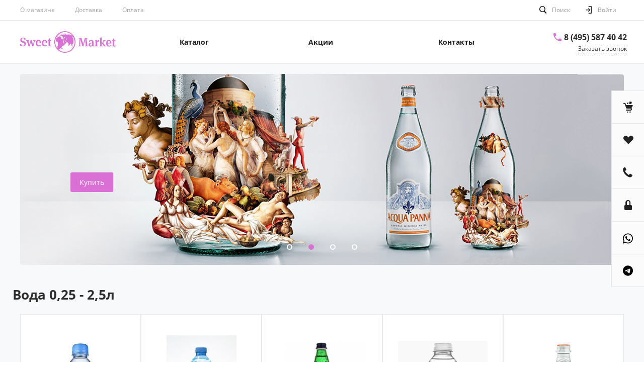

--- FILE ---
content_type: text/html; charset=UTF-8
request_url: https://sweet.market/
body_size: 69767
content:
<!DOCTYPE html><html lang="ru"><head><meta http-equiv="Content-Type" content="text/html; charset=UTF-8" /><meta name="keywords" content="Доставка воды на дом, заказать воду, заказ воды на дом" /><meta name="description" content="Доставка питьевой воды и напитков на дом и в офис по Москве и Московской области." /><link href="/bitrix/js/ui/design-tokens/dist/ui.design-tokens.min.css?171842717423463" type="text/css" rel="stylesheet" /><link href="/bitrix/js/ui/fonts/opensans/ui.font.opensans.min.css?17007507312320" type="text/css" rel="stylesheet" /><link href="/bitrix/js/main/popup/dist/main.popup.bundle.min.css?174538977826589" type="text/css" rel="stylesheet" /><link href="/bitrix/js/socialservices/css/ss.min.css?17007507914772" type="text/css" rel="stylesheet" /><link href="/bitrix/cache/css/s1/universe_s1/template_f227eabba09f44c930c5c00c8066dd70/template_f227eabba09f44c930c5c00c8066dd70_v1.css?1750226185901176" type="text/css" data-template-style="true" rel="stylesheet" /><script>if(!window.BX)window.BX={};if(!window.BX.message)window.BX.message=function(mess){if(typeof mess==='object'){for(let i in mess) {BX.message[i]=mess[i];} return true;}};</script><script>(window.BX||top.BX).message({"JS_CORE_LOADING":"Загрузка...","JS_CORE_NO_DATA":"- Нет данных -","JS_CORE_WINDOW_CLOSE":"Закрыть","JS_CORE_WINDOW_EXPAND":"Развернуть","JS_CORE_WINDOW_NARROW":"Свернуть в окно","JS_CORE_WINDOW_SAVE":"Сохранить","JS_CORE_WINDOW_CANCEL":"Отменить","JS_CORE_WINDOW_CONTINUE":"Продолжить","JS_CORE_H":"ч","JS_CORE_M":"м","JS_CORE_S":"с","JSADM_AI_HIDE_EXTRA":"Скрыть лишние","JSADM_AI_ALL_NOTIF":"Показать все","JSADM_AUTH_REQ":"Требуется авторизация!","JS_CORE_WINDOW_AUTH":"Войти","JS_CORE_IMAGE_FULL":"Полный размер"});</script><script src="/bitrix/js/main/core/core.min.js?1745389853225353"></script><script>BX.Runtime.registerExtension({"name":"main.core","namespace":"BX","loaded":true});</script><script>BX.setJSList(["\/bitrix\/js\/main\/core\/core_ajax.js","\/bitrix\/js\/main\/core\/core_promise.js","\/bitrix\/js\/main\/polyfill\/promise\/js\/promise.js","\/bitrix\/js\/main\/loadext\/loadext.js","\/bitrix\/js\/main\/loadext\/extension.js","\/bitrix\/js\/main\/polyfill\/promise\/js\/promise.js","\/bitrix\/js\/main\/polyfill\/find\/js\/find.js","\/bitrix\/js\/main\/polyfill\/includes\/js\/includes.js","\/bitrix\/js\/main\/polyfill\/matches\/js\/matches.js","\/bitrix\/js\/ui\/polyfill\/closest\/js\/closest.js","\/bitrix\/js\/main\/polyfill\/fill\/main.polyfill.fill.js","\/bitrix\/js\/main\/polyfill\/find\/js\/find.js","\/bitrix\/js\/main\/polyfill\/matches\/js\/matches.js","\/bitrix\/js\/main\/polyfill\/core\/dist\/polyfill.bundle.js","\/bitrix\/js\/main\/core\/core.js","\/bitrix\/js\/main\/polyfill\/intersectionobserver\/js\/intersectionobserver.js","\/bitrix\/js\/main\/lazyload\/dist\/lazyload.bundle.js","\/bitrix\/js\/main\/polyfill\/core\/dist\/polyfill.bundle.js","\/bitrix\/js\/main\/parambag\/dist\/parambag.bundle.js"]);</script><script>BX.Runtime.registerExtension({"name":"ui.dexie","namespace":"BX.Dexie3","loaded":true});</script><script>BX.Runtime.registerExtension({"name":"ls","namespace":"window","loaded":true});</script><script>BX.Runtime.registerExtension({"name":"fx","namespace":"window","loaded":true});</script><script>BX.Runtime.registerExtension({"name":"fc","namespace":"window","loaded":true});</script><script>BX.Runtime.registerExtension({"name":"pull.protobuf","namespace":"BX","loaded":true});</script><script>BX.Runtime.registerExtension({"name":"rest.client","namespace":"window","loaded":true});</script><script>(window.BX||top.BX).message({"pull_server_enabled":"Y","pull_config_timestamp":1589467092,"shared_worker_allowed":"Y","pull_guest_mode":"N","pull_guest_user_id":0,"pull_worker_mtime":1745389833});(window.BX||top.BX).message({"PULL_OLD_REVISION":"Для продолжения корректной работы с сайтом необходимо перезагрузить страницу."});</script><script>BX.Runtime.registerExtension({"name":"pull.client","namespace":"BX","loaded":true});</script><script>BX.Runtime.registerExtension({"name":"pull","namespace":"window","loaded":true});</script><script>BX.Runtime.registerExtension({"name":"ui.design-tokens","namespace":"window","loaded":true});</script><script>BX.Runtime.registerExtension({"name":"ui.fonts.opensans","namespace":"window","loaded":true});</script><script>BX.Runtime.registerExtension({"name":"main.popup","namespace":"BX.Main","loaded":true});</script><script>BX.Runtime.registerExtension({"name":"popup","namespace":"window","loaded":true});</script><style>@font-face {font-family: 'Open Sans';font-weight: 300;font-style: normal;src: url('/upload/intec/constructor/fonts/d01/d0144fb412e8e8c9762956f2da895218.eot#iefix');src: url('/upload/intec/constructor/fonts/d01/d0144fb412e8e8c9762956f2da895218.eot#iefix') format('embedded-opentype'), url('/upload/intec/constructor/fonts/abc/abc032485614814b829072bbde3b2e92.woff') format('woff'), url('/upload/intec/constructor/fonts/e1b/e1be2127bce2a62a5020e0c39e928971.ttf') format('truetype'); }@font-face {font-family: 'Open Sans';font-weight: 300;font-style: italic;src: url('/upload/intec/constructor/fonts/b78/b78c710b98ff24faca18ad2b1660b5d9.eot#iefix');src: url('/upload/intec/constructor/fonts/b78/b78c710b98ff24faca18ad2b1660b5d9.eot#iefix') format('embedded-opentype'), url('/upload/intec/constructor/fonts/e9a/e9ad67614ffe3b790a53e14484c307ae.woff') format('woff'), url('/upload/intec/constructor/fonts/c35/c3550ce50ca2c236abc3d1b37823c4e7.ttf') format('truetype'); }@font-face {font-family: 'Open Sans';font-weight: 400;font-style: normal;src: url('/upload/intec/constructor/fonts/cfa/cfa7647800a37268c92a10dd363e9426.eot#iefix');src: url('/upload/intec/constructor/fonts/cfa/cfa7647800a37268c92a10dd363e9426.eot#iefix') format('embedded-opentype'), url('/upload/intec/constructor/fonts/be3/be3622fe06169e6356e3f7b06f0c4097.woff') format('woff'), url('/upload/intec/constructor/fonts/742/742a382099e9fe9b9f7e11d7b638a110.ttf') format('truetype'); }@font-face {font-family: 'Open Sans';font-weight: 400;font-style: italic;src: url('/upload/intec/constructor/fonts/ee2/ee223197dbcf609d6f3d2e9a38f41f4f.eot#iefix');src: url('/upload/intec/constructor/fonts/ee2/ee223197dbcf609d6f3d2e9a38f41f4f.eot#iefix') format('embedded-opentype'), url('/upload/intec/constructor/fonts/3dc/3dcfe762943608bd562e718e27107e51.woff') format('woff'), url('/upload/intec/constructor/fonts/971/9714a368c286736bb0efcead1f7e18fe.ttf') format('truetype'); }@font-face {font-family: 'Open Sans';font-weight: 600;font-style: normal;src: url('/upload/intec/constructor/fonts/874/874ff23a3b08d2844ce7f7bebb3da088.eot#iefix');src: url('/upload/intec/constructor/fonts/874/874ff23a3b08d2844ce7f7bebb3da088.eot#iefix') format('embedded-opentype'), url('/upload/intec/constructor/fonts/fe0/fe0357b2851efb944e34baa77cec7e1e.woff') format('woff'), url('/upload/intec/constructor/fonts/c48/c4837ce62fb94dae97d3f2e91f5f6f5b.ttf') format('truetype'); }@font-face {font-family: 'Open Sans';font-weight: 600;font-style: italic;src: url('/upload/intec/constructor/fonts/314/314e99aa3d78915f39b683d23e91bbec.eot#iefix');src: url('/upload/intec/constructor/fonts/314/314e99aa3d78915f39b683d23e91bbec.eot#iefix') format('embedded-opentype'), url('/upload/intec/constructor/fonts/fb2/fb289bed28a035ee8f18fdd4f1d51d30.woff') format('woff'), url('/upload/intec/constructor/fonts/6c2/6c263f42e4b4b7d6bbbd4811bdbac27d.ttf') format('truetype'); }@font-face {font-family: 'Open Sans';font-weight: 700;font-style: normal;src: url('/upload/intec/constructor/fonts/c4c/c4c92f05ff6dcc600d90dd9815a94272.eot#iefix');src: url('/upload/intec/constructor/fonts/c4c/c4c92f05ff6dcc600d90dd9815a94272.eot#iefix') format('embedded-opentype'), url('/upload/intec/constructor/fonts/624/624e00e54bdf48c11954e18b68baa65a.woff') format('woff'), url('/upload/intec/constructor/fonts/97e/97e7e81973efc1991ad44487ba3b9cad.ttf') format('truetype'); }@font-face {font-family: 'Open Sans';font-weight: 700;font-style: italic;src: url('/upload/intec/constructor/fonts/80e/80e8ba9c1f6ca74c49b961dddd16bac0.eot#iefix');src: url('/upload/intec/constructor/fonts/80e/80e8ba9c1f6ca74c49b961dddd16bac0.eot#iefix') format('embedded-opentype'), url('/upload/intec/constructor/fonts/727/727fef1a0ea28e43dbfc324129ec36c3.woff') format('woff'), url('/upload/intec/constructor/fonts/a88/a889c2bb83137ef598ee04fa050361e1.ttf') format('truetype'); }</style><script>BX.Runtime.registerExtension({"name":"jquery","namespace":"window","loaded":true});</script><script>BX.Runtime.registerExtension({"name":"intec_core","namespace":"window","loaded":true});</script><script>BX.Runtime.registerExtension({"name":"intec_core_controls","namespace":"window","loaded":true});</script><style>.intec-button.intec-button-cl-common {
background-color: #da70d6;
border-color: #da70d6; }
.intec-button.intec-button-cl-common:hover, .intec-button.intec-button-cl-common.hover {
background-color: #e499e2;
border-color: #e499e2; }
.intec-button.intec-button-cl-common:active, .intec-button.intec-button-cl-common.active {
background-color: #d047ca;
border-color: #d047ca; }
.intec-button.intec-button-cl-common.intec-button-transparent {
color: #da70d6; }
.intec-button.intec-button-transparent {
background-color: transparent; }
.intec-cl-text {
color: #da70d6 !important; }
.intec-cl-text-active:active {
color: #da70d6 !important; }
.intec-cl-text-active.active {
color: #da70d6 !important; }
.intec-cl-text-focus:focus {
color: #da70d6 !important; }
.intec-cl-text-hover:hover {
color: #da70d6 !important; }
.intec-cl-background {
background-color: #da70d6 !important;
fill: #da70d6 !important; }
.intec-cl-background-active:active {
background-color: #da70d6 !important; }
.intec-cl-background-focus:focus {
background-color: #da70d6 !important; }
.intec-cl-background-hover:hover {
background-color: #da70d6 !important; }
.intec-cl-background-dark {
background-color: #d047ca !important;
fill: #d047ca !important; }
.intec-cl-background-dark-active:active {
background-color: #d047ca !important; }
.intec-cl-background-dark-focus:focus {
background-color: #d047ca !important; }
.intec-cl-background-dark-hover:hover {
background-color: #d047ca !important; }
.intec-cl-background-light {
background-color: #e499e2 !important;
fill: #e499e2 !important; }
.intec-cl-background-light-active:active {
background-color: #e499e2 !important; }
.intec-cl-background-light-focus:focus {
background-color: #e499e2 !important; }
.intec-cl-background-light-hover:hover {
background-color: #e499e2 !important; }
.intec-cl-border {
border-color: #da70d6 !important; }
.intec-cl-border-light {
border-color: #e499e2 !important; }
.intec-cl-border-active:active {
border-color: #da70d6 !important; }
.intec-cl-border-focus:focus {
border-color: #da70d6 !important; }
.intec-cl-border-hover:hover {
border-color: #da70d6 !important; }
.intec-cl-text-light {
color: #e499e2 !important; }
.intec-cl-text-light-active:active {
color: #e499e2 !important; }
.intec-cl-text-light-focus:focus {
color: #e499e2 !important; }
.intec-cl-text-light-hover:hover {
color: #e499e2 !important; }
.intec-cl-text-dark {
color: #d047ca !important; }
.intec-cl-text-dark-active:active {
color: #d047ca !important; }
.intec-cl-text-dark-focus:focus {
color: #d047ca !important; }
.intec-cl-text-dark-hover:hover {
color: #d047ca !important; }
.intec-cl-background-light {
background-color: #e499e2 !important;
fill: #e499e2 !important; }
.intec-cl-background-light-active:active {
background-color: #e499e2 !important; }
.intec-cl-background-light-focus:focus {
background-color: #e499e2 !important; }
.intec-cl-background-light-hover:hover {
background-color: #e499e2 !important; }
.intec-tabs.nav-tabs > li.active > a, .intec-tabs.nav-tabs > li > a:focus, .intec-tabs.nav-tabs > li > a:hover {
border-bottom-color: #da70d6 !important;
color: #da70d6 !important; }
.intec-contest-checkbox.checked:after {
background-color: #da70d6 !important; }
.intec-content {
max-width: 1240px; }
.intec-content .intec-content.intec-content-primary {
max-width: 1240px; }
.intec-input.intec-input-checkbox input:checked + .intec-input-selector:before, .intec-input.intec-input-radio input:checked + .intec-input-selector:before {
background: #da70d6 !important; }
h1.intec-header {
font-size: 30px; }
html {
font-size: 14px;
font-family: "Open Sans", sans-serif; }
.intec-ui.intec-ui-control-alert.intec-ui-scheme-current {
color: #da70d6;
background-color: #fbeffa;
border-color: #f7dff6; }
.intec-ui.intec-ui-control-button.intec-ui-scheme-current {
border-color: #da70d6;
background-color: #da70d6;
color: #fff; }
.intec-ui.intec-ui-control-button.intec-ui-scheme-current.intec-ui-mod-transparent {
background-color: transparent;
color: #da70d6; }
.intec-ui.intec-ui-control-button.intec-ui-scheme-current:hover, .intec-ui.intec-ui-control-button.intec-ui-scheme-current.intec-ui-state-hover, .intec-ui.intec-ui-control-button.intec-ui-scheme-current[data-ui-state="hover"] {
border-color: #e499e2;
background-color: #e499e2;
color: #fff; }
.intec-ui.intec-ui-control-button.intec-ui-scheme-current:focus, .intec-ui.intec-ui-control-button.intec-ui-scheme-current.intec-ui-state-focus, .intec-ui.intec-ui-control-button.intec-ui-scheme-current[data-ui-state="focus"] {
border-color: #e499e2;
background-color: #e499e2;
color: #fff; }
.intec-ui.intec-ui-control-button.intec-ui-scheme-current:active, .intec-ui.intec-ui-control-button.intec-ui-scheme-current.intec-ui-state-active, .intec-ui.intec-ui-control-button.intec-ui-scheme-current[data-ui-state="active"] {
border-color: #d047ca;
background-color: #d047ca;
color: #fff; }
.intec-ui.intec-ui-control-button.intec-ui-scheme-current:disabled, .intec-ui.intec-ui-control-button.intec-ui-scheme-current.intec-ui-state-disabled, .intec-ui.intec-ui-control-button.intec-ui-scheme-current[data-ui-state="disabled"] {
border-color: #b52fb0;
background-color: #b52fb0;
color: #fff; }
.intec-ui.intec-ui-control-button.intec-ui-scheme-current.intec-ui-mod-link {
color: #5f5f5f;
border-color: transparent;
background-color: transparent; }
.intec-ui.intec-ui-control-button.intec-ui-scheme-current.intec-ui-mod-link:hover, .intec-ui.intec-ui-control-button.intec-ui-scheme-current.intec-ui-mod-link.intec-ui-state-hover, .intec-ui.intec-ui-control-button.intec-ui-scheme-current.intec-ui-mod-link[data-ui-state="hover"] {
color: #e499e2; }
.intec-ui.intec-ui-control-button.intec-ui-scheme-current.intec-ui-mod-link:focus, .intec-ui.intec-ui-control-button.intec-ui-scheme-current.intec-ui-mod-link.intec-ui-state-focus, .intec-ui.intec-ui-control-button.intec-ui-scheme-current.intec-ui-mod-link[data-ui-state="focus"] {
color: #e499e2; }
.intec-ui.intec-ui-control-button.intec-ui-scheme-current.intec-ui-mod-link:active, .intec-ui.intec-ui-control-button.intec-ui-scheme-current.intec-ui-mod-link.intec-ui-state-active, .intec-ui.intec-ui-control-button.intec-ui-scheme-current.intec-ui-mod-link[data-ui-state="active"] {
color: #d047ca; }
.intec-ui.intec-ui-control-button.intec-ui-scheme-current.intec-ui-mod-link:disabled, .intec-ui.intec-ui-control-button.intec-ui-scheme-current.intec-ui-mod-link.intec-ui-state-disabled, .intec-ui.intec-ui-control-button.intec-ui-scheme-current.intec-ui-mod-link[data-ui-state="disabled"] {
color: #9f9f9f; }
.intec-ui.intec-ui-control-checkbox.intec-ui-scheme-current.intec-ui-scheme-current .intec-ui-part-selector:before, .intec-ui.intec-ui-control-radiobox.intec-ui-scheme-current.intec-ui-scheme-current .intec-ui-part-selector:before, .intec-ui.intec-ui-control-switch.intec-ui-scheme-current.intec-ui-scheme-current .intec-ui-part-selector:before {
background-color: #fff;
color: #fff; }
.intec-ui.intec-ui-control-checkbox.intec-ui-scheme-current.intec-ui-scheme-current input:checked + .intec-ui-part-selector, .intec-ui.intec-ui-control-radiobox.intec-ui-scheme-current.intec-ui-scheme-current input:checked + .intec-ui-part-selector, .intec-ui.intec-ui-control-switch.intec-ui-scheme-current.intec-ui-scheme-current input:checked + .intec-ui-part-selector, .intec-ui.intec-ui-control-checkbox.intec-ui-scheme-current.intec-ui-scheme-current.intec-ui-state-checked .intec-ui-part-selector, .intec-ui.intec-ui-control-radiobox.intec-ui-scheme-current.intec-ui-scheme-current.intec-ui-state-checked .intec-ui-part-selector, .intec-ui.intec-ui-control-switch.intec-ui-scheme-current.intec-ui-scheme-current.intec-ui-state-checked .intec-ui-part-selector, .intec-ui.intec-ui-control-checkbox.intec-ui-scheme-current.intec-ui-scheme-current[data-ui-state="checked"] .intec-ui-part-selector, .intec-ui.intec-ui-control-radiobox.intec-ui-scheme-current.intec-ui-scheme-current[data-ui-state="checked"] .intec-ui-part-selector, .intec-ui.intec-ui-control-switch.intec-ui-scheme-current.intec-ui-scheme-current[data-ui-state="checked"] .intec-ui-part-selector {
border-color: #da70d6;
background-color: #da70d6; }
.intec-ui.intec-ui-control-checkbox.intec-ui-scheme-current.intec-ui-scheme-current input:checked + .intec-ui-part-selector:before, .intec-ui.intec-ui-control-radiobox.intec-ui-scheme-current.intec-ui-scheme-current input:checked + .intec-ui-part-selector:before, .intec-ui.intec-ui-control-switch.intec-ui-scheme-current.intec-ui-scheme-current input:checked + .intec-ui-part-selector:before, .intec-ui.intec-ui-control-checkbox.intec-ui-scheme-current.intec-ui-scheme-current.intec-ui-state-checked .intec-ui-part-selector:before, .intec-ui.intec-ui-control-radiobox.intec-ui-scheme-current.intec-ui-scheme-current.intec-ui-state-checked .intec-ui-part-selector:before, .intec-ui.intec-ui-control-switch.intec-ui-scheme-current.intec-ui-scheme-current.intec-ui-state-checked .intec-ui-part-selector:before, .intec-ui.intec-ui-control-checkbox.intec-ui-scheme-current.intec-ui-scheme-current[data-ui-state="checked"] .intec-ui-part-selector:before, .intec-ui.intec-ui-control-radiobox.intec-ui-scheme-current.intec-ui-scheme-current[data-ui-state="checked"] .intec-ui-part-selector:before, .intec-ui.intec-ui-control-switch.intec-ui-scheme-current.intec-ui-scheme-current[data-ui-state="checked"] .intec-ui-part-selector:before {
background-color: #fff;
color: #fff; }
.intec-ui.intec-ui-control-checkbox.intec-ui-scheme-current.intec-ui-scheme-current:hover .intec-ui-part-selector, .intec-ui.intec-ui-control-radiobox.intec-ui-scheme-current.intec-ui-scheme-current:hover .intec-ui-part-selector, .intec-ui.intec-ui-control-switch.intec-ui-scheme-current.intec-ui-scheme-current:hover .intec-ui-part-selector, .intec-ui.intec-ui-control-checkbox.intec-ui-scheme-current.intec-ui-scheme-current.intec-ui-state-hover .intec-ui-part-selector, .intec-ui.intec-ui-control-radiobox.intec-ui-scheme-current.intec-ui-scheme-current.intec-ui-state-hover .intec-ui-part-selector, .intec-ui.intec-ui-control-switch.intec-ui-scheme-current.intec-ui-scheme-current.intec-ui-state-hover .intec-ui-part-selector, .intec-ui.intec-ui-control-checkbox.intec-ui-scheme-current.intec-ui-scheme-current[data-ui-state="hover"] .intec-ui-part-selector, .intec-ui.intec-ui-control-radiobox.intec-ui-scheme-current.intec-ui-scheme-current[data-ui-state="hover"] .intec-ui-part-selector, .intec-ui.intec-ui-control-switch.intec-ui-scheme-current.intec-ui-scheme-current[data-ui-state="hover"] .intec-ui-part-selector {
border-color: #e499e2;
background-color: #e499e2; }
.intec-ui.intec-ui-control-checkbox.intec-ui-scheme-current.intec-ui-scheme-current:hover .intec-ui-part-selector:before, .intec-ui.intec-ui-control-radiobox.intec-ui-scheme-current.intec-ui-scheme-current:hover .intec-ui-part-selector:before, .intec-ui.intec-ui-control-switch.intec-ui-scheme-current.intec-ui-scheme-current:hover .intec-ui-part-selector:before, .intec-ui.intec-ui-control-checkbox.intec-ui-scheme-current.intec-ui-scheme-current.intec-ui-state-hover .intec-ui-part-selector:before, .intec-ui.intec-ui-control-radiobox.intec-ui-scheme-current.intec-ui-scheme-current.intec-ui-state-hover .intec-ui-part-selector:before, .intec-ui.intec-ui-control-switch.intec-ui-scheme-current.intec-ui-scheme-current.intec-ui-state-hover .intec-ui-part-selector:before, .intec-ui.intec-ui-control-checkbox.intec-ui-scheme-current.intec-ui-scheme-current[data-ui-state="hover"] .intec-ui-part-selector:before, .intec-ui.intec-ui-control-radiobox.intec-ui-scheme-current.intec-ui-scheme-current[data-ui-state="hover"] .intec-ui-part-selector:before, .intec-ui.intec-ui-control-switch.intec-ui-scheme-current.intec-ui-scheme-current[data-ui-state="hover"] .intec-ui-part-selector:before {
background-color: #fff;
color: #fff; }
.intec-ui.intec-ui-control-checkbox.intec-ui-scheme-current.intec-ui-scheme-current input:focus + .intec-ui-part-selector, .intec-ui.intec-ui-control-radiobox.intec-ui-scheme-current.intec-ui-scheme-current input:focus + .intec-ui-part-selector, .intec-ui.intec-ui-control-switch.intec-ui-scheme-current.intec-ui-scheme-current input:focus + .intec-ui-part-selector, .intec-ui.intec-ui-control-checkbox.intec-ui-scheme-current.intec-ui-scheme-current.intec-ui-state-focus .intec-ui-part-selector, .intec-ui.intec-ui-control-radiobox.intec-ui-scheme-current.intec-ui-scheme-current.intec-ui-state-focus .intec-ui-part-selector, .intec-ui.intec-ui-control-switch.intec-ui-scheme-current.intec-ui-scheme-current.intec-ui-state-focus .intec-ui-part-selector, .intec-ui.intec-ui-control-checkbox.intec-ui-scheme-current.intec-ui-scheme-current[data-ui-state="focus"] .intec-ui-part-selector, .intec-ui.intec-ui-control-radiobox.intec-ui-scheme-current.intec-ui-scheme-current[data-ui-state="focus"] .intec-ui-part-selector, .intec-ui.intec-ui-control-switch.intec-ui-scheme-current.intec-ui-scheme-current[data-ui-state="focus"] .intec-ui-part-selector {
border-color: #e499e2;
background-color: #e499e2; }
.intec-ui.intec-ui-control-checkbox.intec-ui-scheme-current.intec-ui-scheme-current input:focus + .intec-ui-part-selector:before, .intec-ui.intec-ui-control-radiobox.intec-ui-scheme-current.intec-ui-scheme-current input:focus + .intec-ui-part-selector:before, .intec-ui.intec-ui-control-switch.intec-ui-scheme-current.intec-ui-scheme-current input:focus + .intec-ui-part-selector:before, .intec-ui.intec-ui-control-checkbox.intec-ui-scheme-current.intec-ui-scheme-current.intec-ui-state-focus .intec-ui-part-selector:before, .intec-ui.intec-ui-control-radiobox.intec-ui-scheme-current.intec-ui-scheme-current.intec-ui-state-focus .intec-ui-part-selector:before, .intec-ui.intec-ui-control-switch.intec-ui-scheme-current.intec-ui-scheme-current.intec-ui-state-focus .intec-ui-part-selector:before, .intec-ui.intec-ui-control-checkbox.intec-ui-scheme-current.intec-ui-scheme-current[data-ui-state="focus"] .intec-ui-part-selector:before, .intec-ui.intec-ui-control-radiobox.intec-ui-scheme-current.intec-ui-scheme-current[data-ui-state="focus"] .intec-ui-part-selector:before, .intec-ui.intec-ui-control-switch.intec-ui-scheme-current.intec-ui-scheme-current[data-ui-state="focus"] .intec-ui-part-selector:before {
background-color: #fff;
color: #fff; }
.intec-ui.intec-ui-control-checkbox.intec-ui-scheme-current.intec-ui-scheme-current:active .intec-ui-part-selector, .intec-ui.intec-ui-control-radiobox.intec-ui-scheme-current.intec-ui-scheme-current:active .intec-ui-part-selector, .intec-ui.intec-ui-control-switch.intec-ui-scheme-current.intec-ui-scheme-current:active .intec-ui-part-selector, .intec-ui.intec-ui-control-checkbox.intec-ui-scheme-current.intec-ui-scheme-current.intec-ui-state-active .intec-ui-part-selector, .intec-ui.intec-ui-control-radiobox.intec-ui-scheme-current.intec-ui-scheme-current.intec-ui-state-active .intec-ui-part-selector, .intec-ui.intec-ui-control-switch.intec-ui-scheme-current.intec-ui-scheme-current.intec-ui-state-active .intec-ui-part-selector, .intec-ui.intec-ui-control-checkbox.intec-ui-scheme-current.intec-ui-scheme-current[data-ui-state="active"] .intec-ui-part-selector, .intec-ui.intec-ui-control-radiobox.intec-ui-scheme-current.intec-ui-scheme-current[data-ui-state="active"] .intec-ui-part-selector, .intec-ui.intec-ui-control-switch.intec-ui-scheme-current.intec-ui-scheme-current[data-ui-state="active"] .intec-ui-part-selector {
border-color: #d047ca;
background-color: #d047ca; }
.intec-ui.intec-ui-control-checkbox.intec-ui-scheme-current.intec-ui-scheme-current:active .intec-ui-part-selector:before, .intec-ui.intec-ui-control-radiobox.intec-ui-scheme-current.intec-ui-scheme-current:active .intec-ui-part-selector:before, .intec-ui.intec-ui-control-switch.intec-ui-scheme-current.intec-ui-scheme-current:active .intec-ui-part-selector:before, .intec-ui.intec-ui-control-checkbox.intec-ui-scheme-current.intec-ui-scheme-current.intec-ui-state-active .intec-ui-part-selector:before, .intec-ui.intec-ui-control-radiobox.intec-ui-scheme-current.intec-ui-scheme-current.intec-ui-state-active .intec-ui-part-selector:before, .intec-ui.intec-ui-control-switch.intec-ui-scheme-current.intec-ui-scheme-current.intec-ui-state-active .intec-ui-part-selector:before, .intec-ui.intec-ui-control-checkbox.intec-ui-scheme-current.intec-ui-scheme-current[data-ui-state="active"] .intec-ui-part-selector:before, .intec-ui.intec-ui-control-radiobox.intec-ui-scheme-current.intec-ui-scheme-current[data-ui-state="active"] .intec-ui-part-selector:before, .intec-ui.intec-ui-control-switch.intec-ui-scheme-current.intec-ui-scheme-current[data-ui-state="active"] .intec-ui-part-selector:before {
background-color: #fff;
color: #fff; }
.intec-ui.intec-ui-control-checkbox.intec-ui-scheme-current.intec-ui-scheme-current input:disabled + .intec-ui-part-selector, .intec-ui.intec-ui-control-radiobox.intec-ui-scheme-current.intec-ui-scheme-current input:disabled + .intec-ui-part-selector, .intec-ui.intec-ui-control-switch.intec-ui-scheme-current.intec-ui-scheme-current input:disabled + .intec-ui-part-selector, .intec-ui.intec-ui-control-checkbox.intec-ui-scheme-current.intec-ui-scheme-current.intec-ui-state-disabled .intec-ui-part-selector, .intec-ui.intec-ui-control-radiobox.intec-ui-scheme-current.intec-ui-scheme-current.intec-ui-state-disabled .intec-ui-part-selector, .intec-ui.intec-ui-control-switch.intec-ui-scheme-current.intec-ui-scheme-current.intec-ui-state-disabled .intec-ui-part-selector, .intec-ui.intec-ui-control-checkbox.intec-ui-scheme-current.intec-ui-scheme-current[data-ui-state="disabled"] .intec-ui-part-selector, .intec-ui.intec-ui-control-radiobox.intec-ui-scheme-current.intec-ui-scheme-current[data-ui-state="disabled"] .intec-ui-part-selector, .intec-ui.intec-ui-control-switch.intec-ui-scheme-current.intec-ui-scheme-current[data-ui-state="disabled"] .intec-ui-part-selector {
border-color: #b52fb0;
background-color: #b52fb0; }
.intec-ui.intec-ui-control-checkbox.intec-ui-scheme-current.intec-ui-scheme-current input:disabled + .intec-ui-part-selector:before, .intec-ui.intec-ui-control-radiobox.intec-ui-scheme-current.intec-ui-scheme-current input:disabled + .intec-ui-part-selector:before, .intec-ui.intec-ui-control-switch.intec-ui-scheme-current.intec-ui-scheme-current input:disabled + .intec-ui-part-selector:before, .intec-ui.intec-ui-control-checkbox.intec-ui-scheme-current.intec-ui-scheme-current.intec-ui-state-disabled .intec-ui-part-selector:before, .intec-ui.intec-ui-control-radiobox.intec-ui-scheme-current.intec-ui-scheme-current.intec-ui-state-disabled .intec-ui-part-selector:before, .intec-ui.intec-ui-control-switch.intec-ui-scheme-current.intec-ui-scheme-current.intec-ui-state-disabled .intec-ui-part-selector:before, .intec-ui.intec-ui-control-checkbox.intec-ui-scheme-current.intec-ui-scheme-current[data-ui-state="disabled"] .intec-ui-part-selector:before, .intec-ui.intec-ui-control-radiobox.intec-ui-scheme-current.intec-ui-scheme-current[data-ui-state="disabled"] .intec-ui-part-selector:before, .intec-ui.intec-ui-control-switch.intec-ui-scheme-current.intec-ui-scheme-current[data-ui-state="disabled"] .intec-ui-part-selector:before {
background-color: #fbfbfb;
color: #fbfbfb; }
.intec-ui.intec-ui-control-numeric.intec-ui-scheme-current .intec-ui-part-increment:hover, .intec-ui.intec-ui-control-numeric.intec-ui-scheme-current .intec-ui-part-decrement:hover {
color: #da70d6 !important; }
.intec-ui.intec-ui-control-tabs.intec-ui-scheme-current .intec-ui-part-tab:hover, .intec-ui.intec-ui-control-tabs.intec-ui-scheme-current .intec-ui-part-tab.active {
border-color: #da70d6; }
.intec-ui.intec-ui-control-tabs.intec-ui-view-1.intec-ui-scheme-current .intec-ui-part-tab.active {
color: #da70d6; }
.intec-ui.intec-ui-control-tabs.intec-ui-view-1.intec-ui-scheme-current .intec-ui-part-tab.active *:after {
background-color: #da70d6; }
.intec-ui.intec-ui-control-tabs.intec-ui-view-2.intec-ui-scheme-current .intec-ui-part-tab:hover, .intec-ui.intec-ui-control-tabs.intec-ui-view-2.intec-ui-scheme-current .intec-ui-part-tab.active {
background-color: #da70d6; }
.intec-ui.intec-ui-control-tabs.intec-ui-view-2.intec-ui-scheme-current .intec-ui-part-tab.active {
-webkit-box-shadow: 0 6px 18px rgba(218, 112, 214, 0.42);
-moz-box-shadow: 0 6px 18px rgba(218, 112, 214, 0.42);
box-shadow: 0 6px 18px rgba(218, 112, 214, 0.42); }
.intec-ui-markup-text, [data-ui-markup="text"] {
font-size: 14px; }
a, [data-ui-markup="a"], .intec-ui-markup-a {
color: #da70d6; }
a:hover, [data-ui-markup="a"]:hover, .intec-ui-markup-a:hover, a:focus, [data-ui-markup="a"]:focus, .intec-ui-markup-a:focus {
color: #e499e2; }
a:active, [data-ui-markup="a"]:active, .intec-ui-markup-a:active {
color: #d047ca; }
blockquote:before, [data-ui-markup="blockquote"]:before, .intec-ui-markup-blockquote:before {
background-color: #da70d6; }
ul li:before, [data-ui-markup="ul"] > [data-ui-markup="li"]:before, .intec-ui-markup-ul > .intec-ui-markup-li:before {
color: #da70d6; }</style><style>.ns-bitrix.c-menu.c-menu-horizontal-1 .menu-item.menu-item-default .menu-submenu .menu-submenu-item:hover > .menu-submenu-item-text, .ns-bitrix.c-menu.c-menu-horizontal-2 .menu-item .menu-submenu .menu-submenu-item:hover > .menu-submenu-item-text, .c-header.c-header-template-1 .widget-view.widget-view-desktop .widget-view-desktop-1 .widget-container-menu .ns-bitrix.c-menu.c-menu-horizontal-1 .menu-item:hover .menu-item-text-wrapper, .c-header.c-header-template-1 .widget-view.widget-view-desktop .widget-view-desktop-1 .widget-container-menu .ns-bitrix.c-menu.c-menu-horizontal-1 .menu-item.menu-item-active .menu-item-text-wrapper, .c-header.c-header-template-1 .widget-view.widget-view-desktop .widget-view-desktop-7 .widget-menu .ns-bitrix.c-menu.c-menu-horizontal-1 .menu-item:hover .menu-item-text-wrapper, .c-header.c-header-template-1 .widget-view.widget-view-desktop .widget-view-desktop-7 .widget-menu .ns-bitrix.c-menu.c-menu-horizontal-1 .menu-item.menu-item-active .menu-item-text-wrapper, .c-header.c-header-template-1 .widget-view.widget-view-fixed .widget-menu .ns-bitrix.c-menu.c-menu-horizontal-1 .menu-wrapper .menu-item:hover .menu-item-text-wrapper, .c-header.c-header-template-1 .widget-view.widget-view-fixed .widget-menu .ns-bitrix.c-menu.c-menu-horizontal-1 .menu-wrapper .menu-item.menu-item-active .menu-item-text-wrapper {
color: #da70d6 !important; }
.ns-bitrix.c-catalog-element.c-catalog-element-catalog-default-1 .catalog-element-property:before, .ns-bitrix.c-sale-order-ajax.c-sale-order-ajax-simple-1 .radio-inline:hover label:before, .ns-bitrix.c-sale-order-ajax.c-sale-order-ajax-simple-1 .radio-inline.radio-inline-checked label:before, .ns-bitrix.c-sale-order-ajax.c-sale-order-ajax-simple-1 .bx-sls .quick-location-tag, .ns-bitrix.c-sale-order-ajax.c-sale-order-ajax-simple-1 .bx-slst .quick-location-tag, .ns-bitrix.c-sale-order-ajax.c-sale-order-ajax-simple-1 .bx-soa-pp-item-container .bx-soa-pp-company:hover .bx-soa-pp-company-graf-container, .ns-bitrix.c-sale-order-ajax.c-sale-order-ajax-simple-1 .bx-soa-pp-item-container .bx-soa-pp-company.bx-selected .bx-soa-pp-company-graf-container, .ns-intec-universe.c-tags-list.c-tags-list-default .tags-list-item input[type=checkbox]:checked + .tags-list-item-button, .ns-intec-universe.c-tags-list.c-tags-list-default .tags-list-item-button:hover {
background: #da70d6 !important; }
.ns-bitrix.c-catalog-element.c-catalog-element-catalog-default-1 .catalog-element-gallery-preview[data-active=true], .ns-bitrix.c-catalog-element.c-catalog-element-catalog-default-1 .catalog-element-tab a:hover, .ns-bitrix.c-catalog-element.c-catalog-element-catalog-default-1 .catalog-element-tab a:focus, .ns-bitrix.c-catalog-element.c-catalog-element-catalog-default-1 .catalog-element-tab a:active, .ns-bitrix.c-catalog-element.c-catalog-element-catalog-default-1 .catalog-element-tab.active a, .ns-bitrix.c-catalog-element.c-catalog-element-catalog-default-2 .catalog-element-tab a:hover, .ns-bitrix.c-catalog-element.c-catalog-element-catalog-default-2 .catalog-element-tab a:focus, .ns-bitrix.c-catalog-element.c-catalog-element-catalog-default-2 .catalog-element-tab a:active, .ns-bitrix.c-catalog-element.c-catalog-element-catalog-default-2 .catalog-element-tab.active a, .ns-bitrix.c-sale-order-ajax.c-sale-order-ajax-simple-1 .radio-inline:hover label:before, .ns-bitrix.c-sale-order-ajax.c-sale-order-ajax-simple-1 .radio-inline.radio-inline-checked label:before, .ns-bitrix.c-sale-order-ajax.c-sale-order-ajax-simple-1 .bx-soa-pp-item-container .bx-soa-pp-company:hover .bx-soa-pp-company-graf-container, .ns-bitrix.c-sale-order-ajax.c-sale-order-ajax-simple-1 .bx-soa-pp-item-container .bx-soa-pp-company.bx-selected .bx-soa-pp-company-graf-container {
border-color: #da70d6 !important; }
.ns-bitrix.c-catalog-section.c-catalog-section-catalog-text-1 .catalog-section-item-purchase-button.catalog-section-item-purchase-button-add[data-basket-state="processing"], .ns-bitrix.c-catalog-section.c-catalog-section-catalog-list-1 .catalog-section-item-purchase-button.catalog-section-item-purchase-button-add[data-basket-state="processing"], .ns-bitrix.c-catalog-section.c-catalog-section-catalog-tile-1 .catalog-section-item-purchase-button.catalog-section-item-purchase-button-add[data-basket-state="processing"], .ns-bitrix.c-catalog-section.c-catalog-section-products-additional-1 .api-ui-switch.api-ui-switch-active .api-ui-switch-control, .ns-bitrix.c-sale-order-ajax.c-sale-order-ajax-simple-1 .bx-sls .quick-location-tag:hover, .ns-bitrix.c-sale-order-ajax.c-sale-order-ajax-simple-1 .bx-slst .quick-location-tag:hover {
background: #e499e2 !important; }
/** Old **/
.sale-icons a.sale-icons-item:hover .sale-icons-icon, .sale-icons a.sale-icons-item.hover .sale-icons-icon, .sale-icons a.sale-icons-item:active .sale-icons-icon, .sale-icons a.sale-icons-item.active .sale-icons-icon, .intec-sections-tile > div:hover .intec-section-name, .menu.menu-horizontal .menu-item.menu-item-default .menu-submenu .menu-submenu-item:hover > .menu-submenu-item-text, .widget-catalog-categories .widget-catalog-categories-tabs .widget-catalog-categories-tab a:hover, .widget-catalog-categories .widget-catalog-categories-tabs .widget-catalog-categories-tab.active a, .c-widget.c-widget-products-1 .widget-tab:hover .widget-tab-text, .c-widget.c-widget-products-1 .widget-tab.active .widget-tab-text, .widget-catalog-categories .widget-catalog-categories-desktop .widget-catalog-categories-navigation .widget-catalog-categories-navigation-next:hover, .widget-catalog-categories .widget-catalog-categories-desktop .widget-catalog-categories-navigation .widget-catalog-categories-navigation-previous:hover, .widget-reviews .widget-reviews-view.widget-reviews-view-slider .widget-reviews-navigation .widget-reviews-navigation-next:hover, .widget-reviews .widget-reviews-view.widget-reviews-view-slider .widget-reviews-navigation .widget-reviews-navigation-previous:hover, .widget-news .widget-news-view.widget-news-view-extend .widget-news-navigation .widget-news-navigation-next:hover, .widget-news .widget-news-view.widget-news-view-extend .widget-news-navigation .widget-news-navigation-previous:hover, .footer-menu a.child-link.active, .bx-filter .bx-filter-popup-result a, .intec-button.intec-button-link, .intec-sections-list .intec-section-name:hover, .intec-sections-list .intec-subsection:hover, .intec-sections-list .intec-subsection:hover span, .intec-catalog-section-tile .price-block .element-buys, .intec-min-button.added, .intec-catalog-section-tile .catalog-section-element .intec-min-button:hover, .intec-min-button.add:hover, .intec-catalog-section .element-properties li, .intec-like:hover, .intec-like.hover, .intec-like:active, .intec-like.added, .intec-compare.glyph-icon-compare:hover, .intec-compare.glyph-icon-compare.hover, .intec-compare.glyph-icon-compare:active, .intec-compare.glyph-icon-compare.active, .intec-item-detail .show-all-characteristics, .contacts .contacts-offices .contacts-office .contacts-information-section.contacts-contacts .contacts-email a:hover .active.widget-reviews .widget-reviews-mobile .widget-reviews-view.widget-reviews-view-blocks-2 .widget-reviews-item .widget-reviews-item-header .widget-reviews-item-name, .bx_compare .table_compare table tr td a, .news-list-filter .news-list-filter-button.news-list-filter-button-active, .news-list-filter .news-list-filter-button:hover, .bx_ordercart .bx_ordercart_order_table_container tbody td.control .delay-item:hover, .bx_ordercart .bx_ordercart_order_table_container tbody td.control .to-cart-item:hover, .bx-soa-editstep, .bx-soa-item-title a, .subscribe-block .email-block-subscribe .subscribe-info:before, .project .project-services .project-service .project-service-information .project-service-name, .widget-reviews .widget-reviews-mobile .widget-reviews-view.widget-reviews-view-blocks-2 .widget-reviews-item .widget-reviews-item-header .widget-reviews-item-name, .intec-certificates.desktop-template.template-tiles .intec-certificates_item:hover .intec-certificates_name, .intec-sections-tile-1 > div:hover .intec-section-name, .intec-certificates.desktop-template.template-tiles .intec-certificates_item:hover .intec-certificates_name, .header .header-desktop .header-content .header-content-menu .menu.menu-horizontal .menu-wrapper .menu-item:hover .menu-item-text .menu-item-text-wrapper, .header .header-desktop .header-content .header-content-menu .menu.menu-horizontal .menu-wrapper .menu-item.menu-item-active .menu-item-text .menu-item-text-wrapper, .intec-item-detail .item-bind-items .item-bind-items-list .owl-nav .owl-prev:hover, .intec-item-detail .item-bind-items .item-bind-items-list .owl-nav .owl-next:hover, .bx-filter .bx-filter-popup-result a, .intec-panel-sort .sort-value.sort-state-active a, .header.with-banner .header-desktop .header-static .header-content .header-content-phone .header-content-phone-call .header-content-phone-call-wrapper:hover, .header.with-banner[data-banner-color=black] .header-desktop .header-info .header-info-button:hover .header-info-button-text, .header.with-banner[data-banner-color=black] .header-desktop .header-static .header-content .header-info-button:hover .header-info-button-text, .header.with-banner[data-banner-color=black] .header-static .intec-search-icon:hover, .header.with-banner[data-banner-color=white] .header-desktop .header-info .header-info-social:hover, .header.with-banner .header-desktop .header-static .menu.menu-horizontal .menu-item:hover .menu-item-text:hover, .header.with-banner .header-desktop .header-static .menu.menu-horizontal .menu-item.menu-item-active .menu-item-text, .header .header-desktop .header-static .header-info .header-info-button .header-info-button-icon, .header .header-desktop .header-static .header-content .header-info-button .header-info-button-icon, .c-rate.c-rate-template-1 .owl-carousel .owl-nav .owl-next:hover, .c-rate.c-rate-template-1 .owl-carousel .owl-nav .owl-prev:hover, .c-certificates.c-certificates-template-1 .widget-element:hover .widget-element-name, .c-header.c-header-template-1[data-transparent = 'false'] .widget-view.widget-view-desktop .widget-panel .ns-bitrix.c-search-title.c-search-title-popup-1 .search-title-button:hover .search-title-button-icon, .c-header.c-header-template-1[data-transparent = 'false'] .widget-view.widget-view-desktop .widget-panel .ns-bitrix.c-search-title.c-search-title-popup-1 .search-title-button:hover .search-title-button-text, .c-header.c-header-template-1[data-transparent = 'false'] .widget-view.widget-view-desktop .widget-panel .widget-panel-button:hover .widget-panel-button-icon, .c-header.c-header-template-1[data-transparent = 'false'] .widget-view.widget-view-desktop .widget-panel .widget-panel-button:hover .widget-panel-button-text {
color: #da70d6 !important; }
.ns-bitrix.c-catalog-element.c-catalog-element-catalog-default-1 .catalog-element-gallery-picture[data-active=true], .widget-catalog-categories .widget-catalog-categories-tabs .widget-catalog-categories-tab a:hover, .widget-catalog-categories .widget-catalog-categories-tabs .widget-catalog-categories-tab.active a, .widget-catalog-categories .widget-catalog-categories-dots .owl-dot.active, .c-widget.c-widget-products-1 .widget-tab:hover .widget-tab-text, .c-widget.c-widget-products-1 .widget-tab.active .widget-tab-text, .c-widget.c-widget-products-1 .owl-dots .owl-dot.active, .c-widget.c-widget-products-2 .owl-dots .owl-dot.active, .c-rate.c-rate-template-1 .owl-carousel .owl-dot.active, .news-list-slider .slider-dots .owl-dot .slider-dot:hover, .news-list-slider .slider-dots .owl-dot.active .slider-dot, .intec-item-detail .slider-item.active, .bx_compare .bx_sort_container .sortbutton.current, .bx_compare .bx_sort_container .sortbutton:hover, .bx_ordercart .bx_sort_container a.current, .bx-soa-section.bx-selected, .bx-soa-pp-company.bx-selected .bx-soa-pp-company-graf-container, .news-list-slider-cb .slider-dots .owl-dot .slider-dot:hover, .news-list-slider-cb .slider-dots .owl-dot.active .slider-dot, .ns-bitrix.c-catalog-section.c-catalog-section-catalog-tile-2 .catalog-section-item-offers-property-extended-value[data-state=selected] .catalog-section-item-offers-property-extended-value-image {
border-color: #da70d6 !important; }
.arrow-right {
border-right: 25px solid #da70d6 !important; }
.sale-icons a.sale-icons-item:hover .sale-icons-count, .sale-icons a.sale-icons-item.hover .sale-icons-count, .sale-icons a.sale-icons-item:active .sale-icons-count, .sale-icons a.sale-icons-item.active .sale-icons-count, .widget-catalog-categories .widget-catalog-categories-dots .owl-dot.active, .c-widget.c-widget-products-1 .owl-dots .owl-dot.active, .c-widget.c-widget-products-2 .owl-dots .owl-dot.active, .c-rate.c-rate-template-1 .owl-carousel .owl-dot.active, .intec-news-sections.template-chess .intec-news-sections_item:hover .intec-news-sections_name, .intec-news-sections.template-puzzle .intec-news-sections_item:hover .intec-news-sections_name, .intec-news-sections.template-tiles .intec-news-sections_item:hover .intec-news-sections_name, input[type=checkbox]:checked + span, .ask-question-container .ask-question-title:after {
background-color: #d047ca; }
.intec-catalog-section-tile .price-block .element-buys.active, .intec-catalog-section-tile .price-block .element-buys.added, .share-products-block .products-element .price-block .price .element-buy.active, .news-list-slider .slider-dots .owl-dot.active .slider-dot, .bx-filter .body-filter .bx-filter-parameters-box .bx-filter-popup-result, .news-list-slider .slider-dots .owl-dot .slider-dot:hover, .intec-item-detail .properties-list > li:before, .intec-bt-button, .news-list-slider:hover .slider-wrapper .owl-nav .owl-prev:hover, .news-list-slider:hover .slider-wrapper .owl-nav .owl-next:hover, .widget-reviews .widget-reviews-view.widget-reviews-view-slider .widget-reviews-dots .owl-dot.active, .widget-news .widget-news-view.widget-news-view-extend .widget-news-dots .owl-dot.active, .owl-carusel-gallery.owl-theme .owl-dots .owl-dot.active span, .owl-carusel-gallery.owl-theme .owl-dots .owl-dot:hover span, .carusel-products.owl-theme .owl-dots .owl-dot.active span, .carusel-products.owl-theme .owl-dots .owl-dot:hover span, .widget-flying-basket .flying-basket-mobile-buttons-wrap .flying-basket_button_count, .bx_forgotpassword_page .description:before, .bx_registration_page .registration-info:before, .news-list-slider-cb:hover .slider-wrapper .owl-nav .owl-prev:hover, .news-list-slider-cb:hover .slider-wrapper .owl-nav .owl-next:hover, .news-list-slider-cb .slider-dots .owl-dot .slider-dot:hover, .news-list-slider-cb .slider-dots .owl-dot.active .slider-dot, .subscribe-block .checkbox input[type=checkbox]:checked + label:after, .news-list.news-list-blocks-2 .news-list-item.news-list-item-first .news-list-item-wrapper:hover .news-list-name-wrapper, .binded-products .owl-dots .owl-dot.active, .binded-products .owl-dots .owl-dot:hover, .loading-container.active, .c-categories.c-categories-template-3 .widget-element:hover .widget-element-name-wrapper, .c-smart-filter.c-smart-filter-horizontal-1 [data-property-type='checkbox'] input[type=checkbox]:checked + span, .c-smart-filter.c-smart-filter-vertical-1 [data-property-type=checkbox][data-property-view=default] .smart-filter-property-value input:checked + .smart-filter-property-value-text, .c-smart-filter.c-smart-filter-vertical-1 [data-property-type=checkbox][data-property-view=block] .smart-filter-property-value input:checked + .smart-filter-property-value-text, .c-smart-filter.c-smart-filter-vertical-1 [data-property-type=checkbox][data-property-view=tile] .smart-filter-property-value input:checked + .smart-filter-property-value-text, .c-smart-filter.c-smart-filter-horizontal-1 [data-property-type=checkbox] .smart-filter-property-value input:checked + .smart-filter-property-value-text, .c-smart-filter.c-smart-filter-vertical-1 [data-property-type=checkbox-text-picture] input:checked + .smart-filter-property-value-text-picture, .ns-intec-universe.basket-lite.basket-lite-template-1 .basket-lite-mobile-button-count {
background-color: #da70d6 !important; }
.intec-bt-button {
text-shadow: 0 1px 0 #da70d6 !important; }
.intec-bt-button:hover {
background-color: #e499e2 !important; }
.contacts .contacts-offices .contacts-office .contacts-information-section.contacts-contacts .contacts-email a, .widget-reviews .widget-reviews-view.widget-reviews-view-slider .widget-reviews-dots .owl-dot.active, .widget-news .widget-news-view.widget-news-view-extend .widget-news-dots .owl-dot.active, .project .project-services .project-service .project-service-information .project-service-name, .checkbox input[type=checkbox]:checked + label:after, .intec-item-detail .sku-property-value:hover, .intec-item-detail .sku-property-value.active, .news-list-slider-cb .slider-dots .owl-dot .slider-dot:hover, .news-list-slider-cb .slider-dots .owl-dot.active .slider-dot, .binded-products .owl-dots .owl-dot.active, .binded-products .owl-dots .owl-dot:hover, .c-smart-filter.c-smart-filter-horizontal-1 [data-property-type=checkbox] .smart-filter-property-value input:checked + .smart-filter-property-value-text {
border-color: #da70d6 !important; }
.widget-articles-content .widget-articles .element-big:hover .element-wrapper .header span {
background-color: #da70d6 !important; }
.c-catalog-set-constructor-default .api-ui-switch.api-ui-switch-active .api-ui-switch-control {
background: #da70d6 !important; }
.c-services.c-services-template-3 .widget-element-text-wrapper, .c-advantages.c-advantages-template-4 .widget-element-name:hover .widget-element-name-wrap, .c-services.c-services-template-5 .widget-element .widget-element-name-text {
-webkit-box-shadow: -5px 0 0 5px #da70d6, 5px 0 0 5px #da70d6 !important;
-moz-box-shadow: -5px 0 0 5px #da70d6, 5px 0 0 5px #da70d6 !important;
box-shadow: -5px 0 0 5px #da70d6, 5px 0 0 5px #da70d6 !important; }
.c-advantages.c-advantages-template-4 .widget-element-name:hover .widget-element-name-wrap, .c-categories.c-categories-template-6 .widget-element:hover .widget-element-name {
background: #da70d6 !important; }
.c-categories.c-categories-template-8 .widget-element:hover .widget-element-name {
background: #da70d6 !important; }
.c-shares.c-shares-template-3 .widget-element .widget-element-name-wrapper-2 {
-webkit-box-shadow: -5px 0 0 5px #da70d6, 5px 0 0 5px #da70d6 !important;
-moz-box-shadow: -5px 0 0 5px #da70d6, 5px 0 0 5px #da70d6 !important;
box-shadow: -5px 0 0 5px #da70d6, 5px 0 0 5px #da70d6 !important;
background: #da70d6 !important; }
.c-advantages.c-advantages-template-11 .widget-item:hover .widget-item-counter {
color: #da70d6 !important; }</style><script>(window.BX||top.BX).message({"LANGUAGE_ID":"ru","FORMAT_DATE":"DD.MM.YYYY","FORMAT_DATETIME":"DD.MM.YYYY HH:MI:SS","COOKIE_PREFIX":"BITRIX_SM","SERVER_TZ_OFFSET":"10800","UTF_MODE":"Y","SITE_ID":"s1","SITE_DIR":"\/","USER_ID":"","SERVER_TIME":1769846521,"USER_TZ_OFFSET":0,"USER_TZ_AUTO":"Y","bitrix_sessid":"2f775afeb060bd270283f264135486f4"});</script><script src="/bitrix/cache/js/s1/universe_s1/kernel_main/kernel_main_v1.js?1750319855210068"></script><script src="/bitrix/js/ui/dexie/dist/dexie3.bundle.min.js?170075196188274"></script><script src="/bitrix/js/main/core/core_ls.min.js?17453897782683"></script><script src="/bitrix/js/main/core/core_frame_cache.min.js?174538977811132"></script><script src="/bitrix/js/pull/protobuf/protobuf.min.js?170074024876433"></script><script src="/bitrix/js/pull/protobuf/model.min.js?170074024814190"></script><script src="/bitrix/js/rest/client/rest.client.min.js?17007500279240"></script><script src="/bitrix/js/pull/client/pull.client.min.js?174538983349849"></script><script src="/bitrix/js/main/popup/dist/main.popup.bundle.min.js?174538977865924"></script><script src="/bitrix/js/socialservices/ss.js?16617568191419"></script><script>BX.setJSList(["\/bitrix\/js\/main\/core\/core_fx.js","\/bitrix\/js\/main\/pageobject\/pageobject.js","\/bitrix\/js\/main\/core\/core_window.js","\/bitrix\/js\/main\/date\/main.date.js","\/bitrix\/js\/main\/core\/core_date.js","\/bitrix\/js\/main\/dd.js","\/bitrix\/js\/main\/core\/core_uf.js","\/bitrix\/js\/main\/core\/core_dd.js","\/bitrix\/js\/main\/core\/core_tooltip.js","\/bitrix\/js\/main\/session.js","\/bitrix\/js\/main\/utils.js","\/bitrix\/templates\/universe_s1\/plugins\/jquery\/jquery-2.2.4.js","\/bitrix\/resources\/intec.core\/js\/core.js","\/bitrix\/resources\/intec.core\/js\/controls.js","\/bitrix\/templates\/universe_s1\/plugins\/bootstrap\/js\/bootstrap.js","\/bitrix\/templates\/universe_s1\/plugins\/jquery.colorpicker\/jquery.colorpicker.js","\/bitrix\/templates\/universe_s1\/plugins\/jquery.mousewheel\/jquery.mousewheel.js","\/bitrix\/templates\/universe_s1\/plugins\/jquery.zoom\/jquery.zoom.js","\/bitrix\/templates\/universe_s1\/plugins\/jquery.scrollTo\/jquery.scrollTo.js","\/bitrix\/templates\/universe_s1\/plugins\/sly\/sly.js","\/bitrix\/templates\/universe_s1\/plugins\/jquery.stellar\/jquery.stellar.js","\/bitrix\/templates\/universe_s1\/plugins\/jquery.owlCarousel\/jquery.owlCarousel.js","\/bitrix\/templates\/universe_s1\/plugins\/jquery.animateNumber\/jquery.animateNumber.js","\/bitrix\/templates\/universe_s1\/plugins\/picturefill\/picturefill.js","\/bitrix\/templates\/universe_s1\/plugins\/jquery.lightGallery\/jquery.lightGallery.js","\/bitrix\/templates\/universe_s1\/plugins\/jquery.scrollbar\/jquery.scrollbar.js","\/bitrix\/templates\/universe_s1\/js\/universe.js","\/bitrix\/templates\/universe_s1\/js\/basket.js","\/bitrix\/templates\/universe_s1\/js\/compare.js","\/bitrix\/templates\/universe_s1\/js\/catalog.js","\/bitrix\/templates\/universe_s1\/js\/common.js","\/bitrix\/templates\/universe_s1\/js\/forms.js","\/bitrix\/templates\/universe_s1\/js\/components.js","\/bitrix\/components\/bitrix\/search.title\/script.js","\/bitrix\/templates\/universe_s1\/components\/bitrix\/catalog.section\/catalog.tile.sw\/script.js"]);</script><script>BX.setCSSList(["\/bitrix\/templates\/universe_s1\/plugins\/bootstrap\/css\/bootstrap.css","\/bitrix\/templates\/universe_s1\/plugins\/bootstrap\/css\/bootstrap-theme.css","\/bitrix\/templates\/universe_s1\/plugins\/jquery.colorpicker\/jquery.colorpicker.css","\/bitrix\/templates\/universe_s1\/css\/public.css","\/bitrix\/templates\/universe_s1\/css\/common.css","\/bitrix\/templates\/universe_s1\/css\/content.css","\/bitrix\/templates\/universe_s1\/css\/buttons.css","\/bitrix\/templates\/universe_s1\/css\/controls.css","\/bitrix\/templates\/universe_s1\/css\/interface.css","\/bitrix\/templates\/universe_s1\/css\/widget.css","\/bitrix\/templates\/universe_s1\/css\/grid.css","\/bitrix\/templates\/universe_s1\/icons\/fontawesome\/style.css","\/bitrix\/templates\/universe_s1\/icons\/typicons\/style.css","\/bitrix\/templates\/universe_s1\/icons\/glyphter\/style.css","\/bitrix\/templates\/universe_s1\/icons\/intec\/style.css","\/bitrix\/templates\/universe_s1\/plugins\/jquery.owlCarousel\/jquery.owlCarousel.css","\/bitrix\/templates\/universe_s1\/plugins\/jquery.owlCarousel\/jquery.owlCarousel-theme.css","\/bitrix\/templates\/universe_s1\/plugins\/jquery.lightGallery\/jquery.lightGallery.css","\/bitrix\/templates\/universe_s1\/plugins\/jquery.scrollbar\/jquery.scrollbar.css","\/bitrix\/templates\/universe_s1\/components\/intec.universe\/widget\/buttontop\/style.css","\/bitrix\/templates\/universe_s1\/components\/intec.universe\/sale.basket.small\/template.2\/style.css","\/bitrix\/templates\/universe_s1\/components\/intec.universe\/sale.basket.small\/notifications.1\/style.css","\/bitrix\/templates\/universe_s1\/components\/intec.universe\/main.header\/template.1\/style.css","\/bitrix\/templates\/universe_s1\/components\/intec.universe\/main.header\/template.1\/templates\/desktop\/template.1\/style.css","\/bitrix\/templates\/universe_s1\/components\/intec.universe\/main.header\/template.1\/bitrix\/menu\/info\/style.css","\/bitrix\/templates\/universe_s1\/components\/bitrix\/search.title\/popup.1\/style.css","\/bitrix\/templates\/universe_s1\/components\/intec.universe\/main.header\/template.1\/bitrix\/system.auth.form\/panel\/style.css","\/bitrix\/templates\/universe_s1\/components\/bitrix\/menu\/horizontal.1\/style.css","\/bitrix\/templates\/universe_s1\/components\/intec.universe\/main.header\/template.1\/templates\/fixed\/template.1\/style.css","\/bitrix\/templates\/universe_s1\/components\/intec.universe\/main.header\/template.1\/bitrix\/system.auth.form\/icons\/style.css","\/bitrix\/templates\/universe_s1\/components\/intec.universe\/main.header\/template.1\/templates\/mobile\/template.1\/style.css","\/bitrix\/templates\/universe_s1\/components\/bitrix\/menu\/mobile.1\/style.css","\/bitrix\/templates\/universe_s1\/components\/bitrix\/system.pagenavigation\/.default\/style.css","\/bitrix\/templates\/universe_s1\/components\/intec.universe\/widget\/slider.complex\/bitrix\/news.list\/.default\/style.css","\/bitrix\/templates\/universe_s1\/components\/bitrix\/catalog.section\/catalog.tile.sw\/style.css","\/bitrix\/templates\/universe_s1\/components\/intec.universe\/main.markers\/template.1\/style.css","\/bitrix\/templates\/universe_s1\/components\/intec.universe\/main.brands\/template.1\/style.css","\/bitrix\/templates\/universe_s1\/components\/intec.universe\/widget\/footer\/style.css","\/bitrix\/templates\/universe_s1\/components\/bitrix\/menu\/footer\/style.css","\/bitrix\/templates\/universe_s1\/components\/bitrix\/system.auth.authorize\/popup.1\/style.css","\/bitrix\/templates\/universe_s1\/components\/bitrix\/system.auth.authorize\/popup.1\/bitrix\/socserv.auth.form\/.default\/style.css","\/bitrix\/templates\/universe_s1\/template_styles.css"]);</script><meta property="og:type" content="website"><meta property="twitter:card" content="summary"><meta property="og:site_name" content="Интернет-магазин &quot;Sweet.Market&quot;"><meta property="og:url" content="https://sweet.market/"><meta property="og:title" content="Заказ воды и напитков на дом и в офис."><meta property="og:description" content="Доставка питьевой воды и напитков на дом и в офис по Москве и Московской области."><script>(function(w,d,u){
var s=d.createElement('script');s.async=true;s.src=u+'?'+(Date.now()/60000|0);
var h=d.getElementsByTagName('script')[0];h.parentNode.insertBefore(s,h);
})(window,document,'https://cdn-ru.bitrix24.ru/b14005746/crm/site_button/loader_1_xusam1.js');</script><script>window.addEventListener('onBitrixLiveChat', function(event)
{
var config = {'user':{'hash':'06e7ed7200975be28b52e2e9a6628acf','name':'','lastName':'','email':''},'firstMessage':'[b]Страна пользователя[/b]: [ZW] ZIMBABWE[br][br][b]Сайт[/b]: #VAR_HOST#[br][b]Страница сайта[/b]: #VAR_PAGE#'};
var widget = event.detail.widget;
widget.setUserRegisterData(
config.user
);
widget.setCustomData(
config.firstMessage.replace('#VAR_HOST#', location.hostname).replace('#VAR_PAGE#', '[url='+location.href+']'+(document.title || location.href)+'[/url]')
);
});</script><script src="/bitrix/cache/js/s1/universe_s1/template_7b5027b5beea97f08e628e3851a8cbff/template_7b5027b5beea97f08e628e3851a8cbff_v1.js?1750226407336106"></script><script>var _ba = _ba || []; _ba.push(["aid", "20b65e45fa5aec7be25773178e4de204"]); _ba.push(["host", "sweet.market"]); (function() {var ba = document.createElement("script"); ba.type = "text/javascript"; ba.async = true;ba.src = (document.location.protocol == "https:" ? "https://" : "http://") + "bitrix.info/ba.js";var s = document.getElementsByTagName("script")[0];s.parentNode.insertBefore(ba, s);})();</script><title>Заказ воды и напитков на дом и в офис.</title><meta name="viewport" content="initial-scale=1.0, width=device-width"><meta name="cmsmagazine" content="79468b886bf88b23144291bf1d99aa1c" /><meta name="og:type" content="website" /><meta name="og:title" content="Доставка питьевой воды и напитков." /><meta name="og:description" content="Доставка питьевой воды и напитков на дом и в офис по Москве и Московской области." /><meta name="og:image" content="https://sweet.market/include/logotype.png" /><meta name="og:url" content="https://sweet.market/index.php" /><link rel="shortcut icon" href="https://sweet.market/favicon.ico" type="image/x-icon"><link rel="apple-touch-icon" href="https://sweet.market/favicon.png"><link rel="icon" href="https://sweet.market/favicon.ico" type="image/x-icon"><script type="text/javascript">(function () {
universe.site.id = 's1';
universe.site.directory = '/';
universe.template.id = 'universe_s1';
universe.template.directory = '/bitrix/templates/universe_s1';
})();</script><style type="text/css">.clearfix {
clear: both; 
}</style><style type="text/css"></style><script type="text/javascript"></script><style>.akr-modal {
display: none;
}
@media (max-width: 720px)
{
.menu-content .menu-item.menu-item-level-0:nth-child(3) {
display: none !important;
}
}</style></head><script type="text/javascript" > (function(m,e,t,r,i,k,a){m[i]=m[i]||function(){(m[i].a=m[i].a||[]).push(arguments)}; m[i].l=1*new Date(); for (var j = 0; j < document.scripts.length; j++) {if (document.scripts[j].src === r) { return; }} k=e.createElement(t),a=e.getElementsByTagName(t)[0],k.async=1,k.src=r,a.parentNode.insertBefore(k,a)}) (window, document, "script", "https://mc.yandex.ru/metrika/tag.js", "ym"); ym(90819402, "init", { clickmap:true, trackLinks:true, accurateTrackBounce:true }); </script><noscript><div><img src="https://mc.yandex.ru/watch/90819402" style="position:absolute; left:-9999px;" alt="" /></div></noscript><script async src="https://www.googletagmanager.com/gtag/js?id=UA-31744868-1"></script><script>window.dataLayer = window.dataLayer || [];
function gtag(){dataLayer.push(arguments);}
gtag('js', new Date());
gtag('config', 'UA-31744868-1');</script><body class="public intec-adaptive"><script type="text/javascript">(function (jQuery, api) {
var data;
var run;
var update;
data = {};
data.basket = [];
data.compare = [];
run = function () {
$('[data-basket-id]').attr('data-basket-state', 'none');
$('[data-compare-id]').attr('data-compare-state', 'none');
api.each(data.basket, function (index, item) {
$('[data-basket-id=' + item.id + ']').attr('data-basket-state', item.delay ? 'delayed' : 'added');
});
api.each(data.compare, function (index, item) {
$('[data-compare-id=' + item.id + ']').attr('data-compare-state', 'added');
});
};
update = function () {
$.ajax('/bitrix/templates/universe_s1/components/intec.universe/system/basket.manager/ajax.php', {
'type': 'POST',
'cache': false,
'dataType': 'json',
'data': {'BASKET': 'Y', 'COMPARE': 'Y', 'COMPARE_CODE': 'compare', 'COMPARE_NAME': 'compare', 'CACHE_TYPE': 'N', '~BASKET': 'Y', '~COMPARE': 'Y', '~COMPARE_NAME': 'compare', '~CACHE_TYPE': 'N'},
'success': function (response) {
data = response;
run();
}
})
};
update();
$(document).on('click', '[data-basket-id][data-basket-action]', function () {
var node = $(this);
var id = node.data('basketId');
var action = node.data('basketAction');
var quantity = node.data('basketQuantity');
var price = node.data('basketPrice');
var data = node.data('basketData');
if (id == null)
return;
if (action === 'add') {
$('[data-basket-id=' + id + ']').attr('data-basket-state', 'processing');
universe.basket.add(api.extend({
'quantity': quantity,
'price': price
}, data, {
'id': id
}));
} else if (action === 'remove') {
$('[data-basket-id=' + id + ']').attr('data-basket-state', 'processing');
universe.basket.remove(api.extend({}, data, {
'id': id
}));
} else if (action === 'delay') {
$('[data-basket-id=' + id + ']').attr('data-basket-state', 'processing');
universe.basket.add(api.extend({
'quantity': quantity,
'price': price
}, data, {
'id': id,
'delay': 'Y'
}));
}
});
$(document).on('click', '[data-compare-id][data-compare-action]', function () {
var node = $(this);
var id = node.data('compareId');
var action = node.data('compareAction');
var code = node.data('compareCode');
var iblock = node.data('compareIblock');
var data = node.attr('compareData');
if (id == null)
return;
if (action === 'add') {
$('[data-compare-id=' + id + ']').attr('data-compare-state', 'processing');
universe.compare.add(api.extend({}, data, {
'id': id,
'code': code,
'iblock': iblock
}));
} else if (action === 'remove') {
$('[data-compare-id=' + id + ']').attr('data-compare-state', 'processing');
universe.compare.remove(api.extend({}, data, {
'id': id,
'code': code,
'iblock': iblock
}));
}
});
universe.basket.on('update', update);
universe.compare.on('update', update);
BX.addCustomEvent('onFrameDataReceived', update);
BX.ready(update);
})($, intec);</script><div class="container-16 intec-template" style="opacity: 1; font-family: &#039;Open Sans&#039;, sans-serif; background-size: auto; background-repeat: inherit;"><div class="container-17 intec-template-content" style="opacity: 1; background-size: auto; background-repeat: inherit;"><div class="container-18" style="opacity: 1; background-size: auto; background-repeat: inherit;"><div class="container-19" style="opacity: 1; background-color: #f8f9fb; background-size: auto;"><div class="container-20" style="opacity: 1; background-size: auto;"><div class="container-1" style="opacity: 1; background-size: auto;"><div class="container-2" style="opacity: 1; background-size: auto; background-repeat: inherit;"></div><div class="container-3" style="opacity: 1; background-size: auto; background-repeat: inherit;"><div class="widget-button-top"><div class="button_top intec-cl-background intec-cl-background-light-hover"></div></div><script>$(window).scroll(function() {
if($(this).scrollTop() > 800) {
$('.button_top').fadeIn();
}
else {
$('.button_top').fadeOut();
}
})
$('.button_top').click(function() {
$('body, html').animate({
scrollTop: 0
}, 600);
});</script><style>.widget-button-top .button_top {
border-radius:10px;
}</style></div><div class="container-4" style="opacity: 1; background-size: auto;"><div class="container-7" style="opacity: 1; background-size: auto;"><div class="container-8" style="opacity: 1; background-size: auto;"><div id="i-1-intec-universe-sale-basket-small-template-2-gnX3eXjeY6sU" class="ns-intec-universe c-sale-basket-small c-sale-basket-small-template-2"><div class="sale-basket-small-panel intec-content-wrap intec-cl-background-dark"><div class="sale-basket-small-panel-wrapper intec-grid intec-grid-nowrap"><a class="sale-basket-small-panel-button intec-grid-item" href="/personal/basket/"><div class="sale-basket-small-panel-button-wrapper"><div class="sale-basket-small-panel-button-icon"><div class="intec-aligner"></div><i class="glyph-icon-cart"></i></div></div></a><a class="sale-basket-small-panel-button intec-grid-item" href="/personal/basket/?delay=Y"><div class="sale-basket-small-panel-button-wrapper"><div class="sale-basket-small-panel-button-icon"><div class="intec-aligner"></div><i class="glyph-icon-heart"></i></div></div></a><a class="sale-basket-small-panel-button intec-grid-item" href="/catalog/compare.php"><div class="sale-basket-small-panel-button-wrapper"><div class="sale-basket-small-panel-button-icon"><div class="intec-aligner"></div><i class="glyph-icon-compare"></i></div></div></a><div class="sale-basket-small-panel-button intec-grid-item"><a href="tel:8 (495) 587 40 42"><div class="sale-basket-small-panel-button-wrapper"><div class="sale-basket-small-panel-button-icon"><div class="intec-aligner"></div><i class="glyph-icon-phone"></i></div></div></a></div><a class="sale-basket-small-panel-button intec-grid-item" href="/personal/profile/"><div class="sale-basket-small-panel-button-wrapper"><div class="sale-basket-small-panel-button-icon"><div class="intec-aligner"></div><i class="glyph-icon-lock"></i></div></div></a><a class="sale-basket-small-panel-button intec-grid-item" href="https://wa.me/+79256646256"><div class="sale-basket-small-panel-button-wrapper"><div class="sale-basket-small-panel-button-icon"><div class="intec-aligner"></div><svg style="width: 20px;margin-top: 10px;" xmlns="http://www.w3.org/2000/svg" viewBox="0 0 448 512"><path fill="#ffffff" d="M380.9 97.1C339 55.1 283.2 32 223.9 32c-122.4 0-222 99.6-222 222 0 39.1 10.2 77.3 29.6 111L0 480l117.7-30.9c32.4 17.7 68.9 27 106.1 27h.1c122.3 0 224.1-99.6 224.1-222 0-59.3-25.2-115-67.1-157zm-157 341.6c-33.2 0-65.7-8.9-94-25.7l-6.7-4-69.8 18.3L72 359.2l-4.4-7c-18.5-29.4-28.2-63.3-28.2-98.2 0-101.7 82.8-184.5 184.6-184.5 49.3 0 95.6 19.2 130.4 54.1 34.8 34.9 56.2 81.2 56.1 130.5 0 101.8-84.9 184.6-186.6 184.6zm101.2-138.2c-5.5-2.8-32.8-16.2-37.9-18-5.1-1.9-8.8-2.8-12.5 2.8-3.7 5.6-14.3 18-17.6 21.8-3.2 3.7-6.5 4.2-12 1.4-32.6-16.3-54-29.1-75.5-66-5.7-9.8 5.7-9.1 16.3-30.3 1.8-3.7.9-6.9-.5-9.7-1.4-2.8-12.5-30.1-17.1-41.2-4.5-10.8-9.1-9.3-12.5-9.5-3.2-.2-6.9-.2-10.6-.2-3.7 0-9.7 1.4-14.8 6.9-5.1 5.6-19.4 19-19.4 46.3 0 27.3 19.9 53.7 22.6 57.4 2.8 3.7 39.1 59.7 94.8 83.8 35.2 15.2 49 16.5 66.6 13.9 10.7-1.6 32.8-13.4 37.4-26.4 4.6-13 4.6-24.1 3.2-26.4-1.3-2.5-5-3.9-10.5-6.6z"/></svg></div></div></a><a class="sale-basket-small-panel-button intec-grid-item" href="https://t.me/Sweetmarke"><div class="sale-basket-small-panel-button-wrapper"><div class="sale-basket-small-panel-button-icon"><div class="intec-aligner"></div><svg style="width: 20px;margin-top: 12px;" xmlns="http://www.w3.org/2000/svg" viewBox="0 0 496 512"><path fill="#ffffff" d="M248,8C111.033,8,0,119.033,0,256S111.033,504,248,504,496,392.967,496,256,384.967,8,248,8ZM362.952,176.66c-3.732,39.215-19.881,134.378-28.1,178.3-3.476,18.584-10.322,24.816-16.948,25.425-14.4,1.326-25.338-9.517-39.287-18.661-21.827-14.308-34.158-23.215-55.346-37.177-24.485-16.135-8.612-25,5.342-39.5,3.652-3.793,67.107-61.51,68.335-66.746.153-.655.3-3.1-1.154-4.384s-3.59-.849-5.135-.5q-3.283.746-104.608,69.142-14.845,10.194-26.894,9.934c-8.855-.191-25.888-5.006-38.551-9.123-15.531-5.048-27.875-7.717-26.8-16.291q.84-6.7,18.45-13.7,108.446-47.248,144.628-62.3c68.872-28.647,83.183-33.623,92.511-33.789,2.052-.034,6.639.474,9.61,2.885a10.452,10.452,0,0,1,3.53,6.716A43.765,43.765,0,0,1,362.952,176.66Z"/></svg></div></div></a></div></div><div class="sale-basket-small-content"><div class="sale-basket-small-switches" data-role="switches"><div class="sale-basket-small-switch intec-cl-text-hover intec-cl-text-active"
data-role="switch"
data-tab="basket"
data-active="false"><div class="sale-basket-small-switch-wrapper"><i class="icon-basket glyph-icon-cart"></i></div></div><div class="sale-basket-small-switch intec-cl-text-hover intec-cl-text-active"
data-role="switch"
data-tab="delayed"
data-active="false"><div class="sale-basket-small-switch-wrapper"><i class="icon-heart glyph-icon-heart"></i></div></div><div class="sale-basket-small-switch intec-cl-text-hover intec-cl-text-active"
data-role="switch"
data-tab="form"
data-active="false"><i class="icon-phone glyph-icon-phone"></i></div><div class="sale-basket-small-switch intec-cl-text-hover intec-cl-text-active"
data-role="switch"
data-tab="personal"
data-active="false"><i class="icon-login glyph-icon-lock"></i></div><a href="https://wa.me/+74955874042" target="_blank" class="sale-basket-small-switch intec-cl-text-hover intec-cl-text-active"><svg xmlns="http://www.w3.org/2000/svg" viewBox="0 0 448 512"><path d="M380.9 97.1C339 55.1 283.2 32 223.9 32c-122.4 0-222 99.6-222 222 0 39.1 10.2 77.3 29.6 111L0 480l117.7-30.9c32.4 17.7 68.9 27 106.1 27h.1c122.3 0 224.1-99.6 224.1-222 0-59.3-25.2-115-67.1-157zm-157 341.6c-33.2 0-65.7-8.9-94-25.7l-6.7-4-69.8 18.3L72 359.2l-4.4-7c-18.5-29.4-28.2-63.3-28.2-98.2 0-101.7 82.8-184.5 184.6-184.5 49.3 0 95.6 19.2 130.4 54.1 34.8 34.9 56.2 81.2 56.1 130.5 0 101.8-84.9 184.6-186.6 184.6zm101.2-138.2c-5.5-2.8-32.8-16.2-37.9-18-5.1-1.9-8.8-2.8-12.5 2.8-3.7 5.6-14.3 18-17.6 21.8-3.2 3.7-6.5 4.2-12 1.4-32.6-16.3-54-29.1-75.5-66-5.7-9.8 5.7-9.1 16.3-30.3 1.8-3.7.9-6.9-.5-9.7-1.4-2.8-12.5-30.1-17.1-41.2-4.5-10.8-9.1-9.3-12.5-9.5-3.2-.2-6.9-.2-10.6-.2-3.7 0-9.7 1.4-14.8 6.9-5.1 5.6-19.4 19-19.4 46.3 0 27.3 19.9 53.7 22.6 57.4 2.8 3.7 39.1 59.7 94.8 83.8 35.2 15.2 49 16.5 66.6 13.9 10.7-1.6 32.8-13.4 37.4-26.4 4.6-13 4.6-24.1 3.2-26.4-1.3-2.5-5-3.9-10.5-6.6z"/></svg></a><a href="https://t.me/Sweetmarke" target="_blank" class="sale-basket-small-switch intec-cl-text-hover intec-cl-text-active"><svg xmlns="http://www.w3.org/2000/svg" viewBox="0 0 496 512"><path d="M248,8C111.033,8,0,119.033,0,256S111.033,504,248,504,496,392.967,496,256,384.967,8,248,8ZM362.952,176.66c-3.732,39.215-19.881,134.378-28.1,178.3-3.476,18.584-10.322,24.816-16.948,25.425-14.4,1.326-25.338-9.517-39.287-18.661-21.827-14.308-34.158-23.215-55.346-37.177-24.485-16.135-8.612-25,5.342-39.5,3.652-3.793,67.107-61.51,68.335-66.746.153-.655.3-3.1-1.154-4.384s-3.59-.849-5.135-.5q-3.283.746-104.608,69.142-14.845,10.194-26.894,9.934c-8.855-.191-25.888-5.006-38.551-9.123-15.531-5.048-27.875-7.717-26.8-16.291q.84-6.7,18.45-13.7,108.446-47.248,144.628-62.3c68.872-28.647,83.183-33.623,92.511-33.789,2.052-.034,6.639.474,9.61,2.885a10.452,10.452,0,0,1,3.53,6.716A43.765,43.765,0,0,1,362.952,176.66Z"/></svg></a></div><div class="sale-basket-small-overlay" data-role="overlay"></div><div class="sale-basket-small-tabs sale-basket-small-popup" data-role="tabs"><div class="sale-basket-small-tab sale-basket-small-tab-basket" data-role="tab" data-tab="basket" data-active="false"><div class="sale-basket-small-empty-basket-wrap"><div class="intec-aligner"></div><div class="sale-basket-small-empty-basket"><div class="sale-basket-small-empty-basket-image"><img src="/bitrix/templates/universe_s1/components/intec.universe/sale.basket.small/template.2/images/empty_basket.png" alt="empty basket" /></div><div class="sale-basket-small-empty-basket-title">Ваша корзина пуста </div><div class="sale-basket-small-empty-basket-text">Выберите в каталоге интересующий товар<br>и нажмите кнопку «В корзину». </div><a href="/catalog/"
class="sale-basket-small-empty-basket-btn intec-button intec-button-cl-common intec-button-lg">Перейти в каталог </a></div></div></div><div class="sale-basket-small-tab sale-basket-small-tab-delayed" data-role="tab" data-tab="delayed" data-active="false"><div class="sale-basket-small-empty-delayed-wrap"><div class="intec-aligner"></div><div class="sale-basket-small-empty-delayed"><div class="sale-basket-small-empty-delayed-image"><img src="/bitrix/templates/universe_s1/components/intec.universe/sale.basket.small/template.2/images/empty_delayed.png" alt="empty delayed" /></div><div class="sale-basket-small-empty-delayed-title">Отложенных товаров нет </div><div class="sale-basket-small-empty-delayed-text">Выберите в каталоге интересующий товар<br>и нажмите кнопку <img src="/bitrix/templates/universe_s1/components/intec.universe/sale.basket.small/template.2/images/delayed_icon.png" alt=""></div><a href="/catalog/"
class="sale-basket-small-empty-delayed-btn intec-button intec-button-cl-common intec-button-lg">Перейти в каталог </a></div></div></div><div class="sale-basket-small-tab sale-basket-small-tab-form" data-tab="form" data-active="false"><div class="sale-basket-small-tab-wrapper"><div class="sale-basket-small-tab-header "><div class="intec-grid intec-grid-nowrap intec-grid-a-v-center"><div class="sale-basket-small-tab-title intec-grid-item">Заказать звонок </div><div class="sale-basket-small-header-btn-close-wrap intec-grid-item-auto"><div class="sale-basket-small-header-btn-close" data-role="button" data-action="close"><i class="fal fa-times"></i></div></div></div></div><div data-role="area" data-area="form" class="sale-basket-small-tab-content"></div></div></div><div class="sale-basket-small-tab sale-basket-small-tab-personal-area" data-tab="personal" data-active="false"><div class="sale-basket-small-tab-wrapper"><div data-role="area" data-area="personal" class="sale-basket-small-tab-content"></div></div></div></div></div><script type="text/javascript">(function ($, api) {
var root = $('#i-1-intec-universe-sale-basket-small-template-2-gnX3eXjeY6sU');
var switches = $('[data-role="switches"]', root);
var products = $('[data-role="product"]', root);
var buttons = $('[data-role="button"]', root);
var overlay;
var tabs;
overlay = (function () {
var overlay = $('[data-role="overlay"]', root);
var state = false;
overlay.open = function (animate) {
if (state)
return;
state = true;
if (animate) {
overlay.css({'width' : '100%', 'height' : '100%', 'opacity': '1'}).stop().animate({
'opacity': 1
}, 500, function () {}
);
} else {
overlay.css({'width' : '100%', 'height' : '100%', 'opacity' : 1});
}
};
overlay.close = function (animate) {
if (!state)
return;
state = false;
if (animate) {
overlay.css('opacity', 0).stop().animate({
'opacity': 0
}, 500, function () {
overlay.css({ 'width' : '', 'height' : '', 'opacity' : '' });
}
);
} else {
overlay.css({'opacity' : '', 'width' : '', 'height' : ''});
}
};
return overlay;
})();
tabs = (function () {
var tabs = $('[data-role="tabs"]', root);
var list = $('[data-tab]', tabs);
var current = null;
tabs.open = function (code, animate) {
var tab;
var width = {};
tab = list.filter('[data-tab="' + code + '"]');
if (tab.length !== 1)
return false;
tabs.trigger('open', [tab]);
width.current = tabs.width();
current = code;
list.css({
'display': '',
'width': ''
}).attr('data-active', 'false');
tab.css('display', 'block').attr('data-active', 'true');
width.new = tab.width();
if (animate) {
tab.css('width', width.current).stop().animate({
'width': width.new
}, 500, function () {
tab.css('width', '');
});
} else {
tab.css('width', '');
}
return true;
};
tabs.close = function (animate) {
var tab;
if (current === null)
return;
tab = list.filter('[data-tab="' + current + '"]');
current = null;
if (tab.length !== 1)
return;
tabs.trigger('close', [tab]);
if (animate) {
tab.stop().animate({
'width': 0
}, 500, function () {
list.attr('data-active', 'false');
tab.css({
'width': '',
'display': ''
});
});
} else {
list.attr('data-active', 'false');
tab.css('display', '');
}
};
tabs.switch = function (code, animate) {
if (code === current) {
tabs.close(animate);
overlay.close(animate);
return false;
} else {
tabs.open(code, animate);
overlay.open(animate);
return true;
}
};
tabs.getCurrent = function () {
return current;
};
return tabs;
})();
switches.activate = function (item) {
item = switches.children('[data-role="switch"]').filter(item);
if (item.length !== 1)
return;
item.attr('data-active', 'true');
item.addClass('active');
};
switches.deactivate = function () {
switches.children('[data-role="switch"]').attr('data-active', 'false');
switches.children('[data-role="switch"]').removeClass('active');
};
tabs.on('close', function () {
switches.deactivate();
});
switches.children('[data-role="switch"]').on('click', function () {
var self = $(this);
var tab = self.data('tab');
switches.deactivate();
if (tabs.switch(tab, true)) {
switches.activate(self);
}
});
overlay.on('click', function () {
tabs.close(true);
overlay.close(true);
});
buttons.on('click', function () {
var button = $(this);
var action = button.data('action');
if (action === 'basket.clear') {
universe.basket.clear({'basket': 'Y'});
} else if (action === 'delayed.clear') {
universe.basket.clear({'delay': 'Y'});
} else if (action === 'close') {
tabs.close(true);
overlay.close(true);
} else if (action === 'form') {
universe.forms.show({'id': 1, 'template': 'template.1', 'parameters': {'AJAX_OPTION_ADDITIONAL': 'i-1-intec-universe-sale-basket-small-template-2-gnX3eXjeY6sU-FORM-POPUP', 'CONSENT_URL': '/company/consent/'}, 'settings': {'title': 'Заказать звонок'}});
} else if (action === 'personal') {
universe.components.show(
{'component': 'bitrix:system.auth.form', 'template': 'template.1', 'parameters': {'COMPONENT_TEMPLATE': 'template.1', 'REGISTER_URL': '', 'FORGOT_PASSWORD_URL': '', 'PROFILE_URL': '', 'SHOW_ERRORS': 'N'}} );
}
});
universe.forms.get({'id': 1, 'template': 'template.1', 'parameters': {'AJAX_OPTION_ADDITIONAL': 'i-1-intec-universe-sale-basket-small-template-2-gnX3eXjeY6sU-FORM', 'CONSENT_URL': '/company/consent/'}}, function (response) {
tabs.find('[data-role="area"][data-area="form"]').html(response);
});
universe.components.get(
{'component': 'bitrix:system.auth.form', 'template': 'template.1', 'parameters': {'COMPONENT_TEMPLATE': 'template.1', 'REGISTER_URL': '', 'FORGOT_PASSWORD_URL': '', 'PROFILE_URL': '', 'SHOW_ERRORS': 'N'}}, function (response) {
tabs.find('[data-role="area"][data-area="personal"]').html(response);
});
$(function () {
var data;
var update;
data = {'component': 'intec.universe:sale.basket.small', 'template': 'template.2', 'parameters': {'FORM_ID': 1, 'SETTINGS_USE': 'Y', 'BASKET_SHOW': 'Y', 'DELAY_SHOW': 'Y', 'AUTO': 'N', 'ANIMATE': 'N', 'TAB': null, 'CATALOG_URL': '/catalog/', 'BASKET_URL': '/personal/basket/', 'ORDER_URL': '/personal/basket/order.php', 'COMPARE_URL': '/catalog/compare.php', 'PERSONAL_URL': '/personal/profile/', 'REGISTER_URL': null, 'CONSENT_URL': '/company/consent/', 'PROFILE_URL': null, 'FORGOT_PASSWORD_URL': null, 'COMPARE_SHOW': 'Y', 'COMPARE_CODE': 'compare', 'COMPARE_IBLOCK_TYPE': 'catalogs', 'COMPARE_IBLOCK_ID': 49, 'FORM_TITLE': 'Заказать звонок', 'FORM_SHOW': 'Y', 'PERSONAL_SHOW': 'Y', 'SBERBANK_ICON_SHOW': 'Y', 'QIWI_ICON_SHOW': 'Y', 'YANDEX_MONEY_ICON_SHOW': 'Y', 'VISA_ICON_SHOW': 'Y', 'MASTERCARD_ICON_SHOW': 'Y', 'DELAYED_SHOW': 'Y', 'CACHE_TYPE': 'A', '~SETTINGS_USE': 'Y', '~COMPARE_SHOW': 'Y', '~COMPARE_CODE': 'compare', '~COMPARE_IBLOCK_TYPE': 'catalogs', '~COMPARE_IBLOCK_ID': 49, '~AUTO': 'Y', '~FORM_ID': 1, '~FORM_TITLE': 'Заказать звонок', '~BASKET_SHOW': 'Y', '~FORM_SHOW': 'Y', '~PERSONAL_SHOW': 'Y', '~SBERBANK_ICON_SHOW': 'Y', '~QIWI_ICON_SHOW': 'Y', '~YANDEX_MONEY_ICON_SHOW': 'Y', '~VISA_ICON_SHOW': 'Y', '~MASTERCARD_ICON_SHOW': 'Y', '~DELAYED_SHOW': 'Y', '~CATALOG_URL': '/catalog/', '~BASKET_URL': '/personal/basket/', '~ORDER_URL': '/personal/basket/order.php', '~COMPARE_URL': '/catalog/compare.php', '~PERSONAL_URL': '/personal/profile/', '~CONSENT_URL': '/company/consent/', '~CACHE_TYPE': 'A', 'AJAX_MODE': 'N'}};
update = function (tab, animate) {
if (update.disabled)
return;
update.disabled = true;
if (tab === true || !api.isDeclared(tab)) {
tab = tabs.getCurrent();
} else if (tab === false) {
tab = null;
}
data.parameters['TAB'] = tab;
data.parameters['ANIMATE'] = animate ? 'Y' : 'N';
universe.components.get(data, function (result) {
root.replaceWith(result);
});
};
update.disabled = false;
universe.basket.once('update', function() { update(); });
universe.compare.once('update', function() { update(); });
products.each(function () {
var product = $(this);
var id = product.data('id');
var counter = $('[data-role="counter"]', product);
var buttons = $('[data-role="button"]', product);
counter.control('numeric', {}, function(configuration, instance) {
var timeout;
if (instance !== null) {
instance.on('change', function (event, value) {
clearTimeout(timeout);
timeout = setTimeout(function() {
universe.basket.setQuantity({
'id': id,
'quantity': value
});
}, 500);
});
}
});
buttons.on('click', function () {
var button = $(this);
var action = button.data('action');
var data = {'id': id};
if (action === 'product.add') {
data.delay = 'N';
universe.basket.add(data);
} else if (action === 'product.delay') {
data.delay = 'Y';
universe.basket.add(data);
} else if (action === 'product.remove') {
universe.basket.remove(data);
}
});
});
});
})(jQuery, intec)</script></div></div></div></div><div class="container-9" style="opacity: 1; background-size: auto;"><div class="container-10" style="opacity: 1; background-size: auto;"><div class="container-11" style="opacity: 1; background-size: auto;"><div id="i-2-intec-universe-sale-basket-small-notifications-1-l2XUFDT5YbBU" class="ns-intec-universe c-sale-basket-small c-sale-basket-small-notifications-1"><div class="sale-basket-small-content"><div class="sale-basket-small-products" data-role="container"><script type="text/javascript">(function ($, api) {
var root = $('#i-2-intec-universe-sale-basket-small-notifications-1-l2XUFDT5YbBU');
var container = $('[data-role="container"]', root);
$(function () {
var data;
var add;
data = {'component': 'intec.universe:sale.basket.small', 'template': 'notifications.1', 'parameters': {'BASKET_URL': '/personal/basket/', 'CACHE_TYPE': 'A', '~BASKET_URL': '/personal/basket/', '~CACHE_TYPE': 'A', 'AJAX_MODE': 'N'}};
add = function (id) {
data.parameters['ID'] = id;
universe.components.get(data, function (result) {
var item = $(result);
var element;
container.append(item);
element = $('[data-product-id="'+id+'"]', container);
element.attr('data-active', 'true');
element.find('[data-role="close"]').on('click', function () {
element.attr('data-active', 'false');
setTimeout(function () {
item.remove();
}, 300);
});
setTimeout(function () {
element.attr('data-active', 'false');
setTimeout(function () {
item.remove();
}, 300);
}, 5000);
});
};
universe.basket.on('add', function(event, data) {
if (data.delay !== 'Y')
add(data.id);
});
});
})(jQuery, intec)</script></div></div></div></div></div></div><div class="container-12" style="float: none; opacity: 1; background-size: auto;"><div id="i-3-intec-universe-main-header-template-1-dZcvT5yLZEp0" class="widget c-header c-header-template-1" data-transparent="false"><div class="widget-content"><div class="widget-view widget-view-desktop"><div class="widget-view-desktop-1 widget-view-desktop-1-bordered"><div class="widget-panel"><div class="intec-content intec-content-visible intec-content-primary"><div class="intec-content-wrapper"><div class="widget-panel-wrapper"><div class="intec-grid intec-grid-wrap intec-grid-a-h-center intec-grid-a-v-center intec-grid-i-h-20 intec-grid-i-v-5"><div class="widget-panel-items-wrap intec-grid-item-auto"><div class="widget-panel-items"><div class="widget-panel-items-wrapper"><div class="widget-panel-item"><div class="widget-panel-item-wrapper"><div id="i-4-bitrix-menu-info-LkGdQnW4WHwB" class="widget-menu widget-menu-info"><div class="widget-menu-items intec-grid intec-grid-nowrap intec-grid-a-v-center intec-grid-i-h-20"><div class="widget-menu-item intec-grid-item-auto"><a class="widget-menu-item-text" href="/company/">О магазине</a></div><div class="widget-menu-item intec-grid-item-auto"><a class="widget-menu-item-text" href="/delivery/">Доставка</a></div><div class="widget-menu-item intec-grid-item-auto"><a class="widget-menu-item-text" href="/payment/">Оплата</a></div></div></div></div></div></div></div></div><div class="intec-grid-item"></div><div class="widget-panel-buttons-wrap intec-grid-item-auto"><div class="widget-panel-buttons"><div class="widget-panel-buttons-wrapper"><div class="widget-panel-button"><div class="widget-panel-button-wrapper"><div id="i-5-bitrix-search-title-popup-1-XdqEv16rajmu" class="ns-bitrix c-search-title c-search-title-popup-1"><div class="search-title-button intec-cl-text-hover" data-action="search.open"><div class="search-title-button-wrapper intec-grid intec-grid-nowrap intec-grid-i-h-5 intec-grid-a-v-center"><div class="search-title-button-icon-wrap intec-grid-item-auto"><div class="search-title-button-icon"><i class="glyph-icon-loop"></i></div></div><div class="search-title-button-text-wrap intec-grid-item-auto"><div class="search-title-button-text">Поиск </div></div></div></div><div class="search-title intec-content-wrap" data-role="search"><div class="search-title-overlay" data-role="overlay" data-action="search.close"></div><div class="search-title-wrapper" data-role="panel"><div class="search-title-wrapper-2 intec-content intec-content-primary intec-content-visible"><div class="search-title-wrapper-3 intec-content-wrapper"><div class="search-title-wrapper-4"><form action="/catalog/" class="search-title-form"><div class="search-title-form-wrapper intec-grid intec-grid-i-h-10 intec-grid-nowrap intec-grid-a-v-center"><div class="intec-grid-item-auto"><button type="submit" class="search-title-form-button" aria-hidden="true"><i class="glyph-icon-loop"></i></button></div><div class="intec-grid-item"><input type="text" id="-desktop-popup-1" class="search-title-form-input" name="q" maxlength="50" autocomplete="off" placeholder="Поиск по сайту" data-role="input"></div><div class="intec-grid-item-auto"><div class="search-title-form-button" data-action="search.close" aria-hidden="true"><i class="far fa-times"></i></div></div></div></form></div></div></div></div></div><script type="text/javascript">(function ($, api) {
var root = $('#i-5-bitrix-search-title-popup-1-XdqEv16rajmu');
var search = $('[data-role="search"]', root);
var overlay = $('[data-role="overlay"]', search);
var panel = $('[data-role="panel"]', search);
var input = $('[data-role="input"]', search);
var page = $('html');
var buttons = {};
var state = false;
buttons.open = $('[data-action="search.open"]', root);
buttons.close = $('[data-action="search.close"]', root);
search.open = function () {
if (state) return;
state = true;
search.attr('data-expanded', 'true').css({
'display': 'block'
});
page.css({
'overflow': 'hidden',
'height': '100%'
});
panel.stop().animate({'top': 0}, 350);
overlay.stop().animate({'opacity': 0.5}, 350);
input.focus();
};
search.close = function () {
if (!state) return;
state = false;
search.attr('data-expanded', 'false');
panel.stop().animate({'top': -panel.height()}, 350);
overlay.stop().animate({'opacity': 0}, 350, function () {
search.css({'display': 'none'});
input.blur();
page.css({
'overflow': '',
'height': ''
});
});
};
buttons.open.on('click', search.open);
buttons.close.on('click', search.close);
BX.ready(function () {
var control = new JCTitleSearch({'AJAX_PAGE': '/', 'CONTAINER_ID': 'i-5-bitrix-search-title-popup-1-XdqEv16rajmu', 'INPUT_ID': '-desktop-popup-1', 'MIN_QUERY_LEN': 2});
control.ShowResult = (function () {
var handler = control.ShowResult;
return function () {
if (state) handler.apply(control, arguments);
}
})();
});
})(jQuery, intec);</script></div></div></div><div class="widget-authorization-panel" id="i-6-bitrix-system-auth-form-panel-iIjGFB3HxHmm"><div class="widget-panel-button" data-action="login"><div class="widget-panel-button-wrapper intec-grid intec-grid-a-v-center intec-cl-text-hover"><div class="widget-panel-button-icon intec-grid-item-auto glyph-icon-login_2"></div><div class="widget-panel-button-text intec-grid-item-auto">Войти </div></div></div></div></div></div></div></div></div></div></div></div><div class="widget-container"><div class="intec-content intec-content-visible intec-content-primary"><div class="intec-content-wrapper"><div class="widget-container-wrapper intec-grid intec-grid-nowrap intec-grid-a-h-start intec-grid-a-v-center intec-grid-i-h-10"><div class="widget-container-logotype-wrap intec-grid-item-auto"><a href="/" class="widget-container-item widget-container-logotype intec-image"><div class="intec-aligner"></div><img src="/images/Sweet_logo.png" width="100%" alt=""></a></div><div class="widget-container-menu-wrap intec-grid-item intec-grid-item-shrink-1"><div class="widget-container-item widget-container-menu"><div id="i-7-bitrix-menu-horizontal-1-XEVOpkwAkIZ0" class="ns-bitrix c-menu c-menu-horizontal-1 menu-transparent" data-role="menu"><div class="intec-content"><div class="intec-content-wrapper"><div class="menu-wrapper intec-grid intec-grid-nowrap intec-grid-a-h-start intec-grid-a-v-stretch" data-role="items"><div class="intec-grid-item-auto menu-item menu-item-section" data-role="item"><a class="menu-item-text" href="/catalog/"><div class="intec-aligner"></div><div class="menu-item-text-wrapper intec-cl-text"> Каталог </div></a><div class="menu-submenu menu-submenu-1" data-role="menu" data-columns="3"><div class="menu-submenu-wrapper"><div class="menu-submenu-section menu-submenu-section-with-images"><div class="menu-submenu-section-wrapper"><div class="menu-submenu-section-links"><div class="menu-submenu-section-header"><a class="menu-submenu-section-header-wrapper intec-cl-text-hover" href="/catalog/voda-0-25-2-5l/"> Вода 0,25 - 2,5л </a></div></div><div class="clearfix"></div></div></div><div class="menu-submenu-section menu-submenu-section-with-images"><div class="menu-submenu-section-wrapper"><div class="menu-submenu-section-links"><div class="menu-submenu-section-header"><a class="menu-submenu-section-header-wrapper intec-cl-text-hover" href="/catalog/napitki/"> Напитки </a></div></div><div class="clearfix"></div></div></div><div class="menu-submenu-section menu-submenu-section-with-images"><div class="menu-submenu-section-wrapper"><div class="menu-submenu-section-links"><div class="menu-submenu-section-header"><a class="menu-submenu-section-header-wrapper intec-cl-text-hover" href="/catalog/soki-i-nektary-/"> Соки и Нектары </a></div></div><div class="clearfix"></div></div></div><div class="menu-submenu-section menu-submenu-section-with-images"><div class="menu-submenu-section-wrapper"><div class="menu-submenu-section-links"><div class="menu-submenu-section-header"><a class="menu-submenu-section-header-wrapper intec-cl-text-hover" href="/catalog/zhevatelnaya-rezinka/"> Жевательная резинка </a></div></div><div class="clearfix"></div></div></div><div class="menu-submenu-section menu-submenu-section-with-images"><div class="menu-submenu-section-wrapper"><div class="menu-submenu-section-links"><div class="menu-submenu-section-header"><a class="menu-submenu-section-header-wrapper intec-cl-text-hover" href="/catalog/pechene-i-sneki/"> Печенье и Снеки </a></div></div><div class="clearfix"></div></div></div><div class="menu-submenu-section menu-submenu-section-with-images"><div class="menu-submenu-section-wrapper"><div class="menu-submenu-section-links"><div class="menu-submenu-section-header"><a class="menu-submenu-section-header-wrapper intec-cl-text-hover" href="/catalog/shokolad-/"> Шоколад </a></div></div><div class="clearfix"></div></div></div></div></div></div><div class="intec-grid-item-auto menu-item menu-item-default" data-role="item"><a class="menu-item-text" href="/shares/"><div class="intec-aligner"></div><div class="menu-item-text-wrapper intec-cl-text"> Акции </div></a></div><div class="intec-grid-item-auto menu-item menu-item-default" data-role="item"><a class="menu-item-text" href="/contacts/"><div class="intec-aligner"></div><div class="menu-item-text-wrapper intec-cl-text"> Контакты </div></a></div><div class="menu-item menu-item-default menu-item-more" data-role="more"><a class="menu-item-text"><div class="intec-aligner"></div><div class="menu-item-text-wrapper intec-cl-text">...</div></a><div class="menu-submenu menu-submenu-catalog menu-submenu-1" data-role="menu"><div class="menu-submenu-wrapper" data-role="items"><div class="menu-submenu-item" data-role="item"><a class="menu-submenu-item-text intec-cl-text-hover" href="/catalog/"> Каталог </a><div class="menu-submenu-item-arrow far fa-angle-right"></div><div class="menu-submenu menu-submenu-catalog menu-submenu-2" data-role="menu"><div class="menu-submenu-wrapper" data-role="items"><div class="menu-submenu-item" data-role="item"><a class="menu-submenu-item-text intec-cl-text-hover" href="/catalog/voda-0-25-2-5l/"> Вода 0,25 - 2,5л </a><div class="menu-submenu-item-arrow far fa-angle-right"></div><div class="menu-submenu menu-submenu-catalog menu-submenu-3" data-role="menu"><div class="menu-submenu-wrapper" data-role="items"><div class="menu-submenu-item" data-role="item"><a class="menu-submenu-item-text intec-cl-text-hover" href="/catalog/acqua-panna/"> Acqua Panna </a></div><div class="menu-submenu-item" data-role="item"><a class="menu-submenu-item-text intec-cl-text-hover" href="/catalog/evian/"> Evian </a></div><div class="menu-submenu-item" data-role="item"><a class="menu-submenu-item-text intec-cl-text-hover" href="/catalog/volvic/"> Volvic </a></div><div class="menu-submenu-item" data-role="item"><a class="menu-submenu-item-text intec-cl-text-hover" href="/catalog/vittel/"> Vittel </a></div><div class="menu-submenu-item" data-role="item"><a class="menu-submenu-item-text intec-cl-text-hover" href="/catalog/san-pellegrino-/"> San Pellegrino </a></div><div class="menu-submenu-item" data-role="item"><a class="menu-submenu-item-text intec-cl-text-hover" href="/catalog/perrier/"> Perrier </a></div><div class="menu-submenu-item" data-role="item"><a class="menu-submenu-item-text intec-cl-text-hover" href="/catalog/san-benedetto/"> San Benedetto </a></div><div class="menu-submenu-item" data-role="item"><a class="menu-submenu-item-text intec-cl-text-hover" href="/catalog/arkhyz/"> Архыз </a></div><div class="menu-submenu-item" data-role="item"><a class="menu-submenu-item-text intec-cl-text-hover" href="/catalog/piligrim/"> Пилигрим </a></div><div class="menu-submenu-item" data-role="item"><a class="menu-submenu-item-text intec-cl-text-hover" href="/catalog/donat/"> Donat </a></div><div class="menu-submenu-item" data-role="item"><a class="menu-submenu-item-text intec-cl-text-hover" href="/catalog/voss/"> Voss </a></div><div class="menu-submenu-item" data-role="item"><a class="menu-submenu-item-text intec-cl-text-hover" href="/catalog/borzhomi/"> Боржоми </a></div><div class="menu-submenu-item" data-role="item"><a class="menu-submenu-item-text intec-cl-text-hover" href="/catalog/dzhermuk/"> Джермук </a></div><div class="menu-submenu-item" data-role="item"><a class="menu-submenu-item-text intec-cl-text-hover" href="/catalog/baykal/"> Байкал </a></div><div class="menu-submenu-item" data-role="item"><a class="menu-submenu-item-text intec-cl-text-hover" href="/catalog/nabeglavi-/"> Набеглави </a></div><div class="menu-submenu-item" data-role="item"><a class="menu-submenu-item-text intec-cl-text-hover" href="/catalog/velmi/"> Вельми </a></div><div class="menu-submenu-item" data-role="item"><a class="menu-submenu-item-text intec-cl-text-hover" href="/catalog/tassay/"> Tassay </a></div><div class="menu-submenu-item" data-role="item"><a class="menu-submenu-item-text intec-cl-text-hover" href="/catalog/shishkin-les/"> Шишкин Лес </a></div><div class="menu-submenu-item" data-role="item"><a class="menu-submenu-item-text intec-cl-text-hover" href="/catalog/fiji/"> Fiji </a></div><div class="menu-submenu-item" data-role="item"><a class="menu-submenu-item-text intec-cl-text-hover" href="/catalog/nestle-pure-life/"> Nestle pure life </a></div><div class="menu-submenu-item" data-role="item"><a class="menu-submenu-item-text intec-cl-text-hover" href="/catalog/akva-minerale/"> Аква Минерале </a></div><div class="menu-submenu-item" data-role="item"><a class="menu-submenu-item-text intec-cl-text-hover" href="/catalog/voda-s-bernardo/"> S.Bernardo </a></div><div class="menu-submenu-item" data-role="item"><a class="menu-submenu-item-text intec-cl-text-hover" href="/catalog/bon-akva/"> Бон Аква </a></div><div class="menu-submenu-item" data-role="item"><a class="menu-submenu-item-text intec-cl-text-hover" href="/catalog/zhiveya/"> Живея </a></div><div class="menu-submenu-item" data-role="item"><a class="menu-submenu-item-text intec-cl-text-hover" href="/catalog/voda-sairme-/"> Sairme </a></div><div class="menu-submenu-item" data-role="item"><a class="menu-submenu-item-text intec-cl-text-hover" href="/catalog/essentuki/"> Ессентуки </a></div><div class="menu-submenu-item" data-role="item"><a class="menu-submenu-item-text intec-cl-text-hover" href="/catalog/narzan/"> Нарзан </a></div><div class="menu-submenu-item" data-role="item"><a class="menu-submenu-item-text intec-cl-text-hover" href="/catalog/rychal-su/"> Рычал-Су </a></div><div class="menu-submenu-item" data-role="item"><a class="menu-submenu-item-text intec-cl-text-hover" href="/catalog/svyatoy-istochnik/"> Святой Источник </a></div><div class="menu-submenu-item" data-role="item"><a class="menu-submenu-item-text intec-cl-text-hover" href="/catalog/senezhskaya/"> Сенежская </a></div><div class="menu-submenu-item" data-role="item"><a class="menu-submenu-item-text intec-cl-text-hover" href="/catalog/chernogolovskaya-/"> Черноголовская </a></div><div class="menu-submenu-item" data-role="item"><a class="menu-submenu-item-text intec-cl-text-hover" href="/catalog/elbrus/"> Эльбрус </a></div></div></div></div><div class="menu-submenu-item" data-role="item"><a class="menu-submenu-item-text intec-cl-text-hover" href="/catalog/napitki/"> Напитки </a><div class="menu-submenu-item-arrow far fa-angle-right"></div><div class="menu-submenu menu-submenu-catalog menu-submenu-3" data-role="menu"><div class="menu-submenu-wrapper" data-role="items"><div class="menu-submenu-item" data-role="item"><a class="menu-submenu-item-text intec-cl-text-hover" href="/catalog/kholodnyy-chay-arizona/"> Холодный чай Arizona </a></div><div class="menu-submenu-item" data-role="item"><a class="menu-submenu-item-text intec-cl-text-hover" href="/catalog/coca-cola/"> Напиток Coca-cola </a></div><div class="menu-submenu-item" data-role="item"><a class="menu-submenu-item-text intec-cl-text-hover" href="/catalog/limonad-natakhtari/"> Лимонад Натахтари </a></div><div class="menu-submenu-item" data-role="item"><a class="menu-submenu-item-text intec-cl-text-hover" href="/catalog/fanta/"> Напиток Fanta </a></div><div class="menu-submenu-item" data-role="item"><a class="menu-submenu-item-text intec-cl-text-hover" href="/catalog/dr-pepper/"> Напиток Dr.Pepper </a></div><div class="menu-submenu-item" data-role="item"><a class="menu-submenu-item-text intec-cl-text-hover" href="/catalog/adrenaline-rush/"> Энергетический напиток Adrenaline Rush </a></div><div class="menu-submenu-item" data-role="item"><a class="menu-submenu-item-text intec-cl-text-hover" href="/catalog/red-bull/"> Энергетический напиток Red Bull </a></div><div class="menu-submenu-item" data-role="item"><a class="menu-submenu-item-text intec-cl-text-hover" href="/catalog/burn/"> Энергетический напиток BURN </a></div><div class="menu-submenu-item" data-role="item"><a class="menu-submenu-item-text intec-cl-text-hover" href="/catalog/monster/"> Энергетический напиток Monster </a></div><div class="menu-submenu-item" data-role="item"><a class="menu-submenu-item-text intec-cl-text-hover" href="/catalog/energeticheskiy-napitok-venom/"> Энергетический напиток VENOM </a></div><div class="menu-submenu-item" data-role="item"><a class="menu-submenu-item-text intec-cl-text-hover" href="/catalog/limonad-kalinov/"> Лимонад Калиновъ </a></div><div class="menu-submenu-item" data-role="item"><a class="menu-submenu-item-text intec-cl-text-hover" href="/catalog/napitok-bundaberg/"> Напиток Bundaberg </a></div><div class="menu-submenu-item" data-role="item"><a class="menu-submenu-item-text intec-cl-text-hover" href="/catalog/kholodnyy-chay-nestea/"> Холодный чай Nestea </a></div><div class="menu-submenu-item" data-role="item"><a class="menu-submenu-item-text intec-cl-text-hover" href="/catalog/fruktovyy-chay-mucha-/"> Разные бренды </a></div><div class="menu-submenu-item" data-role="item"><a class="menu-submenu-item-text intec-cl-text-hover" href="/catalog/-jelly-belly/"> Напиток Jelly Belly </a></div><div class="menu-submenu-item" data-role="item"><a class="menu-submenu-item-text intec-cl-text-hover" href="/catalog/napitok-volchok/"> Лимонад Волчок </a></div><div class="menu-submenu-item" data-role="item"><a class="menu-submenu-item-text intec-cl-text-hover" href="/catalog/napitok-warheads-sour/"> Напиток WarHeads Sour </a></div><div class="menu-submenu-item" data-role="item"><a class="menu-submenu-item-text intec-cl-text-hover" href="/catalog/-snickers-twix-/"> Напиток Snickers, Twix .. </a></div><div class="menu-submenu-item" data-role="item"><a class="menu-submenu-item-text intec-cl-text-hover" href="/catalog/limonad-nartiana/"> Напиток Nartiana </a></div><div class="menu-submenu-item" data-role="item"><a class="menu-submenu-item-text intec-cl-text-hover" href="/catalog/napitok-aziano/"> Напиток Aziano </a></div><div class="menu-submenu-item" data-role="item"><a class="menu-submenu-item-text intec-cl-text-hover" href="/catalog/napitok-chupa-chups/"> Напиток Chupa Chups </a></div><div class="menu-submenu-item" data-role="item"><a class="menu-submenu-item-text intec-cl-text-hover" href="/catalog/napitok-love-is/"> Напиток Love is </a></div><div class="menu-submenu-item" data-role="item"><a class="menu-submenu-item-text intec-cl-text-hover" href="/catalog/napitok-mountain-dew/"> Напиток Mountain Dew </a></div><div class="menu-submenu-item" data-role="item"><a class="menu-submenu-item-text intec-cl-text-hover" href="/catalog/pepsi-cola/"> Напиток Pepsi Cola </a></div><div class="menu-submenu-item" data-role="item"><a class="menu-submenu-item-text intec-cl-text-hover" href="/catalog/schweppes/"> Напиток Schweppes </a></div><div class="menu-submenu-item" data-role="item"><a class="menu-submenu-item-text intec-cl-text-hover" href="/catalog/sprite/"> Напиток Sprite </a></div><div class="menu-submenu-item" data-role="item"><a class="menu-submenu-item-text intec-cl-text-hover" href="/catalog/aloe-vera/"> Напиток Алоэ Вера </a></div><div class="menu-submenu-item" data-role="item"><a class="menu-submenu-item-text intec-cl-text-hover" href="/catalog/kvas/"> Напиток Квас </a></div><div class="menu-submenu-item" data-role="item"><a class="menu-submenu-item-text intec-cl-text-hover" href="/catalog/limonad-limon/"> Лимонад Limon </a></div><div class="menu-submenu-item" data-role="item"><a class="menu-submenu-item-text intec-cl-text-hover" href="/catalog/limonad-ramune/"> Лимонад RAMUNE </a></div><div class="menu-submenu-item" data-role="item"><a class="menu-submenu-item-text intec-cl-text-hover" href="/catalog/napitok-aw-/"> Напиток AW </a></div><div class="menu-submenu-item" data-role="item"><a class="menu-submenu-item-text intec-cl-text-hover" href="/catalog/napitok-bazil-seed/"> Напиток Bazil Seed </a></div><div class="menu-submenu-item" data-role="item"><a class="menu-submenu-item-text intec-cl-text-hover" href="/catalog/napitok-brisk-fruit-punch/"> Напиток FORMEN </a></div><div class="menu-submenu-item" data-role="item"><a class="menu-submenu-item-text intec-cl-text-hover" href="/catalog/napitok-canada-dry/"> Напиток CANADA DRY </a></div><div class="menu-submenu-item" data-role="item"><a class="menu-submenu-item-text intec-cl-text-hover" href="/catalog/napitok-vinut/"> Напиток Vinut </a></div><div class="menu-submenu-item" data-role="item"><a class="menu-submenu-item-text intec-cl-text-hover" href="/catalog/napitok-yoku/"> Напиток YOKU </a></div><div class="menu-submenu-item" data-role="item"><a class="menu-submenu-item-text intec-cl-text-hover" href="/catalog/napitok-milkis/"> Напиток Милкис </a></div><div class="menu-submenu-item" data-role="item"><a class="menu-submenu-item-text intec-cl-text-hover" href="/catalog/kholodnyy-chay-fuze-tea/"> Холодный чай Fuze tea </a></div><div class="menu-submenu-item" data-role="item"><a class="menu-submenu-item-text intec-cl-text-hover" href="/catalog/kholodnyy-chay-lipton/"> Холодный чай Lipton </a></div></div></div></div><div class="menu-submenu-item" data-role="item"><a class="menu-submenu-item-text intec-cl-text-hover" href="/catalog/soki-i-nektary-/"> Соки и Нектары </a><div class="menu-submenu-item-arrow far fa-angle-right"></div><div class="menu-submenu menu-submenu-catalog menu-submenu-3" data-role="menu"><div class="menu-submenu-wrapper" data-role="items"><div class="menu-submenu-item" data-role="item"><a class="menu-submenu-item-text intec-cl-text-hover" href="/catalog/sok-yoga/"> Сок Yoga </a></div><div class="menu-submenu-item" data-role="item"><a class="menu-submenu-item-text intec-cl-text-hover" href="/catalog/nektar-dzhumiks/"> Нектар Джумикс </a></div><div class="menu-submenu-item" data-role="item"><a class="menu-submenu-item-text intec-cl-text-hover" href="/catalog/sok-rich/"> Сок Rich </a></div><div class="menu-submenu-item" data-role="item"><a class="menu-submenu-item-text intec-cl-text-hover" href="/catalog/sok-swell/"> Сок Swell </a></div></div></div></div><div class="menu-submenu-item" data-role="item"><a class="menu-submenu-item-text intec-cl-text-hover" href="/catalog/zhevatelnaya-rezinka/"> Жевательная резинка </a><div class="menu-submenu-item-arrow far fa-angle-right"></div><div class="menu-submenu menu-submenu-catalog menu-submenu-3" data-role="menu"><div class="menu-submenu-wrapper" data-role="items"><div class="menu-submenu-item" data-role="item"><a class="menu-submenu-item-text intec-cl-text-hover" href="/catalog/marukawa/"> Marukawa </a></div><div class="menu-submenu-item" data-role="item"><a class="menu-submenu-item-text intec-cl-text-hover" href="/catalog/fini/"> Fini </a></div><div class="menu-submenu-item" data-role="item"><a class="menu-submenu-item-text intec-cl-text-hover" href="/catalog/trident/"> TRIDENT </a></div><div class="menu-submenu-item" data-role="item"><a class="menu-submenu-item-text intec-cl-text-hover" href="/catalog/tubble-gum/"> Tubble Gum </a></div><div class="menu-submenu-item" data-role="item"><a class="menu-submenu-item-text intec-cl-text-hover" href="/catalog/wrigley-s/"> Wrigley&amp;#039;s </a></div><div class="menu-submenu-item" data-role="item"><a class="menu-submenu-item-text intec-cl-text-hover" href="/catalog/khols/"> ХОЛС </a></div><div class="menu-submenu-item" data-role="item"><a class="menu-submenu-item-text intec-cl-text-hover" href="/catalog/khubba-bubba-/"> Хубба-Бубба </a></div></div></div></div><div class="menu-submenu-item" data-role="item"><a class="menu-submenu-item-text intec-cl-text-hover" href="/catalog/pechene-i-sneki/"> Печенье и Снеки </a><div class="menu-submenu-item-arrow far fa-angle-right"></div><div class="menu-submenu menu-submenu-catalog menu-submenu-3" data-role="menu"><div class="menu-submenu-wrapper" data-role="items"><div class="menu-submenu-item" data-role="item"><a class="menu-submenu-item-text intec-cl-text-hover" href="/catalog/oreo/"> Oreo </a></div><div class="menu-submenu-item" data-role="item"><a class="menu-submenu-item-text intec-cl-text-hover" href="/catalog/pringles/"> Pringles </a></div><div class="menu-submenu-item" data-role="item"><a class="menu-submenu-item-text intec-cl-text-hover" href="/catalog/lays/"> LAYS </a></div></div></div></div><div class="menu-submenu-item" data-role="item"><a class="menu-submenu-item-text intec-cl-text-hover" href="/catalog/shokolad-/"> Шоколад </a><div class="menu-submenu-item-arrow far fa-angle-right"></div><div class="menu-submenu menu-submenu-catalog menu-submenu-3" data-role="menu"><div class="menu-submenu-wrapper" data-role="items"><div class="menu-submenu-item" data-role="item"><a class="menu-submenu-item-text intec-cl-text-hover" href="/catalog/barkleys/"> BARKLEYS </a></div><div class="menu-submenu-item" data-role="item"><a class="menu-submenu-item-text intec-cl-text-hover" href="/catalog/kitkat/"> KitKat </a></div><div class="menu-submenu-item" data-role="item"><a class="menu-submenu-item-text intec-cl-text-hover" href="/catalog/love-is/"> LOVE IS </a></div><div class="menu-submenu-item" data-role="item"><a class="menu-submenu-item-text intec-cl-text-hover" href="/catalog/milka/"> Milka </a></div><div class="menu-submenu-item" data-role="item"><a class="menu-submenu-item-text intec-cl-text-hover" href="/catalog/m-ms/"> M&amp;amp;MS </a></div><div class="menu-submenu-item" data-role="item"><a class="menu-submenu-item-text intec-cl-text-hover" href="/catalog/toblerone/"> Toblerone </a></div><div class="menu-submenu-item" data-role="item"><a class="menu-submenu-item-text intec-cl-text-hover" href="/catalog/skittles/"> Skittles </a></div><div class="menu-submenu-item" data-role="item"><a class="menu-submenu-item-text intec-cl-text-hover" href="/catalog/jelly-belly/"> Jelly Belly </a></div><div class="menu-submenu-item" data-role="item"><a class="menu-submenu-item-text intec-cl-text-hover" href="/catalog/mentos/"> Mentos </a></div><div class="menu-submenu-item" data-role="item"><a class="menu-submenu-item-text intec-cl-text-hover" href="/catalog/pokki/"> Покки </a></div><div class="menu-submenu-item" data-role="item"><a class="menu-submenu-item-text intec-cl-text-hover" href="/catalog/toksik/"> Токсик </a></div></div></div></div></div></div></div><div class="menu-submenu-item" data-role="item"><a class="menu-submenu-item-text intec-cl-text-hover" href="/shares/"> Акции </a></div><div class="menu-submenu-item" data-role="item"><a class="menu-submenu-item-text intec-cl-text-hover" href="/contacts/"> Контакты </a></div></div></div></div></div><div class="clearfix"></div></div></div><script type="text/javascript">(function ($, api) {
$(document).ready(function () {
var root = $('#i-7-bitrix-menu-horizontal-1-XEVOpkwAkIZ0');
var selectors = {
'menu': '[data-role=menu]',
'item': '[data-role=item]',
'items': '[data-role=items]',
'more': '[data-role=more]'
};
var classes = {
'adapted': 'menu-adapted',
'initialized': 'menu-initialized',
'visible': 'menu-submenu-visible',
'right': 'menu-submenu-right'
};
var menu;
var adapt;
if (root.is(selectors.menu)) {
menu = root;
} else {
menu = root.find(selectors.menu).eq(0);
}
/**
* Возвращает элемент, содержащий все пункты указанного меню.
* Значение параметра submenu:
* - селектор или jQuery - возвращать элемент указанного меню.
* - false - возвращать элементы всех меню.
*/
menu.getItemsWrappers = function (submenu) {
if (!submenu) {
return menu
.find(selectors.items);
}
if (menu.get(0) === submenu.get(0)) {
submenu = menu;
} else {
submenu = menu
.find(submenu);
}
return submenu
.find(selectors.items)
.eq(0);
};
/**
* Возвращает элементы меню.
* Значение параметра submenu:
* - селектор или jQuery - возвращать элементы определенного меню.
* - false - возвращать все элементы.
*/
menu.getItems = function (submenu) {
if (!submenu) {
return menu
.find(selectors.item);
}
return menu
.getItemsWrappers(submenu)
.children(selectors.item);
};
/**
* Возвращает меню.
* Значение параметра item:
* - селектор или объект jQuery - возвращает меню элемента.
* - false - возвращать все меню.
*/
menu.getMenu = function (item) {
if (item)
return menu
.find(item)
.find(selectors.menu)
.eq(0);
return menu
.find(selectors.menu);
};
/** Управление содержимым "Еще" */
menu.more = {};
/** Возвращает элемент меню "Еще" */
menu.more.getItem = function () {
return menu
.find(selectors.more);
};
/** Возвращает меню элемента "Еще" */
menu.more.getMenu = function () {
return menu.getMenu(menu.more.getItem());
};
/** Добавляет элементы (jQuery коллекция) в меню "Еще" */
menu.more.add = function (add) {
var items;
add = $(add);
items = menu.getItems(menu.more.getMenu());
add.each(function () {
var self = $(this);
var item = items.eq(self.index());
self.hide();
item.show();
});
};
/** Удаляет элементы (jQuery коллекция) из меню "Еще" */
menu.more.remove = function (remove) {
var items;
remove = $(remove);
items = menu.getItems(menu.more.getMenu());
remove.each(function () {
var self = $(this);
var item = items.eq(self.index());
self.show();
item.hide();
});
};
/** Правила адаптивности */
adapt = {};
/** Адаптация положения подменю */
adapt.menu = function () {
var submenu = menu.getMenu().filter('[data-visible=true]');
var wrapper = menu.getItemsWrappers(menu);
var width = wrapper.width();
var right = false;
submenu.each(function () {
var self = $(this);
var offset = {};
self.removeClass(classes.right);
offset.start = function () { return self.offset().left - wrapper.offset().left };
offset.end = function () { return offset.start() + self.width(); };
if (offset.end() > width)
right = true;
if (right) {
self.addClass(classes.right);
if (offset.start() < 0) {
self.removeClass(classes.right);
right = false;
}
}
});
};
/** Адаптация элементов корневого меню */
adapt.items = function () {
var items = {};
var width = {};
var wrapper = menu.getItemsWrappers(menu);
menu.removeClass(classes.adapted);
items.all = menu.getItems(menu);
items.visible = $([]);
items.hidden = $([]);
items.all.hide();
width.available = wrapper.width() - menu.more.getItem().show().width();
items.all.show();
width.total = 0;
menu.more.remove(items.all);
items.all.each(function () {
var item = $(this);
item.css({'width': 'auto'});
width.total += item.width();
if (width.total < width.available) {
items.visible = items.visible.add(item);
} else {
items.hidden = items.hidden.add(item);
}
});
if (items.hidden.size() > 0) {
menu.more.add(items.hidden);
} else {
menu.more.getItem().hide();
width.available = wrapper.width();
}
menu.addClass(classes.adapted);
var last = null;
width.total = {
'original': 0,
'rounded': 0
};
items.visible.each(function () {
width.total.original += $(this).width();
}).each(function () {
var item = $(this);
var size = Math.floor((width.available / 100) * (item.width() / width.total.original) * 100);
width.total.rounded += size;
item.css('width', size + 'px');
last = item;
});
if (last != null)
last.css('width', last.width() + (width.available - width.total.rounded) + 'px');
};
/** События наведения мыши на пунктах меню */
menu.getItems().add(menu.more.getItem()).on('mouseenter', function (event) {
var item = $(this);
var submenu;
submenu = menu.getMenu(item);
submenu.show().addClass(classes.visible).stop().animate({
'opacity': 1
}, 300);
submenu.attr('data-visible', 'true');
adapt.menu();
event.preventDefault();
}).on('mouseleave', function (event) {
var item = $(this);
var submenu;
submenu = menu.getMenu(item);
submenu.stop().removeClass(classes.visible).animate({
'opacity': 0
}, 50, function () {
adapt.menu();
submenu.removeAttr('data-visible');
submenu.hide();
});
event.preventDefault();
});
root.on('update', function () {
adapt.menu();
adapt.items();
});
$(window).on('resize', function () {
root.trigger('update');
});
menu.addClass(classes.initialized);
root.trigger('update');
});
})(jQuery, intec);</script></div></div></div><div class="widget-container-contacts-wrap intec-grid-item-auto"><div class="widget-container-item widget-container-contacts" data-block="phone" data-multiple="false" data-expanded="false"><div class="widget-container-phone"><div class="widget-container-phone-icon intec-ui-icon intec-ui-icon-phone-1 intec-cl-text"></div><div class="widget-container-phone-content"><a href="tel:84955874042" class="widget-container-phone-text intec-cl-text-hover" data-block-action="popup.open">8 (495) 587 40 42 </a></div></div><div class="widget-container-button-wrap"><div class="widget-container-button intec-cl-text-hover intec-cl-border-hover" data-action="forms.call.open">Заказать звонок </div><script type="text/javascript">(function ($) {
$(document).on('ready', function () {
var root = $('#i-3-intec-universe-main-header-template-1-dZcvT5yLZEp0');
var button = $('[data-action="forms.call.open"]', root);
button.on('click', function () {
universe.forms.show({'id': 1, 'template': '.default', 'parameters': {'AJAX_OPTION_ADDITIONAL': 'i-3-intec-universe-main-header-template-1-dZcvT5yLZEp0_FORM_CALL', 'CONSENT_URL': '/company/consent/'}, 'settings': {'title': 'Заказать звонок'}});
});
});
})(jQuery)</script></div><div class="widget-container-phone" style="
font-size: 14px;
text-align: right;
"></div></div></div></div></div></div></div></div></div><div class="widget-view widget-view-fixed"><div class="widget-view-fixed-1"><div class="widget-wrapper intec-content intec-content-visible intec-content-primary"><div class="widget-wrapper-2 intec-content-wrapper"><div class="widget-wrapper-3 intec-grid intec-grid-nowrap intec-grid-i-h-20 intec-grid-a-v-center"><div class="widget-logotype-wrap intec-grid-item-auto"><a href="/" class="widget-item widget-logotype intec-image"><div class="intec-aligner"></div><img src="/images/Sweet_logo.png" width="100%" alt=""></a></div><div class="widget-menu-wrap intec-grid-item intec-grid-item-a-stretch"><div class="widget-item widget-menu"><div id="i-8-bitrix-menu-horizontal-1-g8taYvoNj68S" class="ns-bitrix c-menu c-menu-horizontal-1 menu-transparent" data-role="menu"><div class="intec-content"><div class="intec-content-wrapper"><div class="menu-wrapper intec-grid intec-grid-nowrap intec-grid-a-h-start intec-grid-a-v-stretch" data-role="items"><div class="intec-grid-item-auto menu-item menu-item-section" data-role="item"><a class="menu-item-text" href="/catalog/"><div class="intec-aligner"></div><div class="menu-item-text-wrapper intec-cl-text"> Каталог </div></a><div class="menu-submenu menu-submenu-1" data-role="menu" data-columns="3"><div class="menu-submenu-wrapper"><div class="menu-submenu-section menu-submenu-section-with-images"><div class="menu-submenu-section-wrapper"><div class="menu-submenu-section-links"><div class="menu-submenu-section-header"><a class="menu-submenu-section-header-wrapper intec-cl-text-hover" href="/catalog/voda-0-25-2-5l/"> Вода 0,25 - 2,5л </a></div></div><div class="clearfix"></div></div></div><div class="menu-submenu-section menu-submenu-section-with-images"><div class="menu-submenu-section-wrapper"><div class="menu-submenu-section-links"><div class="menu-submenu-section-header"><a class="menu-submenu-section-header-wrapper intec-cl-text-hover" href="/catalog/napitki/"> Напитки </a></div></div><div class="clearfix"></div></div></div><div class="menu-submenu-section menu-submenu-section-with-images"><div class="menu-submenu-section-wrapper"><div class="menu-submenu-section-links"><div class="menu-submenu-section-header"><a class="menu-submenu-section-header-wrapper intec-cl-text-hover" href="/catalog/soki-i-nektary-/"> Соки и Нектары </a></div></div><div class="clearfix"></div></div></div><div class="menu-submenu-section menu-submenu-section-with-images"><div class="menu-submenu-section-wrapper"><div class="menu-submenu-section-links"><div class="menu-submenu-section-header"><a class="menu-submenu-section-header-wrapper intec-cl-text-hover" href="/catalog/zhevatelnaya-rezinka/"> Жевательная резинка </a></div></div><div class="clearfix"></div></div></div><div class="menu-submenu-section menu-submenu-section-with-images"><div class="menu-submenu-section-wrapper"><div class="menu-submenu-section-links"><div class="menu-submenu-section-header"><a class="menu-submenu-section-header-wrapper intec-cl-text-hover" href="/catalog/pechene-i-sneki/"> Печенье и Снеки </a></div></div><div class="clearfix"></div></div></div><div class="menu-submenu-section menu-submenu-section-with-images"><div class="menu-submenu-section-wrapper"><div class="menu-submenu-section-links"><div class="menu-submenu-section-header"><a class="menu-submenu-section-header-wrapper intec-cl-text-hover" href="/catalog/shokolad-/"> Шоколад </a></div></div><div class="clearfix"></div></div></div></div></div></div><div class="intec-grid-item-auto menu-item menu-item-default" data-role="item"><a class="menu-item-text" href="/shares/"><div class="intec-aligner"></div><div class="menu-item-text-wrapper intec-cl-text"> Акции </div></a></div><div class="intec-grid-item-auto menu-item menu-item-default" data-role="item"><a class="menu-item-text" href="/contacts/"><div class="intec-aligner"></div><div class="menu-item-text-wrapper intec-cl-text"> Контакты </div></a></div><div class="menu-item menu-item-default menu-item-more" data-role="more"><a class="menu-item-text"><div class="intec-aligner"></div><div class="menu-item-text-wrapper intec-cl-text">...</div></a><div class="menu-submenu menu-submenu-catalog menu-submenu-1" data-role="menu"><div class="menu-submenu-wrapper" data-role="items"><div class="menu-submenu-item" data-role="item"><a class="menu-submenu-item-text intec-cl-text-hover" href="/catalog/"> Каталог </a><div class="menu-submenu-item-arrow far fa-angle-right"></div><div class="menu-submenu menu-submenu-catalog menu-submenu-2" data-role="menu"><div class="menu-submenu-wrapper" data-role="items"><div class="menu-submenu-item" data-role="item"><a class="menu-submenu-item-text intec-cl-text-hover" href="/catalog/voda-0-25-2-5l/"> Вода 0,25 - 2,5л </a><div class="menu-submenu-item-arrow far fa-angle-right"></div><div class="menu-submenu menu-submenu-catalog menu-submenu-3" data-role="menu"><div class="menu-submenu-wrapper" data-role="items"><div class="menu-submenu-item" data-role="item"><a class="menu-submenu-item-text intec-cl-text-hover" href="/catalog/acqua-panna/"> Acqua Panna </a></div><div class="menu-submenu-item" data-role="item"><a class="menu-submenu-item-text intec-cl-text-hover" href="/catalog/evian/"> Evian </a></div><div class="menu-submenu-item" data-role="item"><a class="menu-submenu-item-text intec-cl-text-hover" href="/catalog/volvic/"> Volvic </a></div><div class="menu-submenu-item" data-role="item"><a class="menu-submenu-item-text intec-cl-text-hover" href="/catalog/vittel/"> Vittel </a></div><div class="menu-submenu-item" data-role="item"><a class="menu-submenu-item-text intec-cl-text-hover" href="/catalog/san-pellegrino-/"> San Pellegrino </a></div><div class="menu-submenu-item" data-role="item"><a class="menu-submenu-item-text intec-cl-text-hover" href="/catalog/perrier/"> Perrier </a></div><div class="menu-submenu-item" data-role="item"><a class="menu-submenu-item-text intec-cl-text-hover" href="/catalog/san-benedetto/"> San Benedetto </a></div><div class="menu-submenu-item" data-role="item"><a class="menu-submenu-item-text intec-cl-text-hover" href="/catalog/arkhyz/"> Архыз </a></div><div class="menu-submenu-item" data-role="item"><a class="menu-submenu-item-text intec-cl-text-hover" href="/catalog/piligrim/"> Пилигрим </a></div><div class="menu-submenu-item" data-role="item"><a class="menu-submenu-item-text intec-cl-text-hover" href="/catalog/donat/"> Donat </a></div><div class="menu-submenu-item" data-role="item"><a class="menu-submenu-item-text intec-cl-text-hover" href="/catalog/voss/"> Voss </a></div><div class="menu-submenu-item" data-role="item"><a class="menu-submenu-item-text intec-cl-text-hover" href="/catalog/borzhomi/"> Боржоми </a></div><div class="menu-submenu-item" data-role="item"><a class="menu-submenu-item-text intec-cl-text-hover" href="/catalog/dzhermuk/"> Джермук </a></div><div class="menu-submenu-item" data-role="item"><a class="menu-submenu-item-text intec-cl-text-hover" href="/catalog/baykal/"> Байкал </a></div><div class="menu-submenu-item" data-role="item"><a class="menu-submenu-item-text intec-cl-text-hover" href="/catalog/nabeglavi-/"> Набеглави </a></div><div class="menu-submenu-item" data-role="item"><a class="menu-submenu-item-text intec-cl-text-hover" href="/catalog/velmi/"> Вельми </a></div><div class="menu-submenu-item" data-role="item"><a class="menu-submenu-item-text intec-cl-text-hover" href="/catalog/tassay/"> Tassay </a></div><div class="menu-submenu-item" data-role="item"><a class="menu-submenu-item-text intec-cl-text-hover" href="/catalog/shishkin-les/"> Шишкин Лес </a></div><div class="menu-submenu-item" data-role="item"><a class="menu-submenu-item-text intec-cl-text-hover" href="/catalog/fiji/"> Fiji </a></div><div class="menu-submenu-item" data-role="item"><a class="menu-submenu-item-text intec-cl-text-hover" href="/catalog/nestle-pure-life/"> Nestle pure life </a></div><div class="menu-submenu-item" data-role="item"><a class="menu-submenu-item-text intec-cl-text-hover" href="/catalog/akva-minerale/"> Аква Минерале </a></div><div class="menu-submenu-item" data-role="item"><a class="menu-submenu-item-text intec-cl-text-hover" href="/catalog/voda-s-bernardo/"> S.Bernardo </a></div><div class="menu-submenu-item" data-role="item"><a class="menu-submenu-item-text intec-cl-text-hover" href="/catalog/bon-akva/"> Бон Аква </a></div><div class="menu-submenu-item" data-role="item"><a class="menu-submenu-item-text intec-cl-text-hover" href="/catalog/zhiveya/"> Живея </a></div><div class="menu-submenu-item" data-role="item"><a class="menu-submenu-item-text intec-cl-text-hover" href="/catalog/voda-sairme-/"> Sairme </a></div><div class="menu-submenu-item" data-role="item"><a class="menu-submenu-item-text intec-cl-text-hover" href="/catalog/essentuki/"> Ессентуки </a></div><div class="menu-submenu-item" data-role="item"><a class="menu-submenu-item-text intec-cl-text-hover" href="/catalog/narzan/"> Нарзан </a></div><div class="menu-submenu-item" data-role="item"><a class="menu-submenu-item-text intec-cl-text-hover" href="/catalog/rychal-su/"> Рычал-Су </a></div><div class="menu-submenu-item" data-role="item"><a class="menu-submenu-item-text intec-cl-text-hover" href="/catalog/svyatoy-istochnik/"> Святой Источник </a></div><div class="menu-submenu-item" data-role="item"><a class="menu-submenu-item-text intec-cl-text-hover" href="/catalog/senezhskaya/"> Сенежская </a></div><div class="menu-submenu-item" data-role="item"><a class="menu-submenu-item-text intec-cl-text-hover" href="/catalog/chernogolovskaya-/"> Черноголовская </a></div><div class="menu-submenu-item" data-role="item"><a class="menu-submenu-item-text intec-cl-text-hover" href="/catalog/elbrus/"> Эльбрус </a></div></div></div></div><div class="menu-submenu-item" data-role="item"><a class="menu-submenu-item-text intec-cl-text-hover" href="/catalog/napitki/"> Напитки </a><div class="menu-submenu-item-arrow far fa-angle-right"></div><div class="menu-submenu menu-submenu-catalog menu-submenu-3" data-role="menu"><div class="menu-submenu-wrapper" data-role="items"><div class="menu-submenu-item" data-role="item"><a class="menu-submenu-item-text intec-cl-text-hover" href="/catalog/kholodnyy-chay-arizona/"> Холодный чай Arizona </a></div><div class="menu-submenu-item" data-role="item"><a class="menu-submenu-item-text intec-cl-text-hover" href="/catalog/coca-cola/"> Напиток Coca-cola </a></div><div class="menu-submenu-item" data-role="item"><a class="menu-submenu-item-text intec-cl-text-hover" href="/catalog/limonad-natakhtari/"> Лимонад Натахтари </a></div><div class="menu-submenu-item" data-role="item"><a class="menu-submenu-item-text intec-cl-text-hover" href="/catalog/fanta/"> Напиток Fanta </a></div><div class="menu-submenu-item" data-role="item"><a class="menu-submenu-item-text intec-cl-text-hover" href="/catalog/dr-pepper/"> Напиток Dr.Pepper </a></div><div class="menu-submenu-item" data-role="item"><a class="menu-submenu-item-text intec-cl-text-hover" href="/catalog/adrenaline-rush/"> Энергетический напиток Adrenaline Rush </a></div><div class="menu-submenu-item" data-role="item"><a class="menu-submenu-item-text intec-cl-text-hover" href="/catalog/red-bull/"> Энергетический напиток Red Bull </a></div><div class="menu-submenu-item" data-role="item"><a class="menu-submenu-item-text intec-cl-text-hover" href="/catalog/burn/"> Энергетический напиток BURN </a></div><div class="menu-submenu-item" data-role="item"><a class="menu-submenu-item-text intec-cl-text-hover" href="/catalog/monster/"> Энергетический напиток Monster </a></div><div class="menu-submenu-item" data-role="item"><a class="menu-submenu-item-text intec-cl-text-hover" href="/catalog/energeticheskiy-napitok-venom/"> Энергетический напиток VENOM </a></div><div class="menu-submenu-item" data-role="item"><a class="menu-submenu-item-text intec-cl-text-hover" href="/catalog/limonad-kalinov/"> Лимонад Калиновъ </a></div><div class="menu-submenu-item" data-role="item"><a class="menu-submenu-item-text intec-cl-text-hover" href="/catalog/napitok-bundaberg/"> Напиток Bundaberg </a></div><div class="menu-submenu-item" data-role="item"><a class="menu-submenu-item-text intec-cl-text-hover" href="/catalog/kholodnyy-chay-nestea/"> Холодный чай Nestea </a></div><div class="menu-submenu-item" data-role="item"><a class="menu-submenu-item-text intec-cl-text-hover" href="/catalog/fruktovyy-chay-mucha-/"> Разные бренды </a></div><div class="menu-submenu-item" data-role="item"><a class="menu-submenu-item-text intec-cl-text-hover" href="/catalog/-jelly-belly/"> Напиток Jelly Belly </a></div><div class="menu-submenu-item" data-role="item"><a class="menu-submenu-item-text intec-cl-text-hover" href="/catalog/napitok-volchok/"> Лимонад Волчок </a></div><div class="menu-submenu-item" data-role="item"><a class="menu-submenu-item-text intec-cl-text-hover" href="/catalog/napitok-warheads-sour/"> Напиток WarHeads Sour </a></div><div class="menu-submenu-item" data-role="item"><a class="menu-submenu-item-text intec-cl-text-hover" href="/catalog/-snickers-twix-/"> Напиток Snickers, Twix .. </a></div><div class="menu-submenu-item" data-role="item"><a class="menu-submenu-item-text intec-cl-text-hover" href="/catalog/limonad-nartiana/"> Напиток Nartiana </a></div><div class="menu-submenu-item" data-role="item"><a class="menu-submenu-item-text intec-cl-text-hover" href="/catalog/napitok-aziano/"> Напиток Aziano </a></div><div class="menu-submenu-item" data-role="item"><a class="menu-submenu-item-text intec-cl-text-hover" href="/catalog/napitok-chupa-chups/"> Напиток Chupa Chups </a></div><div class="menu-submenu-item" data-role="item"><a class="menu-submenu-item-text intec-cl-text-hover" href="/catalog/napitok-love-is/"> Напиток Love is </a></div><div class="menu-submenu-item" data-role="item"><a class="menu-submenu-item-text intec-cl-text-hover" href="/catalog/napitok-mountain-dew/"> Напиток Mountain Dew </a></div><div class="menu-submenu-item" data-role="item"><a class="menu-submenu-item-text intec-cl-text-hover" href="/catalog/pepsi-cola/"> Напиток Pepsi Cola </a></div><div class="menu-submenu-item" data-role="item"><a class="menu-submenu-item-text intec-cl-text-hover" href="/catalog/schweppes/"> Напиток Schweppes </a></div><div class="menu-submenu-item" data-role="item"><a class="menu-submenu-item-text intec-cl-text-hover" href="/catalog/sprite/"> Напиток Sprite </a></div><div class="menu-submenu-item" data-role="item"><a class="menu-submenu-item-text intec-cl-text-hover" href="/catalog/aloe-vera/"> Напиток Алоэ Вера </a></div><div class="menu-submenu-item" data-role="item"><a class="menu-submenu-item-text intec-cl-text-hover" href="/catalog/kvas/"> Напиток Квас </a></div><div class="menu-submenu-item" data-role="item"><a class="menu-submenu-item-text intec-cl-text-hover" href="/catalog/limonad-limon/"> Лимонад Limon </a></div><div class="menu-submenu-item" data-role="item"><a class="menu-submenu-item-text intec-cl-text-hover" href="/catalog/limonad-ramune/"> Лимонад RAMUNE </a></div><div class="menu-submenu-item" data-role="item"><a class="menu-submenu-item-text intec-cl-text-hover" href="/catalog/napitok-aw-/"> Напиток AW </a></div><div class="menu-submenu-item" data-role="item"><a class="menu-submenu-item-text intec-cl-text-hover" href="/catalog/napitok-bazil-seed/"> Напиток Bazil Seed </a></div><div class="menu-submenu-item" data-role="item"><a class="menu-submenu-item-text intec-cl-text-hover" href="/catalog/napitok-brisk-fruit-punch/"> Напиток FORMEN </a></div><div class="menu-submenu-item" data-role="item"><a class="menu-submenu-item-text intec-cl-text-hover" href="/catalog/napitok-canada-dry/"> Напиток CANADA DRY </a></div><div class="menu-submenu-item" data-role="item"><a class="menu-submenu-item-text intec-cl-text-hover" href="/catalog/napitok-vinut/"> Напиток Vinut </a></div><div class="menu-submenu-item" data-role="item"><a class="menu-submenu-item-text intec-cl-text-hover" href="/catalog/napitok-yoku/"> Напиток YOKU </a></div><div class="menu-submenu-item" data-role="item"><a class="menu-submenu-item-text intec-cl-text-hover" href="/catalog/napitok-milkis/"> Напиток Милкис </a></div><div class="menu-submenu-item" data-role="item"><a class="menu-submenu-item-text intec-cl-text-hover" href="/catalog/kholodnyy-chay-fuze-tea/"> Холодный чай Fuze tea </a></div><div class="menu-submenu-item" data-role="item"><a class="menu-submenu-item-text intec-cl-text-hover" href="/catalog/kholodnyy-chay-lipton/"> Холодный чай Lipton </a></div></div></div></div><div class="menu-submenu-item" data-role="item"><a class="menu-submenu-item-text intec-cl-text-hover" href="/catalog/soki-i-nektary-/"> Соки и Нектары </a><div class="menu-submenu-item-arrow far fa-angle-right"></div><div class="menu-submenu menu-submenu-catalog menu-submenu-3" data-role="menu"><div class="menu-submenu-wrapper" data-role="items"><div class="menu-submenu-item" data-role="item"><a class="menu-submenu-item-text intec-cl-text-hover" href="/catalog/sok-yoga/"> Сок Yoga </a></div><div class="menu-submenu-item" data-role="item"><a class="menu-submenu-item-text intec-cl-text-hover" href="/catalog/nektar-dzhumiks/"> Нектар Джумикс </a></div><div class="menu-submenu-item" data-role="item"><a class="menu-submenu-item-text intec-cl-text-hover" href="/catalog/sok-rich/"> Сок Rich </a></div><div class="menu-submenu-item" data-role="item"><a class="menu-submenu-item-text intec-cl-text-hover" href="/catalog/sok-swell/"> Сок Swell </a></div></div></div></div><div class="menu-submenu-item" data-role="item"><a class="menu-submenu-item-text intec-cl-text-hover" href="/catalog/zhevatelnaya-rezinka/"> Жевательная резинка </a><div class="menu-submenu-item-arrow far fa-angle-right"></div><div class="menu-submenu menu-submenu-catalog menu-submenu-3" data-role="menu"><div class="menu-submenu-wrapper" data-role="items"><div class="menu-submenu-item" data-role="item"><a class="menu-submenu-item-text intec-cl-text-hover" href="/catalog/marukawa/"> Marukawa </a></div><div class="menu-submenu-item" data-role="item"><a class="menu-submenu-item-text intec-cl-text-hover" href="/catalog/fini/"> Fini </a></div><div class="menu-submenu-item" data-role="item"><a class="menu-submenu-item-text intec-cl-text-hover" href="/catalog/trident/"> TRIDENT </a></div><div class="menu-submenu-item" data-role="item"><a class="menu-submenu-item-text intec-cl-text-hover" href="/catalog/tubble-gum/"> Tubble Gum </a></div><div class="menu-submenu-item" data-role="item"><a class="menu-submenu-item-text intec-cl-text-hover" href="/catalog/wrigley-s/"> Wrigley&amp;#039;s </a></div><div class="menu-submenu-item" data-role="item"><a class="menu-submenu-item-text intec-cl-text-hover" href="/catalog/khols/"> ХОЛС </a></div><div class="menu-submenu-item" data-role="item"><a class="menu-submenu-item-text intec-cl-text-hover" href="/catalog/khubba-bubba-/"> Хубба-Бубба </a></div></div></div></div><div class="menu-submenu-item" data-role="item"><a class="menu-submenu-item-text intec-cl-text-hover" href="/catalog/pechene-i-sneki/"> Печенье и Снеки </a><div class="menu-submenu-item-arrow far fa-angle-right"></div><div class="menu-submenu menu-submenu-catalog menu-submenu-3" data-role="menu"><div class="menu-submenu-wrapper" data-role="items"><div class="menu-submenu-item" data-role="item"><a class="menu-submenu-item-text intec-cl-text-hover" href="/catalog/oreo/"> Oreo </a></div><div class="menu-submenu-item" data-role="item"><a class="menu-submenu-item-text intec-cl-text-hover" href="/catalog/pringles/"> Pringles </a></div><div class="menu-submenu-item" data-role="item"><a class="menu-submenu-item-text intec-cl-text-hover" href="/catalog/lays/"> LAYS </a></div></div></div></div><div class="menu-submenu-item" data-role="item"><a class="menu-submenu-item-text intec-cl-text-hover" href="/catalog/shokolad-/"> Шоколад </a><div class="menu-submenu-item-arrow far fa-angle-right"></div><div class="menu-submenu menu-submenu-catalog menu-submenu-3" data-role="menu"><div class="menu-submenu-wrapper" data-role="items"><div class="menu-submenu-item" data-role="item"><a class="menu-submenu-item-text intec-cl-text-hover" href="/catalog/barkleys/"> BARKLEYS </a></div><div class="menu-submenu-item" data-role="item"><a class="menu-submenu-item-text intec-cl-text-hover" href="/catalog/kitkat/"> KitKat </a></div><div class="menu-submenu-item" data-role="item"><a class="menu-submenu-item-text intec-cl-text-hover" href="/catalog/love-is/"> LOVE IS </a></div><div class="menu-submenu-item" data-role="item"><a class="menu-submenu-item-text intec-cl-text-hover" href="/catalog/milka/"> Milka </a></div><div class="menu-submenu-item" data-role="item"><a class="menu-submenu-item-text intec-cl-text-hover" href="/catalog/m-ms/"> M&amp;amp;MS </a></div><div class="menu-submenu-item" data-role="item"><a class="menu-submenu-item-text intec-cl-text-hover" href="/catalog/toblerone/"> Toblerone </a></div><div class="menu-submenu-item" data-role="item"><a class="menu-submenu-item-text intec-cl-text-hover" href="/catalog/skittles/"> Skittles </a></div><div class="menu-submenu-item" data-role="item"><a class="menu-submenu-item-text intec-cl-text-hover" href="/catalog/jelly-belly/"> Jelly Belly </a></div><div class="menu-submenu-item" data-role="item"><a class="menu-submenu-item-text intec-cl-text-hover" href="/catalog/mentos/"> Mentos </a></div><div class="menu-submenu-item" data-role="item"><a class="menu-submenu-item-text intec-cl-text-hover" href="/catalog/pokki/"> Покки </a></div><div class="menu-submenu-item" data-role="item"><a class="menu-submenu-item-text intec-cl-text-hover" href="/catalog/toksik/"> Токсик </a></div></div></div></div></div></div></div><div class="menu-submenu-item" data-role="item"><a class="menu-submenu-item-text intec-cl-text-hover" href="/shares/"> Акции </a></div><div class="menu-submenu-item" data-role="item"><a class="menu-submenu-item-text intec-cl-text-hover" href="/contacts/"> Контакты </a></div></div></div></div></div><div class="clearfix"></div></div></div><script type="text/javascript">(function ($, api) {
$(document).ready(function () {
var root = $('#i-8-bitrix-menu-horizontal-1-g8taYvoNj68S');
var selectors = {
'menu': '[data-role=menu]',
'item': '[data-role=item]',
'items': '[data-role=items]',
'more': '[data-role=more]'
};
var classes = {
'adapted': 'menu-adapted',
'initialized': 'menu-initialized',
'visible': 'menu-submenu-visible',
'right': 'menu-submenu-right'
};
var menu;
var adapt;
if (root.is(selectors.menu)) {
menu = root;
} else {
menu = root.find(selectors.menu).eq(0);
}
/**
* Возвращает элемент, содержащий все пункты указанного меню.
* Значение параметра submenu:
* - селектор или jQuery - возвращать элемент указанного меню.
* - false - возвращать элементы всех меню.
*/
menu.getItemsWrappers = function (submenu) {
if (!submenu) {
return menu
.find(selectors.items);
}
if (menu.get(0) === submenu.get(0)) {
submenu = menu;
} else {
submenu = menu
.find(submenu);
}
return submenu
.find(selectors.items)
.eq(0);
};
/**
* Возвращает элементы меню.
* Значение параметра submenu:
* - селектор или jQuery - возвращать элементы определенного меню.
* - false - возвращать все элементы.
*/
menu.getItems = function (submenu) {
if (!submenu) {
return menu
.find(selectors.item);
}
return menu
.getItemsWrappers(submenu)
.children(selectors.item);
};
/**
* Возвращает меню.
* Значение параметра item:
* - селектор или объект jQuery - возвращает меню элемента.
* - false - возвращать все меню.
*/
menu.getMenu = function (item) {
if (item)
return menu
.find(item)
.find(selectors.menu)
.eq(0);
return menu
.find(selectors.menu);
};
/** Управление содержимым "Еще" */
menu.more = {};
/** Возвращает элемент меню "Еще" */
menu.more.getItem = function () {
return menu
.find(selectors.more);
};
/** Возвращает меню элемента "Еще" */
menu.more.getMenu = function () {
return menu.getMenu(menu.more.getItem());
};
/** Добавляет элементы (jQuery коллекция) в меню "Еще" */
menu.more.add = function (add) {
var items;
add = $(add);
items = menu.getItems(menu.more.getMenu());
add.each(function () {
var self = $(this);
var item = items.eq(self.index());
self.hide();
item.show();
});
};
/** Удаляет элементы (jQuery коллекция) из меню "Еще" */
menu.more.remove = function (remove) {
var items;
remove = $(remove);
items = menu.getItems(menu.more.getMenu());
remove.each(function () {
var self = $(this);
var item = items.eq(self.index());
self.show();
item.hide();
});
};
/** Правила адаптивности */
adapt = {};
/** Адаптация положения подменю */
adapt.menu = function () {
var submenu = menu.getMenu().filter('[data-visible=true]');
var wrapper = menu.getItemsWrappers(menu);
var width = wrapper.width();
var right = false;
submenu.each(function () {
var self = $(this);
var offset = {};
self.removeClass(classes.right);
offset.start = function () { return self.offset().left - wrapper.offset().left };
offset.end = function () { return offset.start() + self.width(); };
if (offset.end() > width)
right = true;
if (right) {
self.addClass(classes.right);
if (offset.start() < 0) {
self.removeClass(classes.right);
right = false;
}
}
});
};
/** Адаптация элементов корневого меню */
adapt.items = function () {
var items = {};
var width = {};
var wrapper = menu.getItemsWrappers(menu);
menu.removeClass(classes.adapted);
items.all = menu.getItems(menu);
items.visible = $([]);
items.hidden = $([]);
items.all.hide();
width.available = wrapper.width() - menu.more.getItem().show().width();
items.all.show();
width.total = 0;
menu.more.remove(items.all);
items.all.each(function () {
var item = $(this);
item.css({'width': 'auto'});
width.total += item.width();
if (width.total < width.available) {
items.visible = items.visible.add(item);
} else {
items.hidden = items.hidden.add(item);
}
});
if (items.hidden.size() > 0) {
menu.more.add(items.hidden);
} else {
menu.more.getItem().hide();
width.available = wrapper.width();
}
menu.addClass(classes.adapted);
var last = null;
width.total = {
'original': 0,
'rounded': 0
};
items.visible.each(function () {
width.total.original += $(this).width();
}).each(function () {
var item = $(this);
var size = Math.floor((width.available / 100) * (item.width() / width.total.original) * 100);
width.total.rounded += size;
item.css('width', size + 'px');
last = item;
});
if (last != null)
last.css('width', last.width() + (width.available - width.total.rounded) + 'px');
};
/** События наведения мыши на пунктах меню */
menu.getItems().add(menu.more.getItem()).on('mouseenter', function (event) {
var item = $(this);
var submenu;
submenu = menu.getMenu(item);
submenu.show().addClass(classes.visible).stop().animate({
'opacity': 1
}, 300);
submenu.attr('data-visible', 'true');
adapt.menu();
event.preventDefault();
}).on('mouseleave', function (event) {
var item = $(this);
var submenu;
submenu = menu.getMenu(item);
submenu.stop().removeClass(classes.visible).animate({
'opacity': 0
}, 50, function () {
adapt.menu();
submenu.removeAttr('data-visible');
submenu.hide();
});
event.preventDefault();
});
root.on('update', function () {
adapt.menu();
adapt.items();
});
$(window).on('resize', function () {
root.trigger('update');
});
menu.addClass(classes.initialized);
root.trigger('update');
});
})(jQuery, intec);</script></div></div><script>(function ($, api) {
$(document).on('ready', function () {
var root = $('#i-3-intec-universe-main-header-template-1-dZcvT5yLZEp0');
var view = $('.widget-view.widget-view-fixed', root);
var menu = $('.widget-menu .ns-bitrix.c-menu.c-menu-horizontal-1', view);
view.on('show', function () {
menu.trigger('update');
});
});
})(jQuery, intec);</script></div><div class="widget-search-wrap intec-grid-item-auto"><div class="widget-item widget-search"><div id="i-9-bitrix-search-title-popup-1-wovmoBHjQ0vy" class="ns-bitrix c-search-title c-search-title-popup-1"><div class="search-title-button intec-cl-text-hover" data-action="search.open"><div class="search-title-button-wrapper intec-grid intec-grid-nowrap intec-grid-i-h-5 intec-grid-a-v-center"><div class="search-title-button-icon-wrap intec-grid-item-auto"><div class="search-title-button-icon"><i class="glyph-icon-loop"></i></div></div><div class="search-title-button-text-wrap intec-grid-item-auto"><div class="search-title-button-text">Поиск </div></div></div></div><div class="search-title intec-content-wrap" data-role="search"><div class="search-title-overlay" data-role="overlay" data-action="search.close"></div><div class="search-title-wrapper" data-role="panel"><div class="search-title-wrapper-2 intec-content intec-content-primary intec-content-visible"><div class="search-title-wrapper-3 intec-content-wrapper"><div class="search-title-wrapper-4"><form action="/catalog/" class="search-title-form"><div class="search-title-form-wrapper intec-grid intec-grid-i-h-10 intec-grid-nowrap intec-grid-a-v-center"><div class="intec-grid-item-auto"><button type="submit" class="search-title-form-button" aria-hidden="true"><i class="glyph-icon-loop"></i></button></div><div class="intec-grid-item"><input type="text" id="-fixed-popup-1" class="search-title-form-input" name="q" maxlength="50" autocomplete="off" placeholder="Поиск по сайту" data-role="input"></div><div class="intec-grid-item-auto"><div class="search-title-form-button" data-action="search.close" aria-hidden="true"><i class="far fa-times"></i></div></div></div></form></div></div></div></div></div><script type="text/javascript">(function ($, api) {
var root = $('#i-9-bitrix-search-title-popup-1-wovmoBHjQ0vy');
var search = $('[data-role="search"]', root);
var overlay = $('[data-role="overlay"]', search);
var panel = $('[data-role="panel"]', search);
var input = $('[data-role="input"]', search);
var page = $('html');
var buttons = {};
var state = false;
buttons.open = $('[data-action="search.open"]', root);
buttons.close = $('[data-action="search.close"]', root);
search.open = function () {
if (state) return;
state = true;
search.attr('data-expanded', 'true').css({
'display': 'block'
});
page.css({
'overflow': 'hidden',
'height': '100%'
});
panel.stop().animate({'top': 0}, 350);
overlay.stop().animate({'opacity': 0.5}, 350);
input.focus();
};
search.close = function () {
if (!state) return;
state = false;
search.attr('data-expanded', 'false');
panel.stop().animate({'top': -panel.height()}, 350);
overlay.stop().animate({'opacity': 0}, 350, function () {
search.css({'display': 'none'});
input.blur();
page.css({
'overflow': '',
'height': ''
});
});
};
buttons.open.on('click', search.open);
buttons.close.on('click', search.close);
BX.ready(function () {
var control = new JCTitleSearch({'AJAX_PAGE': '/', 'CONTAINER_ID': 'i-9-bitrix-search-title-popup-1-wovmoBHjQ0vy', 'INPUT_ID': '-fixed-popup-1', 'MIN_QUERY_LEN': 2});
control.ShowResult = (function () {
var handler = control.ShowResult;
return function () {
if (state) handler.apply(control, arguments);
}
})();
});
})(jQuery, intec);</script></div></div></div><div class="widget-authorization-wrap intec-grid-item-auto"><div class="widget-item widget-authorization"><div class="widget-authorization-icons" id="i-10-bitrix-system-auth-form-icons-8k8aZSkGQIXc"><div class="widget-authorization-items intec-grid intec-grid-nowrap intec-grid-i-h-15 intec-grid-a-v-center"><div class="widget-authorization-item-wrap intec-grid-item-auto"><div class="widget-authorization-item intec-cl-text-hover" data-action="login"><i class="glyph-icon-login_2"></i></div></div></div></div></div></div></div></div></div></div></div><script type="text/javascript">(function ($, api) {
$(document).on('ready', function () {
var root = $('#i-3-intec-universe-main-header-template-1-dZcvT5yLZEp0');
var state = false;
var area = $(window);
var views;
var update;
update = function () {
var bound = 0;
if (views.desktop.is(':visible')) {
bound += views.desktop.height();
bound += views.desktop.offset().top;
}
if (area.scrollTop() > bound) {
views.fixed.show();
} else {
views.fixed.hide();
}
};
views = {};
views.desktop = $('.widget-view.widget-view-desktop', root);
views.fixed = $('.widget-view.widget-view-fixed', root);
views.fixed.css({
'top': -views.fixed.height()
});
views.fixed.show = function () {
var view = views.fixed;
if (state) return;
state = true;
view.css({
'display': 'block'
});
view.trigger('show');
view.stop().animate({
'top': 0
}, 500)
};
views.fixed.hide = function () {
var view = views.fixed;
if (!state) return;
state = false;
view.stop().animate({
'top': -view.height()
}, 500, function () {
view.trigger('hide');
view.css({
'display': 'none'
})
})
};
update();
area.on('scroll', update)
.on('resize', update);
});
})(jQuery, intec);</script><div class="widget-view widget-view-mobile"><div class="widget-view-mobile-1 intec-content-wrap"><div class="widget-wrapper intec-content intec-content-visible intec-content-primary"><div class="widget-wrapper-2 intec-content-wrapper"><div class="widget-wrapper-3 intec-grid intec-grid-nowrap intec-grid-i-h-10 intec-grid-a-v-center"><div class="widget-menu-wrap intec-grid-item-auto"><div class="widget-item widget-menu"><div id="i-11-bitrix-menu-mobile-1-rIpOz9lIT2e8" class="ns-bitrix c-menu c-menu-mobile-1"><div class="menu-button intec-cl-text-hover" data-action="menu.open"><i class="menu-button-icon glyph-icon-menu-icon"></i></div><div class="menu" data-role="menu"><div class="menu-panel"><div class="menu-panel-wrapper intec-grid intec-grid-nowrap intec-grid-i-h-10 intec-grid-a-v-center"><div class="menu-panel-logotype-wrap intec-grid-item"><a class="menu-panel-logotype intec-image" href="/"><div class="intec-aligner"></div><img src="/images/Sweet_logo.png" width="100%" alt=""></a></div><div class="menu-panel-button-wrap intec-grid-item-auto"><div class="menu-panel-button intec-cl-text-hover" data-action="menu.close"><i class="glyph-icon-cancel"></i></div></div></div></div><div class="menu-content" data-role="item" data-current="true"><div class="menu-content-wrapper"><div class="menu-items" data-role="items"><div class="menu-item menu-item-level-0" data-role="item" data-level="0" data-expanded="false" data-current="false"><div class="menu-item-wrapper"><div class="menu-item-content intec-cl-text-hover" data-action="menu.item.open"><div class="intec-grid intec-grid-nowrap intec-grid-i-h-10 intec-grid-a-v-center"><div class="menu-item-text-wrap intec-grid-item intec-grid-item-shrink-1"><div class="menu-item-text">Каталог </div></div><div class="menu-item-icon-wrap intec-grid-item-auto"><div class="menu-item-icon"><i class="far fa-angle-right"></i></div></div></div></div><div class="menu-item-items" data-role="items"><div class="menu-item menu-item-level-1 menu-item-button" data-level="1"><div class="menu-item-wrapper"><div class="menu-item-content intec-cl-text-hover" data-action="menu.item.close"><div class="intec-grid intec-grid-nowrap intec-grid-i-h-10 intec-grid-a-v-center"><div class="menu-item-icon-wrap intec-grid-item-auto"><div class="menu-item-icon"><i class="far fa-angle-left"></i></div></div><div class="menu-item-text-wrap intec-grid-item intec-grid-item-shrink-1"><div class="menu-item-text">Назад </div></div></div></div></div></div><div class="menu-item menu-item-level-1 menu-item-title" data-level="1"><div class="menu-item-wrapper"><a class="menu-item-content" href="/catalog/" data-action="menu.close">Каталог</a></div></div><div class="menu-item menu-item-level-1" data-role="item" data-level="1" data-expanded="false" data-current="false"><div class="menu-item-wrapper"><div class="menu-item-content intec-cl-text-hover" data-action="menu.item.open"><div class="intec-grid intec-grid-nowrap intec-grid-i-h-10 intec-grid-a-v-center"><div class="menu-item-text-wrap intec-grid-item intec-grid-item-shrink-1"><div class="menu-item-text">Вода 0,25 - 2,5л </div></div><div class="menu-item-icon-wrap intec-grid-item-auto"><div class="menu-item-icon"><i class="far fa-angle-right"></i></div></div></div></div><div class="menu-item-items" data-role="items"><div class="menu-item menu-item-level-2 menu-item-button" data-level="2"><div class="menu-item-wrapper"><div class="menu-item-content intec-cl-text-hover" data-action="menu.item.close"><div class="intec-grid intec-grid-nowrap intec-grid-i-h-10 intec-grid-a-v-center"><div class="menu-item-icon-wrap intec-grid-item-auto"><div class="menu-item-icon"><i class="far fa-angle-left"></i></div></div><div class="menu-item-text-wrap intec-grid-item intec-grid-item-shrink-1"><div class="menu-item-text">Назад </div></div></div></div></div></div><div class="menu-item menu-item-level-2 menu-item-title" data-level="2"><div class="menu-item-wrapper"><a class="menu-item-content" href="/catalog/voda-0-25-2-5l/" data-action="menu.close">Вода 0,25 - 2,5л</a></div></div><div class="menu-item menu-item-level-2" data-role="item" data-level="2" data-expanded="false" data-current="false"><div class="menu-item-wrapper"><a class="menu-item-content intec-cl-text-hover" href="/catalog/acqua-panna/" data-action="menu.close"><div class="intec-grid intec-grid-nowrap intec-grid-i-h-10 intec-grid-a-v-center"><div class="menu-item-text-wrap intec-grid-item intec-grid-item-shrink-1"><div class="menu-item-text">Acqua Panna </div></div></div></a></div></div><div class="menu-item menu-item-level-2" data-role="item" data-level="2" data-expanded="false" data-current="false"><div class="menu-item-wrapper"><a class="menu-item-content intec-cl-text-hover" href="/catalog/evian/" data-action="menu.close"><div class="intec-grid intec-grid-nowrap intec-grid-i-h-10 intec-grid-a-v-center"><div class="menu-item-text-wrap intec-grid-item intec-grid-item-shrink-1"><div class="menu-item-text">Evian </div></div></div></a></div></div><div class="menu-item menu-item-level-2" data-role="item" data-level="2" data-expanded="false" data-current="false"><div class="menu-item-wrapper"><a class="menu-item-content intec-cl-text-hover" href="/catalog/volvic/" data-action="menu.close"><div class="intec-grid intec-grid-nowrap intec-grid-i-h-10 intec-grid-a-v-center"><div class="menu-item-text-wrap intec-grid-item intec-grid-item-shrink-1"><div class="menu-item-text">Volvic </div></div></div></a></div></div><div class="menu-item menu-item-level-2" data-role="item" data-level="2" data-expanded="false" data-current="false"><div class="menu-item-wrapper"><a class="menu-item-content intec-cl-text-hover" href="/catalog/vittel/" data-action="menu.close"><div class="intec-grid intec-grid-nowrap intec-grid-i-h-10 intec-grid-a-v-center"><div class="menu-item-text-wrap intec-grid-item intec-grid-item-shrink-1"><div class="menu-item-text">Vittel </div></div></div></a></div></div><div class="menu-item menu-item-level-2" data-role="item" data-level="2" data-expanded="false" data-current="false"><div class="menu-item-wrapper"><a class="menu-item-content intec-cl-text-hover" href="/catalog/san-pellegrino-/" data-action="menu.close"><div class="intec-grid intec-grid-nowrap intec-grid-i-h-10 intec-grid-a-v-center"><div class="menu-item-text-wrap intec-grid-item intec-grid-item-shrink-1"><div class="menu-item-text">San Pellegrino </div></div></div></a></div></div><div class="menu-item menu-item-level-2" data-role="item" data-level="2" data-expanded="false" data-current="false"><div class="menu-item-wrapper"><a class="menu-item-content intec-cl-text-hover" href="/catalog/perrier/" data-action="menu.close"><div class="intec-grid intec-grid-nowrap intec-grid-i-h-10 intec-grid-a-v-center"><div class="menu-item-text-wrap intec-grid-item intec-grid-item-shrink-1"><div class="menu-item-text">Perrier </div></div></div></a></div></div><div class="menu-item menu-item-level-2" data-role="item" data-level="2" data-expanded="false" data-current="false"><div class="menu-item-wrapper"><a class="menu-item-content intec-cl-text-hover" href="/catalog/san-benedetto/" data-action="menu.close"><div class="intec-grid intec-grid-nowrap intec-grid-i-h-10 intec-grid-a-v-center"><div class="menu-item-text-wrap intec-grid-item intec-grid-item-shrink-1"><div class="menu-item-text">San Benedetto </div></div></div></a></div></div><div class="menu-item menu-item-level-2" data-role="item" data-level="2" data-expanded="false" data-current="false"><div class="menu-item-wrapper"><a class="menu-item-content intec-cl-text-hover" href="/catalog/arkhyz/" data-action="menu.close"><div class="intec-grid intec-grid-nowrap intec-grid-i-h-10 intec-grid-a-v-center"><div class="menu-item-text-wrap intec-grid-item intec-grid-item-shrink-1"><div class="menu-item-text">Архыз </div></div></div></a></div></div><div class="menu-item menu-item-level-2" data-role="item" data-level="2" data-expanded="false" data-current="false"><div class="menu-item-wrapper"><a class="menu-item-content intec-cl-text-hover" href="/catalog/piligrim/" data-action="menu.close"><div class="intec-grid intec-grid-nowrap intec-grid-i-h-10 intec-grid-a-v-center"><div class="menu-item-text-wrap intec-grid-item intec-grid-item-shrink-1"><div class="menu-item-text">Пилигрим </div></div></div></a></div></div><div class="menu-item menu-item-level-2" data-role="item" data-level="2" data-expanded="false" data-current="false"><div class="menu-item-wrapper"><a class="menu-item-content intec-cl-text-hover" href="/catalog/donat/" data-action="menu.close"><div class="intec-grid intec-grid-nowrap intec-grid-i-h-10 intec-grid-a-v-center"><div class="menu-item-text-wrap intec-grid-item intec-grid-item-shrink-1"><div class="menu-item-text">Donat </div></div></div></a></div></div><div class="menu-item menu-item-level-2" data-role="item" data-level="2" data-expanded="false" data-current="false"><div class="menu-item-wrapper"><a class="menu-item-content intec-cl-text-hover" href="/catalog/voss/" data-action="menu.close"><div class="intec-grid intec-grid-nowrap intec-grid-i-h-10 intec-grid-a-v-center"><div class="menu-item-text-wrap intec-grid-item intec-grid-item-shrink-1"><div class="menu-item-text">Voss </div></div></div></a></div></div><div class="menu-item menu-item-level-2" data-role="item" data-level="2" data-expanded="false" data-current="false"><div class="menu-item-wrapper"><a class="menu-item-content intec-cl-text-hover" href="/catalog/borzhomi/" data-action="menu.close"><div class="intec-grid intec-grid-nowrap intec-grid-i-h-10 intec-grid-a-v-center"><div class="menu-item-text-wrap intec-grid-item intec-grid-item-shrink-1"><div class="menu-item-text">Боржоми </div></div></div></a></div></div><div class="menu-item menu-item-level-2" data-role="item" data-level="2" data-expanded="false" data-current="false"><div class="menu-item-wrapper"><a class="menu-item-content intec-cl-text-hover" href="/catalog/dzhermuk/" data-action="menu.close"><div class="intec-grid intec-grid-nowrap intec-grid-i-h-10 intec-grid-a-v-center"><div class="menu-item-text-wrap intec-grid-item intec-grid-item-shrink-1"><div class="menu-item-text">Джермук </div></div></div></a></div></div><div class="menu-item menu-item-level-2" data-role="item" data-level="2" data-expanded="false" data-current="false"><div class="menu-item-wrapper"><a class="menu-item-content intec-cl-text-hover" href="/catalog/baykal/" data-action="menu.close"><div class="intec-grid intec-grid-nowrap intec-grid-i-h-10 intec-grid-a-v-center"><div class="menu-item-text-wrap intec-grid-item intec-grid-item-shrink-1"><div class="menu-item-text">Байкал </div></div></div></a></div></div><div class="menu-item menu-item-level-2" data-role="item" data-level="2" data-expanded="false" data-current="false"><div class="menu-item-wrapper"><a class="menu-item-content intec-cl-text-hover" href="/catalog/nabeglavi-/" data-action="menu.close"><div class="intec-grid intec-grid-nowrap intec-grid-i-h-10 intec-grid-a-v-center"><div class="menu-item-text-wrap intec-grid-item intec-grid-item-shrink-1"><div class="menu-item-text">Набеглави </div></div></div></a></div></div><div class="menu-item menu-item-level-2" data-role="item" data-level="2" data-expanded="false" data-current="false"><div class="menu-item-wrapper"><a class="menu-item-content intec-cl-text-hover" href="/catalog/velmi/" data-action="menu.close"><div class="intec-grid intec-grid-nowrap intec-grid-i-h-10 intec-grid-a-v-center"><div class="menu-item-text-wrap intec-grid-item intec-grid-item-shrink-1"><div class="menu-item-text">Вельми </div></div></div></a></div></div><div class="menu-item menu-item-level-2" data-role="item" data-level="2" data-expanded="false" data-current="false"><div class="menu-item-wrapper"><a class="menu-item-content intec-cl-text-hover" href="/catalog/tassay/" data-action="menu.close"><div class="intec-grid intec-grid-nowrap intec-grid-i-h-10 intec-grid-a-v-center"><div class="menu-item-text-wrap intec-grid-item intec-grid-item-shrink-1"><div class="menu-item-text">Tassay </div></div></div></a></div></div><div class="menu-item menu-item-level-2" data-role="item" data-level="2" data-expanded="false" data-current="false"><div class="menu-item-wrapper"><a class="menu-item-content intec-cl-text-hover" href="/catalog/shishkin-les/" data-action="menu.close"><div class="intec-grid intec-grid-nowrap intec-grid-i-h-10 intec-grid-a-v-center"><div class="menu-item-text-wrap intec-grid-item intec-grid-item-shrink-1"><div class="menu-item-text">Шишкин Лес </div></div></div></a></div></div><div class="menu-item menu-item-level-2" data-role="item" data-level="2" data-expanded="false" data-current="false"><div class="menu-item-wrapper"><a class="menu-item-content intec-cl-text-hover" href="/catalog/fiji/" data-action="menu.close"><div class="intec-grid intec-grid-nowrap intec-grid-i-h-10 intec-grid-a-v-center"><div class="menu-item-text-wrap intec-grid-item intec-grid-item-shrink-1"><div class="menu-item-text">Fiji </div></div></div></a></div></div><div class="menu-item menu-item-level-2" data-role="item" data-level="2" data-expanded="false" data-current="false"><div class="menu-item-wrapper"><a class="menu-item-content intec-cl-text-hover" href="/catalog/nestle-pure-life/" data-action="menu.close"><div class="intec-grid intec-grid-nowrap intec-grid-i-h-10 intec-grid-a-v-center"><div class="menu-item-text-wrap intec-grid-item intec-grid-item-shrink-1"><div class="menu-item-text">Nestle pure life </div></div></div></a></div></div><div class="menu-item menu-item-level-2" data-role="item" data-level="2" data-expanded="false" data-current="false"><div class="menu-item-wrapper"><a class="menu-item-content intec-cl-text-hover" href="/catalog/akva-minerale/" data-action="menu.close"><div class="intec-grid intec-grid-nowrap intec-grid-i-h-10 intec-grid-a-v-center"><div class="menu-item-text-wrap intec-grid-item intec-grid-item-shrink-1"><div class="menu-item-text">Аква Минерале </div></div></div></a></div></div><div class="menu-item menu-item-level-2" data-role="item" data-level="2" data-expanded="false" data-current="false"><div class="menu-item-wrapper"><a class="menu-item-content intec-cl-text-hover" href="/catalog/voda-s-bernardo/" data-action="menu.close"><div class="intec-grid intec-grid-nowrap intec-grid-i-h-10 intec-grid-a-v-center"><div class="menu-item-text-wrap intec-grid-item intec-grid-item-shrink-1"><div class="menu-item-text">S.Bernardo </div></div></div></a></div></div><div class="menu-item menu-item-level-2" data-role="item" data-level="2" data-expanded="false" data-current="false"><div class="menu-item-wrapper"><a class="menu-item-content intec-cl-text-hover" href="/catalog/bon-akva/" data-action="menu.close"><div class="intec-grid intec-grid-nowrap intec-grid-i-h-10 intec-grid-a-v-center"><div class="menu-item-text-wrap intec-grid-item intec-grid-item-shrink-1"><div class="menu-item-text">Бон Аква </div></div></div></a></div></div><div class="menu-item menu-item-level-2" data-role="item" data-level="2" data-expanded="false" data-current="false"><div class="menu-item-wrapper"><a class="menu-item-content intec-cl-text-hover" href="/catalog/zhiveya/" data-action="menu.close"><div class="intec-grid intec-grid-nowrap intec-grid-i-h-10 intec-grid-a-v-center"><div class="menu-item-text-wrap intec-grid-item intec-grid-item-shrink-1"><div class="menu-item-text">Живея </div></div></div></a></div></div><div class="menu-item menu-item-level-2" data-role="item" data-level="2" data-expanded="false" data-current="false"><div class="menu-item-wrapper"><a class="menu-item-content intec-cl-text-hover" href="/catalog/voda-sairme-/" data-action="menu.close"><div class="intec-grid intec-grid-nowrap intec-grid-i-h-10 intec-grid-a-v-center"><div class="menu-item-text-wrap intec-grid-item intec-grid-item-shrink-1"><div class="menu-item-text">Sairme </div></div></div></a></div></div><div class="menu-item menu-item-level-2" data-role="item" data-level="2" data-expanded="false" data-current="false"><div class="menu-item-wrapper"><a class="menu-item-content intec-cl-text-hover" href="/catalog/essentuki/" data-action="menu.close"><div class="intec-grid intec-grid-nowrap intec-grid-i-h-10 intec-grid-a-v-center"><div class="menu-item-text-wrap intec-grid-item intec-grid-item-shrink-1"><div class="menu-item-text">Ессентуки </div></div></div></a></div></div><div class="menu-item menu-item-level-2" data-role="item" data-level="2" data-expanded="false" data-current="false"><div class="menu-item-wrapper"><a class="menu-item-content intec-cl-text-hover" href="/catalog/narzan/" data-action="menu.close"><div class="intec-grid intec-grid-nowrap intec-grid-i-h-10 intec-grid-a-v-center"><div class="menu-item-text-wrap intec-grid-item intec-grid-item-shrink-1"><div class="menu-item-text">Нарзан </div></div></div></a></div></div><div class="menu-item menu-item-level-2" data-role="item" data-level="2" data-expanded="false" data-current="false"><div class="menu-item-wrapper"><a class="menu-item-content intec-cl-text-hover" href="/catalog/rychal-su/" data-action="menu.close"><div class="intec-grid intec-grid-nowrap intec-grid-i-h-10 intec-grid-a-v-center"><div class="menu-item-text-wrap intec-grid-item intec-grid-item-shrink-1"><div class="menu-item-text">Рычал-Су </div></div></div></a></div></div><div class="menu-item menu-item-level-2" data-role="item" data-level="2" data-expanded="false" data-current="false"><div class="menu-item-wrapper"><a class="menu-item-content intec-cl-text-hover" href="/catalog/svyatoy-istochnik/" data-action="menu.close"><div class="intec-grid intec-grid-nowrap intec-grid-i-h-10 intec-grid-a-v-center"><div class="menu-item-text-wrap intec-grid-item intec-grid-item-shrink-1"><div class="menu-item-text">Святой Источник </div></div></div></a></div></div><div class="menu-item menu-item-level-2" data-role="item" data-level="2" data-expanded="false" data-current="false"><div class="menu-item-wrapper"><a class="menu-item-content intec-cl-text-hover" href="/catalog/senezhskaya/" data-action="menu.close"><div class="intec-grid intec-grid-nowrap intec-grid-i-h-10 intec-grid-a-v-center"><div class="menu-item-text-wrap intec-grid-item intec-grid-item-shrink-1"><div class="menu-item-text">Сенежская </div></div></div></a></div></div><div class="menu-item menu-item-level-2" data-role="item" data-level="2" data-expanded="false" data-current="false"><div class="menu-item-wrapper"><a class="menu-item-content intec-cl-text-hover" href="/catalog/chernogolovskaya-/" data-action="menu.close"><div class="intec-grid intec-grid-nowrap intec-grid-i-h-10 intec-grid-a-v-center"><div class="menu-item-text-wrap intec-grid-item intec-grid-item-shrink-1"><div class="menu-item-text">Черноголовская </div></div></div></a></div></div><div class="menu-item menu-item-level-2" data-role="item" data-level="2" data-expanded="false" data-current="false"><div class="menu-item-wrapper"><a class="menu-item-content intec-cl-text-hover" href="/catalog/elbrus/" data-action="menu.close"><div class="intec-grid intec-grid-nowrap intec-grid-i-h-10 intec-grid-a-v-center"><div class="menu-item-text-wrap intec-grid-item intec-grid-item-shrink-1"><div class="menu-item-text">Эльбрус </div></div></div></a></div></div></div></div></div><div class="menu-item menu-item-level-1" data-role="item" data-level="1" data-expanded="false" data-current="false"><div class="menu-item-wrapper"><div class="menu-item-content intec-cl-text-hover" data-action="menu.item.open"><div class="intec-grid intec-grid-nowrap intec-grid-i-h-10 intec-grid-a-v-center"><div class="menu-item-text-wrap intec-grid-item intec-grid-item-shrink-1"><div class="menu-item-text">Напитки </div></div><div class="menu-item-icon-wrap intec-grid-item-auto"><div class="menu-item-icon"><i class="far fa-angle-right"></i></div></div></div></div><div class="menu-item-items" data-role="items"><div class="menu-item menu-item-level-2 menu-item-button" data-level="2"><div class="menu-item-wrapper"><div class="menu-item-content intec-cl-text-hover" data-action="menu.item.close"><div class="intec-grid intec-grid-nowrap intec-grid-i-h-10 intec-grid-a-v-center"><div class="menu-item-icon-wrap intec-grid-item-auto"><div class="menu-item-icon"><i class="far fa-angle-left"></i></div></div><div class="menu-item-text-wrap intec-grid-item intec-grid-item-shrink-1"><div class="menu-item-text">Назад </div></div></div></div></div></div><div class="menu-item menu-item-level-2 menu-item-title" data-level="2"><div class="menu-item-wrapper"><a class="menu-item-content" href="/catalog/napitki/" data-action="menu.close">Напитки</a></div></div><div class="menu-item menu-item-level-2" data-role="item" data-level="2" data-expanded="false" data-current="false"><div class="menu-item-wrapper"><a class="menu-item-content intec-cl-text-hover" href="/catalog/kholodnyy-chay-arizona/" data-action="menu.close"><div class="intec-grid intec-grid-nowrap intec-grid-i-h-10 intec-grid-a-v-center"><div class="menu-item-text-wrap intec-grid-item intec-grid-item-shrink-1"><div class="menu-item-text">Холодный чай Arizona </div></div></div></a></div></div><div class="menu-item menu-item-level-2" data-role="item" data-level="2" data-expanded="false" data-current="false"><div class="menu-item-wrapper"><a class="menu-item-content intec-cl-text-hover" href="/catalog/coca-cola/" data-action="menu.close"><div class="intec-grid intec-grid-nowrap intec-grid-i-h-10 intec-grid-a-v-center"><div class="menu-item-text-wrap intec-grid-item intec-grid-item-shrink-1"><div class="menu-item-text">Напиток Coca-cola </div></div></div></a></div></div><div class="menu-item menu-item-level-2" data-role="item" data-level="2" data-expanded="false" data-current="false"><div class="menu-item-wrapper"><a class="menu-item-content intec-cl-text-hover" href="/catalog/limonad-natakhtari/" data-action="menu.close"><div class="intec-grid intec-grid-nowrap intec-grid-i-h-10 intec-grid-a-v-center"><div class="menu-item-text-wrap intec-grid-item intec-grid-item-shrink-1"><div class="menu-item-text">Лимонад Натахтари </div></div></div></a></div></div><div class="menu-item menu-item-level-2" data-role="item" data-level="2" data-expanded="false" data-current="false"><div class="menu-item-wrapper"><a class="menu-item-content intec-cl-text-hover" href="/catalog/fanta/" data-action="menu.close"><div class="intec-grid intec-grid-nowrap intec-grid-i-h-10 intec-grid-a-v-center"><div class="menu-item-text-wrap intec-grid-item intec-grid-item-shrink-1"><div class="menu-item-text">Напиток Fanta </div></div></div></a></div></div><div class="menu-item menu-item-level-2" data-role="item" data-level="2" data-expanded="false" data-current="false"><div class="menu-item-wrapper"><a class="menu-item-content intec-cl-text-hover" href="/catalog/dr-pepper/" data-action="menu.close"><div class="intec-grid intec-grid-nowrap intec-grid-i-h-10 intec-grid-a-v-center"><div class="menu-item-text-wrap intec-grid-item intec-grid-item-shrink-1"><div class="menu-item-text">Напиток Dr.Pepper </div></div></div></a></div></div><div class="menu-item menu-item-level-2" data-role="item" data-level="2" data-expanded="false" data-current="false"><div class="menu-item-wrapper"><a class="menu-item-content intec-cl-text-hover" href="/catalog/adrenaline-rush/" data-action="menu.close"><div class="intec-grid intec-grid-nowrap intec-grid-i-h-10 intec-grid-a-v-center"><div class="menu-item-text-wrap intec-grid-item intec-grid-item-shrink-1"><div class="menu-item-text">Энергетический напиток Adrenaline Rush </div></div></div></a></div></div><div class="menu-item menu-item-level-2" data-role="item" data-level="2" data-expanded="false" data-current="false"><div class="menu-item-wrapper"><a class="menu-item-content intec-cl-text-hover" href="/catalog/red-bull/" data-action="menu.close"><div class="intec-grid intec-grid-nowrap intec-grid-i-h-10 intec-grid-a-v-center"><div class="menu-item-text-wrap intec-grid-item intec-grid-item-shrink-1"><div class="menu-item-text">Энергетический напиток Red Bull </div></div></div></a></div></div><div class="menu-item menu-item-level-2" data-role="item" data-level="2" data-expanded="false" data-current="false"><div class="menu-item-wrapper"><a class="menu-item-content intec-cl-text-hover" href="/catalog/burn/" data-action="menu.close"><div class="intec-grid intec-grid-nowrap intec-grid-i-h-10 intec-grid-a-v-center"><div class="menu-item-text-wrap intec-grid-item intec-grid-item-shrink-1"><div class="menu-item-text">Энергетический напиток BURN </div></div></div></a></div></div><div class="menu-item menu-item-level-2" data-role="item" data-level="2" data-expanded="false" data-current="false"><div class="menu-item-wrapper"><a class="menu-item-content intec-cl-text-hover" href="/catalog/monster/" data-action="menu.close"><div class="intec-grid intec-grid-nowrap intec-grid-i-h-10 intec-grid-a-v-center"><div class="menu-item-text-wrap intec-grid-item intec-grid-item-shrink-1"><div class="menu-item-text">Энергетический напиток Monster </div></div></div></a></div></div><div class="menu-item menu-item-level-2" data-role="item" data-level="2" data-expanded="false" data-current="false"><div class="menu-item-wrapper"><a class="menu-item-content intec-cl-text-hover" href="/catalog/energeticheskiy-napitok-venom/" data-action="menu.close"><div class="intec-grid intec-grid-nowrap intec-grid-i-h-10 intec-grid-a-v-center"><div class="menu-item-text-wrap intec-grid-item intec-grid-item-shrink-1"><div class="menu-item-text">Энергетический напиток VENOM </div></div></div></a></div></div><div class="menu-item menu-item-level-2" data-role="item" data-level="2" data-expanded="false" data-current="false"><div class="menu-item-wrapper"><a class="menu-item-content intec-cl-text-hover" href="/catalog/limonad-kalinov/" data-action="menu.close"><div class="intec-grid intec-grid-nowrap intec-grid-i-h-10 intec-grid-a-v-center"><div class="menu-item-text-wrap intec-grid-item intec-grid-item-shrink-1"><div class="menu-item-text">Лимонад Калиновъ </div></div></div></a></div></div><div class="menu-item menu-item-level-2" data-role="item" data-level="2" data-expanded="false" data-current="false"><div class="menu-item-wrapper"><a class="menu-item-content intec-cl-text-hover" href="/catalog/napitok-bundaberg/" data-action="menu.close"><div class="intec-grid intec-grid-nowrap intec-grid-i-h-10 intec-grid-a-v-center"><div class="menu-item-text-wrap intec-grid-item intec-grid-item-shrink-1"><div class="menu-item-text">Напиток Bundaberg </div></div></div></a></div></div><div class="menu-item menu-item-level-2" data-role="item" data-level="2" data-expanded="false" data-current="false"><div class="menu-item-wrapper"><a class="menu-item-content intec-cl-text-hover" href="/catalog/kholodnyy-chay-nestea/" data-action="menu.close"><div class="intec-grid intec-grid-nowrap intec-grid-i-h-10 intec-grid-a-v-center"><div class="menu-item-text-wrap intec-grid-item intec-grid-item-shrink-1"><div class="menu-item-text">Холодный чай Nestea </div></div></div></a></div></div><div class="menu-item menu-item-level-2" data-role="item" data-level="2" data-expanded="false" data-current="false"><div class="menu-item-wrapper"><a class="menu-item-content intec-cl-text-hover" href="/catalog/fruktovyy-chay-mucha-/" data-action="menu.close"><div class="intec-grid intec-grid-nowrap intec-grid-i-h-10 intec-grid-a-v-center"><div class="menu-item-text-wrap intec-grid-item intec-grid-item-shrink-1"><div class="menu-item-text">Разные бренды </div></div></div></a></div></div><div class="menu-item menu-item-level-2" data-role="item" data-level="2" data-expanded="false" data-current="false"><div class="menu-item-wrapper"><a class="menu-item-content intec-cl-text-hover" href="/catalog/-jelly-belly/" data-action="menu.close"><div class="intec-grid intec-grid-nowrap intec-grid-i-h-10 intec-grid-a-v-center"><div class="menu-item-text-wrap intec-grid-item intec-grid-item-shrink-1"><div class="menu-item-text">Напиток Jelly Belly </div></div></div></a></div></div><div class="menu-item menu-item-level-2" data-role="item" data-level="2" data-expanded="false" data-current="false"><div class="menu-item-wrapper"><a class="menu-item-content intec-cl-text-hover" href="/catalog/napitok-volchok/" data-action="menu.close"><div class="intec-grid intec-grid-nowrap intec-grid-i-h-10 intec-grid-a-v-center"><div class="menu-item-text-wrap intec-grid-item intec-grid-item-shrink-1"><div class="menu-item-text">Лимонад Волчок </div></div></div></a></div></div><div class="menu-item menu-item-level-2" data-role="item" data-level="2" data-expanded="false" data-current="false"><div class="menu-item-wrapper"><a class="menu-item-content intec-cl-text-hover" href="/catalog/napitok-warheads-sour/" data-action="menu.close"><div class="intec-grid intec-grid-nowrap intec-grid-i-h-10 intec-grid-a-v-center"><div class="menu-item-text-wrap intec-grid-item intec-grid-item-shrink-1"><div class="menu-item-text">Напиток WarHeads Sour </div></div></div></a></div></div><div class="menu-item menu-item-level-2" data-role="item" data-level="2" data-expanded="false" data-current="false"><div class="menu-item-wrapper"><a class="menu-item-content intec-cl-text-hover" href="/catalog/-snickers-twix-/" data-action="menu.close"><div class="intec-grid intec-grid-nowrap intec-grid-i-h-10 intec-grid-a-v-center"><div class="menu-item-text-wrap intec-grid-item intec-grid-item-shrink-1"><div class="menu-item-text">Напиток Snickers, Twix .. </div></div></div></a></div></div><div class="menu-item menu-item-level-2" data-role="item" data-level="2" data-expanded="false" data-current="false"><div class="menu-item-wrapper"><a class="menu-item-content intec-cl-text-hover" href="/catalog/limonad-nartiana/" data-action="menu.close"><div class="intec-grid intec-grid-nowrap intec-grid-i-h-10 intec-grid-a-v-center"><div class="menu-item-text-wrap intec-grid-item intec-grid-item-shrink-1"><div class="menu-item-text">Напиток Nartiana </div></div></div></a></div></div><div class="menu-item menu-item-level-2" data-role="item" data-level="2" data-expanded="false" data-current="false"><div class="menu-item-wrapper"><a class="menu-item-content intec-cl-text-hover" href="/catalog/napitok-aziano/" data-action="menu.close"><div class="intec-grid intec-grid-nowrap intec-grid-i-h-10 intec-grid-a-v-center"><div class="menu-item-text-wrap intec-grid-item intec-grid-item-shrink-1"><div class="menu-item-text">Напиток Aziano </div></div></div></a></div></div><div class="menu-item menu-item-level-2" data-role="item" data-level="2" data-expanded="false" data-current="false"><div class="menu-item-wrapper"><a class="menu-item-content intec-cl-text-hover" href="/catalog/napitok-chupa-chups/" data-action="menu.close"><div class="intec-grid intec-grid-nowrap intec-grid-i-h-10 intec-grid-a-v-center"><div class="menu-item-text-wrap intec-grid-item intec-grid-item-shrink-1"><div class="menu-item-text">Напиток Chupa Chups </div></div></div></a></div></div><div class="menu-item menu-item-level-2" data-role="item" data-level="2" data-expanded="false" data-current="false"><div class="menu-item-wrapper"><a class="menu-item-content intec-cl-text-hover" href="/catalog/napitok-love-is/" data-action="menu.close"><div class="intec-grid intec-grid-nowrap intec-grid-i-h-10 intec-grid-a-v-center"><div class="menu-item-text-wrap intec-grid-item intec-grid-item-shrink-1"><div class="menu-item-text">Напиток Love is </div></div></div></a></div></div><div class="menu-item menu-item-level-2" data-role="item" data-level="2" data-expanded="false" data-current="false"><div class="menu-item-wrapper"><a class="menu-item-content intec-cl-text-hover" href="/catalog/napitok-mountain-dew/" data-action="menu.close"><div class="intec-grid intec-grid-nowrap intec-grid-i-h-10 intec-grid-a-v-center"><div class="menu-item-text-wrap intec-grid-item intec-grid-item-shrink-1"><div class="menu-item-text">Напиток Mountain Dew </div></div></div></a></div></div><div class="menu-item menu-item-level-2" data-role="item" data-level="2" data-expanded="false" data-current="false"><div class="menu-item-wrapper"><a class="menu-item-content intec-cl-text-hover" href="/catalog/pepsi-cola/" data-action="menu.close"><div class="intec-grid intec-grid-nowrap intec-grid-i-h-10 intec-grid-a-v-center"><div class="menu-item-text-wrap intec-grid-item intec-grid-item-shrink-1"><div class="menu-item-text">Напиток Pepsi Cola </div></div></div></a></div></div><div class="menu-item menu-item-level-2" data-role="item" data-level="2" data-expanded="false" data-current="false"><div class="menu-item-wrapper"><a class="menu-item-content intec-cl-text-hover" href="/catalog/schweppes/" data-action="menu.close"><div class="intec-grid intec-grid-nowrap intec-grid-i-h-10 intec-grid-a-v-center"><div class="menu-item-text-wrap intec-grid-item intec-grid-item-shrink-1"><div class="menu-item-text">Напиток Schweppes </div></div></div></a></div></div><div class="menu-item menu-item-level-2" data-role="item" data-level="2" data-expanded="false" data-current="false"><div class="menu-item-wrapper"><a class="menu-item-content intec-cl-text-hover" href="/catalog/sprite/" data-action="menu.close"><div class="intec-grid intec-grid-nowrap intec-grid-i-h-10 intec-grid-a-v-center"><div class="menu-item-text-wrap intec-grid-item intec-grid-item-shrink-1"><div class="menu-item-text">Напиток Sprite </div></div></div></a></div></div><div class="menu-item menu-item-level-2" data-role="item" data-level="2" data-expanded="false" data-current="false"><div class="menu-item-wrapper"><a class="menu-item-content intec-cl-text-hover" href="/catalog/aloe-vera/" data-action="menu.close"><div class="intec-grid intec-grid-nowrap intec-grid-i-h-10 intec-grid-a-v-center"><div class="menu-item-text-wrap intec-grid-item intec-grid-item-shrink-1"><div class="menu-item-text">Напиток Алоэ Вера </div></div></div></a></div></div><div class="menu-item menu-item-level-2" data-role="item" data-level="2" data-expanded="false" data-current="false"><div class="menu-item-wrapper"><a class="menu-item-content intec-cl-text-hover" href="/catalog/kvas/" data-action="menu.close"><div class="intec-grid intec-grid-nowrap intec-grid-i-h-10 intec-grid-a-v-center"><div class="menu-item-text-wrap intec-grid-item intec-grid-item-shrink-1"><div class="menu-item-text">Напиток Квас </div></div></div></a></div></div><div class="menu-item menu-item-level-2" data-role="item" data-level="2" data-expanded="false" data-current="false"><div class="menu-item-wrapper"><a class="menu-item-content intec-cl-text-hover" href="/catalog/limonad-limon/" data-action="menu.close"><div class="intec-grid intec-grid-nowrap intec-grid-i-h-10 intec-grid-a-v-center"><div class="menu-item-text-wrap intec-grid-item intec-grid-item-shrink-1"><div class="menu-item-text">Лимонад Limon </div></div></div></a></div></div><div class="menu-item menu-item-level-2" data-role="item" data-level="2" data-expanded="false" data-current="false"><div class="menu-item-wrapper"><a class="menu-item-content intec-cl-text-hover" href="/catalog/limonad-ramune/" data-action="menu.close"><div class="intec-grid intec-grid-nowrap intec-grid-i-h-10 intec-grid-a-v-center"><div class="menu-item-text-wrap intec-grid-item intec-grid-item-shrink-1"><div class="menu-item-text">Лимонад RAMUNE </div></div></div></a></div></div><div class="menu-item menu-item-level-2" data-role="item" data-level="2" data-expanded="false" data-current="false"><div class="menu-item-wrapper"><a class="menu-item-content intec-cl-text-hover" href="/catalog/napitok-aw-/" data-action="menu.close"><div class="intec-grid intec-grid-nowrap intec-grid-i-h-10 intec-grid-a-v-center"><div class="menu-item-text-wrap intec-grid-item intec-grid-item-shrink-1"><div class="menu-item-text">Напиток AW </div></div></div></a></div></div><div class="menu-item menu-item-level-2" data-role="item" data-level="2" data-expanded="false" data-current="false"><div class="menu-item-wrapper"><a class="menu-item-content intec-cl-text-hover" href="/catalog/napitok-bazil-seed/" data-action="menu.close"><div class="intec-grid intec-grid-nowrap intec-grid-i-h-10 intec-grid-a-v-center"><div class="menu-item-text-wrap intec-grid-item intec-grid-item-shrink-1"><div class="menu-item-text">Напиток Bazil Seed </div></div></div></a></div></div><div class="menu-item menu-item-level-2" data-role="item" data-level="2" data-expanded="false" data-current="false"><div class="menu-item-wrapper"><a class="menu-item-content intec-cl-text-hover" href="/catalog/napitok-brisk-fruit-punch/" data-action="menu.close"><div class="intec-grid intec-grid-nowrap intec-grid-i-h-10 intec-grid-a-v-center"><div class="menu-item-text-wrap intec-grid-item intec-grid-item-shrink-1"><div class="menu-item-text">Напиток FORMEN </div></div></div></a></div></div><div class="menu-item menu-item-level-2" data-role="item" data-level="2" data-expanded="false" data-current="false"><div class="menu-item-wrapper"><a class="menu-item-content intec-cl-text-hover" href="/catalog/napitok-canada-dry/" data-action="menu.close"><div class="intec-grid intec-grid-nowrap intec-grid-i-h-10 intec-grid-a-v-center"><div class="menu-item-text-wrap intec-grid-item intec-grid-item-shrink-1"><div class="menu-item-text">Напиток CANADA DRY </div></div></div></a></div></div><div class="menu-item menu-item-level-2" data-role="item" data-level="2" data-expanded="false" data-current="false"><div class="menu-item-wrapper"><a class="menu-item-content intec-cl-text-hover" href="/catalog/napitok-vinut/" data-action="menu.close"><div class="intec-grid intec-grid-nowrap intec-grid-i-h-10 intec-grid-a-v-center"><div class="menu-item-text-wrap intec-grid-item intec-grid-item-shrink-1"><div class="menu-item-text">Напиток Vinut </div></div></div></a></div></div><div class="menu-item menu-item-level-2" data-role="item" data-level="2" data-expanded="false" data-current="false"><div class="menu-item-wrapper"><a class="menu-item-content intec-cl-text-hover" href="/catalog/napitok-yoku/" data-action="menu.close"><div class="intec-grid intec-grid-nowrap intec-grid-i-h-10 intec-grid-a-v-center"><div class="menu-item-text-wrap intec-grid-item intec-grid-item-shrink-1"><div class="menu-item-text">Напиток YOKU </div></div></div></a></div></div><div class="menu-item menu-item-level-2" data-role="item" data-level="2" data-expanded="false" data-current="false"><div class="menu-item-wrapper"><a class="menu-item-content intec-cl-text-hover" href="/catalog/napitok-milkis/" data-action="menu.close"><div class="intec-grid intec-grid-nowrap intec-grid-i-h-10 intec-grid-a-v-center"><div class="menu-item-text-wrap intec-grid-item intec-grid-item-shrink-1"><div class="menu-item-text">Напиток Милкис </div></div></div></a></div></div><div class="menu-item menu-item-level-2" data-role="item" data-level="2" data-expanded="false" data-current="false"><div class="menu-item-wrapper"><a class="menu-item-content intec-cl-text-hover" href="/catalog/kholodnyy-chay-fuze-tea/" data-action="menu.close"><div class="intec-grid intec-grid-nowrap intec-grid-i-h-10 intec-grid-a-v-center"><div class="menu-item-text-wrap intec-grid-item intec-grid-item-shrink-1"><div class="menu-item-text">Холодный чай Fuze tea </div></div></div></a></div></div><div class="menu-item menu-item-level-2" data-role="item" data-level="2" data-expanded="false" data-current="false"><div class="menu-item-wrapper"><a class="menu-item-content intec-cl-text-hover" href="/catalog/kholodnyy-chay-lipton/" data-action="menu.close"><div class="intec-grid intec-grid-nowrap intec-grid-i-h-10 intec-grid-a-v-center"><div class="menu-item-text-wrap intec-grid-item intec-grid-item-shrink-1"><div class="menu-item-text">Холодный чай Lipton </div></div></div></a></div></div></div></div></div><div class="menu-item menu-item-level-1" data-role="item" data-level="1" data-expanded="false" data-current="false"><div class="menu-item-wrapper"><div class="menu-item-content intec-cl-text-hover" data-action="menu.item.open"><div class="intec-grid intec-grid-nowrap intec-grid-i-h-10 intec-grid-a-v-center"><div class="menu-item-text-wrap intec-grid-item intec-grid-item-shrink-1"><div class="menu-item-text">Соки и Нектары </div></div><div class="menu-item-icon-wrap intec-grid-item-auto"><div class="menu-item-icon"><i class="far fa-angle-right"></i></div></div></div></div><div class="menu-item-items" data-role="items"><div class="menu-item menu-item-level-2 menu-item-button" data-level="2"><div class="menu-item-wrapper"><div class="menu-item-content intec-cl-text-hover" data-action="menu.item.close"><div class="intec-grid intec-grid-nowrap intec-grid-i-h-10 intec-grid-a-v-center"><div class="menu-item-icon-wrap intec-grid-item-auto"><div class="menu-item-icon"><i class="far fa-angle-left"></i></div></div><div class="menu-item-text-wrap intec-grid-item intec-grid-item-shrink-1"><div class="menu-item-text">Назад </div></div></div></div></div></div><div class="menu-item menu-item-level-2 menu-item-title" data-level="2"><div class="menu-item-wrapper"><a class="menu-item-content" href="/catalog/soki-i-nektary-/" data-action="menu.close">Соки и Нектары</a></div></div><div class="menu-item menu-item-level-2" data-role="item" data-level="2" data-expanded="false" data-current="false"><div class="menu-item-wrapper"><a class="menu-item-content intec-cl-text-hover" href="/catalog/sok-yoga/" data-action="menu.close"><div class="intec-grid intec-grid-nowrap intec-grid-i-h-10 intec-grid-a-v-center"><div class="menu-item-text-wrap intec-grid-item intec-grid-item-shrink-1"><div class="menu-item-text">Сок Yoga </div></div></div></a></div></div><div class="menu-item menu-item-level-2" data-role="item" data-level="2" data-expanded="false" data-current="false"><div class="menu-item-wrapper"><a class="menu-item-content intec-cl-text-hover" href="/catalog/nektar-dzhumiks/" data-action="menu.close"><div class="intec-grid intec-grid-nowrap intec-grid-i-h-10 intec-grid-a-v-center"><div class="menu-item-text-wrap intec-grid-item intec-grid-item-shrink-1"><div class="menu-item-text">Нектар Джумикс </div></div></div></a></div></div><div class="menu-item menu-item-level-2" data-role="item" data-level="2" data-expanded="false" data-current="false"><div class="menu-item-wrapper"><a class="menu-item-content intec-cl-text-hover" href="/catalog/sok-rich/" data-action="menu.close"><div class="intec-grid intec-grid-nowrap intec-grid-i-h-10 intec-grid-a-v-center"><div class="menu-item-text-wrap intec-grid-item intec-grid-item-shrink-1"><div class="menu-item-text">Сок Rich </div></div></div></a></div></div><div class="menu-item menu-item-level-2" data-role="item" data-level="2" data-expanded="false" data-current="false"><div class="menu-item-wrapper"><a class="menu-item-content intec-cl-text-hover" href="/catalog/sok-swell/" data-action="menu.close"><div class="intec-grid intec-grid-nowrap intec-grid-i-h-10 intec-grid-a-v-center"><div class="menu-item-text-wrap intec-grid-item intec-grid-item-shrink-1"><div class="menu-item-text">Сок Swell </div></div></div></a></div></div></div></div></div><div class="menu-item menu-item-level-1" data-role="item" data-level="1" data-expanded="false" data-current="false"><div class="menu-item-wrapper"><div class="menu-item-content intec-cl-text-hover" data-action="menu.item.open"><div class="intec-grid intec-grid-nowrap intec-grid-i-h-10 intec-grid-a-v-center"><div class="menu-item-text-wrap intec-grid-item intec-grid-item-shrink-1"><div class="menu-item-text">Жевательная резинка </div></div><div class="menu-item-icon-wrap intec-grid-item-auto"><div class="menu-item-icon"><i class="far fa-angle-right"></i></div></div></div></div><div class="menu-item-items" data-role="items"><div class="menu-item menu-item-level-2 menu-item-button" data-level="2"><div class="menu-item-wrapper"><div class="menu-item-content intec-cl-text-hover" data-action="menu.item.close"><div class="intec-grid intec-grid-nowrap intec-grid-i-h-10 intec-grid-a-v-center"><div class="menu-item-icon-wrap intec-grid-item-auto"><div class="menu-item-icon"><i class="far fa-angle-left"></i></div></div><div class="menu-item-text-wrap intec-grid-item intec-grid-item-shrink-1"><div class="menu-item-text">Назад </div></div></div></div></div></div><div class="menu-item menu-item-level-2 menu-item-title" data-level="2"><div class="menu-item-wrapper"><a class="menu-item-content" href="/catalog/zhevatelnaya-rezinka/" data-action="menu.close">Жевательная резинка</a></div></div><div class="menu-item menu-item-level-2" data-role="item" data-level="2" data-expanded="false" data-current="false"><div class="menu-item-wrapper"><a class="menu-item-content intec-cl-text-hover" href="/catalog/marukawa/" data-action="menu.close"><div class="intec-grid intec-grid-nowrap intec-grid-i-h-10 intec-grid-a-v-center"><div class="menu-item-text-wrap intec-grid-item intec-grid-item-shrink-1"><div class="menu-item-text">Marukawa </div></div></div></a></div></div><div class="menu-item menu-item-level-2" data-role="item" data-level="2" data-expanded="false" data-current="false"><div class="menu-item-wrapper"><a class="menu-item-content intec-cl-text-hover" href="/catalog/fini/" data-action="menu.close"><div class="intec-grid intec-grid-nowrap intec-grid-i-h-10 intec-grid-a-v-center"><div class="menu-item-text-wrap intec-grid-item intec-grid-item-shrink-1"><div class="menu-item-text">Fini </div></div></div></a></div></div><div class="menu-item menu-item-level-2" data-role="item" data-level="2" data-expanded="false" data-current="false"><div class="menu-item-wrapper"><a class="menu-item-content intec-cl-text-hover" href="/catalog/trident/" data-action="menu.close"><div class="intec-grid intec-grid-nowrap intec-grid-i-h-10 intec-grid-a-v-center"><div class="menu-item-text-wrap intec-grid-item intec-grid-item-shrink-1"><div class="menu-item-text">TRIDENT </div></div></div></a></div></div><div class="menu-item menu-item-level-2" data-role="item" data-level="2" data-expanded="false" data-current="false"><div class="menu-item-wrapper"><a class="menu-item-content intec-cl-text-hover" href="/catalog/tubble-gum/" data-action="menu.close"><div class="intec-grid intec-grid-nowrap intec-grid-i-h-10 intec-grid-a-v-center"><div class="menu-item-text-wrap intec-grid-item intec-grid-item-shrink-1"><div class="menu-item-text">Tubble Gum </div></div></div></a></div></div><div class="menu-item menu-item-level-2" data-role="item" data-level="2" data-expanded="false" data-current="false"><div class="menu-item-wrapper"><a class="menu-item-content intec-cl-text-hover" href="/catalog/wrigley-s/" data-action="menu.close"><div class="intec-grid intec-grid-nowrap intec-grid-i-h-10 intec-grid-a-v-center"><div class="menu-item-text-wrap intec-grid-item intec-grid-item-shrink-1"><div class="menu-item-text">Wrigley&#039;s </div></div></div></a></div></div><div class="menu-item menu-item-level-2" data-role="item" data-level="2" data-expanded="false" data-current="false"><div class="menu-item-wrapper"><a class="menu-item-content intec-cl-text-hover" href="/catalog/khols/" data-action="menu.close"><div class="intec-grid intec-grid-nowrap intec-grid-i-h-10 intec-grid-a-v-center"><div class="menu-item-text-wrap intec-grid-item intec-grid-item-shrink-1"><div class="menu-item-text">ХОЛС </div></div></div></a></div></div><div class="menu-item menu-item-level-2" data-role="item" data-level="2" data-expanded="false" data-current="false"><div class="menu-item-wrapper"><a class="menu-item-content intec-cl-text-hover" href="/catalog/khubba-bubba-/" data-action="menu.close"><div class="intec-grid intec-grid-nowrap intec-grid-i-h-10 intec-grid-a-v-center"><div class="menu-item-text-wrap intec-grid-item intec-grid-item-shrink-1"><div class="menu-item-text">Хубба-Бубба </div></div></div></a></div></div></div></div></div><div class="menu-item menu-item-level-1" data-role="item" data-level="1" data-expanded="false" data-current="false"><div class="menu-item-wrapper"><div class="menu-item-content intec-cl-text-hover" data-action="menu.item.open"><div class="intec-grid intec-grid-nowrap intec-grid-i-h-10 intec-grid-a-v-center"><div class="menu-item-text-wrap intec-grid-item intec-grid-item-shrink-1"><div class="menu-item-text">Печенье и Снеки </div></div><div class="menu-item-icon-wrap intec-grid-item-auto"><div class="menu-item-icon"><i class="far fa-angle-right"></i></div></div></div></div><div class="menu-item-items" data-role="items"><div class="menu-item menu-item-level-2 menu-item-button" data-level="2"><div class="menu-item-wrapper"><div class="menu-item-content intec-cl-text-hover" data-action="menu.item.close"><div class="intec-grid intec-grid-nowrap intec-grid-i-h-10 intec-grid-a-v-center"><div class="menu-item-icon-wrap intec-grid-item-auto"><div class="menu-item-icon"><i class="far fa-angle-left"></i></div></div><div class="menu-item-text-wrap intec-grid-item intec-grid-item-shrink-1"><div class="menu-item-text">Назад </div></div></div></div></div></div><div class="menu-item menu-item-level-2 menu-item-title" data-level="2"><div class="menu-item-wrapper"><a class="menu-item-content" href="/catalog/pechene-i-sneki/" data-action="menu.close">Печенье и Снеки</a></div></div><div class="menu-item menu-item-level-2" data-role="item" data-level="2" data-expanded="false" data-current="false"><div class="menu-item-wrapper"><a class="menu-item-content intec-cl-text-hover" href="/catalog/oreo/" data-action="menu.close"><div class="intec-grid intec-grid-nowrap intec-grid-i-h-10 intec-grid-a-v-center"><div class="menu-item-text-wrap intec-grid-item intec-grid-item-shrink-1"><div class="menu-item-text">Oreo </div></div></div></a></div></div><div class="menu-item menu-item-level-2" data-role="item" data-level="2" data-expanded="false" data-current="false"><div class="menu-item-wrapper"><a class="menu-item-content intec-cl-text-hover" href="/catalog/pringles/" data-action="menu.close"><div class="intec-grid intec-grid-nowrap intec-grid-i-h-10 intec-grid-a-v-center"><div class="menu-item-text-wrap intec-grid-item intec-grid-item-shrink-1"><div class="menu-item-text">Pringles </div></div></div></a></div></div><div class="menu-item menu-item-level-2" data-role="item" data-level="2" data-expanded="false" data-current="false"><div class="menu-item-wrapper"><a class="menu-item-content intec-cl-text-hover" href="/catalog/lays/" data-action="menu.close"><div class="intec-grid intec-grid-nowrap intec-grid-i-h-10 intec-grid-a-v-center"><div class="menu-item-text-wrap intec-grid-item intec-grid-item-shrink-1"><div class="menu-item-text">LAYS </div></div></div></a></div></div></div></div></div><div class="menu-item menu-item-level-1" data-role="item" data-level="1" data-expanded="false" data-current="false"><div class="menu-item-wrapper"><div class="menu-item-content intec-cl-text-hover" data-action="menu.item.open"><div class="intec-grid intec-grid-nowrap intec-grid-i-h-10 intec-grid-a-v-center"><div class="menu-item-text-wrap intec-grid-item intec-grid-item-shrink-1"><div class="menu-item-text">Шоколад </div></div><div class="menu-item-icon-wrap intec-grid-item-auto"><div class="menu-item-icon"><i class="far fa-angle-right"></i></div></div></div></div><div class="menu-item-items" data-role="items"><div class="menu-item menu-item-level-2 menu-item-button" data-level="2"><div class="menu-item-wrapper"><div class="menu-item-content intec-cl-text-hover" data-action="menu.item.close"><div class="intec-grid intec-grid-nowrap intec-grid-i-h-10 intec-grid-a-v-center"><div class="menu-item-icon-wrap intec-grid-item-auto"><div class="menu-item-icon"><i class="far fa-angle-left"></i></div></div><div class="menu-item-text-wrap intec-grid-item intec-grid-item-shrink-1"><div class="menu-item-text">Назад </div></div></div></div></div></div><div class="menu-item menu-item-level-2 menu-item-title" data-level="2"><div class="menu-item-wrapper"><a class="menu-item-content" href="/catalog/shokolad-/" data-action="menu.close">Шоколад </a></div></div><div class="menu-item menu-item-level-2" data-role="item" data-level="2" data-expanded="false" data-current="false"><div class="menu-item-wrapper"><a class="menu-item-content intec-cl-text-hover" href="/catalog/barkleys/" data-action="menu.close"><div class="intec-grid intec-grid-nowrap intec-grid-i-h-10 intec-grid-a-v-center"><div class="menu-item-text-wrap intec-grid-item intec-grid-item-shrink-1"><div class="menu-item-text">BARKLEYS </div></div></div></a></div></div><div class="menu-item menu-item-level-2" data-role="item" data-level="2" data-expanded="false" data-current="false"><div class="menu-item-wrapper"><a class="menu-item-content intec-cl-text-hover" href="/catalog/kitkat/" data-action="menu.close"><div class="intec-grid intec-grid-nowrap intec-grid-i-h-10 intec-grid-a-v-center"><div class="menu-item-text-wrap intec-grid-item intec-grid-item-shrink-1"><div class="menu-item-text">KitKat </div></div></div></a></div></div><div class="menu-item menu-item-level-2" data-role="item" data-level="2" data-expanded="false" data-current="false"><div class="menu-item-wrapper"><a class="menu-item-content intec-cl-text-hover" href="/catalog/love-is/" data-action="menu.close"><div class="intec-grid intec-grid-nowrap intec-grid-i-h-10 intec-grid-a-v-center"><div class="menu-item-text-wrap intec-grid-item intec-grid-item-shrink-1"><div class="menu-item-text">LOVE IS </div></div></div></a></div></div><div class="menu-item menu-item-level-2" data-role="item" data-level="2" data-expanded="false" data-current="false"><div class="menu-item-wrapper"><a class="menu-item-content intec-cl-text-hover" href="/catalog/milka/" data-action="menu.close"><div class="intec-grid intec-grid-nowrap intec-grid-i-h-10 intec-grid-a-v-center"><div class="menu-item-text-wrap intec-grid-item intec-grid-item-shrink-1"><div class="menu-item-text">Milka </div></div></div></a></div></div><div class="menu-item menu-item-level-2" data-role="item" data-level="2" data-expanded="false" data-current="false"><div class="menu-item-wrapper"><a class="menu-item-content intec-cl-text-hover" href="/catalog/m-ms/" data-action="menu.close"><div class="intec-grid intec-grid-nowrap intec-grid-i-h-10 intec-grid-a-v-center"><div class="menu-item-text-wrap intec-grid-item intec-grid-item-shrink-1"><div class="menu-item-text">M&amp;MS </div></div></div></a></div></div><div class="menu-item menu-item-level-2" data-role="item" data-level="2" data-expanded="false" data-current="false"><div class="menu-item-wrapper"><a class="menu-item-content intec-cl-text-hover" href="/catalog/toblerone/" data-action="menu.close"><div class="intec-grid intec-grid-nowrap intec-grid-i-h-10 intec-grid-a-v-center"><div class="menu-item-text-wrap intec-grid-item intec-grid-item-shrink-1"><div class="menu-item-text">Toblerone </div></div></div></a></div></div><div class="menu-item menu-item-level-2" data-role="item" data-level="2" data-expanded="false" data-current="false"><div class="menu-item-wrapper"><a class="menu-item-content intec-cl-text-hover" href="/catalog/skittles/" data-action="menu.close"><div class="intec-grid intec-grid-nowrap intec-grid-i-h-10 intec-grid-a-v-center"><div class="menu-item-text-wrap intec-grid-item intec-grid-item-shrink-1"><div class="menu-item-text">Skittles </div></div></div></a></div></div><div class="menu-item menu-item-level-2" data-role="item" data-level="2" data-expanded="false" data-current="false"><div class="menu-item-wrapper"><a class="menu-item-content intec-cl-text-hover" href="/catalog/jelly-belly/" data-action="menu.close"><div class="intec-grid intec-grid-nowrap intec-grid-i-h-10 intec-grid-a-v-center"><div class="menu-item-text-wrap intec-grid-item intec-grid-item-shrink-1"><div class="menu-item-text">Jelly Belly </div></div></div></a></div></div><div class="menu-item menu-item-level-2" data-role="item" data-level="2" data-expanded="false" data-current="false"><div class="menu-item-wrapper"><a class="menu-item-content intec-cl-text-hover" href="/catalog/mentos/" data-action="menu.close"><div class="intec-grid intec-grid-nowrap intec-grid-i-h-10 intec-grid-a-v-center"><div class="menu-item-text-wrap intec-grid-item intec-grid-item-shrink-1"><div class="menu-item-text">Mentos </div></div></div></a></div></div><div class="menu-item menu-item-level-2" data-role="item" data-level="2" data-expanded="false" data-current="false"><div class="menu-item-wrapper"><a class="menu-item-content intec-cl-text-hover" href="/catalog/pokki/" data-action="menu.close"><div class="intec-grid intec-grid-nowrap intec-grid-i-h-10 intec-grid-a-v-center"><div class="menu-item-text-wrap intec-grid-item intec-grid-item-shrink-1"><div class="menu-item-text">Покки </div></div></div></a></div></div><div class="menu-item menu-item-level-2" data-role="item" data-level="2" data-expanded="false" data-current="false"><div class="menu-item-wrapper"><a class="menu-item-content intec-cl-text-hover" href="/catalog/toksik/" data-action="menu.close"><div class="intec-grid intec-grid-nowrap intec-grid-i-h-10 intec-grid-a-v-center"><div class="menu-item-text-wrap intec-grid-item intec-grid-item-shrink-1"><div class="menu-item-text">Токсик </div></div></div></a></div></div></div></div></div></div></div></div><div class="menu-item menu-item-level-0" data-role="item" data-level="0" data-expanded="false" data-current="false"><div class="menu-item-wrapper"><a class="menu-item-content intec-cl-text-hover" href="/shares/" data-action="menu.close"><div class="intec-grid intec-grid-nowrap intec-grid-i-h-10 intec-grid-a-v-center"><div class="menu-item-text-wrap intec-grid-item intec-grid-item-shrink-1"><div class="menu-item-text">Акции </div></div></div></a></div></div><div class="menu-item menu-item-level-0" data-role="item" data-level="0" data-expanded="false" data-current="false"><div class="menu-item-wrapper"><a class="menu-item-content intec-cl-text-hover" href="/photo/" data-action="menu.close"><div class="intec-grid intec-grid-nowrap intec-grid-i-h-10 intec-grid-a-v-center"><div class="menu-item-text-wrap intec-grid-item intec-grid-item-shrink-1"><div class="menu-item-text">Фотогалерея </div></div></div></a></div></div><div class="menu-item menu-item-level-0" data-role="item" data-level="0" data-expanded="false" data-current="false"><div class="menu-item-wrapper"><a class="menu-item-content intec-cl-text-hover" href="/contacts/" data-action="menu.close"><div class="intec-grid intec-grid-nowrap intec-grid-i-h-10 intec-grid-a-v-center"><div class="menu-item-text-wrap intec-grid-item intec-grid-item-shrink-1"><div class="menu-item-text">Контакты </div></div></div></a></div></div><div class="menu-item menu-item-level-0" data-role="item" data-level="0" data-expanded="false" data-current="false"><div class="menu-item-wrapper"><a class="menu-item-content intec-cl-text-hover" href="/delivery/" data-action="menu.close"><div class="intec-grid intec-grid-nowrap intec-grid-i-h-10 intec-grid-a-v-center"><div class="menu-item-text-wrap intec-grid-item intec-grid-item-shrink-1"><div class="menu-item-text">Доставка </div></div></div></a></div></div><div class="menu-item menu-item-level-0" data-role="item" data-level="0" data-expanded="false" data-current="false"><div class="menu-item-wrapper"><a class="menu-item-content intec-cl-text-hover" href="/payment/" data-action="menu.close"><div class="intec-grid intec-grid-nowrap intec-grid-i-h-10 intec-grid-a-v-center"><div class="menu-item-text-wrap intec-grid-item intec-grid-item-shrink-1"><div class="menu-item-text">Оплата </div></div></div></a></div></div><div class="menu-item menu-item-level-0 menu-item-extra" data-role="item" data-level="0" data-expanded="false" data-current="false"><div class="menu-item-wrapper"><div class="menu-item-content intec-cl-text-hover" data-action="menu.item.open"><div class="intec-grid intec-grid-nowrap intec-grid-i-h-10 intec-grid-a-v-center"><div class="menu-item-icon-wrap intec-grid-item-auto"><div class="menu-item-icon intec-cl-text"><i class="fas fa-phone"></i></div></div><div class="menu-item-text-wrap intec-grid-item intec-grid-item-shrink-1"><a href="tel:84955874042" class="menu-item-text">8 (495) 587 40 42 </a></div></div></div></div></div></div></div></div></div><script type="text/javascript">(function ($, api) {
$(document).on('ready', function () {
var root = $('#i-11-bitrix-menu-mobile-1-rIpOz9lIT2e8');
var menu = $('[data-role="menu"]', root);
var page = $('html');
var buttons = {};
var state = false;
menu.items = $('[data-role="item"]', root);
buttons.open = $('[data-action="menu.open"]', root);
buttons.close = $('[data-action="menu.close"]', root);
menu.open = function () {
if (state) return;
state = true;
menu.css({
'display': 'block'
}).stop().animate({
'opacity': 1
}, 500);
page.css({
'overflow': 'hidden',
'height': '100%'
});
};
menu.close = function () {
if (!state) return;
state = false;
menu.stop().animate({
'opacity': 0
}, 500, function () {
menu.css({
'display': 'none'
});
page.css({
'overflow': '',
'height': ''
});
});
};
buttons.open.on('click', menu.open);
buttons.close.on('click', menu.close);
menu.items.each(function () {
var item = $(this);
var parent = item.parents('[data-role="item"]').first();
var items = $('[data-role="items"]', item).first();
var buttons = {};
var state = false;
parent.items = $('[data-role="items"]', parent).first();
if (items.size() === 0)
return;
buttons.open = $('[data-action="menu.item.open"]', item).first();
buttons.close = $('[data-action="menu.item.close"]', items).first();
item.open = function () {
if (state) return;
state = true;
menu.items.attr('data-current', 'false');
item.attr('data-expanded', 'true');
item.attr('data-current', 'true');
parent.items.scrollTop(0);
};
item.close = function () {
if (!state) return;
state = false;
menu.items.attr('data-current', 'false');
item.attr('data-expanded', 'false');
parent.attr('data-current', 'true');
};
buttons.open.on('click', item.open);
buttons.close.on('click', item.close);
});
})
})(jQuery, intec);</script></div></div></div><div class="widget-logotype-wrap intec-grid-item intec-grid-item-shrink-1"><a href="/" class="widget-item widget-logotype intec-image"><div class="intec-aligner"></div><img src="/images/Sweet_logo.png" width="100%" alt=""></a></div><div class="widget-search-wrap intec-grid-item-auto"><a href="/catalog/?q=" class="widget-item widget-search intec-cl-text-hover"><i class="glyph-icon-loop"></i></a></div><div class="widget-authorization-wrap intec-grid-item-auto"><div class="widget-item widget-authorization"><div class="widget-authorization-icons" id="i-12-bitrix-system-auth-form-icons-5623zQyX0r6z"><div class="widget-authorization-items intec-grid intec-grid-nowrap intec-grid-i-h-15 intec-grid-a-v-center"><div class="widget-authorization-item-wrap intec-grid-item-auto"><div class="widget-authorization-item intec-cl-text-hover" data-action="login"><i class="glyph-icon-login_2"></i></div></div></div></div></div></div></div></div></div></div></div><script type="text/javascript">(function ($, api) {
$(document).on('ready', function () {
var root = $('#i-3-intec-universe-main-header-template-1-dZcvT5yLZEp0');
var area = $(window);
var view;
var update;
var stub = null;
view = $('.widget-view.widget-view-mobile', root);
update = function () {
var bound = 0;
view.removeClass('widget-view-mobile-fixed');
if (view.is(':visible')) {
bound += view.offset().top;
if (area.scrollTop() > bound) {
if (stub === null) {
stub = $('<div></div>');
view.after(stub);
}
stub.css({
'height': view.height()
});
view.addClass('widget-view-mobile-fixed');
} else {
if (stub !== null) {
stub.remove();
stub = null;
}
}
} else {
if (stub !== null) {
stub.remove();
stub = null;
}
}
};
update();
area.on('scroll', update)
.on('resize', update);
});
})(jQuery, intec);</script></div></div></div></div></div><div class="container-29" style="opacity: 1; padding-top: 20px; padding-bottom: 20px; background-size: auto;"><div class="intec-content"><div class="intec-content-wrapper"><div class="main-banner"><div id="i-13-bitrix-news-list-default-7DqYycKlRukS" class="news-list-slider-cb left"><div class="slider-wrapper owl-carousel"><div id="bx_3218110189_i-13-bitrix-news-list-default-7DqYycKlRukS_13329" class="slider-item" data-dot="&lt;button class=&quot;slider-dot&quot;&gt;&lt;/button&gt;" style="background-image: url(&#039;/upload/iblock/66b/66bdd36fe2da2abb33c838cb317e6cc0.png&#039;);"><div class="slider-item-wrapper left"><div class="slider-text-wrapper"><div class="slider-buttons"><a class="intec-button intec-button-lg intec-button-cl-common" href="/catalog/san-pellegrino-/"> Купить </a></div></div><div class="slider-image-wrapper" style="background-position: left center;"></div></div></div><div id="bx_3218110189_i-13-bitrix-news-list-default-7DqYycKlRukS_6541" class="slider-item" data-dot="&lt;button class=&quot;slider-dot&quot;&gt;&lt;/button&gt;" style="background-image: url(&#039;/upload/iblock/1ae/1ae9bc037f0463e32277fdbfc8b1237d.png&#039;);"><div class="slider-item-wrapper left"><div class="slider-text-wrapper"><div class="slider-buttons"><a class="intec-button intec-button-lg intec-button-cl-common" href="/catalog/acqua-panna/"> Купить </a></div></div><div class="slider-image-wrapper" style="background-position: left top;"></div></div></div><div id="bx_3218110189_i-13-bitrix-news-list-default-7DqYycKlRukS_6544" class="slider-item" data-dot="&lt;button class=&quot;slider-dot&quot;&gt;&lt;/button&gt;" style="background-image: url(&#039;/upload/iblock/105/1051f52b472837f0d2fb96e782d3b8f2.png&#039;);"><div class="slider-item-wrapper left"><div class="slider-text-wrapper"><div class="slider-buttons"><a class="intec-button intec-button-lg intec-button-cl-common" href="/catalog/evian/" style="color: #fff"> Купить </a></div></div><div class="slider-image-wrapper" style="background-position: left center;"></div></div></div><div id="bx_3218110189_i-13-bitrix-news-list-default-7DqYycKlRukS_14776" class="slider-item" data-dot="&lt;button class=&quot;slider-dot&quot;&gt;&lt;/button&gt;" style="background-image: url(&#039;/upload/iblock/509/5096a82ceee05c0df1f506d2f02437e1.png&#039;);"><div class="slider-item-wrapper left"><div class="slider-text-wrapper"><div class="slider-buttons"><a class="intec-button intec-button-lg intec-button-cl-common" href="/catalog/perrier/"> Купить </a></div></div><div class="slider-image-wrapper" style="background-position: left center;"></div></div></div></div><div class="slider-dots-wrap"><div class="slider-dots"></div></div><script type="text/javascript">(function ($, api) {
$(document).ready(function () {
var root = $('#i-13-bitrix-news-list-default-7DqYycKlRukS');
var slider = root.find('.owl-carousel').owlCarousel({
items: 1,
animateOut: 'fadeOut',
autoplay: true,
autoplaySpeed: 500,
autoplayTimeout: 5000,
autoplayHoverPause: true,
loop: true,
nav: true,
navText: [
'<span class="far fa-chevron-left"></span>',
'<span class="far fa-chevron-right"></span>'
],
dots: true,
dotsData: true,
dotsContainer: root.find('.slider-dots')
});
});
})(jQuery, intec)</script></div></div></div></div></div><div class="container-21" style="opacity: 1; background-size: auto;"><div class="container-28" style="opacity: 1; background-size: auto;"></div></div><div class="container-833" style="opacity: 1; background-size: auto;"><div id="i-13-bitrix-catalog-section-catalog-tile-sw-OQ3k9PHlVICg" class="ns-bitrix c-catalog-section c-catalog-section-catalog-tile-2" data-borders="false" data-columns="4" data-wide="false" data-properties="" data-button="false"><div class="intec-content"><div class="intec-content-wrapper"><div class="row"><div class="intec-content"><div class="intec-content-wrapper"><h2 class="intec-header">Вода 0,25 - 2,5л </h2></div></div><div class="col-md-12 col-xs-12"><div class="catalog-section-items intec-grid intec-grid-wrap intec-grid-a-v-stretch intec-grid-a-h-start" data-entity="i-13-bitrix-catalog-section-catalog-tile-sw-OQ3k9PHlVICg-2"><div id="bx_3966226736_i-13-bitrix-catalog-section-catalog-tile-sw-OQ3k9PHlVICg_26952" class="catalog-section-item intec-grid-item-4 intec-grid-item-500-1 intec-grid-item-700-2 intec-grid-item-720-3 intec-grid-item-950-2 intec-grid-item-1200-3" data-id="26952" data-role="item" data-data="{&quot;id&quot;:26952,&quot;prices&quot;:[{&quot;quantity&quot;:{&quot;from&quot;:null,&quot;to&quot;:null},&quot;base&quot;:{&quot;value&quot;:2900,&quot;display&quot;:&quot;2 900 руб.&quot;},&quot;discount&quot;:{&quot;use&quot;:true,&quot;percent&quot;:15,&quot;value&quot;:2465,&quot;display&quot;:&quot;2 465 руб.&quot;,&quot;difference&quot;:&quot;435 руб.&quot;}}],&quot;available&quot;:true,&quot;quantity&quot;:{&quot;value&quot;:2654,&quot;ratio&quot;:1,&quot;measure&quot;:&quot;шт&quot;,&quot;trace&quot;:true,&quot;zero&quot;:false},&quot;name&quot;:&quot;Вода Evian 0,33л*24&quot;,&quot;properties&quot;:[],&quot;offers&quot;:[]}" data-expanded="false" data-available="false" data-entity="items-row"><div class="catalog-section-item-wrapper" data-borders-style="squared"><div class="catalog-section-item-base"><div class="catalog-section-item-image-container"><div class="catalog-section-item-image intec-image" data-role="image" data-offer="false" data-view="default"><a class="catalog-section-item-image-wrapper intec-image-effect" href="/catalog/evian/-evian-0-33-24/"><div class="intec-aligner"></div><img src="/upload/iblock/748/pn11jn229leaka2ugw4dr80lwh7nc9i6.jpeg" alt="Вода Evian 0,33л*24" title="Вода Evian 0,33л*24"></a></div><div class="catalog-section-item-marks"></div><div class="catalog-section-item-image-buttons" data-offer="false"></div></div><div class="catalog-section-item-name" data-align="left"><a class="intec-cl-text-hover" href="/catalog/evian/-evian-0-33-24/">Вода Evian 0,33л*24 </a></div><div class="catalog-section-item-price" data-role="item.price" data-show="1" data-discount="true"><div class="catalog-section-item-price-wrapper intec-grid intec-grid-wrap intec-grid-i-5 intec-grid-a-v-center intec-grid-a-h-start"><div class="intec-grid-item-auto"><div class="catalog-section-item-price-discount" data-role="item.price.discount">2 465 руб. </div></div><div class="intec-grid-item-auto"><div class="catalog-section-item-price-base" data-role="item.price.base">2 900 руб. </div></div></div></div></div><div class="catalog-section-item-advanced"><div class="catalog-section-item-purchase-container intec-grid intec-grid-a-v-center"><div class="catalog-section-item-counter intec-grid-item"><div class="intec-ui intec-ui-control-numeric intec-ui-view-1 intec-ui-scheme-current" data-role="item.counter"><a class="intec-ui-part-decrement" href="javascript:void(0)" data-type="button" data-action="decrement">-</a><input type="text" class="intec-ui-part-input" value="0" data-type="input"><a class="intec-ui-part-increment" href="javascript:void(0)" data-type="button" data-action="increment">+</a></div></div><div class="catalog-section-item-purchase intec-grid-item intec-grid-item-shrink-1"><div class="catalog-section-item-purchase-buttons" data-offer="false"><div class="intec-ui intec-ui-control-basket-button catalog-section-item-purchase-button catalog-section-item-purchase-button-add intec-cl-background intec-cl-background-light-hover" data-basket-id="26952" data-basket-action="add" data-basket-state="none" data-basket-quantity="1" data-basket-price="1"><span class="intec-ui-part-content"><span class="addN"><i class="glyph-icon-cart"></i></span></span><span class="intec-ui-part-effect intec-ui-part-effect-bounce"><span class="intec-ui-part-effect-wrapper"><i></i><i></i><i></i></span></span></div><a class="catalog-section-item-purchase-button catalog-section-item-purchase-button-added intec-cl-background-light" href="/personal/basket.php" data-basket-id="26952" data-basket-state="none"><span class="addB"><i class="glyph-icon-cart"></i></span></a></div></div></div></div></div></div><div id="bx_3966226736_i-13-bitrix-catalog-section-catalog-tile-sw-OQ3k9PHlVICg_27033" class="catalog-section-item intec-grid-item-4 intec-grid-item-500-1 intec-grid-item-700-2 intec-grid-item-720-3 intec-grid-item-950-2 intec-grid-item-1200-3" data-id="27033" data-role="item" data-data="{&quot;id&quot;:27033,&quot;prices&quot;:[{&quot;quantity&quot;:{&quot;from&quot;:null,&quot;to&quot;:null},&quot;base&quot;:{&quot;value&quot;:800,&quot;display&quot;:&quot;800 руб.&quot;},&quot;discount&quot;:{&quot;use&quot;:true,&quot;percent&quot;:15,&quot;value&quot;:680,&quot;display&quot;:&quot;680 руб.&quot;,&quot;difference&quot;:&quot;120 руб.&quot;}}],&quot;available&quot;:true,&quot;quantity&quot;:{&quot;value&quot;:2135,&quot;ratio&quot;:1,&quot;measure&quot;:&quot;шт&quot;,&quot;trace&quot;:true,&quot;zero&quot;:false},&quot;name&quot;:&quot;Вода Пилигрим 0,5л*12 б\/г&quot;,&quot;properties&quot;:[],&quot;offers&quot;:[]}" data-expanded="false" data-available="false" data-entity="items-row"><div class="catalog-section-item-wrapper" data-borders-style="squared"><div class="catalog-section-item-base"><div class="catalog-section-item-image-container"><div class="catalog-section-item-image intec-image" data-role="image" data-offer="false" data-view="default"><a class="catalog-section-item-image-wrapper intec-image-effect" href="/catalog/piligrim/-0-5-12-_37/"><div class="intec-aligner"></div><img src="/upload/iblock/4ce/2jfol4c8zu6uis0ihrz0dp7b57f172nq.jpg" alt="Вода Пилигрим 0,5л*12 б/г" title="Вода Пилигрим 0,5л*12 б/г"></a></div><div class="catalog-section-item-marks"></div><div class="catalog-section-item-image-buttons" data-offer="false"></div></div><div class="catalog-section-item-name" data-align="left"><a class="intec-cl-text-hover" href="/catalog/piligrim/-0-5-12-_37/">Вода Пилигрим 0,5л*12 б/г </a></div><div class="catalog-section-item-price" data-role="item.price" data-show="1" data-discount="true"><div class="catalog-section-item-price-wrapper intec-grid intec-grid-wrap intec-grid-i-5 intec-grid-a-v-center intec-grid-a-h-start"><div class="intec-grid-item-auto"><div class="catalog-section-item-price-discount" data-role="item.price.discount">680 руб. </div></div><div class="intec-grid-item-auto"><div class="catalog-section-item-price-base" data-role="item.price.base">800 руб. </div></div></div></div></div><div class="catalog-section-item-advanced"><div class="catalog-section-item-purchase-container intec-grid intec-grid-a-v-center"><div class="catalog-section-item-counter intec-grid-item"><div class="intec-ui intec-ui-control-numeric intec-ui-view-1 intec-ui-scheme-current" data-role="item.counter"><a class="intec-ui-part-decrement" href="javascript:void(0)" data-type="button" data-action="decrement">-</a><input type="text" class="intec-ui-part-input" value="0" data-type="input"><a class="intec-ui-part-increment" href="javascript:void(0)" data-type="button" data-action="increment">+</a></div></div><div class="catalog-section-item-purchase intec-grid-item intec-grid-item-shrink-1"><div class="catalog-section-item-purchase-buttons" data-offer="false"><div class="intec-ui intec-ui-control-basket-button catalog-section-item-purchase-button catalog-section-item-purchase-button-add intec-cl-background intec-cl-background-light-hover" data-basket-id="27033" data-basket-action="add" data-basket-state="none" data-basket-quantity="1" data-basket-price="1"><span class="intec-ui-part-content"><span class="addN"><i class="glyph-icon-cart"></i></span></span><span class="intec-ui-part-effect intec-ui-part-effect-bounce"><span class="intec-ui-part-effect-wrapper"><i></i><i></i><i></i></span></span></div><a class="catalog-section-item-purchase-button catalog-section-item-purchase-button-added intec-cl-background-light" href="/personal/basket.php" data-basket-id="27033" data-basket-state="none"><span class="addB"><i class="glyph-icon-cart"></i></span></a></div></div></div></div></div></div><div id="bx_3966226736_i-13-bitrix-catalog-section-catalog-tile-sw-OQ3k9PHlVICg_26885" class="catalog-section-item intec-grid-item-4 intec-grid-item-500-1 intec-grid-item-700-2 intec-grid-item-720-3 intec-grid-item-950-2 intec-grid-item-1200-3" data-id="26885" data-role="item" data-data="{&quot;id&quot;:26885,&quot;prices&quot;:[{&quot;quantity&quot;:{&quot;from&quot;:null,&quot;to&quot;:null},&quot;base&quot;:{&quot;value&quot;:1450,&quot;display&quot;:&quot;1 450 руб.&quot;},&quot;discount&quot;:{&quot;use&quot;:true,&quot;percent&quot;:15,&quot;value&quot;:1233,&quot;display&quot;:&quot;1 233 руб.&quot;,&quot;difference&quot;:&quot;217 руб.&quot;}}],&quot;available&quot;:true,&quot;quantity&quot;:{&quot;value&quot;:993,&quot;ratio&quot;:1,&quot;measure&quot;:&quot;шт&quot;,&quot;trace&quot;:true,&quot;zero&quot;:false},&quot;name&quot;:&quot;Минеральная вода Джермук 0,5л*12 газ стекло&quot;,&quot;properties&quot;:[],&quot;offers&quot;:[]}" data-expanded="false" data-available="false" data-entity="items-row"><div class="catalog-section-item-wrapper" data-borders-style="squared"><div class="catalog-section-item-base"><div class="catalog-section-item-image-container"><div class="catalog-section-item-image intec-image" data-role="image" data-offer="false" data-view="default"><a class="catalog-section-item-image-wrapper intec-image-effect" href="/catalog/dzhermuk/-0-5-12-_25/"><div class="intec-aligner"></div><img src="/upload/iblock/70c/m6f311houo9iv254of3has7unw4h1dvb.jpeg" alt="Минеральная вода Джермук 0,5л*12 газ стекло" title="Минеральная вода Джермук 0,5л*12 газ стекло"></a></div><div class="catalog-section-item-marks"></div><div class="catalog-section-item-image-buttons" data-offer="false"></div></div><div class="catalog-section-item-name" data-align="left"><a class="intec-cl-text-hover" href="/catalog/dzhermuk/-0-5-12-_25/">Минеральная вода Джермук 0,5л*12 газ стекло </a></div><div class="catalog-section-item-price" data-role="item.price" data-show="1" data-discount="true"><div class="catalog-section-item-price-wrapper intec-grid intec-grid-wrap intec-grid-i-5 intec-grid-a-v-center intec-grid-a-h-start"><div class="intec-grid-item-auto"><div class="catalog-section-item-price-discount" data-role="item.price.discount">1 233 руб. </div></div><div class="intec-grid-item-auto"><div class="catalog-section-item-price-base" data-role="item.price.base">1 450 руб. </div></div></div></div></div><div class="catalog-section-item-advanced"><div class="catalog-section-item-purchase-container intec-grid intec-grid-a-v-center"><div class="catalog-section-item-counter intec-grid-item"><div class="intec-ui intec-ui-control-numeric intec-ui-view-1 intec-ui-scheme-current" data-role="item.counter"><a class="intec-ui-part-decrement" href="javascript:void(0)" data-type="button" data-action="decrement">-</a><input type="text" class="intec-ui-part-input" value="0" data-type="input"><a class="intec-ui-part-increment" href="javascript:void(0)" data-type="button" data-action="increment">+</a></div></div><div class="catalog-section-item-purchase intec-grid-item intec-grid-item-shrink-1"><div class="catalog-section-item-purchase-buttons" data-offer="false"><div class="intec-ui intec-ui-control-basket-button catalog-section-item-purchase-button catalog-section-item-purchase-button-add intec-cl-background intec-cl-background-light-hover" data-basket-id="26885" data-basket-action="add" data-basket-state="none" data-basket-quantity="1" data-basket-price="1"><span class="intec-ui-part-content"><span class="addN"><i class="glyph-icon-cart"></i></span></span><span class="intec-ui-part-effect intec-ui-part-effect-bounce"><span class="intec-ui-part-effect-wrapper"><i></i><i></i><i></i></span></span></div><a class="catalog-section-item-purchase-button catalog-section-item-purchase-button-added intec-cl-background-light" href="/personal/basket.php" data-basket-id="26885" data-basket-state="none"><span class="addB"><i class="glyph-icon-cart"></i></span></a></div></div></div></div></div></div><div id="bx_3966226736_i-13-bitrix-catalog-section-catalog-tile-sw-OQ3k9PHlVICg_26469" class="catalog-section-item intec-grid-item-4 intec-grid-item-500-1 intec-grid-item-700-2 intec-grid-item-720-3 intec-grid-item-950-2 intec-grid-item-1200-3" data-id="26469" data-role="item" data-data="{&quot;id&quot;:26469,&quot;prices&quot;:[{&quot;quantity&quot;:{&quot;from&quot;:null,&quot;to&quot;:null},&quot;base&quot;:{&quot;value&quot;:1100,&quot;display&quot;:&quot;1 100 руб.&quot;},&quot;discount&quot;:{&quot;use&quot;:true,&quot;percent&quot;:15,&quot;value&quot;:935,&quot;display&quot;:&quot;935 руб.&quot;,&quot;difference&quot;:&quot;165 руб.&quot;}}],&quot;available&quot;:true,&quot;quantity&quot;:{&quot;value&quot;:887,&quot;ratio&quot;:1,&quot;measure&quot;:&quot;шт&quot;,&quot;trace&quot;:true,&quot;zero&quot;:false},&quot;name&quot;:&quot;Вода глубинная BAIKAL 430 0,45л*12 б\/г&quot;,&quot;properties&quot;:[],&quot;offers&quot;:[]}" data-expanded="false" data-available="false" data-entity="items-row"><div class="catalog-section-item-wrapper" data-borders-style="squared"><div class="catalog-section-item-base"><div class="catalog-section-item-image-container"><div class="catalog-section-item-image intec-image" data-role="image" data-offer="false" data-view="default"><a class="catalog-section-item-image-wrapper intec-image-effect" href="/catalog/baykal/-baikal-430-0-45-12-/"><div class="intec-aligner"></div><img src="/upload/iblock/0f2/zvkp3vdvmdmmdd9rdjq9jiikuopwxxgy.jpeg" alt="Вода глубинная BAIKAL 430 0,45л*12 б/г" title="Вода глубинная BAIKAL 430 0,45л*12 б/г"></a></div><div class="catalog-section-item-marks"></div><div class="catalog-section-item-image-buttons" data-offer="false"></div></div><div class="catalog-section-item-name" data-align="left"><a class="intec-cl-text-hover" href="/catalog/baykal/-baikal-430-0-45-12-/">Вода глубинная BAIKAL 430 0,45л*12 б/г </a></div><div class="catalog-section-item-price" data-role="item.price" data-show="1" data-discount="true"><div class="catalog-section-item-price-wrapper intec-grid intec-grid-wrap intec-grid-i-5 intec-grid-a-v-center intec-grid-a-h-start"><div class="intec-grid-item-auto"><div class="catalog-section-item-price-discount" data-role="item.price.discount">935 руб. </div></div><div class="intec-grid-item-auto"><div class="catalog-section-item-price-base" data-role="item.price.base">1 100 руб. </div></div></div></div></div><div class="catalog-section-item-advanced"><div class="catalog-section-item-purchase-container intec-grid intec-grid-a-v-center"><div class="catalog-section-item-counter intec-grid-item"><div class="intec-ui intec-ui-control-numeric intec-ui-view-1 intec-ui-scheme-current" data-role="item.counter"><a class="intec-ui-part-decrement" href="javascript:void(0)" data-type="button" data-action="decrement">-</a><input type="text" class="intec-ui-part-input" value="0" data-type="input"><a class="intec-ui-part-increment" href="javascript:void(0)" data-type="button" data-action="increment">+</a></div></div><div class="catalog-section-item-purchase intec-grid-item intec-grid-item-shrink-1"><div class="catalog-section-item-purchase-buttons" data-offer="false"><div class="intec-ui intec-ui-control-basket-button catalog-section-item-purchase-button catalog-section-item-purchase-button-add intec-cl-background intec-cl-background-light-hover" data-basket-id="26469" data-basket-action="add" data-basket-state="none" data-basket-quantity="1" data-basket-price="1"><span class="intec-ui-part-content"><span class="addN"><i class="glyph-icon-cart"></i></span></span><span class="intec-ui-part-effect intec-ui-part-effect-bounce"><span class="intec-ui-part-effect-wrapper"><i></i><i></i><i></i></span></span></div><a class="catalog-section-item-purchase-button catalog-section-item-purchase-button-added intec-cl-background-light" href="/personal/basket.php" data-basket-id="26469" data-basket-state="none"><span class="addB"><i class="glyph-icon-cart"></i></span></a></div></div></div></div></div></div><div id="bx_3966226736_i-13-bitrix-catalog-section-catalog-tile-sw-OQ3k9PHlVICg_26675" class="catalog-section-item intec-grid-item-4 intec-grid-item-500-1 intec-grid-item-700-2 intec-grid-item-720-3 intec-grid-item-950-2 intec-grid-item-1200-3" data-id="26675" data-role="item" data-data="{&quot;id&quot;:26675,&quot;prices&quot;:[{&quot;quantity&quot;:{&quot;from&quot;:null,&quot;to&quot;:null},&quot;base&quot;:{&quot;value&quot;:3900,&quot;display&quot;:&quot;3 900 руб.&quot;},&quot;discount&quot;:{&quot;use&quot;:true,&quot;percent&quot;:15,&quot;value&quot;:3315,&quot;display&quot;:&quot;3 315 руб.&quot;,&quot;difference&quot;:&quot;585 руб.&quot;}}],&quot;available&quot;:true,&quot;quantity&quot;:{&quot;value&quot;:813,&quot;ratio&quot;:1,&quot;measure&quot;:&quot;шт&quot;,&quot;trace&quot;:true,&quot;zero&quot;:false},&quot;name&quot;:&quot;Вода Acqua Panna 0,25л*24 стекло &quot;,&quot;properties&quot;:[],&quot;offers&quot;:[]}" data-expanded="false" data-available="false" data-entity="items-row"><div class="catalog-section-item-wrapper" data-borders-style="squared"><div class="catalog-section-item-base"><div class="catalog-section-item-image-container"><div class="catalog-section-item-image intec-image" data-role="image" data-offer="false" data-view="default"><a class="catalog-section-item-image-wrapper intec-image-effect" href="/catalog/acqua-panna/-acqua-panna-0-25-24-/"><div class="intec-aligner"></div><img src="/upload/iblock/67f/yfdce5k0lpcw3sirfyu8lllwumc0eh2j.png" alt="Вода Acqua Panna 0,25л*24 стекло " title="Вода Acqua Panna 0,25л*24 стекло "></a></div><div class="catalog-section-item-marks"></div><div class="catalog-section-item-image-buttons" data-offer="false"></div></div><div class="catalog-section-item-name" data-align="left"><a class="intec-cl-text-hover" href="/catalog/acqua-panna/-acqua-panna-0-25-24-/">Вода Acqua Panna 0,25л*24 стекло </a></div><div class="catalog-section-item-price" data-role="item.price" data-show="1" data-discount="true"><div class="catalog-section-item-price-wrapper intec-grid intec-grid-wrap intec-grid-i-5 intec-grid-a-v-center intec-grid-a-h-start"><div class="intec-grid-item-auto"><div class="catalog-section-item-price-discount" data-role="item.price.discount">3 315 руб. </div></div><div class="intec-grid-item-auto"><div class="catalog-section-item-price-base" data-role="item.price.base">3 900 руб. </div></div></div></div></div><div class="catalog-section-item-advanced"><div class="catalog-section-item-purchase-container intec-grid intec-grid-a-v-center"><div class="catalog-section-item-counter intec-grid-item"><div class="intec-ui intec-ui-control-numeric intec-ui-view-1 intec-ui-scheme-current" data-role="item.counter"><a class="intec-ui-part-decrement" href="javascript:void(0)" data-type="button" data-action="decrement">-</a><input type="text" class="intec-ui-part-input" value="0" data-type="input"><a class="intec-ui-part-increment" href="javascript:void(0)" data-type="button" data-action="increment">+</a></div></div><div class="catalog-section-item-purchase intec-grid-item intec-grid-item-shrink-1"><div class="catalog-section-item-purchase-buttons" data-offer="false"><div class="intec-ui intec-ui-control-basket-button catalog-section-item-purchase-button catalog-section-item-purchase-button-add intec-cl-background intec-cl-background-light-hover" data-basket-id="26675" data-basket-action="add" data-basket-state="none" data-basket-quantity="1" data-basket-price="1"><span class="intec-ui-part-content"><span class="addN"><i class="glyph-icon-cart"></i></span></span><span class="intec-ui-part-effect intec-ui-part-effect-bounce"><span class="intec-ui-part-effect-wrapper"><i></i><i></i><i></i></span></span></div><a class="catalog-section-item-purchase-button catalog-section-item-purchase-button-added intec-cl-background-light" href="/personal/basket.php" data-basket-id="26675" data-basket-state="none"><span class="addB"><i class="glyph-icon-cart"></i></span></a></div></div></div></div></div></div><div id="bx_3966226736_i-13-bitrix-catalog-section-catalog-tile-sw-OQ3k9PHlVICg_26960" class="catalog-section-item intec-grid-item-4 intec-grid-item-500-1 intec-grid-item-700-2 intec-grid-item-720-3 intec-grid-item-950-2 intec-grid-item-1200-3" data-id="26960" data-role="item" data-data="{&quot;id&quot;:26960,&quot;prices&quot;:[{&quot;quantity&quot;:{&quot;from&quot;:null,&quot;to&quot;:null},&quot;base&quot;:{&quot;value&quot;:4200,&quot;display&quot;:&quot;4 200 руб.&quot;},&quot;discount&quot;:{&quot;use&quot;:true,&quot;percent&quot;:15,&quot;value&quot;:3570,&quot;display&quot;:&quot;3 570 руб.&quot;,&quot;difference&quot;:&quot;630 руб.&quot;}}],&quot;available&quot;:true,&quot;quantity&quot;:{&quot;value&quot;:768,&quot;ratio&quot;:1,&quot;measure&quot;:&quot;шт&quot;,&quot;trace&quot;:true,&quot;zero&quot;:false},&quot;name&quot;:&quot;Вода San Pellegrino 0,25л*24 стекло&quot;,&quot;properties&quot;:[],&quot;offers&quot;:[]}" data-expanded="false" data-available="false" data-entity="items-row"><div class="catalog-section-item-wrapper" data-borders-style="squared"><div class="catalog-section-item-base"><div class="catalog-section-item-image-container"><div class="catalog-section-item-image intec-image" data-role="image" data-offer="false" data-view="default"><a class="catalog-section-item-image-wrapper intec-image-effect" href="/catalog/san-pellegrino-/-san-pellegrino-0-25-24-/"><div class="intec-aligner"></div><img src="/upload/iblock/182/m39bhrtg35z98eesqa7guy47ffkre979.jpeg" alt="Вода San Pellegrino 0,25л*24 стекло" title="Вода San Pellegrino 0,25л*24 стекло"></a></div><div class="catalog-section-item-marks"></div><div class="catalog-section-item-image-buttons" data-offer="false"></div></div><div class="catalog-section-item-name" data-align="left"><a class="intec-cl-text-hover" href="/catalog/san-pellegrino-/-san-pellegrino-0-25-24-/">Вода San Pellegrino 0,25л*24 стекло </a></div><div class="catalog-section-item-price" data-role="item.price" data-show="1" data-discount="true"><div class="catalog-section-item-price-wrapper intec-grid intec-grid-wrap intec-grid-i-5 intec-grid-a-v-center intec-grid-a-h-start"><div class="intec-grid-item-auto"><div class="catalog-section-item-price-discount" data-role="item.price.discount">3 570 руб. </div></div><div class="intec-grid-item-auto"><div class="catalog-section-item-price-base" data-role="item.price.base">4 200 руб. </div></div></div></div></div><div class="catalog-section-item-advanced"><div class="catalog-section-item-purchase-container intec-grid intec-grid-a-v-center"><div class="catalog-section-item-counter intec-grid-item"><div class="intec-ui intec-ui-control-numeric intec-ui-view-1 intec-ui-scheme-current" data-role="item.counter"><a class="intec-ui-part-decrement" href="javascript:void(0)" data-type="button" data-action="decrement">-</a><input type="text" class="intec-ui-part-input" value="0" data-type="input"><a class="intec-ui-part-increment" href="javascript:void(0)" data-type="button" data-action="increment">+</a></div></div><div class="catalog-section-item-purchase intec-grid-item intec-grid-item-shrink-1"><div class="catalog-section-item-purchase-buttons" data-offer="false"><div class="intec-ui intec-ui-control-basket-button catalog-section-item-purchase-button catalog-section-item-purchase-button-add intec-cl-background intec-cl-background-light-hover" data-basket-id="26960" data-basket-action="add" data-basket-state="none" data-basket-quantity="1" data-basket-price="1"><span class="intec-ui-part-content"><span class="addN"><i class="glyph-icon-cart"></i></span></span><span class="intec-ui-part-effect intec-ui-part-effect-bounce"><span class="intec-ui-part-effect-wrapper"><i></i><i></i><i></i></span></span></div><a class="catalog-section-item-purchase-button catalog-section-item-purchase-button-added intec-cl-background-light" href="/personal/basket.php" data-basket-id="26960" data-basket-state="none"><span class="addB"><i class="glyph-icon-cart"></i></span></a></div></div></div></div></div></div><div id="bx_3966226736_i-13-bitrix-catalog-section-catalog-tile-sw-OQ3k9PHlVICg_28797" class="catalog-section-item intec-grid-item-4 intec-grid-item-500-1 intec-grid-item-700-2 intec-grid-item-720-3 intec-grid-item-950-2 intec-grid-item-1200-3" data-id="28797" data-role="item" data-data="{&quot;id&quot;:28797,&quot;prices&quot;:[{&quot;quantity&quot;:{&quot;from&quot;:null,&quot;to&quot;:null},&quot;base&quot;:{&quot;value&quot;:4300,&quot;display&quot;:&quot;4 300 руб.&quot;},&quot;discount&quot;:{&quot;use&quot;:true,&quot;percent&quot;:15,&quot;value&quot;:3655,&quot;display&quot;:&quot;3 655 руб.&quot;,&quot;difference&quot;:&quot;645 руб.&quot;}}],&quot;available&quot;:true,&quot;quantity&quot;:{&quot;value&quot;:753,&quot;ratio&quot;:1,&quot;measure&quot;:&quot;шт&quot;,&quot;trace&quot;:true,&quot;zero&quot;:false},&quot;name&quot;:&quot;Вода San Pellegrino 0,75л*12 стекло&quot;,&quot;properties&quot;:[],&quot;offers&quot;:[]}" data-expanded="false" data-available="false" data-entity="items-row"><div class="catalog-section-item-wrapper" data-borders-style="squared"><div class="catalog-section-item-base"><div class="catalog-section-item-image-container"><div class="catalog-section-item-image intec-image" data-role="image" data-offer="false" data-view="default"><a class="catalog-section-item-image-wrapper intec-image-effect" href="/catalog/san-pellegrino-/voda-san-pellegrino-0-75l-12-steklo/"><div class="intec-aligner"></div><img src="/upload/iblock/ae1/8emtg5wma3bikru5hlsyz5go46dwwi84.jpeg" alt="Вода San Pellegrino 0,75л*12 стекло" title="Вода San Pellegrino 0,75л*12 стекло"></a></div><div class="catalog-section-item-marks"></div><div class="catalog-section-item-image-buttons" data-offer="false"></div></div><div class="catalog-section-item-name" data-align="left"><a class="intec-cl-text-hover" href="/catalog/san-pellegrino-/voda-san-pellegrino-0-75l-12-steklo/">Вода San Pellegrino 0,75л*12 стекло </a></div><div class="catalog-section-item-price" data-role="item.price" data-show="1" data-discount="true"><div class="catalog-section-item-price-wrapper intec-grid intec-grid-wrap intec-grid-i-5 intec-grid-a-v-center intec-grid-a-h-start"><div class="intec-grid-item-auto"><div class="catalog-section-item-price-discount" data-role="item.price.discount">3 655 руб. </div></div><div class="intec-grid-item-auto"><div class="catalog-section-item-price-base" data-role="item.price.base">4 300 руб. </div></div></div></div></div><div class="catalog-section-item-advanced"><div class="catalog-section-item-purchase-container intec-grid intec-grid-a-v-center"><div class="catalog-section-item-counter intec-grid-item"><div class="intec-ui intec-ui-control-numeric intec-ui-view-1 intec-ui-scheme-current" data-role="item.counter"><a class="intec-ui-part-decrement" href="javascript:void(0)" data-type="button" data-action="decrement">-</a><input type="text" class="intec-ui-part-input" value="0" data-type="input"><a class="intec-ui-part-increment" href="javascript:void(0)" data-type="button" data-action="increment">+</a></div></div><div class="catalog-section-item-purchase intec-grid-item intec-grid-item-shrink-1"><div class="catalog-section-item-purchase-buttons" data-offer="false"><div class="intec-ui intec-ui-control-basket-button catalog-section-item-purchase-button catalog-section-item-purchase-button-add intec-cl-background intec-cl-background-light-hover" data-basket-id="28797" data-basket-action="add" data-basket-state="none" data-basket-quantity="1" data-basket-price="1"><span class="intec-ui-part-content"><span class="addN"><i class="glyph-icon-cart"></i></span></span><span class="intec-ui-part-effect intec-ui-part-effect-bounce"><span class="intec-ui-part-effect-wrapper"><i></i><i></i><i></i></span></span></div><a class="catalog-section-item-purchase-button catalog-section-item-purchase-button-added intec-cl-background-light" href="/personal/basket.php" data-basket-id="28797" data-basket-state="none"><span class="addB"><i class="glyph-icon-cart"></i></span></a></div></div></div></div></div></div><div id="bx_3966226736_i-13-bitrix-catalog-section-catalog-tile-sw-OQ3k9PHlVICg_27032" class="catalog-section-item intec-grid-item-4 intec-grid-item-500-1 intec-grid-item-700-2 intec-grid-item-720-3 intec-grid-item-950-2 intec-grid-item-1200-3" data-id="27032" data-role="item" data-data="{&quot;id&quot;:27032,&quot;prices&quot;:[{&quot;quantity&quot;:{&quot;from&quot;:null,&quot;to&quot;:null},&quot;base&quot;:{&quot;value&quot;:700,&quot;display&quot;:&quot;700 руб.&quot;},&quot;discount&quot;:{&quot;use&quot;:true,&quot;percent&quot;:15,&quot;value&quot;:595,&quot;display&quot;:&quot;595 руб.&quot;,&quot;difference&quot;:&quot;105 руб.&quot;}}],&quot;available&quot;:true,&quot;quantity&quot;:{&quot;value&quot;:692,&quot;ratio&quot;:1,&quot;measure&quot;:&quot;шт&quot;,&quot;trace&quot;:true,&quot;zero&quot;:false},&quot;name&quot;:&quot;Вода Пилигрим 1,5л*6 б\/г&quot;,&quot;properties&quot;:[],&quot;offers&quot;:[]}" data-expanded="false" data-available="false" data-entity="items-row"><div class="catalog-section-item-wrapper" data-borders-style="squared"><div class="catalog-section-item-base"><div class="catalog-section-item-image-container"><div class="catalog-section-item-image intec-image" data-role="image" data-offer="false" data-view="default"><a class="catalog-section-item-image-wrapper intec-image-effect" href="/catalog/piligrim/-1-5-6-_14/"><div class="intec-aligner"></div><img src="/upload/iblock/2fb/blyeqa8ecc6j84vy7hb5u9s4wxp1fqbi.png" alt="Вода Пилигрим 1,5л*6 б/г" title="Вода Пилигрим 1,5л*6 б/г"></a></div><div class="catalog-section-item-marks"></div><div class="catalog-section-item-image-buttons" data-offer="false"></div></div><div class="catalog-section-item-name" data-align="left"><a class="intec-cl-text-hover" href="/catalog/piligrim/-1-5-6-_14/">Вода Пилигрим 1,5л*6 б/г </a></div><div class="catalog-section-item-price" data-role="item.price" data-show="1" data-discount="true"><div class="catalog-section-item-price-wrapper intec-grid intec-grid-wrap intec-grid-i-5 intec-grid-a-v-center intec-grid-a-h-start"><div class="intec-grid-item-auto"><div class="catalog-section-item-price-discount" data-role="item.price.discount">595 руб. </div></div><div class="intec-grid-item-auto"><div class="catalog-section-item-price-base" data-role="item.price.base">700 руб. </div></div></div></div></div><div class="catalog-section-item-advanced"><div class="catalog-section-item-purchase-container intec-grid intec-grid-a-v-center"><div class="catalog-section-item-counter intec-grid-item"><div class="intec-ui intec-ui-control-numeric intec-ui-view-1 intec-ui-scheme-current" data-role="item.counter"><a class="intec-ui-part-decrement" href="javascript:void(0)" data-type="button" data-action="decrement">-</a><input type="text" class="intec-ui-part-input" value="0" data-type="input"><a class="intec-ui-part-increment" href="javascript:void(0)" data-type="button" data-action="increment">+</a></div></div><div class="catalog-section-item-purchase intec-grid-item intec-grid-item-shrink-1"><div class="catalog-section-item-purchase-buttons" data-offer="false"><div class="intec-ui intec-ui-control-basket-button catalog-section-item-purchase-button catalog-section-item-purchase-button-add intec-cl-background intec-cl-background-light-hover" data-basket-id="27032" data-basket-action="add" data-basket-state="none" data-basket-quantity="1" data-basket-price="1"><span class="intec-ui-part-content"><span class="addN"><i class="glyph-icon-cart"></i></span></span><span class="intec-ui-part-effect intec-ui-part-effect-bounce"><span class="intec-ui-part-effect-wrapper"><i></i><i></i><i></i></span></span></div><a class="catalog-section-item-purchase-button catalog-section-item-purchase-button-added intec-cl-background-light" href="/personal/basket.php" data-basket-id="27032" data-basket-state="none"><span class="addB"><i class="glyph-icon-cart"></i></span></a></div></div></div></div></div></div><div id="bx_3966226736_i-13-bitrix-catalog-section-catalog-tile-sw-OQ3k9PHlVICg_26621" class="catalog-section-item intec-grid-item-4 intec-grid-item-500-1 intec-grid-item-700-2 intec-grid-item-720-3 intec-grid-item-950-2 intec-grid-item-1200-3" data-id="26621" data-role="item" data-data="{&quot;id&quot;:26621,&quot;prices&quot;:[{&quot;quantity&quot;:{&quot;from&quot;:null,&quot;to&quot;:null},&quot;base&quot;:{&quot;value&quot;:3600,&quot;display&quot;:&quot;3 600 руб.&quot;},&quot;discount&quot;:{&quot;use&quot;:true,&quot;percent&quot;:15,&quot;value&quot;:3060,&quot;display&quot;:&quot;3 060 руб.&quot;,&quot;difference&quot;:&quot;540 руб.&quot;}}],&quot;available&quot;:true,&quot;quantity&quot;:{&quot;value&quot;:669,&quot;ratio&quot;:1,&quot;measure&quot;:&quot;шт&quot;,&quot;trace&quot;:true,&quot;zero&quot;:false},&quot;name&quot;:&quot;Вода Vittel 0,5л*24 пэт&quot;,&quot;properties&quot;:[],&quot;offers&quot;:[]}" data-expanded="false" data-available="false" data-entity="items-row"><div class="catalog-section-item-wrapper" data-borders-style="squared"><div class="catalog-section-item-base"><div class="catalog-section-item-image-container"><div class="catalog-section-item-image intec-image" data-role="image" data-offer="false" data-view="default"><a class="catalog-section-item-image-wrapper intec-image-effect" href="/catalog/vittel/-vittel-0-5-24-/"><div class="intec-aligner"></div><img src="/upload/iblock/1e4/pixmet5rg188hjt9olvlpowdbbuf22hx.jpeg" alt="Вода Vittel 0,5л*24 пэт" title="Вода Vittel 0,5л*24 пэт"></a></div><div class="catalog-section-item-marks"></div><div class="catalog-section-item-image-buttons" data-offer="false"></div></div><div class="catalog-section-item-name" data-align="left"><a class="intec-cl-text-hover" href="/catalog/vittel/-vittel-0-5-24-/">Вода Vittel 0,5л*24 пэт </a></div><div class="catalog-section-item-price" data-role="item.price" data-show="1" data-discount="true"><div class="catalog-section-item-price-wrapper intec-grid intec-grid-wrap intec-grid-i-5 intec-grid-a-v-center intec-grid-a-h-start"><div class="intec-grid-item-auto"><div class="catalog-section-item-price-discount" data-role="item.price.discount">3 060 руб. </div></div><div class="intec-grid-item-auto"><div class="catalog-section-item-price-base" data-role="item.price.base">3 600 руб. </div></div></div></div></div><div class="catalog-section-item-advanced"><div class="catalog-section-item-purchase-container intec-grid intec-grid-a-v-center"><div class="catalog-section-item-counter intec-grid-item"><div class="intec-ui intec-ui-control-numeric intec-ui-view-1 intec-ui-scheme-current" data-role="item.counter"><a class="intec-ui-part-decrement" href="javascript:void(0)" data-type="button" data-action="decrement">-</a><input type="text" class="intec-ui-part-input" value="0" data-type="input"><a class="intec-ui-part-increment" href="javascript:void(0)" data-type="button" data-action="increment">+</a></div></div><div class="catalog-section-item-purchase intec-grid-item intec-grid-item-shrink-1"><div class="catalog-section-item-purchase-buttons" data-offer="false"><div class="intec-ui intec-ui-control-basket-button catalog-section-item-purchase-button catalog-section-item-purchase-button-add intec-cl-background intec-cl-background-light-hover" data-basket-id="26621" data-basket-action="add" data-basket-state="none" data-basket-quantity="1" data-basket-price="1"><span class="intec-ui-part-content"><span class="addN"><i class="glyph-icon-cart"></i></span></span><span class="intec-ui-part-effect intec-ui-part-effect-bounce"><span class="intec-ui-part-effect-wrapper"><i></i><i></i><i></i></span></span></div><a class="catalog-section-item-purchase-button catalog-section-item-purchase-button-added intec-cl-background-light" href="/personal/basket.php" data-basket-id="26621" data-basket-state="none"><span class="addB"><i class="glyph-icon-cart"></i></span></a></div></div></div></div></div></div><div id="bx_3966226736_i-13-bitrix-catalog-section-catalog-tile-sw-OQ3k9PHlVICg_26872" class="catalog-section-item intec-grid-item-4 intec-grid-item-500-1 intec-grid-item-700-2 intec-grid-item-720-3 intec-grid-item-950-2 intec-grid-item-1200-3" data-id="26872" data-role="item" data-data="{&quot;id&quot;:26872,&quot;prices&quot;:[{&quot;quantity&quot;:{&quot;from&quot;:null,&quot;to&quot;:null},&quot;base&quot;:{&quot;value&quot;:4200,&quot;display&quot;:&quot;4 200 руб.&quot;},&quot;discount&quot;:{&quot;use&quot;:true,&quot;percent&quot;:15,&quot;value&quot;:3570,&quot;display&quot;:&quot;3 570 руб.&quot;,&quot;difference&quot;:&quot;630 руб.&quot;}}],&quot;available&quot;:true,&quot;quantity&quot;:{&quot;value&quot;:629,&quot;ratio&quot;:1,&quot;measure&quot;:&quot;шт&quot;,&quot;trace&quot;:true,&quot;zero&quot;:false},&quot;name&quot;:&quot;Вода Volvic 0,5л*24 пэт&quot;,&quot;properties&quot;:[],&quot;offers&quot;:[]}" data-expanded="false" data-available="false" data-entity="items-row"><div class="catalog-section-item-wrapper" data-borders-style="squared"><div class="catalog-section-item-base"><div class="catalog-section-item-image-container"><div class="catalog-section-item-image intec-image" data-role="image" data-offer="false" data-view="default"><a class="catalog-section-item-image-wrapper intec-image-effect" href="/catalog/volvic/-volvic-0-5-24-/"><div class="intec-aligner"></div><img src="/upload/iblock/4e0/pogo1tw8w5w7vokq9hkdv6zk6g4h0c6w.png" alt="Вода Volvic 0,5л*24 пэт" title="Вода Volvic 0,5л*24 пэт"></a></div><div class="catalog-section-item-marks"></div><div class="catalog-section-item-image-buttons" data-offer="false"></div></div><div class="catalog-section-item-name" data-align="left"><a class="intec-cl-text-hover" href="/catalog/volvic/-volvic-0-5-24-/">Вода Volvic 0,5л*24 пэт </a></div><div class="catalog-section-item-price" data-role="item.price" data-show="1" data-discount="true"><div class="catalog-section-item-price-wrapper intec-grid intec-grid-wrap intec-grid-i-5 intec-grid-a-v-center intec-grid-a-h-start"><div class="intec-grid-item-auto"><div class="catalog-section-item-price-discount" data-role="item.price.discount">3 570 руб. </div></div><div class="intec-grid-item-auto"><div class="catalog-section-item-price-base" data-role="item.price.base">4 200 руб. </div></div></div></div></div><div class="catalog-section-item-advanced"><div class="catalog-section-item-purchase-container intec-grid intec-grid-a-v-center"><div class="catalog-section-item-counter intec-grid-item"><div class="intec-ui intec-ui-control-numeric intec-ui-view-1 intec-ui-scheme-current" data-role="item.counter"><a class="intec-ui-part-decrement" href="javascript:void(0)" data-type="button" data-action="decrement">-</a><input type="text" class="intec-ui-part-input" value="0" data-type="input"><a class="intec-ui-part-increment" href="javascript:void(0)" data-type="button" data-action="increment">+</a></div></div><div class="catalog-section-item-purchase intec-grid-item intec-grid-item-shrink-1"><div class="catalog-section-item-purchase-buttons" data-offer="false"><div class="intec-ui intec-ui-control-basket-button catalog-section-item-purchase-button catalog-section-item-purchase-button-add intec-cl-background intec-cl-background-light-hover" data-basket-id="26872" data-basket-action="add" data-basket-state="none" data-basket-quantity="1" data-basket-price="1"><span class="intec-ui-part-content"><span class="addN"><i class="glyph-icon-cart"></i></span></span><span class="intec-ui-part-effect intec-ui-part-effect-bounce"><span class="intec-ui-part-effect-wrapper"><i></i><i></i><i></i></span></span></div><a class="catalog-section-item-purchase-button catalog-section-item-purchase-button-added intec-cl-background-light" href="/personal/basket.php" data-basket-id="26872" data-basket-state="none"><span class="addB"><i class="glyph-icon-cart"></i></span></a></div></div></div></div></div></div></div><div class="catalog-section-more" data-use="show-more-2" style="margin-bottom: 50px"><div class="catalog-section-more-button"><div class="catalog-section-more-icon intec-cl-background"><i class="glyph-icon-show-more"></i></div><div class="catalog-section-more-text intec-cl-text">Показать еще </div></div></div><script type="text/javascript">(function ($, api) {
var root = $('#i-13-bitrix-catalog-section-catalog-tile-sw-OQ3k9PHlVICg');
$(function () {
var properties = root.data('properties');
var items;
var component;
var order;
root.update = function () {
var handled = [];
if (api.isDeclared(items))
handled = items.handled;
items = $('[data-role="item"]', root);
items.handled = handled;
items.each(function () {
var item = $(this);
var data = item.data('data');
var entity = data;
var expanded = false;
if (handled.indexOf(this) > -1)
return;
handled.push(this);
item.offers = new universe.catalog.offers({
'properties': properties.length !== 0 ? properties : data.properties,
'list': data.offers
});
item.image = $('[data-role="image"]', item);
item.counter = $('[data-role="item.counter"]', item);
item.price = $('[data-role="item.price"]', item);
item.price.base = $('[data-role="item.price.base"]', item.price);
item.price.discount = $('[data-role="item.price.discount"]', item.price);
item.order = $('[data-role="item.order"]', item);
item.quantity = api.controls.numeric({}, item.counter);
item.update = function () {
var price = null;
item.attr('data-available', entity.available ? 'true' : 'false');
api.each(entity.prices, function (index, object) {
if (object.quantity.from === null || item.quantity.get() >= object.quantity.from)
price = object;
});
if (price !== null) {
item.price.attr('data-discount', price.discount.use ? 'true' : 'false');
item.price.base.html(price.base.display);
item.price.discount.html(price.discount.display);
} else {
item.price.attr('data-discount', 'false');
item.price.base.html(null);
item.price.discount.html(null);
}
item.price.attr('data-show', price !== null ? 'true' : 'false');
item.quantity.configure({
'bounds': {
'minimum': entity.quantity.ratio,
'maximum': entity.quantity.trace && !entity.quantity.zero ? entity.quantity.value : false
},
'step': entity.quantity.ratio
});
item.find('[data-offer]').css('display', '');
if (entity !== data) {
item.find('[data-offer=' + entity.id + ']').css('display', 'block');
item.find('[data-offer="false"]').css('display', 'none');
if (item.image.filter('[data-offer=' + entity.id + ']').length === 0)
item.image.filter('[data-offer="false"]').css('display', 'block');
}
item.find('[data-basket-id]')
.data('basketQuantity', item.quantity.get())
.attr('data-basket-quantity', item.quantity.get());
};
item.update();
item.quantity.on('change', function (event, value) {
item.update();
});
if (!item.offers.isEmpty()) {
item.properties = $('[data-role="item.property"]', item);
item.properties.values = $('[data-role="item.property.value"]', item.properties);
item.properties.attr('data-visible', 'false');
item.properties.each(function () {
var self = $(this);
var property = self.data('property');
var values = self.find(item.properties.values);
values.each(function () {
var self = $(this);
var value = self.data('value');
self.on('click', function () {
item.offers.setCurrentByValue(property, value);
});
});
});
api.each(item.offers.getList(), function (index, offer) {
api.each(offer.values, function (key, value) {
if (value == 0)
return;
item.properties
.filter('[data-property=' + key + ']')
.attr('data-visible', 'true');
});
});
item.offers.on('change', function (event, offer, values) {
entity = offer;
api.each(values, function (state, values) {
api.each(values, function (property, values) {
property = item.properties.filter('[data-property="' + property + '"]');
api.each(values, function (index, value) {
value = property.find(item.properties.values).filter('[data-value="' + value + '"]');
value.attr('data-state', state);
});
});
});
item.update();
});
item.offers.setCurrentById(item.offers.getList()[0].id);
}
item.expand = function () {
var rectangle = item[0].getBoundingClientRect();
var height = rectangle.bottom - rectangle.top;
if (expanded)
return;
expanded = true;
item.css('height', height);
item.attr('data-expanded', 'true');
};
item.narrow = function () {
if (!expanded)
return;
expanded = false;
item.attr('data-expanded', 'false');
item.css('height', '');
};
item.on('mouseenter', item.expand)
.on('mouseleave', item.narrow);
$(window).on('resize', function () {
if (expanded) {
item.narrow();
item.expand();
}
});
});
};
BX.message({'BTN_MESSAGE_LAZY_LOAD': '', 'BTN_MESSAGE_LAZY_LOAD_WAITER': ''});
component = new JCCatalogSectionComponent({'siteId': 's1', 'componentPath': '/bitrix/components/bitrix/catalog.section', 'navParams': {'NavPageCount': 21, 'NavPageNomer': 1, 'NavNum': 2}, 'deferredLoad': false, 'initiallyShowHeader': false, 'bigData': {'enabled': false}, 'lazyLoad': true, 'loadOnScroll': false, 'template': 'catalog.tile.sw.432e62edfeaf2e5d548f39272f228c40d7b4c7c6b58dcf5976f4ca3796da92f8', 'parameters': '[base64]/QuNGC0YwiO3M6MjI6Ik1FU1NfQlROX0FERF9UT19CQVNLRVQiO3M6MTc6ItCSINC60L7RgNC30LjQvdGDIjtzOjE4OiJNRVNTX0JUTl9TVUJTQ1JJQkUiO3M6MjI6ItCf0L7QtNC/0LjRgdCw0YLRjNGB0Y8iO3M6MTU6Ik1FU1NfQlROX0RFVEFJTCI7czoxODoi0J/[base64]/[base64].4582e2d18c317bcde27f2ae54b6194b907eea52402c2040deb7e1aeba684f136', 'ajaxId': '', 'container': 'i-13-bitrix-catalog-section-catalog-tile-sw-OQ3k9PHlVICg-2'});
component.processItems = (function () {
var action = component.processItems;
return function () {
var result = action.apply(this, arguments);
root.update();
universe.basket.update();
return result;
};
})();
root.update();
});
})(jQuery, intec);</script></div></div></div></div></div></div><div class="container-832" style="opacity: 1; background-size: auto;"><div id="i-14-bitrix-catalog-section-catalog-tile-sw-KEdkRNAx1DcP" class="ns-bitrix c-catalog-section c-catalog-section-catalog-tile-2" data-borders="false" data-columns="4" data-wide="false" data-properties="" data-button="false"><div class="intec-content"><div class="intec-content-wrapper"><div class="row"><div class="intec-content"><div class="intec-content-wrapper"><h2 class="intec-header">Напитки </h2></div></div><div class="col-md-12 col-xs-12"><div class="catalog-section-items intec-grid intec-grid-wrap intec-grid-a-v-stretch intec-grid-a-h-start" data-entity="i-14-bitrix-catalog-section-catalog-tile-sw-KEdkRNAx1DcP-3"><div id="bx_1970176138_i-14-bitrix-catalog-section-catalog-tile-sw-KEdkRNAx1DcP_28914" class="catalog-section-item intec-grid-item-4 intec-grid-item-500-1 intec-grid-item-700-2 intec-grid-item-720-3 intec-grid-item-950-2 intec-grid-item-1200-3" data-id="28914" data-role="item" data-data="{&quot;id&quot;:28914,&quot;prices&quot;:[{&quot;quantity&quot;:{&quot;from&quot;:null,&quot;to&quot;:null},&quot;base&quot;:{&quot;value&quot;:2200,&quot;display&quot;:&quot;2 200 руб.&quot;},&quot;discount&quot;:{&quot;use&quot;:true,&quot;percent&quot;:15,&quot;value&quot;:1870,&quot;display&quot;:&quot;1 870 руб.&quot;,&quot;difference&quot;:&quot;330 руб.&quot;}}],&quot;available&quot;:true,&quot;quantity&quot;:{&quot;value&quot;:300,&quot;ratio&quot;:1,&quot;measure&quot;:&quot;шт&quot;,&quot;trace&quot;:true,&quot;zero&quot;:false},&quot;name&quot;:&quot;Напиток Coca-Cola 0,33л*15 стекло&quot;,&quot;properties&quot;:[],&quot;offers&quot;:[]}" data-expanded="false" data-available="false" data-entity="items-row"><div class="catalog-section-item-wrapper" data-borders-style="squared"><div class="catalog-section-item-base"><div class="catalog-section-item-image-container"><div class="catalog-section-item-image intec-image" data-role="image" data-offer="false" data-view="default"><a class="catalog-section-item-image-wrapper intec-image-effect" href="/catalog/coca-cola/napitok-coca-cola-0-33l-15-steklo/"><div class="intec-aligner"></div><img src="/upload/iblock/b7e/pr50l7aci0yf0ecm383k3nr877rcbsol.jpeg" alt="Напиток Coca-Cola 0,33л*15 стекло" title="Напиток Coca-Cola 0,33л*15 стекло"></a></div><div class="catalog-section-item-marks"></div><div class="catalog-section-item-image-buttons" data-offer="false"></div></div><div class="catalog-section-item-name" data-align="left"><a class="intec-cl-text-hover" href="/catalog/coca-cola/napitok-coca-cola-0-33l-15-steklo/">Напиток Coca-Cola 0,33л*15 стекло </a></div><div class="catalog-section-item-price" data-role="item.price" data-show="1" data-discount="true"><div class="catalog-section-item-price-wrapper intec-grid intec-grid-wrap intec-grid-i-5 intec-grid-a-v-center intec-grid-a-h-start"><div class="intec-grid-item-auto"><div class="catalog-section-item-price-discount" data-role="item.price.discount">1 870 руб. </div></div><div class="intec-grid-item-auto"><div class="catalog-section-item-price-base" data-role="item.price.base">2 200 руб. </div></div></div></div></div><div class="catalog-section-item-advanced"><div class="catalog-section-item-purchase-container intec-grid intec-grid-a-v-center"><div class="catalog-section-item-counter intec-grid-item"><div class="intec-ui intec-ui-control-numeric intec-ui-view-1 intec-ui-scheme-current" data-role="item.counter"><a class="intec-ui-part-decrement" href="javascript:void(0)" data-type="button" data-action="decrement">-</a><input type="text" class="intec-ui-part-input" value="0" data-type="input"><a class="intec-ui-part-increment" href="javascript:void(0)" data-type="button" data-action="increment">+</a></div></div><div class="catalog-section-item-purchase intec-grid-item intec-grid-item-shrink-1"><div class="catalog-section-item-purchase-buttons" data-offer="false"><div class="intec-ui intec-ui-control-basket-button catalog-section-item-purchase-button catalog-section-item-purchase-button-add intec-cl-background intec-cl-background-light-hover" data-basket-id="28914" data-basket-action="add" data-basket-state="none" data-basket-quantity="1" data-basket-price="1"><span class="intec-ui-part-content"><span class="addN"><i class="glyph-icon-cart"></i></span></span><span class="intec-ui-part-effect intec-ui-part-effect-bounce"><span class="intec-ui-part-effect-wrapper"><i></i><i></i><i></i></span></span></div><a class="catalog-section-item-purchase-button catalog-section-item-purchase-button-added intec-cl-background-light" href="/personal/basket.php" data-basket-id="28914" data-basket-state="none"><span class="addB"><i class="glyph-icon-cart"></i></span></a></div></div></div></div></div></div><div id="bx_1970176138_i-14-bitrix-catalog-section-catalog-tile-sw-KEdkRNAx1DcP_14803" class="catalog-section-item intec-grid-item-4 intec-grid-item-500-1 intec-grid-item-700-2 intec-grid-item-720-3 intec-grid-item-950-2 intec-grid-item-1200-3" data-id="14803" data-role="item" data-data="{&quot;id&quot;:14803,&quot;prices&quot;:[{&quot;quantity&quot;:{&quot;from&quot;:null,&quot;to&quot;:null},&quot;base&quot;:{&quot;value&quot;:8500,&quot;display&quot;:&quot;8 500 руб.&quot;},&quot;discount&quot;:{&quot;use&quot;:true,&quot;percent&quot;:15,&quot;value&quot;:7225,&quot;display&quot;:&quot;7 225 руб.&quot;,&quot;difference&quot;:&quot;1 275 руб.&quot;}}],&quot;available&quot;:true,&quot;quantity&quot;:{&quot;value&quot;:260,&quot;ratio&quot;:1,&quot;measure&quot;:&quot;шт&quot;,&quot;trace&quot;:true,&quot;zero&quot;:false},&quot;name&quot;:&quot;Напиток Coca-Cola 0,2л*24 стекло (Соединенное Королевство)&quot;,&quot;properties&quot;:[],&quot;offers&quot;:[]}" data-expanded="false" data-available="false" data-entity="items-row"><div class="catalog-section-item-wrapper" data-borders-style="squared"><div class="catalog-section-item-base"><div class="catalog-section-item-image-container"><div class="catalog-section-item-image intec-image" data-role="image" data-offer="false" data-view="default"><a class="catalog-section-item-image-wrapper intec-image-effect" href="/catalog/coca-cola/napitok-coca-cola-0-2l-24-steklo-soedinennoe-korolevstvo/"><div class="intec-aligner"></div><img src="/upload/iblock/ee7/i5exmke2x31yohoaogniv0x21slpwhnp.jpeg" alt="Напиток Coca-Cola 0,2л*24 стекло (Соединенное Королевство)" title="Напиток Coca-Cola 0,2л*24 стекло (Соединенное Королевство)"></a></div><div class="catalog-section-item-marks"></div><div class="catalog-section-item-image-buttons" data-offer="false"></div></div><div class="catalog-section-item-name" data-align="left"><a class="intec-cl-text-hover" href="/catalog/coca-cola/napitok-coca-cola-0-2l-24-steklo-soedinennoe-korolevstvo/">Напиток Coca-Cola 0,2л*24 стекло (Соединенное Королевство) </a></div><div class="catalog-section-item-price" data-role="item.price" data-show="1" data-discount="true"><div class="catalog-section-item-price-wrapper intec-grid intec-grid-wrap intec-grid-i-5 intec-grid-a-v-center intec-grid-a-h-start"><div class="intec-grid-item-auto"><div class="catalog-section-item-price-discount" data-role="item.price.discount">7 225 руб. </div></div><div class="intec-grid-item-auto"><div class="catalog-section-item-price-base" data-role="item.price.base">8 500 руб. </div></div></div></div></div><div class="catalog-section-item-advanced"><div class="catalog-section-item-purchase-container intec-grid intec-grid-a-v-center"><div class="catalog-section-item-counter intec-grid-item"><div class="intec-ui intec-ui-control-numeric intec-ui-view-1 intec-ui-scheme-current" data-role="item.counter"><a class="intec-ui-part-decrement" href="javascript:void(0)" data-type="button" data-action="decrement">-</a><input type="text" class="intec-ui-part-input" value="0" data-type="input"><a class="intec-ui-part-increment" href="javascript:void(0)" data-type="button" data-action="increment">+</a></div></div><div class="catalog-section-item-purchase intec-grid-item intec-grid-item-shrink-1"><div class="catalog-section-item-purchase-buttons" data-offer="false"><div class="intec-ui intec-ui-control-basket-button catalog-section-item-purchase-button catalog-section-item-purchase-button-add intec-cl-background intec-cl-background-light-hover" data-basket-id="14803" data-basket-action="add" data-basket-state="none" data-basket-quantity="1" data-basket-price="1"><span class="intec-ui-part-content"><span class="addN"><i class="glyph-icon-cart"></i></span></span><span class="intec-ui-part-effect intec-ui-part-effect-bounce"><span class="intec-ui-part-effect-wrapper"><i></i><i></i><i></i></span></span></div><a class="catalog-section-item-purchase-button catalog-section-item-purchase-button-added intec-cl-background-light" href="/personal/basket.php" data-basket-id="14803" data-basket-state="none"><span class="addB"><i class="glyph-icon-cart"></i></span></a></div></div></div></div></div></div><div id="bx_1970176138_i-14-bitrix-catalog-section-catalog-tile-sw-KEdkRNAx1DcP_14804" class="catalog-section-item intec-grid-item-4 intec-grid-item-500-1 intec-grid-item-700-2 intec-grid-item-720-3 intec-grid-item-950-2 intec-grid-item-1200-3" data-id="14804" data-role="item" data-data="{&quot;id&quot;:14804,&quot;prices&quot;:[{&quot;quantity&quot;:{&quot;from&quot;:null,&quot;to&quot;:null},&quot;base&quot;:{&quot;value&quot;:8500,&quot;display&quot;:&quot;8 500 руб.&quot;},&quot;discount&quot;:{&quot;use&quot;:true,&quot;percent&quot;:15,&quot;value&quot;:7225,&quot;display&quot;:&quot;7 225 руб.&quot;,&quot;difference&quot;:&quot;1 275 руб.&quot;}}],&quot;available&quot;:true,&quot;quantity&quot;:{&quot;value&quot;:239,&quot;ratio&quot;:1,&quot;measure&quot;:&quot;шт&quot;,&quot;trace&quot;:true,&quot;zero&quot;:false},&quot;name&quot;:&quot;Напиток Coca-Cola Zero Sugar 0,2л*24 стекло (Соединенное Королевство)&quot;,&quot;properties&quot;:[],&quot;offers&quot;:[]}" data-expanded="false" data-available="false" data-entity="items-row"><div class="catalog-section-item-wrapper" data-borders-style="squared"><div class="catalog-section-item-base"><div class="catalog-section-item-image-container"><div class="catalog-section-item-image intec-image" data-role="image" data-offer="false" data-view="default"><a class="catalog-section-item-image-wrapper intec-image-effect" href="/catalog/coca-cola/napitok-coca-cola-zero-sugar-0-2l-24-steklo-soedinennoe-korolevstvo/"><div class="intec-aligner"></div><img src="/upload/iblock/46d/g1dni2it2144cycnjz2b6355r1j7aeva.jpeg" alt="Напиток Coca-Cola Zero Sugar 0,2л*24 стекло (Соединенное Королевство)" title="Напиток Coca-Cola Zero Sugar 0,2л*24 стекло (Соединенное Королевство)"></a></div><div class="catalog-section-item-marks"></div><div class="catalog-section-item-image-buttons" data-offer="false"></div></div><div class="catalog-section-item-name" data-align="left"><a class="intec-cl-text-hover" href="/catalog/coca-cola/napitok-coca-cola-zero-sugar-0-2l-24-steklo-soedinennoe-korolevstvo/">Напиток Coca-Cola Zero Sugar 0,2л*24 стекло (Соединенное Королевство) </a></div><div class="catalog-section-item-price" data-role="item.price" data-show="1" data-discount="true"><div class="catalog-section-item-price-wrapper intec-grid intec-grid-wrap intec-grid-i-5 intec-grid-a-v-center intec-grid-a-h-start"><div class="intec-grid-item-auto"><div class="catalog-section-item-price-discount" data-role="item.price.discount">7 225 руб. </div></div><div class="intec-grid-item-auto"><div class="catalog-section-item-price-base" data-role="item.price.base">8 500 руб. </div></div></div></div></div><div class="catalog-section-item-advanced"><div class="catalog-section-item-purchase-container intec-grid intec-grid-a-v-center"><div class="catalog-section-item-counter intec-grid-item"><div class="intec-ui intec-ui-control-numeric intec-ui-view-1 intec-ui-scheme-current" data-role="item.counter"><a class="intec-ui-part-decrement" href="javascript:void(0)" data-type="button" data-action="decrement">-</a><input type="text" class="intec-ui-part-input" value="0" data-type="input"><a class="intec-ui-part-increment" href="javascript:void(0)" data-type="button" data-action="increment">+</a></div></div><div class="catalog-section-item-purchase intec-grid-item intec-grid-item-shrink-1"><div class="catalog-section-item-purchase-buttons" data-offer="false"><div class="intec-ui intec-ui-control-basket-button catalog-section-item-purchase-button catalog-section-item-purchase-button-add intec-cl-background intec-cl-background-light-hover" data-basket-id="14804" data-basket-action="add" data-basket-state="none" data-basket-quantity="1" data-basket-price="1"><span class="intec-ui-part-content"><span class="addN"><i class="glyph-icon-cart"></i></span></span><span class="intec-ui-part-effect intec-ui-part-effect-bounce"><span class="intec-ui-part-effect-wrapper"><i></i><i></i><i></i></span></span></div><a class="catalog-section-item-purchase-button catalog-section-item-purchase-button-added intec-cl-background-light" href="/personal/basket.php" data-basket-id="14804" data-basket-state="none"><span class="addB"><i class="glyph-icon-cart"></i></span></a></div></div></div></div></div></div><div id="bx_1970176138_i-14-bitrix-catalog-section-catalog-tile-sw-KEdkRNAx1DcP_28740" class="catalog-section-item intec-grid-item-4 intec-grid-item-500-1 intec-grid-item-700-2 intec-grid-item-720-3 intec-grid-item-950-2 intec-grid-item-1200-3" data-id="28740" data-role="item" data-data="{&quot;id&quot;:28740,&quot;prices&quot;:[{&quot;quantity&quot;:{&quot;from&quot;:null,&quot;to&quot;:null},&quot;base&quot;:{&quot;value&quot;:2850,&quot;display&quot;:&quot;2 850 руб.&quot;},&quot;discount&quot;:{&quot;use&quot;:true,&quot;percent&quot;:15,&quot;value&quot;:2423,&quot;display&quot;:&quot;2 423 руб.&quot;,&quot;difference&quot;:&quot;427 руб.&quot;}}],&quot;available&quot;:true,&quot;quantity&quot;:{&quot;value&quot;:168,&quot;ratio&quot;:1,&quot;measure&quot;:&quot;шт&quot;,&quot;trace&quot;:true,&quot;zero&quot;:false},&quot;name&quot;:&quot;Чай Arizona Мучо Манго 0.5л*12 ж\/б&quot;,&quot;properties&quot;:[],&quot;offers&quot;:[]}" data-expanded="false" data-available="false" data-entity="items-row"><div class="catalog-section-item-wrapper" data-borders-style="squared"><div class="catalog-section-item-base"><div class="catalog-section-item-image-container"><div class="catalog-section-item-image intec-image" data-role="image" data-offer="false" data-view="default"><a class="catalog-section-item-image-wrapper intec-image-effect" href="/catalog/kholodnyy-chay-arizona/chay-arizona-mucho-mango-niderlandy-0-5-l-12-zh-b/"><div class="intec-aligner"></div><img src="/upload/iblock/637/gpiixay2potatrqmka08akxt7yw9uzcz.jpg" alt="Чай Arizona Мучо Манго 0.5л*12 ж/б" title="Чай Arizona Мучо Манго 0.5л*12 ж/б"></a></div><div class="catalog-section-item-marks"></div><div class="catalog-section-item-image-buttons" data-offer="false"></div></div><div class="catalog-section-item-name" data-align="left"><a class="intec-cl-text-hover" href="/catalog/kholodnyy-chay-arizona/chay-arizona-mucho-mango-niderlandy-0-5-l-12-zh-b/">Чай Arizona Мучо Манго 0.5л*12 ж/б </a></div><div class="catalog-section-item-price" data-role="item.price" data-show="1" data-discount="true"><div class="catalog-section-item-price-wrapper intec-grid intec-grid-wrap intec-grid-i-5 intec-grid-a-v-center intec-grid-a-h-start"><div class="intec-grid-item-auto"><div class="catalog-section-item-price-discount" data-role="item.price.discount">2 423 руб. </div></div><div class="intec-grid-item-auto"><div class="catalog-section-item-price-base" data-role="item.price.base">2 850 руб. </div></div></div></div></div><div class="catalog-section-item-advanced"><div class="catalog-section-item-purchase-container intec-grid intec-grid-a-v-center"><div class="catalog-section-item-counter intec-grid-item"><div class="intec-ui intec-ui-control-numeric intec-ui-view-1 intec-ui-scheme-current" data-role="item.counter"><a class="intec-ui-part-decrement" href="javascript:void(0)" data-type="button" data-action="decrement">-</a><input type="text" class="intec-ui-part-input" value="0" data-type="input"><a class="intec-ui-part-increment" href="javascript:void(0)" data-type="button" data-action="increment">+</a></div></div><div class="catalog-section-item-purchase intec-grid-item intec-grid-item-shrink-1"><div class="catalog-section-item-purchase-buttons" data-offer="false"><div class="intec-ui intec-ui-control-basket-button catalog-section-item-purchase-button catalog-section-item-purchase-button-add intec-cl-background intec-cl-background-light-hover" data-basket-id="28740" data-basket-action="add" data-basket-state="none" data-basket-quantity="1" data-basket-price="1"><span class="intec-ui-part-content"><span class="addN"><i class="glyph-icon-cart"></i></span></span><span class="intec-ui-part-effect intec-ui-part-effect-bounce"><span class="intec-ui-part-effect-wrapper"><i></i><i></i><i></i></span></span></div><a class="catalog-section-item-purchase-button catalog-section-item-purchase-button-added intec-cl-background-light" href="/personal/basket.php" data-basket-id="28740" data-basket-state="none"><span class="addB"><i class="glyph-icon-cart"></i></span></a></div></div></div></div></div></div><div id="bx_1970176138_i-14-bitrix-catalog-section-catalog-tile-sw-KEdkRNAx1DcP_26767" class="catalog-section-item intec-grid-item-4 intec-grid-item-500-1 intec-grid-item-700-2 intec-grid-item-720-3 intec-grid-item-950-2 intec-grid-item-1200-3" data-id="26767" data-role="item" data-data="{&quot;id&quot;:26767,&quot;prices&quot;:[{&quot;quantity&quot;:{&quot;from&quot;:null,&quot;to&quot;:null},&quot;base&quot;:{&quot;value&quot;:4200,&quot;display&quot;:&quot;4 200 руб.&quot;},&quot;discount&quot;:{&quot;use&quot;:true,&quot;percent&quot;:15,&quot;value&quot;:3570,&quot;display&quot;:&quot;3 570 руб.&quot;,&quot;difference&quot;:&quot;630 руб.&quot;}}],&quot;available&quot;:true,&quot;quantity&quot;:{&quot;value&quot;:168,&quot;ratio&quot;:1,&quot;measure&quot;:&quot;шт&quot;,&quot;trace&quot;:true,&quot;zero&quot;:false},&quot;name&quot;:&quot;Энергетический напиток Red Bull 0,25л*24 ж\/б&quot;,&quot;properties&quot;:[],&quot;offers&quot;:[]}" data-expanded="false" data-available="false" data-entity="items-row"><div class="catalog-section-item-wrapper" data-borders-style="squared"><div class="catalog-section-item-base"><div class="catalog-section-item-image-container"><div class="catalog-section-item-image intec-image" data-role="image" data-offer="false" data-view="default"><a class="catalog-section-item-image-wrapper intec-image-effect" href="/catalog/red-bull/-red-bull-0-25-24-_1/"><div class="intec-aligner"></div><img src="/upload/iblock/f73/si35c9ci4un63zzx0jkho1iauj3al3fu.jpg" alt="Энергетический напиток Red Bull 0,25л*24 ж/б" title="Энергетический напиток Red Bull 0,25л*24 ж/б"></a></div><div class="catalog-section-item-marks"></div><div class="catalog-section-item-image-buttons" data-offer="false"></div></div><div class="catalog-section-item-name" data-align="left"><a class="intec-cl-text-hover" href="/catalog/red-bull/-red-bull-0-25-24-_1/">Энергетический напиток Red Bull 0,25л*24 ж/б </a></div><div class="catalog-section-item-price" data-role="item.price" data-show="1" data-discount="true"><div class="catalog-section-item-price-wrapper intec-grid intec-grid-wrap intec-grid-i-5 intec-grid-a-v-center intec-grid-a-h-start"><div class="intec-grid-item-auto"><div class="catalog-section-item-price-discount" data-role="item.price.discount">3 570 руб. </div></div><div class="intec-grid-item-auto"><div class="catalog-section-item-price-base" data-role="item.price.base">4 200 руб. </div></div></div></div></div><div class="catalog-section-item-advanced"><div class="catalog-section-item-purchase-container intec-grid intec-grid-a-v-center"><div class="catalog-section-item-counter intec-grid-item"><div class="intec-ui intec-ui-control-numeric intec-ui-view-1 intec-ui-scheme-current" data-role="item.counter"><a class="intec-ui-part-decrement" href="javascript:void(0)" data-type="button" data-action="decrement">-</a><input type="text" class="intec-ui-part-input" value="0" data-type="input"><a class="intec-ui-part-increment" href="javascript:void(0)" data-type="button" data-action="increment">+</a></div></div><div class="catalog-section-item-purchase intec-grid-item intec-grid-item-shrink-1"><div class="catalog-section-item-purchase-buttons" data-offer="false"><div class="intec-ui intec-ui-control-basket-button catalog-section-item-purchase-button catalog-section-item-purchase-button-add intec-cl-background intec-cl-background-light-hover" data-basket-id="26767" data-basket-action="add" data-basket-state="none" data-basket-quantity="1" data-basket-price="1"><span class="intec-ui-part-content"><span class="addN"><i class="glyph-icon-cart"></i></span></span><span class="intec-ui-part-effect intec-ui-part-effect-bounce"><span class="intec-ui-part-effect-wrapper"><i></i><i></i><i></i></span></span></div><a class="catalog-section-item-purchase-button catalog-section-item-purchase-button-added intec-cl-background-light" href="/personal/basket.php" data-basket-id="26767" data-basket-state="none"><span class="addB"><i class="glyph-icon-cart"></i></span></a></div></div></div></div></div></div><div id="bx_1970176138_i-14-bitrix-catalog-section-catalog-tile-sw-KEdkRNAx1DcP_28426" class="catalog-section-item intec-grid-item-4 intec-grid-item-500-1 intec-grid-item-700-2 intec-grid-item-720-3 intec-grid-item-950-2 intec-grid-item-1200-3" data-id="28426" data-role="item" data-data="{&quot;id&quot;:28426,&quot;prices&quot;:[{&quot;quantity&quot;:{&quot;from&quot;:null,&quot;to&quot;:null},&quot;base&quot;:{&quot;value&quot;:3000,&quot;display&quot;:&quot;3 000 руб.&quot;},&quot;discount&quot;:{&quot;use&quot;:true,&quot;percent&quot;:15,&quot;value&quot;:2550,&quot;display&quot;:&quot;2 550 руб.&quot;,&quot;difference&quot;:&quot;450 руб.&quot;}}],&quot;available&quot;:true,&quot;quantity&quot;:{&quot;value&quot;:143,&quot;ratio&quot;:1,&quot;measure&quot;:&quot;шт&quot;,&quot;trace&quot;:true,&quot;zero&quot;:false},&quot;name&quot;:&quot;Напиток Coca-Cola 0,355л*24 ж\/б (Европа)&quot;,&quot;properties&quot;:[],&quot;offers&quot;:[]}" data-expanded="false" data-available="false" data-entity="items-row"><div class="catalog-section-item-wrapper" data-borders-style="squared"><div class="catalog-section-item-base"><div class="catalog-section-item-image-container"><div class="catalog-section-item-image intec-image" data-role="image" data-offer="false" data-view="default"><a class="catalog-section-item-image-wrapper intec-image-effect" href="/catalog/coca-cola/-coca-cola-0-355-12_3/"><div class="intec-aligner"></div><img src="/upload/iblock/8d7/il08fpqiptil4zjdabxqtf63so2jzu98.jpeg" alt="Напиток Coca-Cola 0,355л*24 ж/б (Европа)" title="Напиток Coca-Cola 0,355л*24 ж/б (Европа)"></a></div><div class="catalog-section-item-marks"></div><div class="catalog-section-item-image-buttons" data-offer="false"></div></div><div class="catalog-section-item-name" data-align="left"><a class="intec-cl-text-hover" href="/catalog/coca-cola/-coca-cola-0-355-12_3/">Напиток Coca-Cola 0,355л*24 ж/б (Европа) </a></div><div class="catalog-section-item-price" data-role="item.price" data-show="1" data-discount="true"><div class="catalog-section-item-price-wrapper intec-grid intec-grid-wrap intec-grid-i-5 intec-grid-a-v-center intec-grid-a-h-start"><div class="intec-grid-item-auto"><div class="catalog-section-item-price-discount" data-role="item.price.discount">2 550 руб. </div></div><div class="intec-grid-item-auto"><div class="catalog-section-item-price-base" data-role="item.price.base">3 000 руб. </div></div></div></div></div><div class="catalog-section-item-advanced"><div class="catalog-section-item-purchase-container intec-grid intec-grid-a-v-center"><div class="catalog-section-item-counter intec-grid-item"><div class="intec-ui intec-ui-control-numeric intec-ui-view-1 intec-ui-scheme-current" data-role="item.counter"><a class="intec-ui-part-decrement" href="javascript:void(0)" data-type="button" data-action="decrement">-</a><input type="text" class="intec-ui-part-input" value="0" data-type="input"><a class="intec-ui-part-increment" href="javascript:void(0)" data-type="button" data-action="increment">+</a></div></div><div class="catalog-section-item-purchase intec-grid-item intec-grid-item-shrink-1"><div class="catalog-section-item-purchase-buttons" data-offer="false"><div class="intec-ui intec-ui-control-basket-button catalog-section-item-purchase-button catalog-section-item-purchase-button-add intec-cl-background intec-cl-background-light-hover" data-basket-id="28426" data-basket-action="add" data-basket-state="none" data-basket-quantity="1" data-basket-price="1"><span class="intec-ui-part-content"><span class="addN"><i class="glyph-icon-cart"></i></span></span><span class="intec-ui-part-effect intec-ui-part-effect-bounce"><span class="intec-ui-part-effect-wrapper"><i></i><i></i><i></i></span></span></div><a class="catalog-section-item-purchase-button catalog-section-item-purchase-button-added intec-cl-background-light" href="/personal/basket.php" data-basket-id="28426" data-basket-state="none"><span class="addB"><i class="glyph-icon-cart"></i></span></a></div></div></div></div></div></div><div id="bx_1970176138_i-14-bitrix-catalog-section-catalog-tile-sw-KEdkRNAx1DcP_26729" class="catalog-section-item intec-grid-item-4 intec-grid-item-500-1 intec-grid-item-700-2 intec-grid-item-720-3 intec-grid-item-950-2 intec-grid-item-1200-3" data-id="26729" data-role="item" data-data="{&quot;id&quot;:26729,&quot;prices&quot;:[{&quot;quantity&quot;:{&quot;from&quot;:null,&quot;to&quot;:null},&quot;base&quot;:{&quot;value&quot;:2400,&quot;display&quot;:&quot;2 400 руб.&quot;},&quot;discount&quot;:{&quot;use&quot;:true,&quot;percent&quot;:15,&quot;value&quot;:2040,&quot;display&quot;:&quot;2 040 руб.&quot;,&quot;difference&quot;:&quot;360 руб.&quot;}}],&quot;available&quot;:true,&quot;quantity&quot;:{&quot;value&quot;:138,&quot;ratio&quot;:1,&quot;measure&quot;:&quot;шт&quot;,&quot;trace&quot;:true,&quot;zero&quot;:false},&quot;name&quot;:&quot;Лимонад Натахтари Тархун 0,5л*20 стекло&quot;,&quot;properties&quot;:[],&quot;offers&quot;:[]}" data-expanded="false" data-available="false" data-entity="items-row"><div class="catalog-section-item-wrapper" data-borders-style="squared"><div class="catalog-section-item-base"><div class="catalog-section-item-image-container"><div class="catalog-section-item-image intec-image" data-role="image" data-offer="false" data-view="default"><a class="catalog-section-item-image-wrapper intec-image-effect" href="/catalog/limonad-natakhtari/-0-5-20-_2/"><div class="intec-aligner"></div><img src="/upload/iblock/795/6pme9971ylxj327hzqty1w3m4fi2hw2n.jpeg" alt="Лимонад Натахтари Тархун 0,5л*20 стекло" title="Лимонад Натахтари Тархун 0,5л*20 стекло"></a></div><div class="catalog-section-item-marks"></div><div class="catalog-section-item-image-buttons" data-offer="false"></div></div><div class="catalog-section-item-name" data-align="left"><a class="intec-cl-text-hover" href="/catalog/limonad-natakhtari/-0-5-20-_2/">Лимонад Натахтари Тархун 0,5л*20 стекло </a></div><div class="catalog-section-item-price" data-role="item.price" data-show="1" data-discount="true"><div class="catalog-section-item-price-wrapper intec-grid intec-grid-wrap intec-grid-i-5 intec-grid-a-v-center intec-grid-a-h-start"><div class="intec-grid-item-auto"><div class="catalog-section-item-price-discount" data-role="item.price.discount">2 040 руб. </div></div><div class="intec-grid-item-auto"><div class="catalog-section-item-price-base" data-role="item.price.base">2 400 руб. </div></div></div></div></div><div class="catalog-section-item-advanced"><div class="catalog-section-item-purchase-container intec-grid intec-grid-a-v-center"><div class="catalog-section-item-counter intec-grid-item"><div class="intec-ui intec-ui-control-numeric intec-ui-view-1 intec-ui-scheme-current" data-role="item.counter"><a class="intec-ui-part-decrement" href="javascript:void(0)" data-type="button" data-action="decrement">-</a><input type="text" class="intec-ui-part-input" value="0" data-type="input"><a class="intec-ui-part-increment" href="javascript:void(0)" data-type="button" data-action="increment">+</a></div></div><div class="catalog-section-item-purchase intec-grid-item intec-grid-item-shrink-1"><div class="catalog-section-item-purchase-buttons" data-offer="false"><div class="intec-ui intec-ui-control-basket-button catalog-section-item-purchase-button catalog-section-item-purchase-button-add intec-cl-background intec-cl-background-light-hover" data-basket-id="26729" data-basket-action="add" data-basket-state="none" data-basket-quantity="1" data-basket-price="1"><span class="intec-ui-part-content"><span class="addN"><i class="glyph-icon-cart"></i></span></span><span class="intec-ui-part-effect intec-ui-part-effect-bounce"><span class="intec-ui-part-effect-wrapper"><i></i><i></i><i></i></span></span></div><a class="catalog-section-item-purchase-button catalog-section-item-purchase-button-added intec-cl-background-light" href="/personal/basket.php" data-basket-id="26729" data-basket-state="none"><span class="addB"><i class="glyph-icon-cart"></i></span></a></div></div></div></div></div></div><div id="bx_1970176138_i-14-bitrix-catalog-section-catalog-tile-sw-KEdkRNAx1DcP_28569" class="catalog-section-item intec-grid-item-4 intec-grid-item-500-1 intec-grid-item-700-2 intec-grid-item-720-3 intec-grid-item-950-2 intec-grid-item-1200-3" data-id="28569" data-role="item" data-data="{&quot;id&quot;:28569,&quot;prices&quot;:[{&quot;quantity&quot;:{&quot;from&quot;:null,&quot;to&quot;:null},&quot;base&quot;:{&quot;value&quot;:2550,&quot;display&quot;:&quot;2 550 руб.&quot;},&quot;discount&quot;:{&quot;use&quot;:true,&quot;percent&quot;:15,&quot;value&quot;:2168,&quot;display&quot;:&quot;2 168 руб.&quot;,&quot;difference&quot;:&quot;382 руб.&quot;}}],&quot;available&quot;:true,&quot;quantity&quot;:{&quot;value&quot;:132,&quot;ratio&quot;:1,&quot;measure&quot;:&quot;шт&quot;,&quot;trace&quot;:true,&quot;zero&quot;:false},&quot;name&quot;:&quot;Чай Arizona Персик 0.5л*12 ж\/б &quot;,&quot;properties&quot;:[],&quot;offers&quot;:[]}" data-expanded="false" data-available="false" data-entity="items-row"><div class="catalog-section-item-wrapper" data-borders-style="squared"><div class="catalog-section-item-base"><div class="catalog-section-item-image-container"><div class="catalog-section-item-image intec-image" data-role="image" data-offer="false" data-view="default"><a class="catalog-section-item-image-wrapper intec-image-effect" href="/catalog/kholodnyy-chay-arizona/chay-arizona-persik-niderlandy-0-5-l-12-zh-b-/"><div class="intec-aligner"></div><img src="/upload/iblock/abf/2gxmmjwmxkezrtvbb6pin5orcsss3672.jpg" alt="Чай Arizona Персик 0.5л*12 ж/б " title="Чай Arizona Персик 0.5л*12 ж/б "></a></div><div class="catalog-section-item-marks"></div><div class="catalog-section-item-image-buttons" data-offer="false"></div></div><div class="catalog-section-item-name" data-align="left"><a class="intec-cl-text-hover" href="/catalog/kholodnyy-chay-arizona/chay-arizona-persik-niderlandy-0-5-l-12-zh-b-/">Чай Arizona Персик 0.5л*12 ж/б </a></div><div class="catalog-section-item-price" data-role="item.price" data-show="1" data-discount="true"><div class="catalog-section-item-price-wrapper intec-grid intec-grid-wrap intec-grid-i-5 intec-grid-a-v-center intec-grid-a-h-start"><div class="intec-grid-item-auto"><div class="catalog-section-item-price-discount" data-role="item.price.discount">2 168 руб. </div></div><div class="intec-grid-item-auto"><div class="catalog-section-item-price-base" data-role="item.price.base">2 550 руб. </div></div></div></div></div><div class="catalog-section-item-advanced"><div class="catalog-section-item-purchase-container intec-grid intec-grid-a-v-center"><div class="catalog-section-item-counter intec-grid-item"><div class="intec-ui intec-ui-control-numeric intec-ui-view-1 intec-ui-scheme-current" data-role="item.counter"><a class="intec-ui-part-decrement" href="javascript:void(0)" data-type="button" data-action="decrement">-</a><input type="text" class="intec-ui-part-input" value="0" data-type="input"><a class="intec-ui-part-increment" href="javascript:void(0)" data-type="button" data-action="increment">+</a></div></div><div class="catalog-section-item-purchase intec-grid-item intec-grid-item-shrink-1"><div class="catalog-section-item-purchase-buttons" data-offer="false"><div class="intec-ui intec-ui-control-basket-button catalog-section-item-purchase-button catalog-section-item-purchase-button-add intec-cl-background intec-cl-background-light-hover" data-basket-id="28569" data-basket-action="add" data-basket-state="none" data-basket-quantity="1" data-basket-price="1"><span class="intec-ui-part-content"><span class="addN"><i class="glyph-icon-cart"></i></span></span><span class="intec-ui-part-effect intec-ui-part-effect-bounce"><span class="intec-ui-part-effect-wrapper"><i></i><i></i><i></i></span></span></div><a class="catalog-section-item-purchase-button catalog-section-item-purchase-button-added intec-cl-background-light" href="/personal/basket.php" data-basket-id="28569" data-basket-state="none"><span class="addB"><i class="glyph-icon-cart"></i></span></a></div></div></div></div></div></div><div id="bx_1970176138_i-14-bitrix-catalog-section-catalog-tile-sw-KEdkRNAx1DcP_26666" class="catalog-section-item intec-grid-item-4 intec-grid-item-500-1 intec-grid-item-700-2 intec-grid-item-720-3 intec-grid-item-950-2 intec-grid-item-1200-3" data-id="26666" data-role="item" data-data="{&quot;id&quot;:26666,&quot;prices&quot;:[{&quot;quantity&quot;:{&quot;from&quot;:null,&quot;to&quot;:null},&quot;base&quot;:{&quot;value&quot;:2700,&quot;display&quot;:&quot;2 700 руб.&quot;},&quot;discount&quot;:{&quot;use&quot;:true,&quot;percent&quot;:15,&quot;value&quot;:2295,&quot;display&quot;:&quot;2 295 руб.&quot;,&quot;difference&quot;:&quot;405 руб.&quot;}}],&quot;available&quot;:true,&quot;quantity&quot;:{&quot;value&quot;:120,&quot;ratio&quot;:1,&quot;measure&quot;:&quot;шт&quot;,&quot;trace&quot;:true,&quot;zero&quot;:false},&quot;name&quot;:&quot;Напиток Schweppes Биттер Лимон 0,33л*24 ж\/б&quot;,&quot;properties&quot;:[],&quot;offers&quot;:[]}" data-expanded="false" data-available="false" data-entity="items-row"><div class="catalog-section-item-wrapper" data-borders-style="squared"><div class="catalog-section-item-base"><div class="catalog-section-item-image-container"><div class="catalog-section-item-image intec-image" data-role="image" data-offer="false" data-view="default"><a class="catalog-section-item-image-wrapper intec-image-effect" href="/catalog/schweppes/-schweppes-0-33-24-_2/"><div class="intec-aligner"></div><img src="/upload/iblock/a66/8fpf48br3ml8rv8jlin6rf48ux3r1dyn.png" alt="Напиток Schweppes Биттер Лимон 0,33л*24 ж/б" title="Напиток Schweppes Биттер Лимон 0,33л*24 ж/б"></a></div><div class="catalog-section-item-marks"></div><div class="catalog-section-item-image-buttons" data-offer="false"></div></div><div class="catalog-section-item-name" data-align="left"><a class="intec-cl-text-hover" href="/catalog/schweppes/-schweppes-0-33-24-_2/">Напиток Schweppes Биттер Лимон 0,33л*24 ж/б </a></div><div class="catalog-section-item-price" data-role="item.price" data-show="1" data-discount="true"><div class="catalog-section-item-price-wrapper intec-grid intec-grid-wrap intec-grid-i-5 intec-grid-a-v-center intec-grid-a-h-start"><div class="intec-grid-item-auto"><div class="catalog-section-item-price-discount" data-role="item.price.discount">2 295 руб. </div></div><div class="intec-grid-item-auto"><div class="catalog-section-item-price-base" data-role="item.price.base">2 700 руб. </div></div></div></div></div><div class="catalog-section-item-advanced"><div class="catalog-section-item-purchase-container intec-grid intec-grid-a-v-center"><div class="catalog-section-item-counter intec-grid-item"><div class="intec-ui intec-ui-control-numeric intec-ui-view-1 intec-ui-scheme-current" data-role="item.counter"><a class="intec-ui-part-decrement" href="javascript:void(0)" data-type="button" data-action="decrement">-</a><input type="text" class="intec-ui-part-input" value="0" data-type="input"><a class="intec-ui-part-increment" href="javascript:void(0)" data-type="button" data-action="increment">+</a></div></div><div class="catalog-section-item-purchase intec-grid-item intec-grid-item-shrink-1"><div class="catalog-section-item-purchase-buttons" data-offer="false"><div class="intec-ui intec-ui-control-basket-button catalog-section-item-purchase-button catalog-section-item-purchase-button-add intec-cl-background intec-cl-background-light-hover" data-basket-id="26666" data-basket-action="add" data-basket-state="none" data-basket-quantity="1" data-basket-price="1"><span class="intec-ui-part-content"><span class="addN"><i class="glyph-icon-cart"></i></span></span><span class="intec-ui-part-effect intec-ui-part-effect-bounce"><span class="intec-ui-part-effect-wrapper"><i></i><i></i><i></i></span></span></div><a class="catalog-section-item-purchase-button catalog-section-item-purchase-button-added intec-cl-background-light" href="/personal/basket.php" data-basket-id="26666" data-basket-state="none"><span class="addB"><i class="glyph-icon-cart"></i></span></a></div></div></div></div></div></div><div id="bx_1970176138_i-14-bitrix-catalog-section-catalog-tile-sw-KEdkRNAx1DcP_29088" class="catalog-section-item intec-grid-item-4 intec-grid-item-500-1 intec-grid-item-700-2 intec-grid-item-720-3 intec-grid-item-950-2 intec-grid-item-1200-3" data-id="29088" data-role="item" data-data="{&quot;id&quot;:29088,&quot;prices&quot;:[{&quot;quantity&quot;:{&quot;from&quot;:null,&quot;to&quot;:null},&quot;base&quot;:{&quot;value&quot;:2700,&quot;display&quot;:&quot;2 700 руб.&quot;},&quot;discount&quot;:{&quot;use&quot;:true,&quot;percent&quot;:15,&quot;value&quot;:2295,&quot;display&quot;:&quot;2 295 руб.&quot;,&quot;difference&quot;:&quot;405 руб.&quot;}}],&quot;available&quot;:true,&quot;quantity&quot;:{&quot;value&quot;:119,&quot;ratio&quot;:1,&quot;measure&quot;:&quot;шт&quot;,&quot;trace&quot;:true,&quot;zero&quot;:false},&quot;name&quot;:&quot;Энергетический напиток Monster Ультра Вайт 0,5л*12 ж\/б&quot;,&quot;properties&quot;:[],&quot;offers&quot;:[]}" data-expanded="false" data-available="false" data-entity="items-row"><div class="catalog-section-item-wrapper" data-borders-style="squared"><div class="catalog-section-item-base"><div class="catalog-section-item-image-container"><div class="catalog-section-item-image intec-image" data-role="image" data-offer="false" data-view="default"><a class="catalog-section-item-image-wrapper intec-image-effect" href="/catalog/monster/energeticheskiy-napitok-monster-ultra-vayt-0-5l-12-zh-b/"><div class="intec-aligner"></div><img src="/upload/iblock/bc8/kf2rnuxgeiz39xwnos440g3e6er3xg2k.jpg" alt="Энергетический напиток Monster Ультра Вайт 0,5л*12 ж/б" title="Энергетический напиток Monster Ультра Вайт 0,5л*12 ж/б"></a></div><div class="catalog-section-item-marks"></div><div class="catalog-section-item-image-buttons" data-offer="false"></div></div><div class="catalog-section-item-name" data-align="left"><a class="intec-cl-text-hover" href="/catalog/monster/energeticheskiy-napitok-monster-ultra-vayt-0-5l-12-zh-b/">Энергетический напиток Monster Ультра Вайт 0,5л*12 ж/б </a></div><div class="catalog-section-item-price" data-role="item.price" data-show="1" data-discount="true"><div class="catalog-section-item-price-wrapper intec-grid intec-grid-wrap intec-grid-i-5 intec-grid-a-v-center intec-grid-a-h-start"><div class="intec-grid-item-auto"><div class="catalog-section-item-price-discount" data-role="item.price.discount">2 295 руб. </div></div><div class="intec-grid-item-auto"><div class="catalog-section-item-price-base" data-role="item.price.base">2 700 руб. </div></div></div></div></div><div class="catalog-section-item-advanced"><div class="catalog-section-item-purchase-container intec-grid intec-grid-a-v-center"><div class="catalog-section-item-counter intec-grid-item"><div class="intec-ui intec-ui-control-numeric intec-ui-view-1 intec-ui-scheme-current" data-role="item.counter"><a class="intec-ui-part-decrement" href="javascript:void(0)" data-type="button" data-action="decrement">-</a><input type="text" class="intec-ui-part-input" value="0" data-type="input"><a class="intec-ui-part-increment" href="javascript:void(0)" data-type="button" data-action="increment">+</a></div></div><div class="catalog-section-item-purchase intec-grid-item intec-grid-item-shrink-1"><div class="catalog-section-item-purchase-buttons" data-offer="false"><div class="intec-ui intec-ui-control-basket-button catalog-section-item-purchase-button catalog-section-item-purchase-button-add intec-cl-background intec-cl-background-light-hover" data-basket-id="29088" data-basket-action="add" data-basket-state="none" data-basket-quantity="1" data-basket-price="1"><span class="intec-ui-part-content"><span class="addN"><i class="glyph-icon-cart"></i></span></span><span class="intec-ui-part-effect intec-ui-part-effect-bounce"><span class="intec-ui-part-effect-wrapper"><i></i><i></i><i></i></span></span></div><a class="catalog-section-item-purchase-button catalog-section-item-purchase-button-added intec-cl-background-light" href="/personal/basket.php" data-basket-id="29088" data-basket-state="none"><span class="addB"><i class="glyph-icon-cart"></i></span></a></div></div></div></div></div></div></div><div class="catalog-section-more" data-use="show-more-3" style="margin-bottom: 50px"><div class="catalog-section-more-button"><div class="catalog-section-more-icon intec-cl-background"><i class="glyph-icon-show-more"></i></div><div class="catalog-section-more-text intec-cl-text">Показать еще </div></div></div><script type="text/javascript">(function ($, api) {
var root = $('#i-14-bitrix-catalog-section-catalog-tile-sw-KEdkRNAx1DcP');
$(function () {
var properties = root.data('properties');
var items;
var component;
var order;
root.update = function () {
var handled = [];
if (api.isDeclared(items))
handled = items.handled;
items = $('[data-role="item"]', root);
items.handled = handled;
items.each(function () {
var item = $(this);
var data = item.data('data');
var entity = data;
var expanded = false;
if (handled.indexOf(this) > -1)
return;
handled.push(this);
item.offers = new universe.catalog.offers({
'properties': properties.length !== 0 ? properties : data.properties,
'list': data.offers
});
item.image = $('[data-role="image"]', item);
item.counter = $('[data-role="item.counter"]', item);
item.price = $('[data-role="item.price"]', item);
item.price.base = $('[data-role="item.price.base"]', item.price);
item.price.discount = $('[data-role="item.price.discount"]', item.price);
item.order = $('[data-role="item.order"]', item);
item.quantity = api.controls.numeric({}, item.counter);
item.update = function () {
var price = null;
item.attr('data-available', entity.available ? 'true' : 'false');
api.each(entity.prices, function (index, object) {
if (object.quantity.from === null || item.quantity.get() >= object.quantity.from)
price = object;
});
if (price !== null) {
item.price.attr('data-discount', price.discount.use ? 'true' : 'false');
item.price.base.html(price.base.display);
item.price.discount.html(price.discount.display);
} else {
item.price.attr('data-discount', 'false');
item.price.base.html(null);
item.price.discount.html(null);
}
item.price.attr('data-show', price !== null ? 'true' : 'false');
item.quantity.configure({
'bounds': {
'minimum': entity.quantity.ratio,
'maximum': entity.quantity.trace && !entity.quantity.zero ? entity.quantity.value : false
},
'step': entity.quantity.ratio
});
item.find('[data-offer]').css('display', '');
if (entity !== data) {
item.find('[data-offer=' + entity.id + ']').css('display', 'block');
item.find('[data-offer="false"]').css('display', 'none');
if (item.image.filter('[data-offer=' + entity.id + ']').length === 0)
item.image.filter('[data-offer="false"]').css('display', 'block');
}
item.find('[data-basket-id]')
.data('basketQuantity', item.quantity.get())
.attr('data-basket-quantity', item.quantity.get());
};
item.update();
item.quantity.on('change', function (event, value) {
item.update();
});
if (!item.offers.isEmpty()) {
item.properties = $('[data-role="item.property"]', item);
item.properties.values = $('[data-role="item.property.value"]', item.properties);
item.properties.attr('data-visible', 'false');
item.properties.each(function () {
var self = $(this);
var property = self.data('property');
var values = self.find(item.properties.values);
values.each(function () {
var self = $(this);
var value = self.data('value');
self.on('click', function () {
item.offers.setCurrentByValue(property, value);
});
});
});
api.each(item.offers.getList(), function (index, offer) {
api.each(offer.values, function (key, value) {
if (value == 0)
return;
item.properties
.filter('[data-property=' + key + ']')
.attr('data-visible', 'true');
});
});
item.offers.on('change', function (event, offer, values) {
entity = offer;
api.each(values, function (state, values) {
api.each(values, function (property, values) {
property = item.properties.filter('[data-property="' + property + '"]');
api.each(values, function (index, value) {
value = property.find(item.properties.values).filter('[data-value="' + value + '"]');
value.attr('data-state', state);
});
});
});
item.update();
});
item.offers.setCurrentById(item.offers.getList()[0].id);
}
item.expand = function () {
var rectangle = item[0].getBoundingClientRect();
var height = rectangle.bottom - rectangle.top;
if (expanded)
return;
expanded = true;
item.css('height', height);
item.attr('data-expanded', 'true');
};
item.narrow = function () {
if (!expanded)
return;
expanded = false;
item.attr('data-expanded', 'false');
item.css('height', '');
};
item.on('mouseenter', item.expand)
.on('mouseleave', item.narrow);
$(window).on('resize', function () {
if (expanded) {
item.narrow();
item.expand();
}
});
});
};
BX.message({'BTN_MESSAGE_LAZY_LOAD': '', 'BTN_MESSAGE_LAZY_LOAD_WAITER': ''});
component = new JCCatalogSectionComponent({'siteId': 's1', 'componentPath': '/bitrix/components/bitrix/catalog.section', 'navParams': {'NavPageCount': 57, 'NavPageNomer': 1, 'NavNum': 3}, 'deferredLoad': false, 'initiallyShowHeader': false, 'bigData': {'enabled': false}, 'lazyLoad': true, 'loadOnScroll': false, 'template': 'catalog.tile.sw.432e62edfeaf2e5d548f39272f228c40d7b4c7c6b58dcf5976f4ca3796da92f8', 'parameters': '[base64]/[base64]/QuNGC0YwiO3M6MjI6Ik1FU1NfQlROX0FERF9UT19CQVNLRVQiO3M6MTc6ItCSINC60L7RgNC30LjQvdGDIjtzOjE4OiJNRVNTX0JUTl9TVUJTQ1JJQkUiO3M6MjI6ItCf0L7QtNC/0LjRgdCw0YLRjNGB0Y8iO3M6MTU6Ik1FU1NfQlROX0RFVEFJTCI7czoxODoi0J/[base64]/[base64].5662a71bd02ab6729a384612a6cc22862a5eda6722238b82930b4c68e7dc8183', 'ajaxId': '', 'container': 'i-14-bitrix-catalog-section-catalog-tile-sw-KEdkRNAx1DcP-3'});
component.processItems = (function () {
var action = component.processItems;
return function () {
var result = action.apply(this, arguments);
root.update();
universe.basket.update();
return result;
};
})();
root.update();
});
})(jQuery, intec);</script></div></div></div></div></div></div><div class="container-834" style="opacity: 1; background-size: auto;"><div id="i-15-bitrix-catalog-section-catalog-tile-sw-p17i1fFtFBP8" class="ns-bitrix c-catalog-section c-catalog-section-catalog-tile-2" data-borders="false" data-columns="4" data-wide="false" data-properties="" data-button="false"><div class="intec-content"><div class="intec-content-wrapper"><div class="row"><div class="intec-content"><div class="intec-content-wrapper"><h2 class="intec-header">Соки и Нектары </h2></div></div><div class="col-md-12 col-xs-12"><div class="catalog-section-items intec-grid intec-grid-wrap intec-grid-a-v-stretch intec-grid-a-h-start" data-entity="i-15-bitrix-catalog-section-catalog-tile-sw-p17i1fFtFBP8-4"><div id="bx_40480796_i-15-bitrix-catalog-section-catalog-tile-sw-p17i1fFtFBP8_27077" class="catalog-section-item intec-grid-item-4 intec-grid-item-500-1 intec-grid-item-700-2 intec-grid-item-720-3 intec-grid-item-950-2 intec-grid-item-1200-3" data-id="27077" data-role="item" data-data="{&quot;id&quot;:27077,&quot;prices&quot;:[{&quot;quantity&quot;:{&quot;from&quot;:null,&quot;to&quot;:null},&quot;base&quot;:{&quot;value&quot;:900,&quot;display&quot;:&quot;900 руб.&quot;},&quot;discount&quot;:{&quot;use&quot;:false,&quot;percent&quot;:0,&quot;value&quot;:900,&quot;display&quot;:&quot;900 руб.&quot;,&quot;difference&quot;:&quot;0 руб.&quot;}}],&quot;available&quot;:true,&quot;quantity&quot;:{&quot;value&quot;:48,&quot;ratio&quot;:1,&quot;measure&quot;:&quot;шт&quot;,&quot;trace&quot;:true,&quot;zero&quot;:false},&quot;name&quot;:&quot;Сок Swell Мультифрукт дет. пит. 0,25л*8&quot;,&quot;properties&quot;:[],&quot;offers&quot;:[]}" data-expanded="false" data-available="false" data-entity="items-row"><div class="catalog-section-item-wrapper" data-borders-style="squared"><div class="catalog-section-item-base"><div class="catalog-section-item-image-container"><div class="catalog-section-item-image intec-image" data-role="image" data-offer="false" data-view="default"><a class="catalog-section-item-image-wrapper intec-image-effect" href="/catalog/sok-swell/-swell-0-25-8_6/"><div class="intec-aligner"></div><img src="/upload/iblock/ffd/1l4cpku053r2cnfi15rpexyamg61noca.jpeg" alt="Сок Swell Мультифрукт дет. пит. 0,25л*8" title="Сок Swell Мультифрукт дет. пит. 0,25л*8"></a></div><div class="catalog-section-item-marks"></div><div class="catalog-section-item-image-buttons" data-offer="false"></div></div><div class="catalog-section-item-name" data-align="left"><a class="intec-cl-text-hover" href="/catalog/sok-swell/-swell-0-25-8_6/">Сок Swell Мультифрукт дет. пит. 0,25л*8 </a></div><div class="catalog-section-item-price" data-role="item.price" data-show="1" data-discount="false"><div class="catalog-section-item-price-wrapper intec-grid intec-grid-wrap intec-grid-i-5 intec-grid-a-v-center intec-grid-a-h-start"><div class="intec-grid-item-auto"><div class="catalog-section-item-price-discount" data-role="item.price.discount">900 руб. </div></div><div class="intec-grid-item-auto"><div class="catalog-section-item-price-base" data-role="item.price.base">900 руб. </div></div></div></div></div><div class="catalog-section-item-advanced"><div class="catalog-section-item-purchase-container intec-grid intec-grid-a-v-center"><div class="catalog-section-item-counter intec-grid-item"><div class="intec-ui intec-ui-control-numeric intec-ui-view-1 intec-ui-scheme-current" data-role="item.counter"><a class="intec-ui-part-decrement" href="javascript:void(0)" data-type="button" data-action="decrement">-</a><input type="text" class="intec-ui-part-input" value="0" data-type="input"><a class="intec-ui-part-increment" href="javascript:void(0)" data-type="button" data-action="increment">+</a></div></div><div class="catalog-section-item-purchase intec-grid-item intec-grid-item-shrink-1"><div class="catalog-section-item-purchase-buttons" data-offer="false"><div class="intec-ui intec-ui-control-basket-button catalog-section-item-purchase-button catalog-section-item-purchase-button-add intec-cl-background intec-cl-background-light-hover" data-basket-id="27077" data-basket-action="add" data-basket-state="none" data-basket-quantity="1" data-basket-price="1"><span class="intec-ui-part-content"><span class="addN"><i class="glyph-icon-cart"></i></span></span><span class="intec-ui-part-effect intec-ui-part-effect-bounce"><span class="intec-ui-part-effect-wrapper"><i></i><i></i><i></i></span></span></div><a class="catalog-section-item-purchase-button catalog-section-item-purchase-button-added intec-cl-background-light" href="/personal/basket.php" data-basket-id="27077" data-basket-state="none"><span class="addB"><i class="glyph-icon-cart"></i></span></a></div></div></div></div></div></div><div id="bx_40480796_i-15-bitrix-catalog-section-catalog-tile-sw-p17i1fFtFBP8_27080" class="catalog-section-item intec-grid-item-4 intec-grid-item-500-1 intec-grid-item-700-2 intec-grid-item-720-3 intec-grid-item-950-2 intec-grid-item-1200-3" data-id="27080" data-role="item" data-data="{&quot;id&quot;:27080,&quot;prices&quot;:[{&quot;quantity&quot;:{&quot;from&quot;:null,&quot;to&quot;:null},&quot;base&quot;:{&quot;value&quot;:900,&quot;display&quot;:&quot;900 руб.&quot;},&quot;discount&quot;:{&quot;use&quot;:false,&quot;percent&quot;:0,&quot;value&quot;:900,&quot;display&quot;:&quot;900 руб.&quot;,&quot;difference&quot;:&quot;0 руб.&quot;}}],&quot;available&quot;:true,&quot;quantity&quot;:{&quot;value&quot;:46,&quot;ratio&quot;:1,&quot;measure&quot;:&quot;шт&quot;,&quot;trace&quot;:true,&quot;zero&quot;:false},&quot;name&quot;:&quot;Сок Swell Томат 0,25л*8&quot;,&quot;properties&quot;:[],&quot;offers&quot;:[]}" data-expanded="false" data-available="false" data-entity="items-row"><div class="catalog-section-item-wrapper" data-borders-style="squared"><div class="catalog-section-item-base"><div class="catalog-section-item-image-container"><div class="catalog-section-item-image intec-image" data-role="image" data-offer="false" data-view="default"><a class="catalog-section-item-image-wrapper intec-image-effect" href="/catalog/sok-swell/-swell-0-25-8_9/"><div class="intec-aligner"></div><img src="/upload/iblock/750/ua62h7eg0fzfng47zx70wsqg17o2iwhg.jpeg" alt="Сок Swell Томат 0,25л*8" title="Сок Swell Томат 0,25л*8"></a></div><div class="catalog-section-item-marks"></div><div class="catalog-section-item-image-buttons" data-offer="false"></div></div><div class="catalog-section-item-name" data-align="left"><a class="intec-cl-text-hover" href="/catalog/sok-swell/-swell-0-25-8_9/">Сок Swell Томат 0,25л*8 </a></div><div class="catalog-section-item-price" data-role="item.price" data-show="1" data-discount="false"><div class="catalog-section-item-price-wrapper intec-grid intec-grid-wrap intec-grid-i-5 intec-grid-a-v-center intec-grid-a-h-start"><div class="intec-grid-item-auto"><div class="catalog-section-item-price-discount" data-role="item.price.discount">900 руб. </div></div><div class="intec-grid-item-auto"><div class="catalog-section-item-price-base" data-role="item.price.base">900 руб. </div></div></div></div></div><div class="catalog-section-item-advanced"><div class="catalog-section-item-purchase-container intec-grid intec-grid-a-v-center"><div class="catalog-section-item-counter intec-grid-item"><div class="intec-ui intec-ui-control-numeric intec-ui-view-1 intec-ui-scheme-current" data-role="item.counter"><a class="intec-ui-part-decrement" href="javascript:void(0)" data-type="button" data-action="decrement">-</a><input type="text" class="intec-ui-part-input" value="0" data-type="input"><a class="intec-ui-part-increment" href="javascript:void(0)" data-type="button" data-action="increment">+</a></div></div><div class="catalog-section-item-purchase intec-grid-item intec-grid-item-shrink-1"><div class="catalog-section-item-purchase-buttons" data-offer="false"><div class="intec-ui intec-ui-control-basket-button catalog-section-item-purchase-button catalog-section-item-purchase-button-add intec-cl-background intec-cl-background-light-hover" data-basket-id="27080" data-basket-action="add" data-basket-state="none" data-basket-quantity="1" data-basket-price="1"><span class="intec-ui-part-content"><span class="addN"><i class="glyph-icon-cart"></i></span></span><span class="intec-ui-part-effect intec-ui-part-effect-bounce"><span class="intec-ui-part-effect-wrapper"><i></i><i></i><i></i></span></span></div><a class="catalog-section-item-purchase-button catalog-section-item-purchase-button-added intec-cl-background-light" href="/personal/basket.php" data-basket-id="27080" data-basket-state="none"><span class="addB"><i class="glyph-icon-cart"></i></span></a></div></div></div></div></div></div><div id="bx_40480796_i-15-bitrix-catalog-section-catalog-tile-sw-p17i1fFtFBP8_27078" class="catalog-section-item intec-grid-item-4 intec-grid-item-500-1 intec-grid-item-700-2 intec-grid-item-720-3 intec-grid-item-950-2 intec-grid-item-1200-3" data-id="27078" data-role="item" data-data="{&quot;id&quot;:27078,&quot;prices&quot;:[{&quot;quantity&quot;:{&quot;from&quot;:null,&quot;to&quot;:null},&quot;base&quot;:{&quot;value&quot;:900,&quot;display&quot;:&quot;900 руб.&quot;},&quot;discount&quot;:{&quot;use&quot;:false,&quot;percent&quot;:0,&quot;value&quot;:900,&quot;display&quot;:&quot;900 руб.&quot;,&quot;difference&quot;:&quot;0 руб.&quot;}}],&quot;available&quot;:true,&quot;quantity&quot;:{&quot;value&quot;:36,&quot;ratio&quot;:1,&quot;measure&quot;:&quot;шт&quot;,&quot;trace&quot;:true,&quot;zero&quot;:false},&quot;name&quot;:&quot;Сок Swell Яблоко 0,25л*8&quot;,&quot;properties&quot;:[],&quot;offers&quot;:[]}" data-expanded="false" data-available="false" data-entity="items-row"><div class="catalog-section-item-wrapper" data-borders-style="squared"><div class="catalog-section-item-base"><div class="catalog-section-item-image-container"><div class="catalog-section-item-image intec-image" data-role="image" data-offer="false" data-view="default"><a class="catalog-section-item-image-wrapper intec-image-effect" href="/catalog/sok-swell/-swell-0-25-8_7/"><div class="intec-aligner"></div><img src="/upload/iblock/f41/bpyjgk5xq86yk0ums11zxn8f30z8x6sl.png" alt="Сок Swell Яблоко 0,25л*8" title="Сок Swell Яблоко 0,25л*8"></a></div><div class="catalog-section-item-marks"></div><div class="catalog-section-item-image-buttons" data-offer="false"></div></div><div class="catalog-section-item-name" data-align="left"><a class="intec-cl-text-hover" href="/catalog/sok-swell/-swell-0-25-8_7/">Сок Swell Яблоко 0,25л*8 </a></div><div class="catalog-section-item-price" data-role="item.price" data-show="1" data-discount="false"><div class="catalog-section-item-price-wrapper intec-grid intec-grid-wrap intec-grid-i-5 intec-grid-a-v-center intec-grid-a-h-start"><div class="intec-grid-item-auto"><div class="catalog-section-item-price-discount" data-role="item.price.discount">900 руб. </div></div><div class="intec-grid-item-auto"><div class="catalog-section-item-price-base" data-role="item.price.base">900 руб. </div></div></div></div></div><div class="catalog-section-item-advanced"><div class="catalog-section-item-purchase-container intec-grid intec-grid-a-v-center"><div class="catalog-section-item-counter intec-grid-item"><div class="intec-ui intec-ui-control-numeric intec-ui-view-1 intec-ui-scheme-current" data-role="item.counter"><a class="intec-ui-part-decrement" href="javascript:void(0)" data-type="button" data-action="decrement">-</a><input type="text" class="intec-ui-part-input" value="0" data-type="input"><a class="intec-ui-part-increment" href="javascript:void(0)" data-type="button" data-action="increment">+</a></div></div><div class="catalog-section-item-purchase intec-grid-item intec-grid-item-shrink-1"><div class="catalog-section-item-purchase-buttons" data-offer="false"><div class="intec-ui intec-ui-control-basket-button catalog-section-item-purchase-button catalog-section-item-purchase-button-add intec-cl-background intec-cl-background-light-hover" data-basket-id="27078" data-basket-action="add" data-basket-state="none" data-basket-quantity="1" data-basket-price="1"><span class="intec-ui-part-content"><span class="addN"><i class="glyph-icon-cart"></i></span></span><span class="intec-ui-part-effect intec-ui-part-effect-bounce"><span class="intec-ui-part-effect-wrapper"><i></i><i></i><i></i></span></span></div><a class="catalog-section-item-purchase-button catalog-section-item-purchase-button-added intec-cl-background-light" href="/personal/basket.php" data-basket-id="27078" data-basket-state="none"><span class="addB"><i class="glyph-icon-cart"></i></span></a></div></div></div></div></div></div><div id="bx_40480796_i-15-bitrix-catalog-section-catalog-tile-sw-p17i1fFtFBP8_27079" class="catalog-section-item intec-grid-item-4 intec-grid-item-500-1 intec-grid-item-700-2 intec-grid-item-720-3 intec-grid-item-950-2 intec-grid-item-1200-3" data-id="27079" data-role="item" data-data="{&quot;id&quot;:27079,&quot;prices&quot;:[{&quot;quantity&quot;:{&quot;from&quot;:null,&quot;to&quot;:null},&quot;base&quot;:{&quot;value&quot;:900,&quot;display&quot;:&quot;900 руб.&quot;},&quot;discount&quot;:{&quot;use&quot;:false,&quot;percent&quot;:0,&quot;value&quot;:900,&quot;display&quot;:&quot;900 руб.&quot;,&quot;difference&quot;:&quot;0 руб.&quot;}}],&quot;available&quot;:true,&quot;quantity&quot;:{&quot;value&quot;:35,&quot;ratio&quot;:1,&quot;measure&quot;:&quot;шт&quot;,&quot;trace&quot;:true,&quot;zero&quot;:false},&quot;name&quot;:&quot;Сок Swell Персик дет. пит. 0,25л*8&quot;,&quot;properties&quot;:[],&quot;offers&quot;:[]}" data-expanded="false" data-available="false" data-entity="items-row"><div class="catalog-section-item-wrapper" data-borders-style="squared"><div class="catalog-section-item-base"><div class="catalog-section-item-image-container"><div class="catalog-section-item-image intec-image" data-role="image" data-offer="false" data-view="default"><a class="catalog-section-item-image-wrapper intec-image-effect" href="/catalog/sok-swell/-swell-0-25-8_8/"><div class="intec-aligner"></div><img src="/upload/iblock/05e/384if0r94zltq7kepg2kx6w3qzwudopd.jpeg" alt="Сок Swell Персик дет. пит. 0,25л*8" title="Сок Swell Персик дет. пит. 0,25л*8"></a></div><div class="catalog-section-item-marks"></div><div class="catalog-section-item-image-buttons" data-offer="false"></div></div><div class="catalog-section-item-name" data-align="left"><a class="intec-cl-text-hover" href="/catalog/sok-swell/-swell-0-25-8_8/">Сок Swell Персик дет. пит. 0,25л*8 </a></div><div class="catalog-section-item-price" data-role="item.price" data-show="1" data-discount="false"><div class="catalog-section-item-price-wrapper intec-grid intec-grid-wrap intec-grid-i-5 intec-grid-a-v-center intec-grid-a-h-start"><div class="intec-grid-item-auto"><div class="catalog-section-item-price-discount" data-role="item.price.discount">900 руб. </div></div><div class="intec-grid-item-auto"><div class="catalog-section-item-price-base" data-role="item.price.base">900 руб. </div></div></div></div></div><div class="catalog-section-item-advanced"><div class="catalog-section-item-purchase-container intec-grid intec-grid-a-v-center"><div class="catalog-section-item-counter intec-grid-item"><div class="intec-ui intec-ui-control-numeric intec-ui-view-1 intec-ui-scheme-current" data-role="item.counter"><a class="intec-ui-part-decrement" href="javascript:void(0)" data-type="button" data-action="decrement">-</a><input type="text" class="intec-ui-part-input" value="0" data-type="input"><a class="intec-ui-part-increment" href="javascript:void(0)" data-type="button" data-action="increment">+</a></div></div><div class="catalog-section-item-purchase intec-grid-item intec-grid-item-shrink-1"><div class="catalog-section-item-purchase-buttons" data-offer="false"><div class="intec-ui intec-ui-control-basket-button catalog-section-item-purchase-button catalog-section-item-purchase-button-add intec-cl-background intec-cl-background-light-hover" data-basket-id="27079" data-basket-action="add" data-basket-state="none" data-basket-quantity="1" data-basket-price="1"><span class="intec-ui-part-content"><span class="addN"><i class="glyph-icon-cart"></i></span></span><span class="intec-ui-part-effect intec-ui-part-effect-bounce"><span class="intec-ui-part-effect-wrapper"><i></i><i></i><i></i></span></span></div><a class="catalog-section-item-purchase-button catalog-section-item-purchase-button-added intec-cl-background-light" href="/personal/basket.php" data-basket-id="27079" data-basket-state="none"><span class="addB"><i class="glyph-icon-cart"></i></span></a></div></div></div></div></div></div><div id="bx_40480796_i-15-bitrix-catalog-section-catalog-tile-sw-p17i1fFtFBP8_27074" class="catalog-section-item intec-grid-item-4 intec-grid-item-500-1 intec-grid-item-700-2 intec-grid-item-720-3 intec-grid-item-950-2 intec-grid-item-1200-3" data-id="27074" data-role="item" data-data="{&quot;id&quot;:27074,&quot;prices&quot;:[{&quot;quantity&quot;:{&quot;from&quot;:null,&quot;to&quot;:null},&quot;base&quot;:{&quot;value&quot;:900,&quot;display&quot;:&quot;900 руб.&quot;},&quot;discount&quot;:{&quot;use&quot;:false,&quot;percent&quot;:0,&quot;value&quot;:900,&quot;display&quot;:&quot;900 руб.&quot;,&quot;difference&quot;:&quot;0 руб.&quot;}}],&quot;available&quot;:true,&quot;quantity&quot;:{&quot;value&quot;:35,&quot;ratio&quot;:1,&quot;measure&quot;:&quot;шт&quot;,&quot;trace&quot;:true,&quot;zero&quot;:false},&quot;name&quot;:&quot;Сок Swell Вишня дет.пит. 0,25л*8&quot;,&quot;properties&quot;:[],&quot;offers&quot;:[]}" data-expanded="false" data-available="false" data-entity="items-row"><div class="catalog-section-item-wrapper" data-borders-style="squared"><div class="catalog-section-item-base"><div class="catalog-section-item-image-container"><div class="catalog-section-item-image intec-image" data-role="image" data-offer="false" data-view="default"><a class="catalog-section-item-image-wrapper intec-image-effect" href="/catalog/sok-swell/-swell-0-25-8_3/"><div class="intec-aligner"></div><img src="/upload/iblock/7f2/scghy2leiz72tahx5rwthov94b7tu5sy.jpeg" alt="Сок Swell Вишня дет.пит. 0,25л*8" title="Сок Swell Вишня дет.пит. 0,25л*8"></a></div><div class="catalog-section-item-marks"></div><div class="catalog-section-item-image-buttons" data-offer="false"></div></div><div class="catalog-section-item-name" data-align="left"><a class="intec-cl-text-hover" href="/catalog/sok-swell/-swell-0-25-8_3/">Сок Swell Вишня дет.пит. 0,25л*8 </a></div><div class="catalog-section-item-price" data-role="item.price" data-show="1" data-discount="false"><div class="catalog-section-item-price-wrapper intec-grid intec-grid-wrap intec-grid-i-5 intec-grid-a-v-center intec-grid-a-h-start"><div class="intec-grid-item-auto"><div class="catalog-section-item-price-discount" data-role="item.price.discount">900 руб. </div></div><div class="intec-grid-item-auto"><div class="catalog-section-item-price-base" data-role="item.price.base">900 руб. </div></div></div></div></div><div class="catalog-section-item-advanced"><div class="catalog-section-item-purchase-container intec-grid intec-grid-a-v-center"><div class="catalog-section-item-counter intec-grid-item"><div class="intec-ui intec-ui-control-numeric intec-ui-view-1 intec-ui-scheme-current" data-role="item.counter"><a class="intec-ui-part-decrement" href="javascript:void(0)" data-type="button" data-action="decrement">-</a><input type="text" class="intec-ui-part-input" value="0" data-type="input"><a class="intec-ui-part-increment" href="javascript:void(0)" data-type="button" data-action="increment">+</a></div></div><div class="catalog-section-item-purchase intec-grid-item intec-grid-item-shrink-1"><div class="catalog-section-item-purchase-buttons" data-offer="false"><div class="intec-ui intec-ui-control-basket-button catalog-section-item-purchase-button catalog-section-item-purchase-button-add intec-cl-background intec-cl-background-light-hover" data-basket-id="27074" data-basket-action="add" data-basket-state="none" data-basket-quantity="1" data-basket-price="1"><span class="intec-ui-part-content"><span class="addN"><i class="glyph-icon-cart"></i></span></span><span class="intec-ui-part-effect intec-ui-part-effect-bounce"><span class="intec-ui-part-effect-wrapper"><i></i><i></i><i></i></span></span></div><a class="catalog-section-item-purchase-button catalog-section-item-purchase-button-added intec-cl-background-light" href="/personal/basket.php" data-basket-id="27074" data-basket-state="none"><span class="addB"><i class="glyph-icon-cart"></i></span></a></div></div></div></div></div></div><div id="bx_40480796_i-15-bitrix-catalog-section-catalog-tile-sw-p17i1fFtFBP8_27087" class="catalog-section-item intec-grid-item-4 intec-grid-item-500-1 intec-grid-item-700-2 intec-grid-item-720-3 intec-grid-item-950-2 intec-grid-item-1200-3" data-id="27087" data-role="item" data-data="{&quot;id&quot;:27087,&quot;prices&quot;:[{&quot;quantity&quot;:{&quot;from&quot;:null,&quot;to&quot;:null},&quot;base&quot;:{&quot;value&quot;:1200,&quot;display&quot;:&quot;1 200 руб.&quot;},&quot;discount&quot;:{&quot;use&quot;:false,&quot;percent&quot;:0,&quot;value&quot;:1200,&quot;display&quot;:&quot;1 200 руб.&quot;,&quot;difference&quot;:&quot;0 руб.&quot;}}],&quot;available&quot;:true,&quot;quantity&quot;:{&quot;value&quot;:15,&quot;ratio&quot;:1,&quot;measure&quot;:&quot;шт&quot;,&quot;trace&quot;:true,&quot;zero&quot;:false},&quot;name&quot;:&quot;Сок Swell Черника 0,25л*8&quot;,&quot;properties&quot;:[],&quot;offers&quot;:[]}" data-expanded="false" data-available="false" data-entity="items-row"><div class="catalog-section-item-wrapper" data-borders-style="squared"><div class="catalog-section-item-base"><div class="catalog-section-item-image-container"><div class="catalog-section-item-image intec-image" data-role="image" data-offer="false" data-view="default"><a class="catalog-section-item-image-wrapper intec-image-effect" href="/catalog/sok-swell/-swell-0-25-8_12/"><div class="intec-aligner"></div><img src="/upload/iblock/8ce/9x3ntbsl29268yaeh2rtbt1j5p32uu7e.jpeg" alt="Сок Swell Черника 0,25л*8" title="Сок Swell Черника 0,25л*8"></a></div><div class="catalog-section-item-marks"></div><div class="catalog-section-item-image-buttons" data-offer="false"></div></div><div class="catalog-section-item-name" data-align="left"><a class="intec-cl-text-hover" href="/catalog/sok-swell/-swell-0-25-8_12/">Сок Swell Черника 0,25л*8 </a></div><div class="catalog-section-item-price" data-role="item.price" data-show="1" data-discount="false"><div class="catalog-section-item-price-wrapper intec-grid intec-grid-wrap intec-grid-i-5 intec-grid-a-v-center intec-grid-a-h-start"><div class="intec-grid-item-auto"><div class="catalog-section-item-price-discount" data-role="item.price.discount">1 200 руб. </div></div><div class="intec-grid-item-auto"><div class="catalog-section-item-price-base" data-role="item.price.base">1 200 руб. </div></div></div></div></div><div class="catalog-section-item-advanced"><div class="catalog-section-item-purchase-container intec-grid intec-grid-a-v-center"><div class="catalog-section-item-counter intec-grid-item"><div class="intec-ui intec-ui-control-numeric intec-ui-view-1 intec-ui-scheme-current" data-role="item.counter"><a class="intec-ui-part-decrement" href="javascript:void(0)" data-type="button" data-action="decrement">-</a><input type="text" class="intec-ui-part-input" value="0" data-type="input"><a class="intec-ui-part-increment" href="javascript:void(0)" data-type="button" data-action="increment">+</a></div></div><div class="catalog-section-item-purchase intec-grid-item intec-grid-item-shrink-1"><div class="catalog-section-item-purchase-buttons" data-offer="false"><div class="intec-ui intec-ui-control-basket-button catalog-section-item-purchase-button catalog-section-item-purchase-button-add intec-cl-background intec-cl-background-light-hover" data-basket-id="27087" data-basket-action="add" data-basket-state="none" data-basket-quantity="1" data-basket-price="1"><span class="intec-ui-part-content"><span class="addN"><i class="glyph-icon-cart"></i></span></span><span class="intec-ui-part-effect intec-ui-part-effect-bounce"><span class="intec-ui-part-effect-wrapper"><i></i><i></i><i></i></span></span></div><a class="catalog-section-item-purchase-button catalog-section-item-purchase-button-added intec-cl-background-light" href="/personal/basket.php" data-basket-id="27087" data-basket-state="none"><span class="addB"><i class="glyph-icon-cart"></i></span></a></div></div></div></div></div></div><div id="bx_40480796_i-15-bitrix-catalog-section-catalog-tile-sw-p17i1fFtFBP8_26435" class="catalog-section-item intec-grid-item-4 intec-grid-item-500-1 intec-grid-item-700-2 intec-grid-item-720-3 intec-grid-item-950-2 intec-grid-item-1200-3" data-id="26435" data-role="item" data-data="{&quot;id&quot;:26435,&quot;prices&quot;:[{&quot;quantity&quot;:{&quot;from&quot;:null,&quot;to&quot;:null},&quot;base&quot;:{&quot;value&quot;:2600,&quot;display&quot;:&quot;2 600 руб.&quot;},&quot;discount&quot;:{&quot;use&quot;:false,&quot;percent&quot;:0,&quot;value&quot;:2600,&quot;display&quot;:&quot;2 600 руб.&quot;,&quot;difference&quot;:&quot;0 руб.&quot;}}],&quot;available&quot;:true,&quot;quantity&quot;:{&quot;value&quot;:12,&quot;ratio&quot;:1,&quot;measure&quot;:&quot;шт&quot;,&quot;trace&quot;:true,&quot;zero&quot;:false},&quot;name&quot;:&quot;Нектар Jumex Кокосово-Ананасовый 0,473мл*12 (Мексика)&quot;,&quot;properties&quot;:[],&quot;offers&quot;:[]}" data-expanded="false" data-available="false" data-entity="items-row"><div class="catalog-section-item-wrapper" data-borders-style="squared"><div class="catalog-section-item-base"><div class="catalog-section-item-image-container"><div class="catalog-section-item-image intec-image" data-role="image" data-offer="false" data-view="default"><a class="catalog-section-item-image-wrapper intec-image-effect" href="/catalog/nektar-dzhumiks/-jumex-0-473-12-/"><div class="intec-aligner"></div><img src="/upload/iblock/2bb/83zkdmdhr2fpvqlnr5msqwab54z0akpl.jpeg" alt="Нектар Jumex Кокосово-Ананасовый 0,473мл*12 (Мексика)" title="Нектар Jumex Кокосово-Ананасовый 0,473мл*12 (Мексика)"></a></div><div class="catalog-section-item-marks"></div><div class="catalog-section-item-image-buttons" data-offer="false"></div></div><div class="catalog-section-item-name" data-align="left"><a class="intec-cl-text-hover" href="/catalog/nektar-dzhumiks/-jumex-0-473-12-/">Нектар Jumex Кокосово-Ананасовый 0,473мл*12 (Мексика) </a></div><div class="catalog-section-item-price" data-role="item.price" data-show="1" data-discount="false"><div class="catalog-section-item-price-wrapper intec-grid intec-grid-wrap intec-grid-i-5 intec-grid-a-v-center intec-grid-a-h-start"><div class="intec-grid-item-auto"><div class="catalog-section-item-price-discount" data-role="item.price.discount">2 600 руб. </div></div><div class="intec-grid-item-auto"><div class="catalog-section-item-price-base" data-role="item.price.base">2 600 руб. </div></div></div></div></div><div class="catalog-section-item-advanced"><div class="catalog-section-item-purchase-container intec-grid intec-grid-a-v-center"><div class="catalog-section-item-counter intec-grid-item"><div class="intec-ui intec-ui-control-numeric intec-ui-view-1 intec-ui-scheme-current" data-role="item.counter"><a class="intec-ui-part-decrement" href="javascript:void(0)" data-type="button" data-action="decrement">-</a><input type="text" class="intec-ui-part-input" value="0" data-type="input"><a class="intec-ui-part-increment" href="javascript:void(0)" data-type="button" data-action="increment">+</a></div></div><div class="catalog-section-item-purchase intec-grid-item intec-grid-item-shrink-1"><div class="catalog-section-item-purchase-buttons" data-offer="false"><div class="intec-ui intec-ui-control-basket-button catalog-section-item-purchase-button catalog-section-item-purchase-button-add intec-cl-background intec-cl-background-light-hover" data-basket-id="26435" data-basket-action="add" data-basket-state="none" data-basket-quantity="1" data-basket-price="1"><span class="intec-ui-part-content"><span class="addN"><i class="glyph-icon-cart"></i></span></span><span class="intec-ui-part-effect intec-ui-part-effect-bounce"><span class="intec-ui-part-effect-wrapper"><i></i><i></i><i></i></span></span></div><a class="catalog-section-item-purchase-button catalog-section-item-purchase-button-added intec-cl-background-light" href="/personal/basket.php" data-basket-id="26435" data-basket-state="none"><span class="addB"><i class="glyph-icon-cart"></i></span></a></div></div></div></div></div></div><div id="bx_40480796_i-15-bitrix-catalog-section-catalog-tile-sw-p17i1fFtFBP8_27071" class="catalog-section-item intec-grid-item-4 intec-grid-item-500-1 intec-grid-item-700-2 intec-grid-item-720-3 intec-grid-item-950-2 intec-grid-item-1200-3" data-id="27071" data-role="item" data-data="{&quot;id&quot;:27071,&quot;prices&quot;:[{&quot;quantity&quot;:{&quot;from&quot;:null,&quot;to&quot;:null},&quot;base&quot;:{&quot;value&quot;:900,&quot;display&quot;:&quot;900 руб.&quot;},&quot;discount&quot;:{&quot;use&quot;:false,&quot;percent&quot;:0,&quot;value&quot;:900,&quot;display&quot;:&quot;900 руб.&quot;,&quot;difference&quot;:&quot;0 руб.&quot;}}],&quot;available&quot;:true,&quot;quantity&quot;:{&quot;value&quot;:8,&quot;ratio&quot;:1,&quot;measure&quot;:&quot;шт&quot;,&quot;trace&quot;:true,&quot;zero&quot;:false},&quot;name&quot;:&quot;Сок Swell Ананас дет.пит. сок 0,25л*8&quot;,&quot;properties&quot;:[],&quot;offers&quot;:[]}" data-expanded="false" data-available="false" data-entity="items-row"><div class="catalog-section-item-wrapper" data-borders-style="squared"><div class="catalog-section-item-base"><div class="catalog-section-item-image-container"><div class="catalog-section-item-image intec-image" data-role="image" data-offer="false" data-view="default"><a class="catalog-section-item-image-wrapper intec-image-effect" href="/catalog/sok-swell/-swell-0-25-8/"><div class="intec-aligner"></div><img src="/upload/iblock/6f7/m7zkdtzwd6nd1k5aa7hcmol5w3tbr5ve.jpeg" alt="Сок Swell Ананас дет.пит. сок 0,25л*8" title="Сок Swell Ананас дет.пит. сок 0,25л*8"></a></div><div class="catalog-section-item-marks"></div><div class="catalog-section-item-image-buttons" data-offer="false"></div></div><div class="catalog-section-item-name" data-align="left"><a class="intec-cl-text-hover" href="/catalog/sok-swell/-swell-0-25-8/">Сок Swell Ананас дет.пит. сок 0,25л*8 </a></div><div class="catalog-section-item-price" data-role="item.price" data-show="1" data-discount="false"><div class="catalog-section-item-price-wrapper intec-grid intec-grid-wrap intec-grid-i-5 intec-grid-a-v-center intec-grid-a-h-start"><div class="intec-grid-item-auto"><div class="catalog-section-item-price-discount" data-role="item.price.discount">900 руб. </div></div><div class="intec-grid-item-auto"><div class="catalog-section-item-price-base" data-role="item.price.base">900 руб. </div></div></div></div></div><div class="catalog-section-item-advanced"><div class="catalog-section-item-purchase-container intec-grid intec-grid-a-v-center"><div class="catalog-section-item-counter intec-grid-item"><div class="intec-ui intec-ui-control-numeric intec-ui-view-1 intec-ui-scheme-current" data-role="item.counter"><a class="intec-ui-part-decrement" href="javascript:void(0)" data-type="button" data-action="decrement">-</a><input type="text" class="intec-ui-part-input" value="0" data-type="input"><a class="intec-ui-part-increment" href="javascript:void(0)" data-type="button" data-action="increment">+</a></div></div><div class="catalog-section-item-purchase intec-grid-item intec-grid-item-shrink-1"><div class="catalog-section-item-purchase-buttons" data-offer="false"><div class="intec-ui intec-ui-control-basket-button catalog-section-item-purchase-button catalog-section-item-purchase-button-add intec-cl-background intec-cl-background-light-hover" data-basket-id="27071" data-basket-action="add" data-basket-state="none" data-basket-quantity="1" data-basket-price="1"><span class="intec-ui-part-content"><span class="addN"><i class="glyph-icon-cart"></i></span></span><span class="intec-ui-part-effect intec-ui-part-effect-bounce"><span class="intec-ui-part-effect-wrapper"><i></i><i></i><i></i></span></span></div><a class="catalog-section-item-purchase-button catalog-section-item-purchase-button-added intec-cl-background-light" href="/personal/basket.php" data-basket-id="27071" data-basket-state="none"><span class="addB"><i class="glyph-icon-cart"></i></span></a></div></div></div></div></div></div><div id="bx_40480796_i-15-bitrix-catalog-section-catalog-tile-sw-p17i1fFtFBP8_29648" class="catalog-section-item intec-grid-item-4 intec-grid-item-500-1 intec-grid-item-700-2 intec-grid-item-720-3 intec-grid-item-950-2 intec-grid-item-1200-3" data-id="29648" data-role="item" data-data="{&quot;id&quot;:29648,&quot;prices&quot;:[{&quot;quantity&quot;:{&quot;from&quot;:null,&quot;to&quot;:null},&quot;base&quot;:{&quot;value&quot;:3900,&quot;display&quot;:&quot;3 900 руб.&quot;},&quot;discount&quot;:{&quot;use&quot;:false,&quot;percent&quot;:0,&quot;value&quot;:3900,&quot;display&quot;:&quot;3 900 руб.&quot;,&quot;difference&quot;:&quot;0 руб.&quot;}}],&quot;available&quot;:false,&quot;quantity&quot;:{&quot;value&quot;:0,&quot;ratio&quot;:1,&quot;measure&quot;:&quot;шт&quot;,&quot;trace&quot;:true,&quot;zero&quot;:false},&quot;name&quot;:&quot;Сок Yoga Яблоко 0,2л*24 ст &quot;,&quot;properties&quot;:[],&quot;offers&quot;:[]}" data-expanded="false" data-available="false" data-entity="items-row"><div class="catalog-section-item-wrapper" data-borders-style="squared"><div class="catalog-section-item-base"><div class="catalog-section-item-image-container"><div class="catalog-section-item-image intec-image" data-role="image" data-offer="false" data-view="default"><a class="catalog-section-item-image-wrapper intec-image-effect" href="/catalog/sok-yoga/sok-yoga-yabloko-0-2l-24-st-/"><div class="intec-aligner"></div><img src="/upload/iblock/486/n8law408zobfjssoqstlf321q4ruop2m.png" alt="Сок Yoga Яблоко 0,2л*24 ст " title="Сок Yoga Яблоко 0,2л*24 ст "></a></div><div class="catalog-section-item-marks"></div><div class="catalog-section-item-image-buttons" data-offer="false"></div></div><div class="catalog-section-item-name" data-align="left"><a class="intec-cl-text-hover" href="/catalog/sok-yoga/sok-yoga-yabloko-0-2l-24-st-/">Сок Yoga Яблоко 0,2л*24 ст </a></div><div class="catalog-section-item-price" data-role="item.price" data-show="1" data-discount="false"><div class="catalog-section-item-price-wrapper intec-grid intec-grid-wrap intec-grid-i-5 intec-grid-a-v-center intec-grid-a-h-start"><div class="intec-grid-item-auto"><div class="catalog-section-item-price-discount" data-role="item.price.discount">3 900 руб. </div></div><div class="intec-grid-item-auto"><div class="catalog-section-item-price-base" data-role="item.price.base">3 900 руб. </div></div></div></div></div><div class="catalog-section-item-advanced"><div class="catalog-section-item-purchase-container intec-grid intec-grid-a-v-center"><div class="catalog-section-item-counter intec-grid-item"><div class="intec-ui intec-ui-control-numeric intec-ui-view-1 intec-ui-scheme-current" data-role="item.counter"><a class="intec-ui-part-decrement" href="javascript:void(0)" data-type="button" data-action="decrement">-</a><input type="text" class="intec-ui-part-input" value="0" data-type="input"><a class="intec-ui-part-increment" href="javascript:void(0)" data-type="button" data-action="increment">+</a></div></div><div class="catalog-section-item-purchase intec-grid-item intec-grid-item-shrink-1"><div class="catalog-section-item-purchase-buttons" data-offer="false"><div class="catalog-section-item-purchase-button intec-cl-background intec-cl-background-light-hover" title="Недоступно"> Недоступно </div></div></div></div></div></div></div><div id="bx_40480796_i-15-bitrix-catalog-section-catalog-tile-sw-p17i1fFtFBP8_29647" class="catalog-section-item intec-grid-item-4 intec-grid-item-500-1 intec-grid-item-700-2 intec-grid-item-720-3 intec-grid-item-950-2 intec-grid-item-1200-3" data-id="29647" data-role="item" data-data="{&quot;id&quot;:29647,&quot;prices&quot;:[{&quot;quantity&quot;:{&quot;from&quot;:null,&quot;to&quot;:null},&quot;base&quot;:{&quot;value&quot;:3900,&quot;display&quot;:&quot;3 900 руб.&quot;},&quot;discount&quot;:{&quot;use&quot;:false,&quot;percent&quot;:0,&quot;value&quot;:3900,&quot;display&quot;:&quot;3 900 руб.&quot;,&quot;difference&quot;:&quot;0 руб.&quot;}}],&quot;available&quot;:false,&quot;quantity&quot;:{&quot;value&quot;:0,&quot;ratio&quot;:1,&quot;measure&quot;:&quot;шт&quot;,&quot;trace&quot;:true,&quot;zero&quot;:false},&quot;name&quot;:&quot;Сок Yoga Томат 0,2л*24 ст &quot;,&quot;properties&quot;:[],&quot;offers&quot;:[]}" data-expanded="false" data-available="false" data-entity="items-row"><div class="catalog-section-item-wrapper" data-borders-style="squared"><div class="catalog-section-item-base"><div class="catalog-section-item-image-container"><div class="catalog-section-item-image intec-image" data-role="image" data-offer="false" data-view="default"><a class="catalog-section-item-image-wrapper intec-image-effect" href="/catalog/sok-yoga/sok-yoga-tomat-0-2l-24-st-/"><div class="intec-aligner"></div><img src="/upload/iblock/9c4/b3fp9fyfi609vm15x8pr7og5bj6ktzux.png" alt="Сок Yoga Томат 0,2л*24 ст " title="Сок Yoga Томат 0,2л*24 ст "></a></div><div class="catalog-section-item-marks"></div><div class="catalog-section-item-image-buttons" data-offer="false"></div></div><div class="catalog-section-item-name" data-align="left"><a class="intec-cl-text-hover" href="/catalog/sok-yoga/sok-yoga-tomat-0-2l-24-st-/">Сок Yoga Томат 0,2л*24 ст </a></div><div class="catalog-section-item-price" data-role="item.price" data-show="1" data-discount="false"><div class="catalog-section-item-price-wrapper intec-grid intec-grid-wrap intec-grid-i-5 intec-grid-a-v-center intec-grid-a-h-start"><div class="intec-grid-item-auto"><div class="catalog-section-item-price-discount" data-role="item.price.discount">3 900 руб. </div></div><div class="intec-grid-item-auto"><div class="catalog-section-item-price-base" data-role="item.price.base">3 900 руб. </div></div></div></div></div><div class="catalog-section-item-advanced"><div class="catalog-section-item-purchase-container intec-grid intec-grid-a-v-center"><div class="catalog-section-item-counter intec-grid-item"><div class="intec-ui intec-ui-control-numeric intec-ui-view-1 intec-ui-scheme-current" data-role="item.counter"><a class="intec-ui-part-decrement" href="javascript:void(0)" data-type="button" data-action="decrement">-</a><input type="text" class="intec-ui-part-input" value="0" data-type="input"><a class="intec-ui-part-increment" href="javascript:void(0)" data-type="button" data-action="increment">+</a></div></div><div class="catalog-section-item-purchase intec-grid-item intec-grid-item-shrink-1"><div class="catalog-section-item-purchase-buttons" data-offer="false"><div class="catalog-section-item-purchase-button intec-cl-background intec-cl-background-light-hover" title="Недоступно"> Недоступно </div></div></div></div></div></div></div></div><div class="catalog-section-more" data-use="show-more-4" style="margin-bottom: 50px"><div class="catalog-section-more-button"><div class="catalog-section-more-icon intec-cl-background"><i class="glyph-icon-show-more"></i></div><div class="catalog-section-more-text intec-cl-text">Показать еще </div></div></div><script type="text/javascript">(function ($, api) {
var root = $('#i-15-bitrix-catalog-section-catalog-tile-sw-p17i1fFtFBP8');
$(function () {
var properties = root.data('properties');
var items;
var component;
var order;
root.update = function () {
var handled = [];
if (api.isDeclared(items))
handled = items.handled;
items = $('[data-role="item"]', root);
items.handled = handled;
items.each(function () {
var item = $(this);
var data = item.data('data');
var entity = data;
var expanded = false;
if (handled.indexOf(this) > -1)
return;
handled.push(this);
item.offers = new universe.catalog.offers({
'properties': properties.length !== 0 ? properties : data.properties,
'list': data.offers
});
item.image = $('[data-role="image"]', item);
item.counter = $('[data-role="item.counter"]', item);
item.price = $('[data-role="item.price"]', item);
item.price.base = $('[data-role="item.price.base"]', item.price);
item.price.discount = $('[data-role="item.price.discount"]', item.price);
item.order = $('[data-role="item.order"]', item);
item.quantity = api.controls.numeric({}, item.counter);
item.update = function () {
var price = null;
item.attr('data-available', entity.available ? 'true' : 'false');
api.each(entity.prices, function (index, object) {
if (object.quantity.from === null || item.quantity.get() >= object.quantity.from)
price = object;
});
if (price !== null) {
item.price.attr('data-discount', price.discount.use ? 'true' : 'false');
item.price.base.html(price.base.display);
item.price.discount.html(price.discount.display);
} else {
item.price.attr('data-discount', 'false');
item.price.base.html(null);
item.price.discount.html(null);
}
item.price.attr('data-show', price !== null ? 'true' : 'false');
item.quantity.configure({
'bounds': {
'minimum': entity.quantity.ratio,
'maximum': entity.quantity.trace && !entity.quantity.zero ? entity.quantity.value : false
},
'step': entity.quantity.ratio
});
item.find('[data-offer]').css('display', '');
if (entity !== data) {
item.find('[data-offer=' + entity.id + ']').css('display', 'block');
item.find('[data-offer="false"]').css('display', 'none');
if (item.image.filter('[data-offer=' + entity.id + ']').length === 0)
item.image.filter('[data-offer="false"]').css('display', 'block');
}
item.find('[data-basket-id]')
.data('basketQuantity', item.quantity.get())
.attr('data-basket-quantity', item.quantity.get());
};
item.update();
item.quantity.on('change', function (event, value) {
item.update();
});
if (!item.offers.isEmpty()) {
item.properties = $('[data-role="item.property"]', item);
item.properties.values = $('[data-role="item.property.value"]', item.properties);
item.properties.attr('data-visible', 'false');
item.properties.each(function () {
var self = $(this);
var property = self.data('property');
var values = self.find(item.properties.values);
values.each(function () {
var self = $(this);
var value = self.data('value');
self.on('click', function () {
item.offers.setCurrentByValue(property, value);
});
});
});
api.each(item.offers.getList(), function (index, offer) {
api.each(offer.values, function (key, value) {
if (value == 0)
return;
item.properties
.filter('[data-property=' + key + ']')
.attr('data-visible', 'true');
});
});
item.offers.on('change', function (event, offer, values) {
entity = offer;
api.each(values, function (state, values) {
api.each(values, function (property, values) {
property = item.properties.filter('[data-property="' + property + '"]');
api.each(values, function (index, value) {
value = property.find(item.properties.values).filter('[data-value="' + value + '"]');
value.attr('data-state', state);
});
});
});
item.update();
});
item.offers.setCurrentById(item.offers.getList()[0].id);
}
item.expand = function () {
var rectangle = item[0].getBoundingClientRect();
var height = rectangle.bottom - rectangle.top;
if (expanded)
return;
expanded = true;
item.css('height', height);
item.attr('data-expanded', 'true');
};
item.narrow = function () {
if (!expanded)
return;
expanded = false;
item.attr('data-expanded', 'false');
item.css('height', '');
};
item.on('mouseenter', item.expand)
.on('mouseleave', item.narrow);
$(window).on('resize', function () {
if (expanded) {
item.narrow();
item.expand();
}
});
});
};
BX.message({'BTN_MESSAGE_LAZY_LOAD': '', 'BTN_MESSAGE_LAZY_LOAD_WAITER': ''});
component = new JCCatalogSectionComponent({'siteId': 's1', 'componentPath': '/bitrix/components/bitrix/catalog.section', 'navParams': {'NavPageCount': 7, 'NavPageNomer': 1, 'NavNum': 4}, 'deferredLoad': false, 'initiallyShowHeader': false, 'bigData': {'enabled': false}, 'lazyLoad': true, 'loadOnScroll': false, 'template': 'catalog.tile.sw.432e62edfeaf2e5d548f39272f228c40d7b4c7c6b58dcf5976f4ca3796da92f8', 'parameters': '[base64]/QuNGC0YwiO3M6MjI6Ik1FU1NfQlROX0FERF9UT19CQVNLRVQiO3M6MTc6ItCSINC60L7RgNC30LjQvdGDIjtzOjE4OiJNRVNTX0JUTl9TVUJTQ1JJQkUiO3M6MjI6ItCf0L7QtNC/0LjRgdCw0YLRjNGB0Y8iO3M6MTU6Ik1FU1NfQlROX0RFVEFJTCI7czoxODoi0J/[base64]/[base64].2a7e67124b1f2f141e376d623e3e431ad728f29818a2c3775c7a66b3ef8973f2', 'ajaxId': '', 'container': 'i-15-bitrix-catalog-section-catalog-tile-sw-p17i1fFtFBP8-4'});
component.processItems = (function () {
var action = component.processItems;
return function () {
var result = action.apply(this, arguments);
root.update();
universe.basket.update();
return result;
};
})();
root.update();
});
})(jQuery, intec);</script></div></div></div></div></div></div><div class="container-835" style="opacity: 1; background-size: auto;"><div id="i-16-bitrix-catalog-section-catalog-tile-sw-shhhUZpRy9Cd" class="ns-bitrix c-catalog-section c-catalog-section-catalog-tile-2" data-borders="false" data-columns="4" data-wide="false" data-properties="" data-button="false"><div class="intec-content"><div class="intec-content-wrapper"><div class="row"><div class="intec-content"><div class="intec-content-wrapper"><h2 class="intec-header">Шоколад </h2></div></div><div class="col-md-12 col-xs-12"><div class="catalog-section-items intec-grid intec-grid-wrap intec-grid-a-v-stretch intec-grid-a-h-start" data-entity="i-16-bitrix-catalog-section-catalog-tile-sw-shhhUZpRy9Cd-5"><div id="bx_2618107327_i-16-bitrix-catalog-section-catalog-tile-sw-shhhUZpRy9Cd_29092" class="catalog-section-item intec-grid-item-4 intec-grid-item-500-1 intec-grid-item-700-2 intec-grid-item-720-3 intec-grid-item-950-2 intec-grid-item-1200-3" data-id="29092" data-role="item" data-data="{&quot;id&quot;:29092,&quot;prices&quot;:[{&quot;quantity&quot;:{&quot;from&quot;:null,&quot;to&quot;:null},&quot;base&quot;:{&quot;value&quot;:50,&quot;display&quot;:&quot;50 руб.&quot;},&quot;discount&quot;:{&quot;use&quot;:false,&quot;percent&quot;:0,&quot;value&quot;:50,&quot;display&quot;:&quot;50 руб.&quot;,&quot;difference&quot;:&quot;0 руб.&quot;}}],&quot;available&quot;:true,&quot;quantity&quot;:{&quot;value&quot;:99,&quot;ratio&quot;:1,&quot;measure&quot;:&quot;шт&quot;,&quot;trace&quot;:true,&quot;zero&quot;:false},&quot;name&quot;:&quot;Карамель леденцовая Ассорти 15гр (маленький)&quot;,&quot;properties&quot;:[],&quot;offers&quot;:[]}" data-expanded="false" data-available="false" data-entity="items-row"><div class="catalog-section-item-wrapper" data-borders-style="squared"><div class="catalog-section-item-base"><div class="catalog-section-item-image-container"><div class="catalog-section-item-image intec-image" data-role="image" data-offer="false" data-view="default"><a class="catalog-section-item-image-wrapper intec-image-effect" href="/catalog/shokolad-/karamel-ledentsovaya-assorti-30gr-/"><div class="intec-aligner"></div><img src="/upload/iblock/465/vqtytisercdk5nuvnqq4wpi5959q5r65.png" alt="Карамель леденцовая Ассорти 15гр (маленький)" title="Карамель леденцовая Ассорти 15гр (маленький)"></a></div><div class="catalog-section-item-marks"></div><div class="catalog-section-item-image-buttons" data-offer="false"></div></div><div class="catalog-section-item-name" data-align="left"><a class="intec-cl-text-hover" href="/catalog/shokolad-/karamel-ledentsovaya-assorti-30gr-/">Карамель леденцовая Ассорти 15гр (маленький) </a></div><div class="catalog-section-item-price" data-role="item.price" data-show="1" data-discount="false"><div class="catalog-section-item-price-wrapper intec-grid intec-grid-wrap intec-grid-i-5 intec-grid-a-v-center intec-grid-a-h-start"><div class="intec-grid-item-auto"><div class="catalog-section-item-price-discount" data-role="item.price.discount">50 руб. </div></div><div class="intec-grid-item-auto"><div class="catalog-section-item-price-base" data-role="item.price.base">50 руб. </div></div></div></div></div><div class="catalog-section-item-advanced"><div class="catalog-section-item-purchase-container intec-grid intec-grid-a-v-center"><div class="catalog-section-item-counter intec-grid-item"><div class="intec-ui intec-ui-control-numeric intec-ui-view-1 intec-ui-scheme-current" data-role="item.counter"><a class="intec-ui-part-decrement" href="javascript:void(0)" data-type="button" data-action="decrement">-</a><input type="text" class="intec-ui-part-input" value="0" data-type="input"><a class="intec-ui-part-increment" href="javascript:void(0)" data-type="button" data-action="increment">+</a></div></div><div class="catalog-section-item-purchase intec-grid-item intec-grid-item-shrink-1"><div class="catalog-section-item-purchase-buttons" data-offer="false"><div class="intec-ui intec-ui-control-basket-button catalog-section-item-purchase-button catalog-section-item-purchase-button-add intec-cl-background intec-cl-background-light-hover" data-basket-id="29092" data-basket-action="add" data-basket-state="none" data-basket-quantity="1" data-basket-price="1"><span class="intec-ui-part-content"><span class="addN"><i class="glyph-icon-cart"></i></span></span><span class="intec-ui-part-effect intec-ui-part-effect-bounce"><span class="intec-ui-part-effect-wrapper"><i></i><i></i><i></i></span></span></div><a class="catalog-section-item-purchase-button catalog-section-item-purchase-button-added intec-cl-background-light" href="/personal/basket.php" data-basket-id="29092" data-basket-state="none"><span class="addB"><i class="glyph-icon-cart"></i></span></a></div></div></div></div></div></div><div id="bx_2618107327_i-16-bitrix-catalog-section-catalog-tile-sw-shhhUZpRy9Cd_29551" class="catalog-section-item intec-grid-item-4 intec-grid-item-500-1 intec-grid-item-700-2 intec-grid-item-720-3 intec-grid-item-950-2 intec-grid-item-1200-3" data-id="29551" data-role="item" data-data="{&quot;id&quot;:29551,&quot;prices&quot;:[{&quot;quantity&quot;:{&quot;from&quot;:null,&quot;to&quot;:null},&quot;base&quot;:{&quot;value&quot;:300,&quot;display&quot;:&quot;300 руб.&quot;},&quot;discount&quot;:{&quot;use&quot;:false,&quot;percent&quot;:0,&quot;value&quot;:300,&quot;display&quot;:&quot;300 руб.&quot;,&quot;difference&quot;:&quot;0 руб.&quot;}}],&quot;available&quot;:true,&quot;quantity&quot;:{&quot;value&quot;:36,&quot;ratio&quot;:1,&quot;measure&quot;:&quot;шт&quot;,&quot;trace&quot;:true,&quot;zero&quot;:false},&quot;name&quot;:&quot;Леденцы Toxic Wastle Blue Drum (Токсик голубая бочка) 42г (12)*12&quot;,&quot;properties&quot;:[],&quot;offers&quot;:[]}" data-expanded="false" data-available="false" data-entity="items-row"><div class="catalog-section-item-wrapper" data-borders-style="squared"><div class="catalog-section-item-base"><div class="catalog-section-item-image-container"><div class="catalog-section-item-image intec-image" data-role="image" data-offer="false" data-view="default"><a class="catalog-section-item-image-wrapper intec-image-effect" href="/catalog/toksik/ledentsy-toxic-wastle-blue-drum-toksik-golubaya-bochka-42g-12-12/"><div class="intec-aligner"></div><img src="/bitrix/templates/universe_s1/images/picture.missing.png" alt="Леденцы Toxic Wastle Blue Drum (Токсик голубая бочка) 42г (12)*12" title="Леденцы Toxic Wastle Blue Drum (Токсик голубая бочка) 42г (12)*12"></a></div><div class="catalog-section-item-marks"></div><div class="catalog-section-item-image-buttons" data-offer="false"></div></div><div class="catalog-section-item-name" data-align="left"><a class="intec-cl-text-hover" href="/catalog/toksik/ledentsy-toxic-wastle-blue-drum-toksik-golubaya-bochka-42g-12-12/">Леденцы Toxic Wastle Blue Drum (Токсик голубая бочка) 42г (12)*12 </a></div><div class="catalog-section-item-price" data-role="item.price" data-show="1" data-discount="false"><div class="catalog-section-item-price-wrapper intec-grid intec-grid-wrap intec-grid-i-5 intec-grid-a-v-center intec-grid-a-h-start"><div class="intec-grid-item-auto"><div class="catalog-section-item-price-discount" data-role="item.price.discount">300 руб. </div></div><div class="intec-grid-item-auto"><div class="catalog-section-item-price-base" data-role="item.price.base">300 руб. </div></div></div></div></div><div class="catalog-section-item-advanced"><div class="catalog-section-item-purchase-container intec-grid intec-grid-a-v-center"><div class="catalog-section-item-counter intec-grid-item"><div class="intec-ui intec-ui-control-numeric intec-ui-view-1 intec-ui-scheme-current" data-role="item.counter"><a class="intec-ui-part-decrement" href="javascript:void(0)" data-type="button" data-action="decrement">-</a><input type="text" class="intec-ui-part-input" value="0" data-type="input"><a class="intec-ui-part-increment" href="javascript:void(0)" data-type="button" data-action="increment">+</a></div></div><div class="catalog-section-item-purchase intec-grid-item intec-grid-item-shrink-1"><div class="catalog-section-item-purchase-buttons" data-offer="false"><div class="intec-ui intec-ui-control-basket-button catalog-section-item-purchase-button catalog-section-item-purchase-button-add intec-cl-background intec-cl-background-light-hover" data-basket-id="29551" data-basket-action="add" data-basket-state="none" data-basket-quantity="1" data-basket-price="1"><span class="intec-ui-part-content"><span class="addN"><i class="glyph-icon-cart"></i></span></span><span class="intec-ui-part-effect intec-ui-part-effect-bounce"><span class="intec-ui-part-effect-wrapper"><i></i><i></i><i></i></span></span></div><a class="catalog-section-item-purchase-button catalog-section-item-purchase-button-added intec-cl-background-light" href="/personal/basket.php" data-basket-id="29551" data-basket-state="none"><span class="addB"><i class="glyph-icon-cart"></i></span></a></div></div></div></div></div></div><div id="bx_2618107327_i-16-bitrix-catalog-section-catalog-tile-sw-shhhUZpRy9Cd_29456" class="catalog-section-item intec-grid-item-4 intec-grid-item-500-1 intec-grid-item-700-2 intec-grid-item-720-3 intec-grid-item-950-2 intec-grid-item-1200-3" data-id="29456" data-role="item" data-data="{&quot;id&quot;:29456,&quot;prices&quot;:[{&quot;quantity&quot;:{&quot;from&quot;:null,&quot;to&quot;:null},&quot;base&quot;:{&quot;value&quot;:200,&quot;display&quot;:&quot;200 руб.&quot;},&quot;discount&quot;:{&quot;use&quot;:false,&quot;percent&quot;:0,&quot;value&quot;:200,&quot;display&quot;:&quot;200 руб.&quot;,&quot;difference&quot;:&quot;0 руб.&quot;}}],&quot;available&quot;:true,&quot;quantity&quot;:{&quot;value&quot;:30,&quot;ratio&quot;:1,&quot;measure&quot;:&quot;шт&quot;,&quot;trace&quot;:true,&quot;zero&quot;:false},&quot;name&quot;:&quot;Джелли Белли Жевательные конфеты 28г 10 вкусов (30) пакет 79060&quot;,&quot;properties&quot;:[],&quot;offers&quot;:[]}" data-expanded="false" data-available="false" data-entity="items-row"><div class="catalog-section-item-wrapper" data-borders-style="squared"><div class="catalog-section-item-base"><div class="catalog-section-item-image-container"><div class="catalog-section-item-image intec-image" data-role="image" data-offer="false" data-view="default"><a class="catalog-section-item-image-wrapper intec-image-effect" href="/catalog/jelly-belly/dzhelli-belli-zhevatelnye-konfety-28g-10-vkusov-30-paket-79060/"><div class="intec-aligner"></div><img src="/bitrix/templates/universe_s1/images/picture.missing.png" alt="Джелли Белли Жевательные конфеты 28г 10 вкусов (30) пакет 79060" title="Джелли Белли Жевательные конфеты 28г 10 вкусов (30) пакет 79060"></a></div><div class="catalog-section-item-marks"></div><div class="catalog-section-item-image-buttons" data-offer="false"></div></div><div class="catalog-section-item-name" data-align="left"><a class="intec-cl-text-hover" href="/catalog/jelly-belly/dzhelli-belli-zhevatelnye-konfety-28g-10-vkusov-30-paket-79060/">Джелли Белли Жевательные конфеты 28г 10 вкусов (30) пакет 79060 </a></div><div class="catalog-section-item-price" data-role="item.price" data-show="1" data-discount="false"><div class="catalog-section-item-price-wrapper intec-grid intec-grid-wrap intec-grid-i-5 intec-grid-a-v-center intec-grid-a-h-start"><div class="intec-grid-item-auto"><div class="catalog-section-item-price-discount" data-role="item.price.discount">200 руб. </div></div><div class="intec-grid-item-auto"><div class="catalog-section-item-price-base" data-role="item.price.base">200 руб. </div></div></div></div></div><div class="catalog-section-item-advanced"><div class="catalog-section-item-purchase-container intec-grid intec-grid-a-v-center"><div class="catalog-section-item-counter intec-grid-item"><div class="intec-ui intec-ui-control-numeric intec-ui-view-1 intec-ui-scheme-current" data-role="item.counter"><a class="intec-ui-part-decrement" href="javascript:void(0)" data-type="button" data-action="decrement">-</a><input type="text" class="intec-ui-part-input" value="0" data-type="input"><a class="intec-ui-part-increment" href="javascript:void(0)" data-type="button" data-action="increment">+</a></div></div><div class="catalog-section-item-purchase intec-grid-item intec-grid-item-shrink-1"><div class="catalog-section-item-purchase-buttons" data-offer="false"><div class="intec-ui intec-ui-control-basket-button catalog-section-item-purchase-button catalog-section-item-purchase-button-add intec-cl-background intec-cl-background-light-hover" data-basket-id="29456" data-basket-action="add" data-basket-state="none" data-basket-quantity="1" data-basket-price="1"><span class="intec-ui-part-content"><span class="addN"><i class="glyph-icon-cart"></i></span></span><span class="intec-ui-part-effect intec-ui-part-effect-bounce"><span class="intec-ui-part-effect-wrapper"><i></i><i></i><i></i></span></span></div><a class="catalog-section-item-purchase-button catalog-section-item-purchase-button-added intec-cl-background-light" href="/personal/basket.php" data-basket-id="29456" data-basket-state="none"><span class="addB"><i class="glyph-icon-cart"></i></span></a></div></div></div></div></div></div><div id="bx_2618107327_i-16-bitrix-catalog-section-catalog-tile-sw-shhhUZpRy9Cd_28793" class="catalog-section-item intec-grid-item-4 intec-grid-item-500-1 intec-grid-item-700-2 intec-grid-item-720-3 intec-grid-item-950-2 intec-grid-item-1200-3" data-id="28793" data-role="item" data-data="{&quot;id&quot;:28793,&quot;prices&quot;:[{&quot;quantity&quot;:{&quot;from&quot;:null,&quot;to&quot;:null},&quot;base&quot;:{&quot;value&quot;:250,&quot;display&quot;:&quot;250 руб.&quot;},&quot;discount&quot;:{&quot;use&quot;:false,&quot;percent&quot;:0,&quot;value&quot;:250,&quot;display&quot;:&quot;250 руб.&quot;,&quot;difference&quot;:&quot;0 руб.&quot;}}],&quot;available&quot;:true,&quot;quantity&quot;:{&quot;value&quot;:30,&quot;ratio&quot;:1,&quot;measure&quot;:&quot;шт&quot;,&quot;trace&quot;:true,&quot;zero&quot;:false},&quot;name&quot;:&quot;Ментос Соур Жевательные конфеты Клубника 30гр (10)*4&quot;,&quot;properties&quot;:[],&quot;offers&quot;:[]}" data-expanded="false" data-available="false" data-entity="items-row"><div class="catalog-section-item-wrapper" data-borders-style="squared"><div class="catalog-section-item-base"><div class="catalog-section-item-image-container"><div class="catalog-section-item-image intec-image" data-role="image" data-offer="false" data-view="default"><a class="catalog-section-item-image-wrapper intec-image-effect" href="/catalog/mentos/mentos-sour-zhevatelnye-konfety-klubnika-30gr-10-4/"><div class="intec-aligner"></div><img src="/upload/iblock/51b/c35g4b8sos9izgqvt2mhxa4v7raq00mk.png" alt="Ментос Соур Жевательные конфеты Клубника 30гр (10)*4" title="Ментос Соур Жевательные конфеты Клубника 30гр (10)*4"></a></div><div class="catalog-section-item-marks"></div><div class="catalog-section-item-image-buttons" data-offer="false"></div></div><div class="catalog-section-item-name" data-align="left"><a class="intec-cl-text-hover" href="/catalog/mentos/mentos-sour-zhevatelnye-konfety-klubnika-30gr-10-4/">Ментос Соур Жевательные конфеты Клубника 30гр (10)*4 </a></div><div class="catalog-section-item-price" data-role="item.price" data-show="1" data-discount="false"><div class="catalog-section-item-price-wrapper intec-grid intec-grid-wrap intec-grid-i-5 intec-grid-a-v-center intec-grid-a-h-start"><div class="intec-grid-item-auto"><div class="catalog-section-item-price-discount" data-role="item.price.discount">250 руб. </div></div><div class="intec-grid-item-auto"><div class="catalog-section-item-price-base" data-role="item.price.base">250 руб. </div></div></div></div></div><div class="catalog-section-item-advanced"><div class="catalog-section-item-purchase-container intec-grid intec-grid-a-v-center"><div class="catalog-section-item-counter intec-grid-item"><div class="intec-ui intec-ui-control-numeric intec-ui-view-1 intec-ui-scheme-current" data-role="item.counter"><a class="intec-ui-part-decrement" href="javascript:void(0)" data-type="button" data-action="decrement">-</a><input type="text" class="intec-ui-part-input" value="0" data-type="input"><a class="intec-ui-part-increment" href="javascript:void(0)" data-type="button" data-action="increment">+</a></div></div><div class="catalog-section-item-purchase intec-grid-item intec-grid-item-shrink-1"><div class="catalog-section-item-purchase-buttons" data-offer="false"><div class="intec-ui intec-ui-control-basket-button catalog-section-item-purchase-button catalog-section-item-purchase-button-add intec-cl-background intec-cl-background-light-hover" data-basket-id="28793" data-basket-action="add" data-basket-state="none" data-basket-quantity="1" data-basket-price="1"><span class="intec-ui-part-content"><span class="addN"><i class="glyph-icon-cart"></i></span></span><span class="intec-ui-part-effect intec-ui-part-effect-bounce"><span class="intec-ui-part-effect-wrapper"><i></i><i></i><i></i></span></span></div><a class="catalog-section-item-purchase-button catalog-section-item-purchase-button-added intec-cl-background-light" href="/personal/basket.php" data-basket-id="28793" data-basket-state="none"><span class="addB"><i class="glyph-icon-cart"></i></span></a></div></div></div></div></div></div><div id="bx_2618107327_i-16-bitrix-catalog-section-catalog-tile-sw-shhhUZpRy9Cd_28590" class="catalog-section-item intec-grid-item-4 intec-grid-item-500-1 intec-grid-item-700-2 intec-grid-item-720-3 intec-grid-item-950-2 intec-grid-item-1200-3" data-id="28590" data-role="item" data-data="{&quot;id&quot;:28590,&quot;prices&quot;:[{&quot;quantity&quot;:{&quot;from&quot;:null,&quot;to&quot;:null},&quot;base&quot;:{&quot;value&quot;:150,&quot;display&quot;:&quot;150 руб.&quot;},&quot;discount&quot;:{&quot;use&quot;:false,&quot;percent&quot;:0,&quot;value&quot;:150,&quot;display&quot;:&quot;150 руб.&quot;,&quot;difference&quot;:&quot;0 руб.&quot;}}],&quot;available&quot;:true,&quot;quantity&quot;:{&quot;value&quot;:30,&quot;ratio&quot;:1,&quot;measure&quot;:&quot;шт&quot;,&quot;trace&quot;:true,&quot;zero&quot;:false},&quot;name&quot;:&quot;Милка Печенье Чоко Вафер30g (30)&quot;,&quot;properties&quot;:[],&quot;offers&quot;:[]}" data-expanded="false" data-available="false" data-entity="items-row"><div class="catalog-section-item-wrapper" data-borders-style="squared"><div class="catalog-section-item-base"><div class="catalog-section-item-image-container"><div class="catalog-section-item-image intec-image" data-role="image" data-offer="false" data-view="default"><a class="catalog-section-item-image-wrapper intec-image-effect" href="/catalog/milka/milka-pechene-choko-vafer30g-30/"><div class="intec-aligner"></div><img src="/upload/iblock/4be/y8hu3gyg7zk3jhvpfs504d8l8k4gl0x7.jpeg" alt="Милка Печенье Чоко Вафер30g (30)" title="Милка Печенье Чоко Вафер30g (30)"></a></div><div class="catalog-section-item-marks"></div><div class="catalog-section-item-image-buttons" data-offer="false"></div></div><div class="catalog-section-item-name" data-align="left"><a class="intec-cl-text-hover" href="/catalog/milka/milka-pechene-choko-vafer30g-30/">Милка Печенье Чоко Вафер30g (30) </a></div><div class="catalog-section-item-price" data-role="item.price" data-show="1" data-discount="false"><div class="catalog-section-item-price-wrapper intec-grid intec-grid-wrap intec-grid-i-5 intec-grid-a-v-center intec-grid-a-h-start"><div class="intec-grid-item-auto"><div class="catalog-section-item-price-discount" data-role="item.price.discount">150 руб. </div></div><div class="intec-grid-item-auto"><div class="catalog-section-item-price-base" data-role="item.price.base">150 руб. </div></div></div></div></div><div class="catalog-section-item-advanced"><div class="catalog-section-item-purchase-container intec-grid intec-grid-a-v-center"><div class="catalog-section-item-counter intec-grid-item"><div class="intec-ui intec-ui-control-numeric intec-ui-view-1 intec-ui-scheme-current" data-role="item.counter"><a class="intec-ui-part-decrement" href="javascript:void(0)" data-type="button" data-action="decrement">-</a><input type="text" class="intec-ui-part-input" value="0" data-type="input"><a class="intec-ui-part-increment" href="javascript:void(0)" data-type="button" data-action="increment">+</a></div></div><div class="catalog-section-item-purchase intec-grid-item intec-grid-item-shrink-1"><div class="catalog-section-item-purchase-buttons" data-offer="false"><div class="intec-ui intec-ui-control-basket-button catalog-section-item-purchase-button catalog-section-item-purchase-button-add intec-cl-background intec-cl-background-light-hover" data-basket-id="28590" data-basket-action="add" data-basket-state="none" data-basket-quantity="1" data-basket-price="1"><span class="intec-ui-part-content"><span class="addN"><i class="glyph-icon-cart"></i></span></span><span class="intec-ui-part-effect intec-ui-part-effect-bounce"><span class="intec-ui-part-effect-wrapper"><i></i><i></i><i></i></span></span></div><a class="catalog-section-item-purchase-button catalog-section-item-purchase-button-added intec-cl-background-light" href="/personal/basket.php" data-basket-id="28590" data-basket-state="none"><span class="addB"><i class="glyph-icon-cart"></i></span></a></div></div></div></div></div></div><div id="bx_2618107327_i-16-bitrix-catalog-section-catalog-tile-sw-shhhUZpRy9Cd_28825" class="catalog-section-item intec-grid-item-4 intec-grid-item-500-1 intec-grid-item-700-2 intec-grid-item-720-3 intec-grid-item-950-2 intec-grid-item-1200-3" data-id="28825" data-role="item" data-data="{&quot;id&quot;:28825,&quot;prices&quot;:[{&quot;quantity&quot;:{&quot;from&quot;:null,&quot;to&quot;:null},&quot;base&quot;:{&quot;value&quot;:200,&quot;display&quot;:&quot;200 руб.&quot;},&quot;discount&quot;:{&quot;use&quot;:false,&quot;percent&quot;:0,&quot;value&quot;:200,&quot;display&quot;:&quot;200 руб.&quot;,&quot;difference&quot;:&quot;0 руб.&quot;}}],&quot;available&quot;:true,&quot;quantity&quot;:{&quot;value&quot;:29,&quot;ratio&quot;:1,&quot;measure&quot;:&quot;шт&quot;,&quot;trace&quot;:true,&quot;zero&quot;:false},&quot;name&quot;:&quot;Киндер Мини Хеппи Хиппо Какао 20,7гр (28)&quot;,&quot;properties&quot;:[],&quot;offers&quot;:[]}" data-expanded="false" data-available="false" data-entity="items-row"><div class="catalog-section-item-wrapper" data-borders-style="squared"><div class="catalog-section-item-base"><div class="catalog-section-item-image-container"><div class="catalog-section-item-image intec-image" data-role="image" data-offer="false" data-view="default"><a class="catalog-section-item-image-wrapper intec-image-effect" href="/catalog/shokolad-/kinder-mini-kheppi-khippo-kakao-20-7gr-28/"><div class="intec-aligner"></div><img src="/upload/iblock/076/4e9phvdpas6dvnj2h3nqlyu8hlrb5xgm.jpg" alt="Киндер Мини Хеппи Хиппо Какао 20,7гр (28)" title="Киндер Мини Хеппи Хиппо Какао 20,7гр (28)"></a></div><div class="catalog-section-item-marks"></div><div class="catalog-section-item-image-buttons" data-offer="false"></div></div><div class="catalog-section-item-name" data-align="left"><a class="intec-cl-text-hover" href="/catalog/shokolad-/kinder-mini-kheppi-khippo-kakao-20-7gr-28/">Киндер Мини Хеппи Хиппо Какао 20,7гр (28) </a></div><div class="catalog-section-item-price" data-role="item.price" data-show="1" data-discount="false"><div class="catalog-section-item-price-wrapper intec-grid intec-grid-wrap intec-grid-i-5 intec-grid-a-v-center intec-grid-a-h-start"><div class="intec-grid-item-auto"><div class="catalog-section-item-price-discount" data-role="item.price.discount">200 руб. </div></div><div class="intec-grid-item-auto"><div class="catalog-section-item-price-base" data-role="item.price.base">200 руб. </div></div></div></div></div><div class="catalog-section-item-advanced"><div class="catalog-section-item-purchase-container intec-grid intec-grid-a-v-center"><div class="catalog-section-item-counter intec-grid-item"><div class="intec-ui intec-ui-control-numeric intec-ui-view-1 intec-ui-scheme-current" data-role="item.counter"><a class="intec-ui-part-decrement" href="javascript:void(0)" data-type="button" data-action="decrement">-</a><input type="text" class="intec-ui-part-input" value="0" data-type="input"><a class="intec-ui-part-increment" href="javascript:void(0)" data-type="button" data-action="increment">+</a></div></div><div class="catalog-section-item-purchase intec-grid-item intec-grid-item-shrink-1"><div class="catalog-section-item-purchase-buttons" data-offer="false"><div class="intec-ui intec-ui-control-basket-button catalog-section-item-purchase-button catalog-section-item-purchase-button-add intec-cl-background intec-cl-background-light-hover" data-basket-id="28825" data-basket-action="add" data-basket-state="none" data-basket-quantity="1" data-basket-price="1"><span class="intec-ui-part-content"><span class="addN"><i class="glyph-icon-cart"></i></span></span><span class="intec-ui-part-effect intec-ui-part-effect-bounce"><span class="intec-ui-part-effect-wrapper"><i></i><i></i><i></i></span></span></div><a class="catalog-section-item-purchase-button catalog-section-item-purchase-button-added intec-cl-background-light" href="/personal/basket.php" data-basket-id="28825" data-basket-state="none"><span class="addB"><i class="glyph-icon-cart"></i></span></a></div></div></div></div></div></div><div id="bx_2618107327_i-16-bitrix-catalog-section-catalog-tile-sw-shhhUZpRy9Cd_29481" class="catalog-section-item intec-grid-item-4 intec-grid-item-500-1 intec-grid-item-700-2 intec-grid-item-720-3 intec-grid-item-950-2 intec-grid-item-1200-3" data-id="29481" data-role="item" data-data="{&quot;id&quot;:29481,&quot;prices&quot;:[{&quot;quantity&quot;:{&quot;from&quot;:null,&quot;to&quot;:null},&quot;base&quot;:{&quot;value&quot;:150,&quot;display&quot;:&quot;150 руб.&quot;},&quot;discount&quot;:{&quot;use&quot;:false,&quot;percent&quot;:0,&quot;value&quot;:150,&quot;display&quot;:&quot;150 руб.&quot;,&quot;difference&quot;:&quot;0 руб.&quot;}}],&quot;available&quot;:true,&quot;quantity&quot;:{&quot;value&quot;:24,&quot;ratio&quot;:1,&quot;measure&quot;:&quot;шт&quot;,&quot;trace&quot;:true,&quot;zero&quot;:false},&quot;name&quot;:&quot;Покки клубника 11г (12)*20 пакет&quot;,&quot;properties&quot;:[],&quot;offers&quot;:[]}" data-expanded="false" data-available="false" data-entity="items-row"><div class="catalog-section-item-wrapper" data-borders-style="squared"><div class="catalog-section-item-base"><div class="catalog-section-item-image-container"><div class="catalog-section-item-image intec-image" data-role="image" data-offer="false" data-view="default"><a class="catalog-section-item-image-wrapper intec-image-effect" href="/catalog/pokki/pokki-klubnika-11g-12-20-paket/"><div class="intec-aligner"></div><img src="/bitrix/templates/universe_s1/images/picture.missing.png" alt="Покки клубника 11г (12)*20 пакет" title="Покки клубника 11г (12)*20 пакет"></a></div><div class="catalog-section-item-marks"></div><div class="catalog-section-item-image-buttons" data-offer="false"></div></div><div class="catalog-section-item-name" data-align="left"><a class="intec-cl-text-hover" href="/catalog/pokki/pokki-klubnika-11g-12-20-paket/">Покки клубника 11г (12)*20 пакет </a></div><div class="catalog-section-item-price" data-role="item.price" data-show="1" data-discount="false"><div class="catalog-section-item-price-wrapper intec-grid intec-grid-wrap intec-grid-i-5 intec-grid-a-v-center intec-grid-a-h-start"><div class="intec-grid-item-auto"><div class="catalog-section-item-price-discount" data-role="item.price.discount">150 руб. </div></div><div class="intec-grid-item-auto"><div class="catalog-section-item-price-base" data-role="item.price.base">150 руб. </div></div></div></div></div><div class="catalog-section-item-advanced"><div class="catalog-section-item-purchase-container intec-grid intec-grid-a-v-center"><div class="catalog-section-item-counter intec-grid-item"><div class="intec-ui intec-ui-control-numeric intec-ui-view-1 intec-ui-scheme-current" data-role="item.counter"><a class="intec-ui-part-decrement" href="javascript:void(0)" data-type="button" data-action="decrement">-</a><input type="text" class="intec-ui-part-input" value="0" data-type="input"><a class="intec-ui-part-increment" href="javascript:void(0)" data-type="button" data-action="increment">+</a></div></div><div class="catalog-section-item-purchase intec-grid-item intec-grid-item-shrink-1"><div class="catalog-section-item-purchase-buttons" data-offer="false"><div class="intec-ui intec-ui-control-basket-button catalog-section-item-purchase-button catalog-section-item-purchase-button-add intec-cl-background intec-cl-background-light-hover" data-basket-id="29481" data-basket-action="add" data-basket-state="none" data-basket-quantity="1" data-basket-price="1"><span class="intec-ui-part-content"><span class="addN"><i class="glyph-icon-cart"></i></span></span><span class="intec-ui-part-effect intec-ui-part-effect-bounce"><span class="intec-ui-part-effect-wrapper"><i></i><i></i><i></i></span></span></div><a class="catalog-section-item-purchase-button catalog-section-item-purchase-button-added intec-cl-background-light" href="/personal/basket.php" data-basket-id="29481" data-basket-state="none"><span class="addB"><i class="glyph-icon-cart"></i></span></a></div></div></div></div></div></div><div id="bx_2618107327_i-16-bitrix-catalog-section-catalog-tile-sw-shhhUZpRy9Cd_29318" class="catalog-section-item intec-grid-item-4 intec-grid-item-500-1 intec-grid-item-700-2 intec-grid-item-720-3 intec-grid-item-950-2 intec-grid-item-1200-3" data-id="29318" data-role="item" data-data="{&quot;id&quot;:29318,&quot;prices&quot;:[{&quot;quantity&quot;:{&quot;from&quot;:null,&quot;to&quot;:null},&quot;base&quot;:{&quot;value&quot;:400,&quot;display&quot;:&quot;400 руб.&quot;},&quot;discount&quot;:{&quot;use&quot;:false,&quot;percent&quot;:0,&quot;value&quot;:400,&quot;display&quot;:&quot;400 руб.&quot;,&quot;difference&quot;:&quot;0 руб.&quot;}}],&quot;available&quot;:true,&quot;quantity&quot;:{&quot;value&quot;:24,&quot;ratio&quot;:1,&quot;measure&quot;:&quot;шт&quot;,&quot;trace&quot;:true,&quot;zero&quot;:false},&quot;name&quot;:&quot;Джелли Белли Жевательные конфеты 60 гр Бэтмен (12) пакет 423872&quot;,&quot;properties&quot;:[],&quot;offers&quot;:[]}" data-expanded="false" data-available="false" data-entity="items-row"><div class="catalog-section-item-wrapper" data-borders-style="squared"><div class="catalog-section-item-base"><div class="catalog-section-item-image-container"><div class="catalog-section-item-image intec-image" data-role="image" data-offer="false" data-view="default"><a class="catalog-section-item-image-wrapper intec-image-effect" href="/catalog/jelly-belly/dzhelli-belli-zhevatelnye-konfety-60-gr-betmen-12-paket-423872/"><div class="intec-aligner"></div><img src="/bitrix/templates/universe_s1/images/picture.missing.png" alt="Джелли Белли Жевательные конфеты 60 гр Бэтмен (12) пакет 423872" title="Джелли Белли Жевательные конфеты 60 гр Бэтмен (12) пакет 423872"></a></div><div class="catalog-section-item-marks"></div><div class="catalog-section-item-image-buttons" data-offer="false"></div></div><div class="catalog-section-item-name" data-align="left"><a class="intec-cl-text-hover" href="/catalog/jelly-belly/dzhelli-belli-zhevatelnye-konfety-60-gr-betmen-12-paket-423872/">Джелли Белли Жевательные конфеты 60 гр Бэтмен (12) пакет 423872 </a></div><div class="catalog-section-item-price" data-role="item.price" data-show="1" data-discount="false"><div class="catalog-section-item-price-wrapper intec-grid intec-grid-wrap intec-grid-i-5 intec-grid-a-v-center intec-grid-a-h-start"><div class="intec-grid-item-auto"><div class="catalog-section-item-price-discount" data-role="item.price.discount">400 руб. </div></div><div class="intec-grid-item-auto"><div class="catalog-section-item-price-base" data-role="item.price.base">400 руб. </div></div></div></div></div><div class="catalog-section-item-advanced"><div class="catalog-section-item-purchase-container intec-grid intec-grid-a-v-center"><div class="catalog-section-item-counter intec-grid-item"><div class="intec-ui intec-ui-control-numeric intec-ui-view-1 intec-ui-scheme-current" data-role="item.counter"><a class="intec-ui-part-decrement" href="javascript:void(0)" data-type="button" data-action="decrement">-</a><input type="text" class="intec-ui-part-input" value="0" data-type="input"><a class="intec-ui-part-increment" href="javascript:void(0)" data-type="button" data-action="increment">+</a></div></div><div class="catalog-section-item-purchase intec-grid-item intec-grid-item-shrink-1"><div class="catalog-section-item-purchase-buttons" data-offer="false"><div class="intec-ui intec-ui-control-basket-button catalog-section-item-purchase-button catalog-section-item-purchase-button-add intec-cl-background intec-cl-background-light-hover" data-basket-id="29318" data-basket-action="add" data-basket-state="none" data-basket-quantity="1" data-basket-price="1"><span class="intec-ui-part-content"><span class="addN"><i class="glyph-icon-cart"></i></span></span><span class="intec-ui-part-effect intec-ui-part-effect-bounce"><span class="intec-ui-part-effect-wrapper"><i></i><i></i><i></i></span></span></div><a class="catalog-section-item-purchase-button catalog-section-item-purchase-button-added intec-cl-background-light" href="/personal/basket.php" data-basket-id="29318" data-basket-state="none"><span class="addB"><i class="glyph-icon-cart"></i></span></a></div></div></div></div></div></div><div id="bx_2618107327_i-16-bitrix-catalog-section-catalog-tile-sw-shhhUZpRy9Cd_28660" class="catalog-section-item intec-grid-item-4 intec-grid-item-500-1 intec-grid-item-700-2 intec-grid-item-720-3 intec-grid-item-950-2 intec-grid-item-1200-3" data-id="28660" data-role="item" data-data="{&quot;id&quot;:28660,&quot;prices&quot;:[{&quot;quantity&quot;:{&quot;from&quot;:null,&quot;to&quot;:null},&quot;base&quot;:{&quot;value&quot;:250,&quot;display&quot;:&quot;250 руб.&quot;},&quot;discount&quot;:{&quot;use&quot;:false,&quot;percent&quot;:0,&quot;value&quot;:250,&quot;display&quot;:&quot;250 руб.&quot;,&quot;difference&quot;:&quot;0 руб.&quot;}}],&quot;available&quot;:true,&quot;quantity&quot;:{&quot;value&quot;:22,&quot;ratio&quot;:1,&quot;measure&quot;:&quot;шт&quot;,&quot;trace&quot;:true,&quot;zero&quot;:false},&quot;name&quot;:&quot;LOVE IS сливочные жевательные конфеты со вкусом банана 105гр (24)&quot;,&quot;properties&quot;:[],&quot;offers&quot;:[]}" data-expanded="false" data-available="false" data-entity="items-row"><div class="catalog-section-item-wrapper" data-borders-style="squared"><div class="catalog-section-item-base"><div class="catalog-section-item-image-container"><div class="catalog-section-item-image intec-image" data-role="image" data-offer="false" data-view="default"><a class="catalog-section-item-image-wrapper intec-image-effect" href="/catalog/love-is/love-is-slivochnye-zhevatelnye-konfety-so-vkusom-banana-105gr-24/"><div class="intec-aligner"></div><img src="/upload/iblock/f54/ny168c7bz8884nabgsyyqaaittfgnqdl.jpg" alt="LOVE IS сливочные жевательные конфеты со вкусом банана 105гр (24)" title="LOVE IS сливочные жевательные конфеты со вкусом банана 105гр (24)"></a></div><div class="catalog-section-item-marks"></div><div class="catalog-section-item-image-buttons" data-offer="false"></div></div><div class="catalog-section-item-name" data-align="left"><a class="intec-cl-text-hover" href="/catalog/love-is/love-is-slivochnye-zhevatelnye-konfety-so-vkusom-banana-105gr-24/">LOVE IS сливочные жевательные конфеты со вкусом банана 105гр (24) </a></div><div class="catalog-section-item-price" data-role="item.price" data-show="1" data-discount="false"><div class="catalog-section-item-price-wrapper intec-grid intec-grid-wrap intec-grid-i-5 intec-grid-a-v-center intec-grid-a-h-start"><div class="intec-grid-item-auto"><div class="catalog-section-item-price-discount" data-role="item.price.discount">250 руб. </div></div><div class="intec-grid-item-auto"><div class="catalog-section-item-price-base" data-role="item.price.base">250 руб. </div></div></div></div></div><div class="catalog-section-item-advanced"><div class="catalog-section-item-purchase-container intec-grid intec-grid-a-v-center"><div class="catalog-section-item-counter intec-grid-item"><div class="intec-ui intec-ui-control-numeric intec-ui-view-1 intec-ui-scheme-current" data-role="item.counter"><a class="intec-ui-part-decrement" href="javascript:void(0)" data-type="button" data-action="decrement">-</a><input type="text" class="intec-ui-part-input" value="0" data-type="input"><a class="intec-ui-part-increment" href="javascript:void(0)" data-type="button" data-action="increment">+</a></div></div><div class="catalog-section-item-purchase intec-grid-item intec-grid-item-shrink-1"><div class="catalog-section-item-purchase-buttons" data-offer="false"><div class="intec-ui intec-ui-control-basket-button catalog-section-item-purchase-button catalog-section-item-purchase-button-add intec-cl-background intec-cl-background-light-hover" data-basket-id="28660" data-basket-action="add" data-basket-state="none" data-basket-quantity="1" data-basket-price="1"><span class="intec-ui-part-content"><span class="addN"><i class="glyph-icon-cart"></i></span></span><span class="intec-ui-part-effect intec-ui-part-effect-bounce"><span class="intec-ui-part-effect-wrapper"><i></i><i></i><i></i></span></span></div><a class="catalog-section-item-purchase-button catalog-section-item-purchase-button-added intec-cl-background-light" href="/personal/basket.php" data-basket-id="28660" data-basket-state="none"><span class="addB"><i class="glyph-icon-cart"></i></span></a></div></div></div></div></div></div><div id="bx_2618107327_i-16-bitrix-catalog-section-catalog-tile-sw-shhhUZpRy9Cd_29625" class="catalog-section-item intec-grid-item-4 intec-grid-item-500-1 intec-grid-item-700-2 intec-grid-item-720-3 intec-grid-item-950-2 intec-grid-item-1200-3" data-id="29625" data-role="item" data-data="{&quot;id&quot;:29625,&quot;prices&quot;:[{&quot;quantity&quot;:{&quot;from&quot;:null,&quot;to&quot;:null},&quot;base&quot;:{&quot;value&quot;:150,&quot;display&quot;:&quot;150 руб.&quot;},&quot;discount&quot;:{&quot;use&quot;:false,&quot;percent&quot;:0,&quot;value&quot;:150,&quot;display&quot;:&quot;150 руб.&quot;,&quot;difference&quot;:&quot;0 руб.&quot;}}],&quot;available&quot;:true,&quot;quantity&quot;:{&quot;value&quot;:20,&quot;ratio&quot;:1,&quot;measure&quot;:&quot;шт&quot;,&quot;trace&quot;:true,&quot;zero&quot;:false},&quot;name&quot;:&quot;Покки Миндаль в молочном шоколаде 25гр (10)*12&quot;,&quot;properties&quot;:[],&quot;offers&quot;:[]}" data-expanded="false" data-available="false" data-entity="items-row"><div class="catalog-section-item-wrapper" data-borders-style="squared"><div class="catalog-section-item-base"><div class="catalog-section-item-image-container"><div class="catalog-section-item-image intec-image" data-role="image" data-offer="false" data-view="default"><a class="catalog-section-item-image-wrapper intec-image-effect" href="/catalog/pokki/pokki-mindal-v-molochnom-shokolade-25gr-10-12/"><div class="intec-aligner"></div><img src="/bitrix/templates/universe_s1/images/picture.missing.png" alt="Покки Миндаль в молочном шоколаде 25гр (10)*12" title="Покки Миндаль в молочном шоколаде 25гр (10)*12"></a></div><div class="catalog-section-item-marks"></div><div class="catalog-section-item-image-buttons" data-offer="false"></div></div><div class="catalog-section-item-name" data-align="left"><a class="intec-cl-text-hover" href="/catalog/pokki/pokki-mindal-v-molochnom-shokolade-25gr-10-12/">Покки Миндаль в молочном шоколаде 25гр (10)*12 </a></div><div class="catalog-section-item-price" data-role="item.price" data-show="1" data-discount="false"><div class="catalog-section-item-price-wrapper intec-grid intec-grid-wrap intec-grid-i-5 intec-grid-a-v-center intec-grid-a-h-start"><div class="intec-grid-item-auto"><div class="catalog-section-item-price-discount" data-role="item.price.discount">150 руб. </div></div><div class="intec-grid-item-auto"><div class="catalog-section-item-price-base" data-role="item.price.base">150 руб. </div></div></div></div></div><div class="catalog-section-item-advanced"><div class="catalog-section-item-purchase-container intec-grid intec-grid-a-v-center"><div class="catalog-section-item-counter intec-grid-item"><div class="intec-ui intec-ui-control-numeric intec-ui-view-1 intec-ui-scheme-current" data-role="item.counter"><a class="intec-ui-part-decrement" href="javascript:void(0)" data-type="button" data-action="decrement">-</a><input type="text" class="intec-ui-part-input" value="0" data-type="input"><a class="intec-ui-part-increment" href="javascript:void(0)" data-type="button" data-action="increment">+</a></div></div><div class="catalog-section-item-purchase intec-grid-item intec-grid-item-shrink-1"><div class="catalog-section-item-purchase-buttons" data-offer="false"><div class="intec-ui intec-ui-control-basket-button catalog-section-item-purchase-button catalog-section-item-purchase-button-add intec-cl-background intec-cl-background-light-hover" data-basket-id="29625" data-basket-action="add" data-basket-state="none" data-basket-quantity="1" data-basket-price="1"><span class="intec-ui-part-content"><span class="addN"><i class="glyph-icon-cart"></i></span></span><span class="intec-ui-part-effect intec-ui-part-effect-bounce"><span class="intec-ui-part-effect-wrapper"><i></i><i></i><i></i></span></span></div><a class="catalog-section-item-purchase-button catalog-section-item-purchase-button-added intec-cl-background-light" href="/personal/basket.php" data-basket-id="29625" data-basket-state="none"><span class="addB"><i class="glyph-icon-cart"></i></span></a></div></div></div></div></div></div></div><div class="catalog-section-more" data-use="show-more-5" style="margin-bottom: 50px"><div class="catalog-section-more-button"><div class="catalog-section-more-icon intec-cl-background"><i class="glyph-icon-show-more"></i></div><div class="catalog-section-more-text intec-cl-text">Показать еще </div></div></div><script type="text/javascript">(function ($, api) {
var root = $('#i-16-bitrix-catalog-section-catalog-tile-sw-shhhUZpRy9Cd');
$(function () {
var properties = root.data('properties');
var items;
var component;
var order;
root.update = function () {
var handled = [];
if (api.isDeclared(items))
handled = items.handled;
items = $('[data-role="item"]', root);
items.handled = handled;
items.each(function () {
var item = $(this);
var data = item.data('data');
var entity = data;
var expanded = false;
if (handled.indexOf(this) > -1)
return;
handled.push(this);
item.offers = new universe.catalog.offers({
'properties': properties.length !== 0 ? properties : data.properties,
'list': data.offers
});
item.image = $('[data-role="image"]', item);
item.counter = $('[data-role="item.counter"]', item);
item.price = $('[data-role="item.price"]', item);
item.price.base = $('[data-role="item.price.base"]', item.price);
item.price.discount = $('[data-role="item.price.discount"]', item.price);
item.order = $('[data-role="item.order"]', item);
item.quantity = api.controls.numeric({}, item.counter);
item.update = function () {
var price = null;
item.attr('data-available', entity.available ? 'true' : 'false');
api.each(entity.prices, function (index, object) {
if (object.quantity.from === null || item.quantity.get() >= object.quantity.from)
price = object;
});
if (price !== null) {
item.price.attr('data-discount', price.discount.use ? 'true' : 'false');
item.price.base.html(price.base.display);
item.price.discount.html(price.discount.display);
} else {
item.price.attr('data-discount', 'false');
item.price.base.html(null);
item.price.discount.html(null);
}
item.price.attr('data-show', price !== null ? 'true' : 'false');
item.quantity.configure({
'bounds': {
'minimum': entity.quantity.ratio,
'maximum': entity.quantity.trace && !entity.quantity.zero ? entity.quantity.value : false
},
'step': entity.quantity.ratio
});
item.find('[data-offer]').css('display', '');
if (entity !== data) {
item.find('[data-offer=' + entity.id + ']').css('display', 'block');
item.find('[data-offer="false"]').css('display', 'none');
if (item.image.filter('[data-offer=' + entity.id + ']').length === 0)
item.image.filter('[data-offer="false"]').css('display', 'block');
}
item.find('[data-basket-id]')
.data('basketQuantity', item.quantity.get())
.attr('data-basket-quantity', item.quantity.get());
};
item.update();
item.quantity.on('change', function (event, value) {
item.update();
});
if (!item.offers.isEmpty()) {
item.properties = $('[data-role="item.property"]', item);
item.properties.values = $('[data-role="item.property.value"]', item.properties);
item.properties.attr('data-visible', 'false');
item.properties.each(function () {
var self = $(this);
var property = self.data('property');
var values = self.find(item.properties.values);
values.each(function () {
var self = $(this);
var value = self.data('value');
self.on('click', function () {
item.offers.setCurrentByValue(property, value);
});
});
});
api.each(item.offers.getList(), function (index, offer) {
api.each(offer.values, function (key, value) {
if (value == 0)
return;
item.properties
.filter('[data-property=' + key + ']')
.attr('data-visible', 'true');
});
});
item.offers.on('change', function (event, offer, values) {
entity = offer;
api.each(values, function (state, values) {
api.each(values, function (property, values) {
property = item.properties.filter('[data-property="' + property + '"]');
api.each(values, function (index, value) {
value = property.find(item.properties.values).filter('[data-value="' + value + '"]');
value.attr('data-state', state);
});
});
});
item.update();
});
item.offers.setCurrentById(item.offers.getList()[0].id);
}
item.expand = function () {
var rectangle = item[0].getBoundingClientRect();
var height = rectangle.bottom - rectangle.top;
if (expanded)
return;
expanded = true;
item.css('height', height);
item.attr('data-expanded', 'true');
};
item.narrow = function () {
if (!expanded)
return;
expanded = false;
item.attr('data-expanded', 'false');
item.css('height', '');
};
item.on('mouseenter', item.expand)
.on('mouseleave', item.narrow);
$(window).on('resize', function () {
if (expanded) {
item.narrow();
item.expand();
}
});
});
};
BX.message({'BTN_MESSAGE_LAZY_LOAD': '', 'BTN_MESSAGE_LAZY_LOAD_WAITER': ''});
component = new JCCatalogSectionComponent({'siteId': 's1', 'componentPath': '/bitrix/components/bitrix/catalog.section', 'navParams': {'NavPageCount': 26, 'NavPageNomer': 1, 'NavNum': 5}, 'deferredLoad': false, 'initiallyShowHeader': false, 'bigData': {'enabled': false}, 'lazyLoad': true, 'loadOnScroll': false, 'template': 'catalog.tile.sw.432e62edfeaf2e5d548f39272f228c40d7b4c7c6b58dcf5976f4ca3796da92f8', 'parameters': '[base64]/QvtC00L/[base64]/[base64].d0740c670f463d1cfbec97740952967bba4ca91fa91cc88b49352d29e4cb604d', 'ajaxId': '', 'container': 'i-16-bitrix-catalog-section-catalog-tile-sw-shhhUZpRy9Cd-5'});
component.processItems = (function () {
var action = component.processItems;
return function () {
var result = action.apply(this, arguments);
root.update();
universe.basket.update();
return result;
};
})();
root.update();
});
})(jQuery, intec);</script></div></div></div></div></div></div><div class="container-836" style="opacity: 1; background-size: auto;"><div id="i-17-bitrix-catalog-section-catalog-tile-sw-rRprES9pcrd3" class="ns-bitrix c-catalog-section c-catalog-section-catalog-tile-2" data-borders="false" data-columns="4" data-wide="false" data-properties="" data-button="false"><div class="intec-content"><div class="intec-content-wrapper"><div class="row"><div class="intec-content"><div class="intec-content-wrapper"><h2 class="intec-header">Печенье и Снеки </h2></div></div><div class="col-md-12 col-xs-12"><div class="catalog-section-items intec-grid intec-grid-wrap intec-grid-a-v-stretch intec-grid-a-h-start" data-entity="i-17-bitrix-catalog-section-catalog-tile-sw-rRprES9pcrd3-6"><div id="bx_3943306537_i-17-bitrix-catalog-section-catalog-tile-sw-rRprES9pcrd3_28959" class="catalog-section-item intec-grid-item-4 intec-grid-item-500-1 intec-grid-item-700-2 intec-grid-item-720-3 intec-grid-item-950-2 intec-grid-item-1200-3" data-id="28959" data-role="item" data-data="{&quot;id&quot;:28959,&quot;prices&quot;:[{&quot;quantity&quot;:{&quot;from&quot;:null,&quot;to&quot;:null},&quot;base&quot;:{&quot;value&quot;:400,&quot;display&quot;:&quot;400 руб.&quot;},&quot;discount&quot;:{&quot;use&quot;:false,&quot;percent&quot;:0,&quot;value&quot;:400,&quot;display&quot;:&quot;400 руб.&quot;,&quot;difference&quot;:&quot;0 руб.&quot;}}],&quot;available&quot;:true,&quot;quantity&quot;:{&quot;value&quot;:19,&quot;ratio&quot;:1,&quot;measure&quot;:&quot;шт&quot;,&quot;trace&quot;:true,&quot;zero&quot;:false},&quot;name&quot;:&quot;Чипсы Pringles Соль и Уксус 165гр (9)&quot;,&quot;properties&quot;:[],&quot;offers&quot;:[]}" data-expanded="false" data-available="false" data-entity="items-row"><div class="catalog-section-item-wrapper" data-borders-style="squared"><div class="catalog-section-item-base"><div class="catalog-section-item-image-container"><div class="catalog-section-item-image intec-image" data-role="image" data-offer="false" data-view="default"><a class="catalog-section-item-image-wrapper intec-image-effect" href="/catalog/pringles/chipsy-pringles-sol-i-uksus-165gr-9/"><div class="intec-aligner"></div><img src="/upload/iblock/e91/kb7mtqr137clhy6xojkqr7jtrqvi4dcz.jpg" alt="Чипсы Pringles Соль и Уксус 165гр (9)" title="Чипсы Pringles Соль и Уксус 165гр (9)"></a></div><div class="catalog-section-item-marks"></div><div class="catalog-section-item-image-buttons" data-offer="false"></div></div><div class="catalog-section-item-name" data-align="left"><a class="intec-cl-text-hover" href="/catalog/pringles/chipsy-pringles-sol-i-uksus-165gr-9/">Чипсы Pringles Соль и Уксус 165гр (9) </a></div><div class="catalog-section-item-price" data-role="item.price" data-show="1" data-discount="false"><div class="catalog-section-item-price-wrapper intec-grid intec-grid-wrap intec-grid-i-5 intec-grid-a-v-center intec-grid-a-h-start"><div class="intec-grid-item-auto"><div class="catalog-section-item-price-discount" data-role="item.price.discount">400 руб. </div></div><div class="intec-grid-item-auto"><div class="catalog-section-item-price-base" data-role="item.price.base">400 руб. </div></div></div></div></div><div class="catalog-section-item-advanced"><div class="catalog-section-item-purchase-container intec-grid intec-grid-a-v-center"><div class="catalog-section-item-counter intec-grid-item"><div class="intec-ui intec-ui-control-numeric intec-ui-view-1 intec-ui-scheme-current" data-role="item.counter"><a class="intec-ui-part-decrement" href="javascript:void(0)" data-type="button" data-action="decrement">-</a><input type="text" class="intec-ui-part-input" value="0" data-type="input"><a class="intec-ui-part-increment" href="javascript:void(0)" data-type="button" data-action="increment">+</a></div></div><div class="catalog-section-item-purchase intec-grid-item intec-grid-item-shrink-1"><div class="catalog-section-item-purchase-buttons" data-offer="false"><div class="intec-ui intec-ui-control-basket-button catalog-section-item-purchase-button catalog-section-item-purchase-button-add intec-cl-background intec-cl-background-light-hover" data-basket-id="28959" data-basket-action="add" data-basket-state="none" data-basket-quantity="1" data-basket-price="1"><span class="intec-ui-part-content"><span class="addN"><i class="glyph-icon-cart"></i></span></span><span class="intec-ui-part-effect intec-ui-part-effect-bounce"><span class="intec-ui-part-effect-wrapper"><i></i><i></i><i></i></span></span></div><a class="catalog-section-item-purchase-button catalog-section-item-purchase-button-added intec-cl-background-light" href="/personal/basket.php" data-basket-id="28959" data-basket-state="none"><span class="addB"><i class="glyph-icon-cart"></i></span></a></div></div></div></div></div></div><div id="bx_3943306537_i-17-bitrix-catalog-section-catalog-tile-sw-rRprES9pcrd3_29465" class="catalog-section-item intec-grid-item-4 intec-grid-item-500-1 intec-grid-item-700-2 intec-grid-item-720-3 intec-grid-item-950-2 intec-grid-item-1200-3" data-id="29465" data-role="item" data-data="{&quot;id&quot;:29465,&quot;prices&quot;:[{&quot;quantity&quot;:{&quot;from&quot;:null,&quot;to&quot;:null},&quot;base&quot;:{&quot;value&quot;:300,&quot;display&quot;:&quot;300 руб.&quot;},&quot;discount&quot;:{&quot;use&quot;:false,&quot;percent&quot;:0,&quot;value&quot;:300,&quot;display&quot;:&quot;300 руб.&quot;,&quot;difference&quot;:&quot;0 руб.&quot;}}],&quot;available&quot;:true,&quot;quantity&quot;:{&quot;value&quot;:18,&quot;ratio&quot;:1,&quot;measure&quot;:&quot;шт&quot;,&quot;trace&quot;:true,&quot;zero&quot;:false},&quot;name&quot;:&quot;Принглс Super Mario Сметана и Лук 165гр &quot;,&quot;properties&quot;:[],&quot;offers&quot;:[]}" data-expanded="false" data-available="false" data-entity="items-row"><div class="catalog-section-item-wrapper" data-borders-style="squared"><div class="catalog-section-item-base"><div class="catalog-section-item-image-container"><div class="catalog-section-item-image intec-image" data-role="image" data-offer="false" data-view="default"><a class="catalog-section-item-image-wrapper intec-image-effect" href="/catalog/pringles/pringls-super-mario-smetana-i-luk-165gr-19/"><div class="intec-aligner"></div><img src="/bitrix/templates/universe_s1/images/picture.missing.png" alt="Принглс Super Mario Сметана и Лук 165гр " title="Принглс Super Mario Сметана и Лук 165гр "></a></div><div class="catalog-section-item-marks"></div><div class="catalog-section-item-image-buttons" data-offer="false"></div></div><div class="catalog-section-item-name" data-align="left"><a class="intec-cl-text-hover" href="/catalog/pringles/pringls-super-mario-smetana-i-luk-165gr-19/">Принглс Super Mario Сметана и Лук 165гр </a></div><div class="catalog-section-item-price" data-role="item.price" data-show="1" data-discount="false"><div class="catalog-section-item-price-wrapper intec-grid intec-grid-wrap intec-grid-i-5 intec-grid-a-v-center intec-grid-a-h-start"><div class="intec-grid-item-auto"><div class="catalog-section-item-price-discount" data-role="item.price.discount">300 руб. </div></div><div class="intec-grid-item-auto"><div class="catalog-section-item-price-base" data-role="item.price.base">300 руб. </div></div></div></div></div><div class="catalog-section-item-advanced"><div class="catalog-section-item-purchase-container intec-grid intec-grid-a-v-center"><div class="catalog-section-item-counter intec-grid-item"><div class="intec-ui intec-ui-control-numeric intec-ui-view-1 intec-ui-scheme-current" data-role="item.counter"><a class="intec-ui-part-decrement" href="javascript:void(0)" data-type="button" data-action="decrement">-</a><input type="text" class="intec-ui-part-input" value="0" data-type="input"><a class="intec-ui-part-increment" href="javascript:void(0)" data-type="button" data-action="increment">+</a></div></div><div class="catalog-section-item-purchase intec-grid-item intec-grid-item-shrink-1"><div class="catalog-section-item-purchase-buttons" data-offer="false"><div class="intec-ui intec-ui-control-basket-button catalog-section-item-purchase-button catalog-section-item-purchase-button-add intec-cl-background intec-cl-background-light-hover" data-basket-id="29465" data-basket-action="add" data-basket-state="none" data-basket-quantity="1" data-basket-price="1"><span class="intec-ui-part-content"><span class="addN"><i class="glyph-icon-cart"></i></span></span><span class="intec-ui-part-effect intec-ui-part-effect-bounce"><span class="intec-ui-part-effect-wrapper"><i></i><i></i><i></i></span></span></div><a class="catalog-section-item-purchase-button catalog-section-item-purchase-button-added intec-cl-background-light" href="/personal/basket.php" data-basket-id="29465" data-basket-state="none"><span class="addB"><i class="glyph-icon-cart"></i></span></a></div></div></div></div></div></div><div id="bx_3943306537_i-17-bitrix-catalog-section-catalog-tile-sw-rRprES9pcrd3_29446" class="catalog-section-item intec-grid-item-4 intec-grid-item-500-1 intec-grid-item-700-2 intec-grid-item-720-3 intec-grid-item-950-2 intec-grid-item-1200-3" data-id="29446" data-role="item" data-data="{&quot;id&quot;:29446,&quot;prices&quot;:[{&quot;quantity&quot;:{&quot;from&quot;:null,&quot;to&quot;:null},&quot;base&quot;:{&quot;value&quot;:200,&quot;display&quot;:&quot;200 руб.&quot;},&quot;discount&quot;:{&quot;use&quot;:false,&quot;percent&quot;:0,&quot;value&quot;:200,&quot;display&quot;:&quot;200 руб.&quot;,&quot;difference&quot;:&quot;0 руб.&quot;}}],&quot;available&quot;:true,&quot;quantity&quot;:{&quot;value&quot;:12,&quot;ratio&quot;:1,&quot;measure&quot;:&quot;шт&quot;,&quot;trace&quot;:true,&quot;zero&quot;:false},&quot;name&quot;:&quot;Принглс Кетчуп 40гр (12)&quot;,&quot;properties&quot;:[],&quot;offers&quot;:[]}" data-expanded="false" data-available="false" data-entity="items-row"><div class="catalog-section-item-wrapper" data-borders-style="squared"><div class="catalog-section-item-base"><div class="catalog-section-item-image-container"><div class="catalog-section-item-image intec-image" data-role="image" data-offer="false" data-view="default"><a class="catalog-section-item-image-wrapper intec-image-effect" href="/catalog/pringles/pringls-ketchup-40gr-12/"><div class="intec-aligner"></div><img src="/bitrix/templates/universe_s1/images/picture.missing.png" alt="Принглс Кетчуп 40гр (12)" title="Принглс Кетчуп 40гр (12)"></a></div><div class="catalog-section-item-marks"></div><div class="catalog-section-item-image-buttons" data-offer="false"></div></div><div class="catalog-section-item-name" data-align="left"><a class="intec-cl-text-hover" href="/catalog/pringles/pringls-ketchup-40gr-12/">Принглс Кетчуп 40гр (12) </a></div><div class="catalog-section-item-price" data-role="item.price" data-show="1" data-discount="false"><div class="catalog-section-item-price-wrapper intec-grid intec-grid-wrap intec-grid-i-5 intec-grid-a-v-center intec-grid-a-h-start"><div class="intec-grid-item-auto"><div class="catalog-section-item-price-discount" data-role="item.price.discount">200 руб. </div></div><div class="intec-grid-item-auto"><div class="catalog-section-item-price-base" data-role="item.price.base">200 руб. </div></div></div></div></div><div class="catalog-section-item-advanced"><div class="catalog-section-item-purchase-container intec-grid intec-grid-a-v-center"><div class="catalog-section-item-counter intec-grid-item"><div class="intec-ui intec-ui-control-numeric intec-ui-view-1 intec-ui-scheme-current" data-role="item.counter"><a class="intec-ui-part-decrement" href="javascript:void(0)" data-type="button" data-action="decrement">-</a><input type="text" class="intec-ui-part-input" value="0" data-type="input"><a class="intec-ui-part-increment" href="javascript:void(0)" data-type="button" data-action="increment">+</a></div></div><div class="catalog-section-item-purchase intec-grid-item intec-grid-item-shrink-1"><div class="catalog-section-item-purchase-buttons" data-offer="false"><div class="intec-ui intec-ui-control-basket-button catalog-section-item-purchase-button catalog-section-item-purchase-button-add intec-cl-background intec-cl-background-light-hover" data-basket-id="29446" data-basket-action="add" data-basket-state="none" data-basket-quantity="1" data-basket-price="1"><span class="intec-ui-part-content"><span class="addN"><i class="glyph-icon-cart"></i></span></span><span class="intec-ui-part-effect intec-ui-part-effect-bounce"><span class="intec-ui-part-effect-wrapper"><i></i><i></i><i></i></span></span></div><a class="catalog-section-item-purchase-button catalog-section-item-purchase-button-added intec-cl-background-light" href="/personal/basket.php" data-basket-id="29446" data-basket-state="none"><span class="addB"><i class="glyph-icon-cart"></i></span></a></div></div></div></div></div></div><div id="bx_3943306537_i-17-bitrix-catalog-section-catalog-tile-sw-rRprES9pcrd3_29293" class="catalog-section-item intec-grid-item-4 intec-grid-item-500-1 intec-grid-item-700-2 intec-grid-item-720-3 intec-grid-item-950-2 intec-grid-item-1200-3" data-id="29293" data-role="item" data-data="{&quot;id&quot;:29293,&quot;prices&quot;:[{&quot;quantity&quot;:{&quot;from&quot;:null,&quot;to&quot;:null},&quot;base&quot;:{&quot;value&quot;:200,&quot;display&quot;:&quot;200 руб.&quot;},&quot;discount&quot;:{&quot;use&quot;:false,&quot;percent&quot;:0,&quot;value&quot;:200,&quot;display&quot;:&quot;200 руб.&quot;,&quot;difference&quot;:&quot;0 руб.&quot;}}],&quot;available&quot;:true,&quot;quantity&quot;:{&quot;value&quot;:12,&quot;ratio&quot;:1,&quot;measure&quot;:&quot;шт&quot;,&quot;trace&quot;:true,&quot;zero&quot;:false},&quot;name&quot;:&quot;Принглс Соль\/Уксус 40гр (12)&quot;,&quot;properties&quot;:[],&quot;offers&quot;:[]}" data-expanded="false" data-available="false" data-entity="items-row"><div class="catalog-section-item-wrapper" data-borders-style="squared"><div class="catalog-section-item-base"><div class="catalog-section-item-image-container"><div class="catalog-section-item-image intec-image" data-role="image" data-offer="false" data-view="default"><a class="catalog-section-item-image-wrapper intec-image-effect" href="/catalog/pringles/pringls-sol-uksus-40gr-12/"><div class="intec-aligner"></div><img src="/bitrix/templates/universe_s1/images/picture.missing.png" alt="Принглс Соль/Уксус 40гр (12)" title="Принглс Соль/Уксус 40гр (12)"></a></div><div class="catalog-section-item-marks"></div><div class="catalog-section-item-image-buttons" data-offer="false"></div></div><div class="catalog-section-item-name" data-align="left"><a class="intec-cl-text-hover" href="/catalog/pringles/pringls-sol-uksus-40gr-12/">Принглс Соль/Уксус 40гр (12) </a></div><div class="catalog-section-item-price" data-role="item.price" data-show="1" data-discount="false"><div class="catalog-section-item-price-wrapper intec-grid intec-grid-wrap intec-grid-i-5 intec-grid-a-v-center intec-grid-a-h-start"><div class="intec-grid-item-auto"><div class="catalog-section-item-price-discount" data-role="item.price.discount">200 руб. </div></div><div class="intec-grid-item-auto"><div class="catalog-section-item-price-base" data-role="item.price.base">200 руб. </div></div></div></div></div><div class="catalog-section-item-advanced"><div class="catalog-section-item-purchase-container intec-grid intec-grid-a-v-center"><div class="catalog-section-item-counter intec-grid-item"><div class="intec-ui intec-ui-control-numeric intec-ui-view-1 intec-ui-scheme-current" data-role="item.counter"><a class="intec-ui-part-decrement" href="javascript:void(0)" data-type="button" data-action="decrement">-</a><input type="text" class="intec-ui-part-input" value="0" data-type="input"><a class="intec-ui-part-increment" href="javascript:void(0)" data-type="button" data-action="increment">+</a></div></div><div class="catalog-section-item-purchase intec-grid-item intec-grid-item-shrink-1"><div class="catalog-section-item-purchase-buttons" data-offer="false"><div class="intec-ui intec-ui-control-basket-button catalog-section-item-purchase-button catalog-section-item-purchase-button-add intec-cl-background intec-cl-background-light-hover" data-basket-id="29293" data-basket-action="add" data-basket-state="none" data-basket-quantity="1" data-basket-price="1"><span class="intec-ui-part-content"><span class="addN"><i class="glyph-icon-cart"></i></span></span><span class="intec-ui-part-effect intec-ui-part-effect-bounce"><span class="intec-ui-part-effect-wrapper"><i></i><i></i><i></i></span></span></div><a class="catalog-section-item-purchase-button catalog-section-item-purchase-button-added intec-cl-background-light" href="/personal/basket.php" data-basket-id="29293" data-basket-state="none"><span class="addB"><i class="glyph-icon-cart"></i></span></a></div></div></div></div></div></div><div id="bx_3943306537_i-17-bitrix-catalog-section-catalog-tile-sw-rRprES9pcrd3_28990" class="catalog-section-item intec-grid-item-4 intec-grid-item-500-1 intec-grid-item-700-2 intec-grid-item-720-3 intec-grid-item-950-2 intec-grid-item-1200-3" data-id="28990" data-role="item" data-data="{&quot;id&quot;:28990,&quot;prices&quot;:[{&quot;quantity&quot;:{&quot;from&quot;:null,&quot;to&quot;:null},&quot;base&quot;:{&quot;value&quot;:200,&quot;display&quot;:&quot;200 руб.&quot;},&quot;discount&quot;:{&quot;use&quot;:false,&quot;percent&quot;:0,&quot;value&quot;:200,&quot;display&quot;:&quot;200 руб.&quot;,&quot;difference&quot;:&quot;0 руб.&quot;}}],&quot;available&quot;:true,&quot;quantity&quot;:{&quot;value&quot;:12,&quot;ratio&quot;:1,&quot;measure&quot;:&quot;шт&quot;,&quot;trace&quot;:true,&quot;zero&quot;:false},&quot;name&quot;:&quot;Принглс Оригинал 40гр (12)&quot;,&quot;properties&quot;:[],&quot;offers&quot;:[]}" data-expanded="false" data-available="false" data-entity="items-row"><div class="catalog-section-item-wrapper" data-borders-style="squared"><div class="catalog-section-item-base"><div class="catalog-section-item-image-container"><div class="catalog-section-item-image intec-image" data-role="image" data-offer="false" data-view="default"><a class="catalog-section-item-image-wrapper intec-image-effect" href="/catalog/pringles/pringls-original-40gr-12/"><div class="intec-aligner"></div><img src="/upload/iblock/677/qf7759edd4po467q1rqy3sfh1mweonvn.jpg" alt="Принглс Оригинал 40гр (12)" title="Принглс Оригинал 40гр (12)"></a></div><div class="catalog-section-item-marks"></div><div class="catalog-section-item-image-buttons" data-offer="false"></div></div><div class="catalog-section-item-name" data-align="left"><a class="intec-cl-text-hover" href="/catalog/pringles/pringls-original-40gr-12/">Принглс Оригинал 40гр (12) </a></div><div class="catalog-section-item-price" data-role="item.price" data-show="1" data-discount="false"><div class="catalog-section-item-price-wrapper intec-grid intec-grid-wrap intec-grid-i-5 intec-grid-a-v-center intec-grid-a-h-start"><div class="intec-grid-item-auto"><div class="catalog-section-item-price-discount" data-role="item.price.discount">200 руб. </div></div><div class="intec-grid-item-auto"><div class="catalog-section-item-price-base" data-role="item.price.base">200 руб. </div></div></div></div></div><div class="catalog-section-item-advanced"><div class="catalog-section-item-purchase-container intec-grid intec-grid-a-v-center"><div class="catalog-section-item-counter intec-grid-item"><div class="intec-ui intec-ui-control-numeric intec-ui-view-1 intec-ui-scheme-current" data-role="item.counter"><a class="intec-ui-part-decrement" href="javascript:void(0)" data-type="button" data-action="decrement">-</a><input type="text" class="intec-ui-part-input" value="0" data-type="input"><a class="intec-ui-part-increment" href="javascript:void(0)" data-type="button" data-action="increment">+</a></div></div><div class="catalog-section-item-purchase intec-grid-item intec-grid-item-shrink-1"><div class="catalog-section-item-purchase-buttons" data-offer="false"><div class="intec-ui intec-ui-control-basket-button catalog-section-item-purchase-button catalog-section-item-purchase-button-add intec-cl-background intec-cl-background-light-hover" data-basket-id="28990" data-basket-action="add" data-basket-state="none" data-basket-quantity="1" data-basket-price="1"><span class="intec-ui-part-content"><span class="addN"><i class="glyph-icon-cart"></i></span></span><span class="intec-ui-part-effect intec-ui-part-effect-bounce"><span class="intec-ui-part-effect-wrapper"><i></i><i></i><i></i></span></span></div><a class="catalog-section-item-purchase-button catalog-section-item-purchase-button-added intec-cl-background-light" href="/personal/basket.php" data-basket-id="28990" data-basket-state="none"><span class="addB"><i class="glyph-icon-cart"></i></span></a></div></div></div></div></div></div><div id="bx_3943306537_i-17-bitrix-catalog-section-catalog-tile-sw-rRprES9pcrd3_28975" class="catalog-section-item intec-grid-item-4 intec-grid-item-500-1 intec-grid-item-700-2 intec-grid-item-720-3 intec-grid-item-950-2 intec-grid-item-1200-3" data-id="28975" data-role="item" data-data="{&quot;id&quot;:28975,&quot;prices&quot;:[{&quot;quantity&quot;:{&quot;from&quot;:null,&quot;to&quot;:null},&quot;base&quot;:{&quot;value&quot;:250,&quot;display&quot;:&quot;250 руб.&quot;},&quot;discount&quot;:{&quot;use&quot;:false,&quot;percent&quot;:0,&quot;value&quot;:250,&quot;display&quot;:&quot;250 руб.&quot;,&quot;difference&quot;:&quot;0 руб.&quot;}}],&quot;available&quot;:true,&quot;quantity&quot;:{&quot;value&quot;:12,&quot;ratio&quot;:1,&quot;measure&quot;:&quot;шт&quot;,&quot;trace&quot;:true,&quot;zero&quot;:false},&quot;name&quot;:&quot;Принглс Сметана и Лук 40гр (12)&quot;,&quot;properties&quot;:[],&quot;offers&quot;:[]}" data-expanded="false" data-available="false" data-entity="items-row"><div class="catalog-section-item-wrapper" data-borders-style="squared"><div class="catalog-section-item-base"><div class="catalog-section-item-image-container"><div class="catalog-section-item-image intec-image" data-role="image" data-offer="false" data-view="default"><a class="catalog-section-item-image-wrapper intec-image-effect" href="/catalog/pringles/pringls-smetana-i-luk-40gr-12/"><div class="intec-aligner"></div><img src="/upload/iblock/6af/vqeshenoufnawn38lhlxhtp3rb4utrif.jpg" alt="Принглс Сметана и Лук 40гр (12)" title="Принглс Сметана и Лук 40гр (12)"></a></div><div class="catalog-section-item-marks"></div><div class="catalog-section-item-image-buttons" data-offer="false"></div></div><div class="catalog-section-item-name" data-align="left"><a class="intec-cl-text-hover" href="/catalog/pringles/pringls-smetana-i-luk-40gr-12/">Принглс Сметана и Лук 40гр (12) </a></div><div class="catalog-section-item-price" data-role="item.price" data-show="1" data-discount="false"><div class="catalog-section-item-price-wrapper intec-grid intec-grid-wrap intec-grid-i-5 intec-grid-a-v-center intec-grid-a-h-start"><div class="intec-grid-item-auto"><div class="catalog-section-item-price-discount" data-role="item.price.discount">250 руб. </div></div><div class="intec-grid-item-auto"><div class="catalog-section-item-price-base" data-role="item.price.base">250 руб. </div></div></div></div></div><div class="catalog-section-item-advanced"><div class="catalog-section-item-purchase-container intec-grid intec-grid-a-v-center"><div class="catalog-section-item-counter intec-grid-item"><div class="intec-ui intec-ui-control-numeric intec-ui-view-1 intec-ui-scheme-current" data-role="item.counter"><a class="intec-ui-part-decrement" href="javascript:void(0)" data-type="button" data-action="decrement">-</a><input type="text" class="intec-ui-part-input" value="0" data-type="input"><a class="intec-ui-part-increment" href="javascript:void(0)" data-type="button" data-action="increment">+</a></div></div><div class="catalog-section-item-purchase intec-grid-item intec-grid-item-shrink-1"><div class="catalog-section-item-purchase-buttons" data-offer="false"><div class="intec-ui intec-ui-control-basket-button catalog-section-item-purchase-button catalog-section-item-purchase-button-add intec-cl-background intec-cl-background-light-hover" data-basket-id="28975" data-basket-action="add" data-basket-state="none" data-basket-quantity="1" data-basket-price="1"><span class="intec-ui-part-content"><span class="addN"><i class="glyph-icon-cart"></i></span></span><span class="intec-ui-part-effect intec-ui-part-effect-bounce"><span class="intec-ui-part-effect-wrapper"><i></i><i></i><i></i></span></span></div><a class="catalog-section-item-purchase-button catalog-section-item-purchase-button-added intec-cl-background-light" href="/personal/basket.php" data-basket-id="28975" data-basket-state="none"><span class="addB"><i class="glyph-icon-cart"></i></span></a></div></div></div></div></div></div><div id="bx_3943306537_i-17-bitrix-catalog-section-catalog-tile-sw-rRprES9pcrd3_28974" class="catalog-section-item intec-grid-item-4 intec-grid-item-500-1 intec-grid-item-700-2 intec-grid-item-720-3 intec-grid-item-950-2 intec-grid-item-1200-3" data-id="28974" data-role="item" data-data="{&quot;id&quot;:28974,&quot;prices&quot;:[{&quot;quantity&quot;:{&quot;from&quot;:null,&quot;to&quot;:null},&quot;base&quot;:{&quot;value&quot;:200,&quot;display&quot;:&quot;200 руб.&quot;},&quot;discount&quot;:{&quot;use&quot;:false,&quot;percent&quot;:0,&quot;value&quot;:200,&quot;display&quot;:&quot;200 руб.&quot;,&quot;difference&quot;:&quot;0 руб.&quot;}}],&quot;available&quot;:true,&quot;quantity&quot;:{&quot;value&quot;:12,&quot;ratio&quot;:1,&quot;measure&quot;:&quot;шт&quot;,&quot;trace&quot;:true,&quot;zero&quot;:false},&quot;name&quot;:&quot;Принглс Паприка 40гр (12)&quot;,&quot;properties&quot;:[],&quot;offers&quot;:[]}" data-expanded="false" data-available="false" data-entity="items-row"><div class="catalog-section-item-wrapper" data-borders-style="squared"><div class="catalog-section-item-base"><div class="catalog-section-item-image-container"><div class="catalog-section-item-image intec-image" data-role="image" data-offer="false" data-view="default"><a class="catalog-section-item-image-wrapper intec-image-effect" href="/catalog/pringles/pringls-paprika-40gr-12/"><div class="intec-aligner"></div><img src="/upload/iblock/d11/2juhsoqsejfd91decp7tn0zkhz4k0q1d.jpg" alt="Принглс Паприка 40гр (12)" title="Принглс Паприка 40гр (12)"></a></div><div class="catalog-section-item-marks"></div><div class="catalog-section-item-image-buttons" data-offer="false"></div></div><div class="catalog-section-item-name" data-align="left"><a class="intec-cl-text-hover" href="/catalog/pringles/pringls-paprika-40gr-12/">Принглс Паприка 40гр (12) </a></div><div class="catalog-section-item-price" data-role="item.price" data-show="1" data-discount="false"><div class="catalog-section-item-price-wrapper intec-grid intec-grid-wrap intec-grid-i-5 intec-grid-a-v-center intec-grid-a-h-start"><div class="intec-grid-item-auto"><div class="catalog-section-item-price-discount" data-role="item.price.discount">200 руб. </div></div><div class="intec-grid-item-auto"><div class="catalog-section-item-price-base" data-role="item.price.base">200 руб. </div></div></div></div></div><div class="catalog-section-item-advanced"><div class="catalog-section-item-purchase-container intec-grid intec-grid-a-v-center"><div class="catalog-section-item-counter intec-grid-item"><div class="intec-ui intec-ui-control-numeric intec-ui-view-1 intec-ui-scheme-current" data-role="item.counter"><a class="intec-ui-part-decrement" href="javascript:void(0)" data-type="button" data-action="decrement">-</a><input type="text" class="intec-ui-part-input" value="0" data-type="input"><a class="intec-ui-part-increment" href="javascript:void(0)" data-type="button" data-action="increment">+</a></div></div><div class="catalog-section-item-purchase intec-grid-item intec-grid-item-shrink-1"><div class="catalog-section-item-purchase-buttons" data-offer="false"><div class="intec-ui intec-ui-control-basket-button catalog-section-item-purchase-button catalog-section-item-purchase-button-add intec-cl-background intec-cl-background-light-hover" data-basket-id="28974" data-basket-action="add" data-basket-state="none" data-basket-quantity="1" data-basket-price="1"><span class="intec-ui-part-content"><span class="addN"><i class="glyph-icon-cart"></i></span></span><span class="intec-ui-part-effect intec-ui-part-effect-bounce"><span class="intec-ui-part-effect-wrapper"><i></i><i></i><i></i></span></span></div><a class="catalog-section-item-purchase-button catalog-section-item-purchase-button-added intec-cl-background-light" href="/personal/basket.php" data-basket-id="28974" data-basket-state="none"><span class="addB"><i class="glyph-icon-cart"></i></span></a></div></div></div></div></div></div><div id="bx_3943306537_i-17-bitrix-catalog-section-catalog-tile-sw-rRprES9pcrd3_28899" class="catalog-section-item intec-grid-item-4 intec-grid-item-500-1 intec-grid-item-700-2 intec-grid-item-720-3 intec-grid-item-950-2 intec-grid-item-1200-3" data-id="28899" data-role="item" data-data="{&quot;id&quot;:28899,&quot;prices&quot;:[{&quot;quantity&quot;:{&quot;from&quot;:null,&quot;to&quot;:null},&quot;base&quot;:{&quot;value&quot;:400,&quot;display&quot;:&quot;400 руб.&quot;},&quot;discount&quot;:{&quot;use&quot;:false,&quot;percent&quot;:0,&quot;value&quot;:400,&quot;display&quot;:&quot;400 руб.&quot;,&quot;difference&quot;:&quot;0 руб.&quot;}}],&quot;available&quot;:true,&quot;quantity&quot;:{&quot;value&quot;:12,&quot;ratio&quot;:1,&quot;measure&quot;:&quot;шт&quot;,&quot;trace&quot;:true,&quot;zero&quot;:false},&quot;name&quot;:&quot;Чипсы Pringles Оригинал 165гр (19)&quot;,&quot;properties&quot;:[],&quot;offers&quot;:[]}" data-expanded="false" data-available="false" data-entity="items-row"><div class="catalog-section-item-wrapper" data-borders-style="squared"><div class="catalog-section-item-base"><div class="catalog-section-item-image-container"><div class="catalog-section-item-image intec-image" data-role="image" data-offer="false" data-view="default"><a class="catalog-section-item-image-wrapper intec-image-effect" href="/catalog/pringles/pringls-original-165gr-19/"><div class="intec-aligner"></div><img src="/upload/iblock/c54/a4e35mpa4f878oz1xug0rti180mdm2j5.jpg" alt="Чипсы Pringles Оригинал 165гр (19)" title="Чипсы Pringles Оригинал 165гр (19)"></a></div><div class="catalog-section-item-marks"></div><div class="catalog-section-item-image-buttons" data-offer="false"></div></div><div class="catalog-section-item-name" data-align="left"><a class="intec-cl-text-hover" href="/catalog/pringles/pringls-original-165gr-19/">Чипсы Pringles Оригинал 165гр (19) </a></div><div class="catalog-section-item-price" data-role="item.price" data-show="1" data-discount="false"><div class="catalog-section-item-price-wrapper intec-grid intec-grid-wrap intec-grid-i-5 intec-grid-a-v-center intec-grid-a-h-start"><div class="intec-grid-item-auto"><div class="catalog-section-item-price-discount" data-role="item.price.discount">400 руб. </div></div><div class="intec-grid-item-auto"><div class="catalog-section-item-price-base" data-role="item.price.base">400 руб. </div></div></div></div></div><div class="catalog-section-item-advanced"><div class="catalog-section-item-purchase-container intec-grid intec-grid-a-v-center"><div class="catalog-section-item-counter intec-grid-item"><div class="intec-ui intec-ui-control-numeric intec-ui-view-1 intec-ui-scheme-current" data-role="item.counter"><a class="intec-ui-part-decrement" href="javascript:void(0)" data-type="button" data-action="decrement">-</a><input type="text" class="intec-ui-part-input" value="0" data-type="input"><a class="intec-ui-part-increment" href="javascript:void(0)" data-type="button" data-action="increment">+</a></div></div><div class="catalog-section-item-purchase intec-grid-item intec-grid-item-shrink-1"><div class="catalog-section-item-purchase-buttons" data-offer="false"><div class="intec-ui intec-ui-control-basket-button catalog-section-item-purchase-button catalog-section-item-purchase-button-add intec-cl-background intec-cl-background-light-hover" data-basket-id="28899" data-basket-action="add" data-basket-state="none" data-basket-quantity="1" data-basket-price="1"><span class="intec-ui-part-content"><span class="addN"><i class="glyph-icon-cart"></i></span></span><span class="intec-ui-part-effect intec-ui-part-effect-bounce"><span class="intec-ui-part-effect-wrapper"><i></i><i></i><i></i></span></span></div><a class="catalog-section-item-purchase-button catalog-section-item-purchase-button-added intec-cl-background-light" href="/personal/basket.php" data-basket-id="28899" data-basket-state="none"><span class="addB"><i class="glyph-icon-cart"></i></span></a></div></div></div></div></div></div><div id="bx_3943306537_i-17-bitrix-catalog-section-catalog-tile-sw-rRprES9pcrd3_29518" class="catalog-section-item intec-grid-item-4 intec-grid-item-500-1 intec-grid-item-700-2 intec-grid-item-720-3 intec-grid-item-950-2 intec-grid-item-1200-3" data-id="29518" data-role="item" data-data="{&quot;id&quot;:29518,&quot;prices&quot;:[{&quot;quantity&quot;:{&quot;from&quot;:null,&quot;to&quot;:null},&quot;base&quot;:{&quot;value&quot;:50,&quot;display&quot;:&quot;50 руб.&quot;},&quot;discount&quot;:{&quot;use&quot;:false,&quot;percent&quot;:0,&quot;value&quot;:50,&quot;display&quot;:&quot;50 руб.&quot;,&quot;difference&quot;:&quot;0 руб.&quot;}}],&quot;available&quot;:true,&quot;quantity&quot;:{&quot;value&quot;:10,&quot;ratio&quot;:1,&quot;measure&quot;:&quot;шт&quot;,&quot;trace&quot;:true,&quot;zero&quot;:false},&quot;name&quot;:&quot;Печенье Мини Орео с шоколадным кремом 20,4гр (60) 10*6&quot;,&quot;properties&quot;:[],&quot;offers&quot;:[]}" data-expanded="false" data-available="false" data-entity="items-row"><div class="catalog-section-item-wrapper" data-borders-style="squared"><div class="catalog-section-item-base"><div class="catalog-section-item-image-container"><div class="catalog-section-item-image intec-image" data-role="image" data-offer="false" data-view="default"><a class="catalog-section-item-image-wrapper intec-image-effect" href="/catalog/oreo/pechene-mini-oreo-s-shokoladnym-kremom-20-4gr-60-10-6/"><div class="intec-aligner"></div><img src="/bitrix/templates/universe_s1/images/picture.missing.png" alt="Печенье Мини Орео с шоколадным кремом 20,4гр (60) 10*6" title="Печенье Мини Орео с шоколадным кремом 20,4гр (60) 10*6"></a></div><div class="catalog-section-item-marks"></div><div class="catalog-section-item-image-buttons" data-offer="false"></div></div><div class="catalog-section-item-name" data-align="left"><a class="intec-cl-text-hover" href="/catalog/oreo/pechene-mini-oreo-s-shokoladnym-kremom-20-4gr-60-10-6/">Печенье Мини Орео с шоколадным кремом 20,4гр (60) 10*6 </a></div><div class="catalog-section-item-price" data-role="item.price" data-show="1" data-discount="false"><div class="catalog-section-item-price-wrapper intec-grid intec-grid-wrap intec-grid-i-5 intec-grid-a-v-center intec-grid-a-h-start"><div class="intec-grid-item-auto"><div class="catalog-section-item-price-discount" data-role="item.price.discount">50 руб. </div></div><div class="intec-grid-item-auto"><div class="catalog-section-item-price-base" data-role="item.price.base">50 руб. </div></div></div></div></div><div class="catalog-section-item-advanced"><div class="catalog-section-item-purchase-container intec-grid intec-grid-a-v-center"><div class="catalog-section-item-counter intec-grid-item"><div class="intec-ui intec-ui-control-numeric intec-ui-view-1 intec-ui-scheme-current" data-role="item.counter"><a class="intec-ui-part-decrement" href="javascript:void(0)" data-type="button" data-action="decrement">-</a><input type="text" class="intec-ui-part-input" value="0" data-type="input"><a class="intec-ui-part-increment" href="javascript:void(0)" data-type="button" data-action="increment">+</a></div></div><div class="catalog-section-item-purchase intec-grid-item intec-grid-item-shrink-1"><div class="catalog-section-item-purchase-buttons" data-offer="false"><div class="intec-ui intec-ui-control-basket-button catalog-section-item-purchase-button catalog-section-item-purchase-button-add intec-cl-background intec-cl-background-light-hover" data-basket-id="29518" data-basket-action="add" data-basket-state="none" data-basket-quantity="1" data-basket-price="1"><span class="intec-ui-part-content"><span class="addN"><i class="glyph-icon-cart"></i></span></span><span class="intec-ui-part-effect intec-ui-part-effect-bounce"><span class="intec-ui-part-effect-wrapper"><i></i><i></i><i></i></span></span></div><a class="catalog-section-item-purchase-button catalog-section-item-purchase-button-added intec-cl-background-light" href="/personal/basket.php" data-basket-id="29518" data-basket-state="none"><span class="addB"><i class="glyph-icon-cart"></i></span></a></div></div></div></div></div></div><div id="bx_3943306537_i-17-bitrix-catalog-section-catalog-tile-sw-rRprES9pcrd3_28886" class="catalog-section-item intec-grid-item-4 intec-grid-item-500-1 intec-grid-item-700-2 intec-grid-item-720-3 intec-grid-item-950-2 intec-grid-item-1200-3" data-id="28886" data-role="item" data-data="{&quot;id&quot;:28886,&quot;prices&quot;:[{&quot;quantity&quot;:{&quot;from&quot;:null,&quot;to&quot;:null},&quot;base&quot;:{&quot;value&quot;:300,&quot;display&quot;:&quot;300 руб.&quot;},&quot;discount&quot;:{&quot;use&quot;:false,&quot;percent&quot;:0,&quot;value&quot;:300,&quot;display&quot;:&quot;300 руб.&quot;,&quot;difference&quot;:&quot;0 руб.&quot;}}],&quot;available&quot;:true,&quot;quantity&quot;:{&quot;value&quot;:8,&quot;ratio&quot;:1,&quot;measure&quot;:&quot;шт&quot;,&quot;trace&quot;:true,&quot;zero&quot;:false},&quot;name&quot;:&quot;Чипсы Pringles Flame Spicy BBQ 160гр*9 (США) &quot;,&quot;properties&quot;:[],&quot;offers&quot;:[]}" data-expanded="false" data-available="false" data-entity="items-row"><div class="catalog-section-item-wrapper" data-borders-style="squared"><div class="catalog-section-item-base"><div class="catalog-section-item-image-container"><div class="catalog-section-item-image intec-image" data-role="image" data-offer="false" data-view="default"><a class="catalog-section-item-image-wrapper intec-image-effect" href="/catalog/pringles/chipsy-pringls-bbq-texas165-gr-9/"><div class="intec-aligner"></div><img src="/upload/iblock/155/i12lsqvh8ta2yft1rvi649trh7xa06qi.jpg" alt="Чипсы Pringles Flame Spicy BBQ 160гр*9 (США) " title="Чипсы Pringles Flame Spicy BBQ 160гр*9 (США) "></a></div><div class="catalog-section-item-marks"></div><div class="catalog-section-item-image-buttons" data-offer="false"></div></div><div class="catalog-section-item-name" data-align="left"><a class="intec-cl-text-hover" href="/catalog/pringles/chipsy-pringls-bbq-texas165-gr-9/">Чипсы Pringles Flame Spicy BBQ 160гр*9 (США) </a></div><div class="catalog-section-item-price" data-role="item.price" data-show="1" data-discount="false"><div class="catalog-section-item-price-wrapper intec-grid intec-grid-wrap intec-grid-i-5 intec-grid-a-v-center intec-grid-a-h-start"><div class="intec-grid-item-auto"><div class="catalog-section-item-price-discount" data-role="item.price.discount">300 руб. </div></div><div class="intec-grid-item-auto"><div class="catalog-section-item-price-base" data-role="item.price.base">300 руб. </div></div></div></div></div><div class="catalog-section-item-advanced"><div class="catalog-section-item-purchase-container intec-grid intec-grid-a-v-center"><div class="catalog-section-item-counter intec-grid-item"><div class="intec-ui intec-ui-control-numeric intec-ui-view-1 intec-ui-scheme-current" data-role="item.counter"><a class="intec-ui-part-decrement" href="javascript:void(0)" data-type="button" data-action="decrement">-</a><input type="text" class="intec-ui-part-input" value="0" data-type="input"><a class="intec-ui-part-increment" href="javascript:void(0)" data-type="button" data-action="increment">+</a></div></div><div class="catalog-section-item-purchase intec-grid-item intec-grid-item-shrink-1"><div class="catalog-section-item-purchase-buttons" data-offer="false"><div class="intec-ui intec-ui-control-basket-button catalog-section-item-purchase-button catalog-section-item-purchase-button-add intec-cl-background intec-cl-background-light-hover" data-basket-id="28886" data-basket-action="add" data-basket-state="none" data-basket-quantity="1" data-basket-price="1"><span class="intec-ui-part-content"><span class="addN"><i class="glyph-icon-cart"></i></span></span><span class="intec-ui-part-effect intec-ui-part-effect-bounce"><span class="intec-ui-part-effect-wrapper"><i></i><i></i><i></i></span></span></div><a class="catalog-section-item-purchase-button catalog-section-item-purchase-button-added intec-cl-background-light" href="/personal/basket.php" data-basket-id="28886" data-basket-state="none"><span class="addB"><i class="glyph-icon-cart"></i></span></a></div></div></div></div></div></div></div><div class="catalog-section-more" data-use="show-more-6" style="margin-bottom: 50px"><div class="catalog-section-more-button"><div class="catalog-section-more-icon intec-cl-background"><i class="glyph-icon-show-more"></i></div><div class="catalog-section-more-text intec-cl-text">Показать еще </div></div></div><script type="text/javascript">(function ($, api) {
var root = $('#i-17-bitrix-catalog-section-catalog-tile-sw-rRprES9pcrd3');
$(function () {
var properties = root.data('properties');
var items;
var component;
var order;
root.update = function () {
var handled = [];
if (api.isDeclared(items))
handled = items.handled;
items = $('[data-role="item"]', root);
items.handled = handled;
items.each(function () {
var item = $(this);
var data = item.data('data');
var entity = data;
var expanded = false;
if (handled.indexOf(this) > -1)
return;
handled.push(this);
item.offers = new universe.catalog.offers({
'properties': properties.length !== 0 ? properties : data.properties,
'list': data.offers
});
item.image = $('[data-role="image"]', item);
item.counter = $('[data-role="item.counter"]', item);
item.price = $('[data-role="item.price"]', item);
item.price.base = $('[data-role="item.price.base"]', item.price);
item.price.discount = $('[data-role="item.price.discount"]', item.price);
item.order = $('[data-role="item.order"]', item);
item.quantity = api.controls.numeric({}, item.counter);
item.update = function () {
var price = null;
item.attr('data-available', entity.available ? 'true' : 'false');
api.each(entity.prices, function (index, object) {
if (object.quantity.from === null || item.quantity.get() >= object.quantity.from)
price = object;
});
if (price !== null) {
item.price.attr('data-discount', price.discount.use ? 'true' : 'false');
item.price.base.html(price.base.display);
item.price.discount.html(price.discount.display);
} else {
item.price.attr('data-discount', 'false');
item.price.base.html(null);
item.price.discount.html(null);
}
item.price.attr('data-show', price !== null ? 'true' : 'false');
item.quantity.configure({
'bounds': {
'minimum': entity.quantity.ratio,
'maximum': entity.quantity.trace && !entity.quantity.zero ? entity.quantity.value : false
},
'step': entity.quantity.ratio
});
item.find('[data-offer]').css('display', '');
if (entity !== data) {
item.find('[data-offer=' + entity.id + ']').css('display', 'block');
item.find('[data-offer="false"]').css('display', 'none');
if (item.image.filter('[data-offer=' + entity.id + ']').length === 0)
item.image.filter('[data-offer="false"]').css('display', 'block');
}
item.find('[data-basket-id]')
.data('basketQuantity', item.quantity.get())
.attr('data-basket-quantity', item.quantity.get());
};
item.update();
item.quantity.on('change', function (event, value) {
item.update();
});
if (!item.offers.isEmpty()) {
item.properties = $('[data-role="item.property"]', item);
item.properties.values = $('[data-role="item.property.value"]', item.properties);
item.properties.attr('data-visible', 'false');
item.properties.each(function () {
var self = $(this);
var property = self.data('property');
var values = self.find(item.properties.values);
values.each(function () {
var self = $(this);
var value = self.data('value');
self.on('click', function () {
item.offers.setCurrentByValue(property, value);
});
});
});
api.each(item.offers.getList(), function (index, offer) {
api.each(offer.values, function (key, value) {
if (value == 0)
return;
item.properties
.filter('[data-property=' + key + ']')
.attr('data-visible', 'true');
});
});
item.offers.on('change', function (event, offer, values) {
entity = offer;
api.each(values, function (state, values) {
api.each(values, function (property, values) {
property = item.properties.filter('[data-property="' + property + '"]');
api.each(values, function (index, value) {
value = property.find(item.properties.values).filter('[data-value="' + value + '"]');
value.attr('data-state', state);
});
});
});
item.update();
});
item.offers.setCurrentById(item.offers.getList()[0].id);
}
item.expand = function () {
var rectangle = item[0].getBoundingClientRect();
var height = rectangle.bottom - rectangle.top;
if (expanded)
return;
expanded = true;
item.css('height', height);
item.attr('data-expanded', 'true');
};
item.narrow = function () {
if (!expanded)
return;
expanded = false;
item.attr('data-expanded', 'false');
item.css('height', '');
};
item.on('mouseenter', item.expand)
.on('mouseleave', item.narrow);
$(window).on('resize', function () {
if (expanded) {
item.narrow();
item.expand();
}
});
});
};
BX.message({'BTN_MESSAGE_LAZY_LOAD': '', 'BTN_MESSAGE_LAZY_LOAD_WAITER': ''});
component = new JCCatalogSectionComponent({'siteId': 's1', 'componentPath': '/bitrix/components/bitrix/catalog.section', 'navParams': {'NavPageCount': 12, 'NavPageNomer': 1, 'NavNum': 6}, 'deferredLoad': false, 'initiallyShowHeader': false, 'bigData': {'enabled': false}, 'lazyLoad': true, 'loadOnScroll': false, 'template': 'catalog.tile.sw.432e62edfeaf2e5d548f39272f228c40d7b4c7c6b58dcf5976f4ca3796da92f8', 'parameters': '[base64]/QvtC00L/[base64]/[base64].e5b4da46a0c1543dc85cc69bf7be613464a0ea36d4d7df8129da8b762cfcb605', 'ajaxId': '', 'container': 'i-17-bitrix-catalog-section-catalog-tile-sw-rRprES9pcrd3-6'});
component.processItems = (function () {
var action = component.processItems;
return function () {
var result = action.apply(this, arguments);
root.update();
universe.basket.update();
return result;
};
})();
root.update();
});
})(jQuery, intec);</script></div></div></div></div></div></div><div class="container-838" style="opacity: 1; background-size: auto;"><div id="i-18-bitrix-catalog-section-catalog-tile-sw-WF1B7IlJmYHJ" class="ns-bitrix c-catalog-section c-catalog-section-catalog-tile-2" data-borders="false" data-columns="4" data-wide="false" data-properties="" data-button="false"><div class="intec-content"><div class="intec-content-wrapper"><div class="row"><div class="intec-content"><div class="intec-content-wrapper"><h2 class="intec-header">Жевательная резинка </h2></div></div><div class="col-md-12 col-xs-12"><div class="catalog-section-items intec-grid intec-grid-wrap intec-grid-a-v-stretch intec-grid-a-h-start" data-entity="i-18-bitrix-catalog-section-catalog-tile-sw-WF1B7IlJmYHJ-7"><div id="bx_1912816787_i-18-bitrix-catalog-section-catalog-tile-sw-WF1B7IlJmYHJ_29639" class="catalog-section-item intec-grid-item-4 intec-grid-item-500-1 intec-grid-item-700-2 intec-grid-item-720-3 intec-grid-item-950-2 intec-grid-item-1200-3" data-id="29639" data-role="item" data-data="{&quot;id&quot;:29639,&quot;prices&quot;:[{&quot;quantity&quot;:{&quot;from&quot;:null,&quot;to&quot;:null},&quot;base&quot;:{&quot;value&quot;:50,&quot;display&quot;:&quot;50 руб.&quot;},&quot;discount&quot;:{&quot;use&quot;:false,&quot;percent&quot;:0,&quot;value&quot;:50,&quot;display&quot;:&quot;50 руб.&quot;,&quot;difference&quot;:&quot;0 руб.&quot;}}],&quot;available&quot;:true,&quot;quantity&quot;:{&quot;value&quot;:200,&quot;ratio&quot;:1,&quot;measure&quot;:&quot;шт&quot;,&quot;trace&quot;:true,&quot;zero&quot;:false},&quot;name&quot;:&quot;Карамель Фини 200шт Бум Вампир (Fini Boom Vampire) 5г (200)*6 5094&quot;,&quot;properties&quot;:[],&quot;offers&quot;:[]}" data-expanded="false" data-available="false" data-entity="items-row"><div class="catalog-section-item-wrapper" data-borders-style="squared"><div class="catalog-section-item-base"><div class="catalog-section-item-image-container"><div class="catalog-section-item-image intec-image" data-role="image" data-offer="false" data-view="default"><a class="catalog-section-item-image-wrapper intec-image-effect" href="/catalog/fini/karamel-fini-200sht-bum-vampir-fini-boom-vampire-5g-200-6-5094/"><div class="intec-aligner"></div><img src="/bitrix/templates/universe_s1/images/picture.missing.png" alt="Карамель Фини 200шт Бум Вампир (Fini Boom Vampire) 5г (200)*6 5094" title="Карамель Фини 200шт Бум Вампир (Fini Boom Vampire) 5г (200)*6 5094"></a></div><div class="catalog-section-item-marks"></div><div class="catalog-section-item-image-buttons" data-offer="false"></div></div><div class="catalog-section-item-name" data-align="left"><a class="intec-cl-text-hover" href="/catalog/fini/karamel-fini-200sht-bum-vampir-fini-boom-vampire-5g-200-6-5094/">Карамель Фини 200шт Бум Вампир (Fini Boom Vampire) 5г (200)*6 5094 </a></div><div class="catalog-section-item-price" data-role="item.price" data-show="1" data-discount="false"><div class="catalog-section-item-price-wrapper intec-grid intec-grid-wrap intec-grid-i-5 intec-grid-a-v-center intec-grid-a-h-start"><div class="intec-grid-item-auto"><div class="catalog-section-item-price-discount" data-role="item.price.discount">50 руб. </div></div><div class="intec-grid-item-auto"><div class="catalog-section-item-price-base" data-role="item.price.base">50 руб. </div></div></div></div></div><div class="catalog-section-item-advanced"><div class="catalog-section-item-purchase-container intec-grid intec-grid-a-v-center"><div class="catalog-section-item-counter intec-grid-item"><div class="intec-ui intec-ui-control-numeric intec-ui-view-1 intec-ui-scheme-current" data-role="item.counter"><a class="intec-ui-part-decrement" href="javascript:void(0)" data-type="button" data-action="decrement">-</a><input type="text" class="intec-ui-part-input" value="0" data-type="input"><a class="intec-ui-part-increment" href="javascript:void(0)" data-type="button" data-action="increment">+</a></div></div><div class="catalog-section-item-purchase intec-grid-item intec-grid-item-shrink-1"><div class="catalog-section-item-purchase-buttons" data-offer="false"><div class="intec-ui intec-ui-control-basket-button catalog-section-item-purchase-button catalog-section-item-purchase-button-add intec-cl-background intec-cl-background-light-hover" data-basket-id="29639" data-basket-action="add" data-basket-state="none" data-basket-quantity="1" data-basket-price="1"><span class="intec-ui-part-content"><span class="addN"><i class="glyph-icon-cart"></i></span></span><span class="intec-ui-part-effect intec-ui-part-effect-bounce"><span class="intec-ui-part-effect-wrapper"><i></i><i></i><i></i></span></span></div><a class="catalog-section-item-purchase-button catalog-section-item-purchase-button-added intec-cl-background-light" href="/personal/basket.php" data-basket-id="29639" data-basket-state="none"><span class="addB"><i class="glyph-icon-cart"></i></span></a></div></div></div></div></div></div><div id="bx_1912816787_i-18-bitrix-catalog-section-catalog-tile-sw-WF1B7IlJmYHJ_29638" class="catalog-section-item intec-grid-item-4 intec-grid-item-500-1 intec-grid-item-700-2 intec-grid-item-720-3 intec-grid-item-950-2 intec-grid-item-1200-3" data-id="29638" data-role="item" data-data="{&quot;id&quot;:29638,&quot;prices&quot;:[{&quot;quantity&quot;:{&quot;from&quot;:null,&quot;to&quot;:null},&quot;base&quot;:{&quot;value&quot;:50,&quot;display&quot;:&quot;50 руб.&quot;},&quot;discount&quot;:{&quot;use&quot;:false,&quot;percent&quot;:0,&quot;value&quot;:50,&quot;display&quot;:&quot;50 руб.&quot;,&quot;difference&quot;:&quot;0 руб.&quot;}}],&quot;available&quot;:true,&quot;quantity&quot;:{&quot;value&quot;:200,&quot;ratio&quot;:1,&quot;measure&quot;:&quot;шт&quot;,&quot;trace&quot;:true,&quot;zero&quot;:false},&quot;name&quot;:&quot;Карамель с жев. резинкой Фини 200шт \u0022BOOM\u0022 Кислая клубника (Fini BOOM) 5г (200)*6 1784&quot;,&quot;properties&quot;:[],&quot;offers&quot;:[]}" data-expanded="false" data-available="false" data-entity="items-row"><div class="catalog-section-item-wrapper" data-borders-style="squared"><div class="catalog-section-item-base"><div class="catalog-section-item-image-container"><div class="catalog-section-item-image intec-image" data-role="image" data-offer="false" data-view="default"><a class="catalog-section-item-image-wrapper intec-image-effect" href="/catalog/fini/karamel-s-zhev-rezinkoy-fini-200sht-boom-kislaya-klubnika-fini-boom-5g-200-6-1784/"><div class="intec-aligner"></div><img src="/bitrix/templates/universe_s1/images/picture.missing.png" alt="Карамель с жев. резинкой Фини 200шт &quot;BOOM&quot; Кислая клубника (Fini BOOM) 5г (200)*6 1784" title="Карамель с жев. резинкой Фини 200шт &quot;BOOM&quot; Кислая клубника (Fini BOOM) 5г (200)*6 1784"></a></div><div class="catalog-section-item-marks"></div><div class="catalog-section-item-image-buttons" data-offer="false"></div></div><div class="catalog-section-item-name" data-align="left"><a class="intec-cl-text-hover" href="/catalog/fini/karamel-s-zhev-rezinkoy-fini-200sht-boom-kislaya-klubnika-fini-boom-5g-200-6-1784/">Карамель с жев. резинкой Фини 200шт &quot;BOOM&quot; Кислая клубника (Fini BOOM) 5г (200)*6 1784 </a></div><div class="catalog-section-item-price" data-role="item.price" data-show="1" data-discount="false"><div class="catalog-section-item-price-wrapper intec-grid intec-grid-wrap intec-grid-i-5 intec-grid-a-v-center intec-grid-a-h-start"><div class="intec-grid-item-auto"><div class="catalog-section-item-price-discount" data-role="item.price.discount">50 руб. </div></div><div class="intec-grid-item-auto"><div class="catalog-section-item-price-base" data-role="item.price.base">50 руб. </div></div></div></div></div><div class="catalog-section-item-advanced"><div class="catalog-section-item-purchase-container intec-grid intec-grid-a-v-center"><div class="catalog-section-item-counter intec-grid-item"><div class="intec-ui intec-ui-control-numeric intec-ui-view-1 intec-ui-scheme-current" data-role="item.counter"><a class="intec-ui-part-decrement" href="javascript:void(0)" data-type="button" data-action="decrement">-</a><input type="text" class="intec-ui-part-input" value="0" data-type="input"><a class="intec-ui-part-increment" href="javascript:void(0)" data-type="button" data-action="increment">+</a></div></div><div class="catalog-section-item-purchase intec-grid-item intec-grid-item-shrink-1"><div class="catalog-section-item-purchase-buttons" data-offer="false"><div class="intec-ui intec-ui-control-basket-button catalog-section-item-purchase-button catalog-section-item-purchase-button-add intec-cl-background intec-cl-background-light-hover" data-basket-id="29638" data-basket-action="add" data-basket-state="none" data-basket-quantity="1" data-basket-price="1"><span class="intec-ui-part-content"><span class="addN"><i class="glyph-icon-cart"></i></span></span><span class="intec-ui-part-effect intec-ui-part-effect-bounce"><span class="intec-ui-part-effect-wrapper"><i></i><i></i><i></i></span></span></div><a class="catalog-section-item-purchase-button catalog-section-item-purchase-button-added intec-cl-background-light" href="/personal/basket.php" data-basket-id="29638" data-basket-state="none"><span class="addB"><i class="glyph-icon-cart"></i></span></a></div></div></div></div></div></div><div id="bx_1912816787_i-18-bitrix-catalog-section-catalog-tile-sw-WF1B7IlJmYHJ_29640" class="catalog-section-item intec-grid-item-4 intec-grid-item-500-1 intec-grid-item-700-2 intec-grid-item-720-3 intec-grid-item-950-2 intec-grid-item-1200-3" data-id="29640" data-role="item" data-data="{&quot;id&quot;:29640,&quot;prices&quot;:[{&quot;quantity&quot;:{&quot;from&quot;:null,&quot;to&quot;:null},&quot;base&quot;:{&quot;value&quot;:50,&quot;display&quot;:&quot;50 руб.&quot;},&quot;discount&quot;:{&quot;use&quot;:false,&quot;percent&quot;:0,&quot;value&quot;:50,&quot;display&quot;:&quot;50 руб.&quot;,&quot;difference&quot;:&quot;0 руб.&quot;}}],&quot;available&quot;:true,&quot;quantity&quot;:{&quot;value&quot;:170,&quot;ratio&quot;:1,&quot;measure&quot;:&quot;шт&quot;,&quot;trace&quot;:true,&quot;zero&quot;:false},&quot;name&quot;:&quot;Леденец на палочке Фини \u0022Funny Faces\u0022 клубничный 7гр (170)*6&quot;,&quot;properties&quot;:[],&quot;offers&quot;:[]}" data-expanded="false" data-available="false" data-entity="items-row"><div class="catalog-section-item-wrapper" data-borders-style="squared"><div class="catalog-section-item-base"><div class="catalog-section-item-image-container"><div class="catalog-section-item-image intec-image" data-role="image" data-offer="false" data-view="default"><a class="catalog-section-item-image-wrapper intec-image-effect" href="/catalog/fini/ledenets-na-palochke-fini-funny-faces-klubnichnyy-7gr-170-6/"><div class="intec-aligner"></div><img src="/bitrix/templates/universe_s1/images/picture.missing.png" alt="Леденец на палочке Фини &quot;Funny Faces&quot; клубничный 7гр (170)*6" title="Леденец на палочке Фини &quot;Funny Faces&quot; клубничный 7гр (170)*6"></a></div><div class="catalog-section-item-marks"></div><div class="catalog-section-item-image-buttons" data-offer="false"></div></div><div class="catalog-section-item-name" data-align="left"><a class="intec-cl-text-hover" href="/catalog/fini/ledenets-na-palochke-fini-funny-faces-klubnichnyy-7gr-170-6/">Леденец на палочке Фини &quot;Funny Faces&quot; клубничный 7гр (170)*6 </a></div><div class="catalog-section-item-price" data-role="item.price" data-show="1" data-discount="false"><div class="catalog-section-item-price-wrapper intec-grid intec-grid-wrap intec-grid-i-5 intec-grid-a-v-center intec-grid-a-h-start"><div class="intec-grid-item-auto"><div class="catalog-section-item-price-discount" data-role="item.price.discount">50 руб. </div></div><div class="intec-grid-item-auto"><div class="catalog-section-item-price-base" data-role="item.price.base">50 руб. </div></div></div></div></div><div class="catalog-section-item-advanced"><div class="catalog-section-item-purchase-container intec-grid intec-grid-a-v-center"><div class="catalog-section-item-counter intec-grid-item"><div class="intec-ui intec-ui-control-numeric intec-ui-view-1 intec-ui-scheme-current" data-role="item.counter"><a class="intec-ui-part-decrement" href="javascript:void(0)" data-type="button" data-action="decrement">-</a><input type="text" class="intec-ui-part-input" value="0" data-type="input"><a class="intec-ui-part-increment" href="javascript:void(0)" data-type="button" data-action="increment">+</a></div></div><div class="catalog-section-item-purchase intec-grid-item intec-grid-item-shrink-1"><div class="catalog-section-item-purchase-buttons" data-offer="false"><div class="intec-ui intec-ui-control-basket-button catalog-section-item-purchase-button catalog-section-item-purchase-button-add intec-cl-background intec-cl-background-light-hover" data-basket-id="29640" data-basket-action="add" data-basket-state="none" data-basket-quantity="1" data-basket-price="1"><span class="intec-ui-part-content"><span class="addN"><i class="glyph-icon-cart"></i></span></span><span class="intec-ui-part-effect intec-ui-part-effect-bounce"><span class="intec-ui-part-effect-wrapper"><i></i><i></i><i></i></span></span></div><a class="catalog-section-item-purchase-button catalog-section-item-purchase-button-added intec-cl-background-light" href="/personal/basket.php" data-basket-id="29640" data-basket-state="none"><span class="addB"><i class="glyph-icon-cart"></i></span></a></div></div></div></div></div></div><div id="bx_1912816787_i-18-bitrix-catalog-section-catalog-tile-sw-WF1B7IlJmYHJ_28601" class="catalog-section-item intec-grid-item-4 intec-grid-item-500-1 intec-grid-item-700-2 intec-grid-item-720-3 intec-grid-item-950-2 intec-grid-item-1200-3" data-id="28601" data-role="item" data-data="{&quot;id&quot;:28601,&quot;prices&quot;:[{&quot;quantity&quot;:{&quot;from&quot;:null,&quot;to&quot;:null},&quot;base&quot;:{&quot;value&quot;:250,&quot;display&quot;:&quot;250 руб.&quot;},&quot;discount&quot;:{&quot;use&quot;:false,&quot;percent&quot;:0,&quot;value&quot;:250,&quot;display&quot;:&quot;250 руб.&quot;,&quot;difference&quot;:&quot;0 руб.&quot;}}],&quot;available&quot;:true,&quot;quantity&quot;:{&quot;value&quot;:60,&quot;ratio&quot;:1,&quot;measure&quot;:&quot;шт&quot;,&quot;trace&quot;:true,&quot;zero&quot;:false},&quot;name&quot;:&quot;Вриглейс Хубба-Бубба Жевательная резинка лента-Тройной Микс 56гр (12)*15&quot;,&quot;properties&quot;:[],&quot;offers&quot;:[]}" data-expanded="false" data-available="false" data-entity="items-row"><div class="catalog-section-item-wrapper" data-borders-style="squared"><div class="catalog-section-item-base"><div class="catalog-section-item-image-container"><div class="catalog-section-item-image intec-image" data-role="image" data-offer="false" data-view="default"><a class="catalog-section-item-image-wrapper intec-image-effect" href="/catalog/khubba-bubba-/vrigleys-khubba-bubba-zhevatelnaya-rezinka-lenta-troynoy-miks-56gr-12-15/"><div class="intec-aligner"></div><img src="/upload/iblock/2cd/husoav8ulytgfvj7n4yffx3cqagd1m6t.jpg" alt="Вриглейс Хубба-Бубба Жевательная резинка лента-Тройной Микс 56гр (12)*15" title="Вриглейс Хубба-Бубба Жевательная резинка лента-Тройной Микс 56гр (12)*15"></a></div><div class="catalog-section-item-marks"></div><div class="catalog-section-item-image-buttons" data-offer="false"></div></div><div class="catalog-section-item-name" data-align="left"><a class="intec-cl-text-hover" href="/catalog/khubba-bubba-/vrigleys-khubba-bubba-zhevatelnaya-rezinka-lenta-troynoy-miks-56gr-12-15/">Вриглейс Хубба-Бубба Жевательная резинка лента-Тройной Микс 56гр (12)*15 </a></div><div class="catalog-section-item-price" data-role="item.price" data-show="1" data-discount="false"><div class="catalog-section-item-price-wrapper intec-grid intec-grid-wrap intec-grid-i-5 intec-grid-a-v-center intec-grid-a-h-start"><div class="intec-grid-item-auto"><div class="catalog-section-item-price-discount" data-role="item.price.discount">250 руб. </div></div><div class="intec-grid-item-auto"><div class="catalog-section-item-price-base" data-role="item.price.base">250 руб. </div></div></div></div></div><div class="catalog-section-item-advanced"><div class="catalog-section-item-purchase-container intec-grid intec-grid-a-v-center"><div class="catalog-section-item-counter intec-grid-item"><div class="intec-ui intec-ui-control-numeric intec-ui-view-1 intec-ui-scheme-current" data-role="item.counter"><a class="intec-ui-part-decrement" href="javascript:void(0)" data-type="button" data-action="decrement">-</a><input type="text" class="intec-ui-part-input" value="0" data-type="input"><a class="intec-ui-part-increment" href="javascript:void(0)" data-type="button" data-action="increment">+</a></div></div><div class="catalog-section-item-purchase intec-grid-item intec-grid-item-shrink-1"><div class="catalog-section-item-purchase-buttons" data-offer="false"><div class="intec-ui intec-ui-control-basket-button catalog-section-item-purchase-button catalog-section-item-purchase-button-add intec-cl-background intec-cl-background-light-hover" data-basket-id="28601" data-basket-action="add" data-basket-state="none" data-basket-quantity="1" data-basket-price="1"><span class="intec-ui-part-content"><span class="addN"><i class="glyph-icon-cart"></i></span></span><span class="intec-ui-part-effect intec-ui-part-effect-bounce"><span class="intec-ui-part-effect-wrapper"><i></i><i></i><i></i></span></span></div><a class="catalog-section-item-purchase-button catalog-section-item-purchase-button-added intec-cl-background-light" href="/personal/basket.php" data-basket-id="28601" data-basket-state="none"><span class="addB"><i class="glyph-icon-cart"></i></span></a></div></div></div></div></div></div><div id="bx_1912816787_i-18-bitrix-catalog-section-catalog-tile-sw-WF1B7IlJmYHJ_29641" class="catalog-section-item intec-grid-item-4 intec-grid-item-500-1 intec-grid-item-700-2 intec-grid-item-720-3 intec-grid-item-950-2 intec-grid-item-1200-3" data-id="29641" data-role="item" data-data="{&quot;id&quot;:29641,&quot;prices&quot;:[{&quot;quantity&quot;:{&quot;from&quot;:null,&quot;to&quot;:null},&quot;base&quot;:{&quot;value&quot;:50,&quot;display&quot;:&quot;50 руб.&quot;},&quot;discount&quot;:{&quot;use&quot;:false,&quot;percent&quot;:0,&quot;value&quot;:50,&quot;display&quot;:&quot;50 руб.&quot;,&quot;difference&quot;:&quot;0 руб.&quot;}}],&quot;available&quot;:true,&quot;quantity&quot;:{&quot;value&quot;:50,&quot;ratio&quot;:1,&quot;measure&quot;:&quot;шт&quot;,&quot;trace&quot;:true,&quot;zero&quot;:false},&quot;name&quot;:&quot;Жев.резинка Фини Гигант Ядерный Взрыв 14г (50)*6&quot;,&quot;properties&quot;:[],&quot;offers&quot;:[]}" data-expanded="false" data-available="false" data-entity="items-row"><div class="catalog-section-item-wrapper" data-borders-style="squared"><div class="catalog-section-item-base"><div class="catalog-section-item-image-container"><div class="catalog-section-item-image intec-image" data-role="image" data-offer="false" data-view="default"><a class="catalog-section-item-image-wrapper intec-image-effect" href="/catalog/fini/zhev-rezinka-fini-gigant-yadernyy-vzryv-14g-50-6/"><div class="intec-aligner"></div><img src="/bitrix/templates/universe_s1/images/picture.missing.png" alt="Жев.резинка Фини Гигант Ядерный Взрыв 14г (50)*6" title="Жев.резинка Фини Гигант Ядерный Взрыв 14г (50)*6"></a></div><div class="catalog-section-item-marks"></div><div class="catalog-section-item-image-buttons" data-offer="false"></div></div><div class="catalog-section-item-name" data-align="left"><a class="intec-cl-text-hover" href="/catalog/fini/zhev-rezinka-fini-gigant-yadernyy-vzryv-14g-50-6/">Жев.резинка Фини Гигант Ядерный Взрыв 14г (50)*6 </a></div><div class="catalog-section-item-price" data-role="item.price" data-show="1" data-discount="false"><div class="catalog-section-item-price-wrapper intec-grid intec-grid-wrap intec-grid-i-5 intec-grid-a-v-center intec-grid-a-h-start"><div class="intec-grid-item-auto"><div class="catalog-section-item-price-discount" data-role="item.price.discount">50 руб. </div></div><div class="intec-grid-item-auto"><div class="catalog-section-item-price-base" data-role="item.price.base">50 руб. </div></div></div></div></div><div class="catalog-section-item-advanced"><div class="catalog-section-item-purchase-container intec-grid intec-grid-a-v-center"><div class="catalog-section-item-counter intec-grid-item"><div class="intec-ui intec-ui-control-numeric intec-ui-view-1 intec-ui-scheme-current" data-role="item.counter"><a class="intec-ui-part-decrement" href="javascript:void(0)" data-type="button" data-action="decrement">-</a><input type="text" class="intec-ui-part-input" value="0" data-type="input"><a class="intec-ui-part-increment" href="javascript:void(0)" data-type="button" data-action="increment">+</a></div></div><div class="catalog-section-item-purchase intec-grid-item intec-grid-item-shrink-1"><div class="catalog-section-item-purchase-buttons" data-offer="false"><div class="intec-ui intec-ui-control-basket-button catalog-section-item-purchase-button catalog-section-item-purchase-button-add intec-cl-background intec-cl-background-light-hover" data-basket-id="29641" data-basket-action="add" data-basket-state="none" data-basket-quantity="1" data-basket-price="1"><span class="intec-ui-part-content"><span class="addN"><i class="glyph-icon-cart"></i></span></span><span class="intec-ui-part-effect intec-ui-part-effect-bounce"><span class="intec-ui-part-effect-wrapper"><i></i><i></i><i></i></span></span></div><a class="catalog-section-item-purchase-button catalog-section-item-purchase-button-added intec-cl-background-light" href="/personal/basket.php" data-basket-id="29641" data-basket-state="none"><span class="addB"><i class="glyph-icon-cart"></i></span></a></div></div></div></div></div></div><div id="bx_1912816787_i-18-bitrix-catalog-section-catalog-tile-sw-WF1B7IlJmYHJ_28641" class="catalog-section-item intec-grid-item-4 intec-grid-item-500-1 intec-grid-item-700-2 intec-grid-item-720-3 intec-grid-item-950-2 intec-grid-item-1200-3" data-id="28641" data-role="item" data-data="{&quot;id&quot;:28641,&quot;prices&quot;:[{&quot;quantity&quot;:{&quot;from&quot;:null,&quot;to&quot;:null},&quot;base&quot;:{&quot;value&quot;:250,&quot;display&quot;:&quot;250 руб.&quot;},&quot;discount&quot;:{&quot;use&quot;:false,&quot;percent&quot;:0,&quot;value&quot;:250,&quot;display&quot;:&quot;250 руб.&quot;,&quot;difference&quot;:&quot;0 руб.&quot;}}],&quot;available&quot;:true,&quot;quantity&quot;:{&quot;value&quot;:48,&quot;ratio&quot;:1,&quot;measure&quot;:&quot;шт&quot;,&quot;trace&quot;:true,&quot;zero&quot;:false},&quot;name&quot;:&quot;Жев.резинка Фини \u0022Мячики Мини\u0022 90гр (12) пакет 56372&quot;,&quot;properties&quot;:[],&quot;offers&quot;:[]}" data-expanded="false" data-available="false" data-entity="items-row"><div class="catalog-section-item-wrapper" data-borders-style="squared"><div class="catalog-section-item-base"><div class="catalog-section-item-image-container"><div class="catalog-section-item-image intec-image" data-role="image" data-offer="false" data-view="default"><a class="catalog-section-item-image-wrapper intec-image-effect" href="/catalog/fini/zhev-rezinka-fini-myachiki-mini-100gr-12-paket-56372/"><div class="intec-aligner"></div><img src="/upload/iblock/789/89toootnx3ud49l4jxb22nq0bgy1say3.jpg" alt="Жев.резинка Фини &quot;Мячики Мини&quot; 90гр (12) пакет 56372" title="Жев.резинка Фини &quot;Мячики Мини&quot; 90гр (12) пакет 56372"></a></div><div class="catalog-section-item-marks"></div><div class="catalog-section-item-image-buttons" data-offer="false"></div></div><div class="catalog-section-item-name" data-align="left"><a class="intec-cl-text-hover" href="/catalog/fini/zhev-rezinka-fini-myachiki-mini-100gr-12-paket-56372/">Жев.резинка Фини &quot;Мячики Мини&quot; 90гр (12) пакет 56372 </a></div><div class="catalog-section-item-price" data-role="item.price" data-show="1" data-discount="false"><div class="catalog-section-item-price-wrapper intec-grid intec-grid-wrap intec-grid-i-5 intec-grid-a-v-center intec-grid-a-h-start"><div class="intec-grid-item-auto"><div class="catalog-section-item-price-discount" data-role="item.price.discount">250 руб. </div></div><div class="intec-grid-item-auto"><div class="catalog-section-item-price-base" data-role="item.price.base">250 руб. </div></div></div></div></div><div class="catalog-section-item-advanced"><div class="catalog-section-item-purchase-container intec-grid intec-grid-a-v-center"><div class="catalog-section-item-counter intec-grid-item"><div class="intec-ui intec-ui-control-numeric intec-ui-view-1 intec-ui-scheme-current" data-role="item.counter"><a class="intec-ui-part-decrement" href="javascript:void(0)" data-type="button" data-action="decrement">-</a><input type="text" class="intec-ui-part-input" value="0" data-type="input"><a class="intec-ui-part-increment" href="javascript:void(0)" data-type="button" data-action="increment">+</a></div></div><div class="catalog-section-item-purchase intec-grid-item intec-grid-item-shrink-1"><div class="catalog-section-item-purchase-buttons" data-offer="false"><div class="intec-ui intec-ui-control-basket-button catalog-section-item-purchase-button catalog-section-item-purchase-button-add intec-cl-background intec-cl-background-light-hover" data-basket-id="28641" data-basket-action="add" data-basket-state="none" data-basket-quantity="1" data-basket-price="1"><span class="intec-ui-part-content"><span class="addN"><i class="glyph-icon-cart"></i></span></span><span class="intec-ui-part-effect intec-ui-part-effect-bounce"><span class="intec-ui-part-effect-wrapper"><i></i><i></i><i></i></span></span></div><a class="catalog-section-item-purchase-button catalog-section-item-purchase-button-added intec-cl-background-light" href="/personal/basket.php" data-basket-id="28641" data-basket-state="none"><span class="addB"><i class="glyph-icon-cart"></i></span></a></div></div></div></div></div></div><div id="bx_1912816787_i-18-bitrix-catalog-section-catalog-tile-sw-WF1B7IlJmYHJ_29142" class="catalog-section-item intec-grid-item-4 intec-grid-item-500-1 intec-grid-item-700-2 intec-grid-item-720-3 intec-grid-item-950-2 intec-grid-item-1200-3" data-id="29142" data-role="item" data-data="{&quot;id&quot;:29142,&quot;prices&quot;:[{&quot;quantity&quot;:{&quot;from&quot;:null,&quot;to&quot;:null},&quot;base&quot;:{&quot;value&quot;:300,&quot;display&quot;:&quot;300 руб.&quot;},&quot;discount&quot;:{&quot;use&quot;:false,&quot;percent&quot;:0,&quot;value&quot;:300,&quot;display&quot;:&quot;300 руб.&quot;,&quot;difference&quot;:&quot;0 руб.&quot;}}],&quot;available&quot;:true,&quot;quantity&quot;:{&quot;value&quot;:36,&quot;ratio&quot;:1,&quot;measure&quot;:&quot;шт&quot;,&quot;trace&quot;:true,&quot;zero&quot;:false},&quot;name&quot;:&quot;Вриглейс Хубба-Бубба Жевательная Резинка со вкусом Клубники-лента 56гр &quot;,&quot;properties&quot;:[],&quot;offers&quot;:[]}" data-expanded="false" data-available="false" data-entity="items-row"><div class="catalog-section-item-wrapper" data-borders-style="squared"><div class="catalog-section-item-base"><div class="catalog-section-item-image-container"><div class="catalog-section-item-image intec-image" data-role="image" data-offer="false" data-view="default"><a class="catalog-section-item-image-wrapper intec-image-effect" href="/catalog/khubba-bubba-/vrigleys-khubba-bubba-zhevatelnaya-rezinka-so-vkusom-klubniki-lenta-56gr-/"><div class="intec-aligner"></div><img src="/bitrix/templates/universe_s1/images/picture.missing.png" alt="Вриглейс Хубба-Бубба Жевательная Резинка со вкусом Клубники-лента 56гр " title="Вриглейс Хубба-Бубба Жевательная Резинка со вкусом Клубники-лента 56гр "></a></div><div class="catalog-section-item-marks"></div><div class="catalog-section-item-image-buttons" data-offer="false"></div></div><div class="catalog-section-item-name" data-align="left"><a class="intec-cl-text-hover" href="/catalog/khubba-bubba-/vrigleys-khubba-bubba-zhevatelnaya-rezinka-so-vkusom-klubniki-lenta-56gr-/">Вриглейс Хубба-Бубба Жевательная Резинка со вкусом Клубники-лента 56гр </a></div><div class="catalog-section-item-price" data-role="item.price" data-show="1" data-discount="false"><div class="catalog-section-item-price-wrapper intec-grid intec-grid-wrap intec-grid-i-5 intec-grid-a-v-center intec-grid-a-h-start"><div class="intec-grid-item-auto"><div class="catalog-section-item-price-discount" data-role="item.price.discount">300 руб. </div></div><div class="intec-grid-item-auto"><div class="catalog-section-item-price-base" data-role="item.price.base">300 руб. </div></div></div></div></div><div class="catalog-section-item-advanced"><div class="catalog-section-item-purchase-container intec-grid intec-grid-a-v-center"><div class="catalog-section-item-counter intec-grid-item"><div class="intec-ui intec-ui-control-numeric intec-ui-view-1 intec-ui-scheme-current" data-role="item.counter"><a class="intec-ui-part-decrement" href="javascript:void(0)" data-type="button" data-action="decrement">-</a><input type="text" class="intec-ui-part-input" value="0" data-type="input"><a class="intec-ui-part-increment" href="javascript:void(0)" data-type="button" data-action="increment">+</a></div></div><div class="catalog-section-item-purchase intec-grid-item intec-grid-item-shrink-1"><div class="catalog-section-item-purchase-buttons" data-offer="false"><div class="intec-ui intec-ui-control-basket-button catalog-section-item-purchase-button catalog-section-item-purchase-button-add intec-cl-background intec-cl-background-light-hover" data-basket-id="29142" data-basket-action="add" data-basket-state="none" data-basket-quantity="1" data-basket-price="1"><span class="intec-ui-part-content"><span class="addN"><i class="glyph-icon-cart"></i></span></span><span class="intec-ui-part-effect intec-ui-part-effect-bounce"><span class="intec-ui-part-effect-wrapper"><i></i><i></i><i></i></span></span></div><a class="catalog-section-item-purchase-button catalog-section-item-purchase-button-added intec-cl-background-light" href="/personal/basket.php" data-basket-id="29142" data-basket-state="none"><span class="addB"><i class="glyph-icon-cart"></i></span></a></div></div></div></div></div></div><div id="bx_1912816787_i-18-bitrix-catalog-section-catalog-tile-sw-WF1B7IlJmYHJ_29017" class="catalog-section-item intec-grid-item-4 intec-grid-item-500-1 intec-grid-item-700-2 intec-grid-item-720-3 intec-grid-item-950-2 intec-grid-item-1200-3" data-id="29017" data-role="item" data-data="{&quot;id&quot;:29017,&quot;prices&quot;:[{&quot;quantity&quot;:{&quot;from&quot;:null,&quot;to&quot;:null},&quot;base&quot;:{&quot;value&quot;:150,&quot;display&quot;:&quot;150 руб.&quot;},&quot;discount&quot;:{&quot;use&quot;:false,&quot;percent&quot;:0,&quot;value&quot;:150,&quot;display&quot;:&quot;150 руб.&quot;,&quot;difference&quot;:&quot;0 руб.&quot;}}],&quot;available&quot;:true,&quot;quantity&quot;:{&quot;value&quot;:36,&quot;ratio&quot;:1,&quot;measure&quot;:&quot;шт&quot;,&quot;trace&quot;:true,&quot;zero&quot;:false},&quot;name&quot;:&quot;Жевательная резинка Лутти в тюбике Цветная 35грамм \/ Lutti Tubble Gum Color 35 g&quot;,&quot;properties&quot;:[],&quot;offers&quot;:[]}" data-expanded="false" data-available="false" data-entity="items-row"><div class="catalog-section-item-wrapper" data-borders-style="squared"><div class="catalog-section-item-base"><div class="catalog-section-item-image-container"><div class="catalog-section-item-image intec-image" data-role="image" data-offer="false" data-view="default"><a class="catalog-section-item-image-wrapper intec-image-effect" href="/catalog/tubble-gum/zhevatelnaya-rezinka-lutti-v-tyubike-tsvetnaya-35gramm-lutti-tubble-gum-color-35-g/"><div class="intec-aligner"></div><img src="/upload/iblock/076/u3rcbj0mrzjwkx5wcht0gl8cdn8yxbkd.jpg" alt="Жевательная резинка Лутти в тюбике Цветная 35грамм / Lutti Tubble Gum Color 35 g" title="Жевательная резинка Лутти в тюбике Цветная 35грамм / Lutti Tubble Gum Color 35 g"></a></div><div class="catalog-section-item-marks"></div><div class="catalog-section-item-image-buttons" data-offer="false"></div></div><div class="catalog-section-item-name" data-align="left"><a class="intec-cl-text-hover" href="/catalog/tubble-gum/zhevatelnaya-rezinka-lutti-v-tyubike-tsvetnaya-35gramm-lutti-tubble-gum-color-35-g/">Жевательная резинка Лутти в тюбике Цветная 35грамм / Lutti Tubble Gum Color 35 g </a></div><div class="catalog-section-item-price" data-role="item.price" data-show="1" data-discount="false"><div class="catalog-section-item-price-wrapper intec-grid intec-grid-wrap intec-grid-i-5 intec-grid-a-v-center intec-grid-a-h-start"><div class="intec-grid-item-auto"><div class="catalog-section-item-price-discount" data-role="item.price.discount">150 руб. </div></div><div class="intec-grid-item-auto"><div class="catalog-section-item-price-base" data-role="item.price.base">150 руб. </div></div></div></div></div><div class="catalog-section-item-advanced"><div class="catalog-section-item-purchase-container intec-grid intec-grid-a-v-center"><div class="catalog-section-item-counter intec-grid-item"><div class="intec-ui intec-ui-control-numeric intec-ui-view-1 intec-ui-scheme-current" data-role="item.counter"><a class="intec-ui-part-decrement" href="javascript:void(0)" data-type="button" data-action="decrement">-</a><input type="text" class="intec-ui-part-input" value="0" data-type="input"><a class="intec-ui-part-increment" href="javascript:void(0)" data-type="button" data-action="increment">+</a></div></div><div class="catalog-section-item-purchase intec-grid-item intec-grid-item-shrink-1"><div class="catalog-section-item-purchase-buttons" data-offer="false"><div class="intec-ui intec-ui-control-basket-button catalog-section-item-purchase-button catalog-section-item-purchase-button-add intec-cl-background intec-cl-background-light-hover" data-basket-id="29017" data-basket-action="add" data-basket-state="none" data-basket-quantity="1" data-basket-price="1"><span class="intec-ui-part-content"><span class="addN"><i class="glyph-icon-cart"></i></span></span><span class="intec-ui-part-effect intec-ui-part-effect-bounce"><span class="intec-ui-part-effect-wrapper"><i></i><i></i><i></i></span></span></div><a class="catalog-section-item-purchase-button catalog-section-item-purchase-button-added intec-cl-background-light" href="/personal/basket.php" data-basket-id="29017" data-basket-state="none"><span class="addB"><i class="glyph-icon-cart"></i></span></a></div></div></div></div></div></div><div id="bx_1912816787_i-18-bitrix-catalog-section-catalog-tile-sw-WF1B7IlJmYHJ_29000" class="catalog-section-item intec-grid-item-4 intec-grid-item-500-1 intec-grid-item-700-2 intec-grid-item-720-3 intec-grid-item-950-2 intec-grid-item-1200-3" data-id="29000" data-role="item" data-data="{&quot;id&quot;:29000,&quot;prices&quot;:[{&quot;quantity&quot;:{&quot;from&quot;:null,&quot;to&quot;:null},&quot;base&quot;:{&quot;value&quot;:100,&quot;display&quot;:&quot;100 руб.&quot;},&quot;discount&quot;:{&quot;use&quot;:false,&quot;percent&quot;:0,&quot;value&quot;:100,&quot;display&quot;:&quot;100 руб.&quot;,&quot;difference&quot;:&quot;0 руб.&quot;}}],&quot;available&quot;:true,&quot;quantity&quot;:{&quot;value&quot;:36,&quot;ratio&quot;:1,&quot;measure&quot;:&quot;шт&quot;,&quot;trace&quot;:true,&quot;zero&quot;:false},&quot;name&quot;:&quot;МАРУКАВА Жев.резинка MARUKAWA \u0022Франкенштейн\u0022, 8,6г, блок 8 шт &quot;,&quot;properties&quot;:[],&quot;offers&quot;:[]}" data-expanded="false" data-available="false" data-entity="items-row"><div class="catalog-section-item-wrapper" data-borders-style="squared"><div class="catalog-section-item-base"><div class="catalog-section-item-image-container"><div class="catalog-section-item-image intec-image" data-role="image" data-offer="false" data-view="default"><a class="catalog-section-item-image-wrapper intec-image-effect" href="/catalog/marukawa/marukava-zhev-rezinka-marukawa-frankenshteyn-8-6g-blok-8-sht-/"><div class="intec-aligner"></div><img src="/bitrix/templates/universe_s1/images/picture.missing.png" alt="МАРУКАВА Жев.резинка MARUKAWA &quot;Франкенштейн&quot;, 8,6г, блок 8 шт " title="МАРУКАВА Жев.резинка MARUKAWA &quot;Франкенштейн&quot;, 8,6г, блок 8 шт "></a></div><div class="catalog-section-item-marks"></div><div class="catalog-section-item-image-buttons" data-offer="false"></div></div><div class="catalog-section-item-name" data-align="left"><a class="intec-cl-text-hover" href="/catalog/marukawa/marukava-zhev-rezinka-marukawa-frankenshteyn-8-6g-blok-8-sht-/">МАРУКАВА Жев.резинка MARUKAWA &quot;Франкенштейн&quot;, 8,6г, блок 8 шт </a></div><div class="catalog-section-item-price" data-role="item.price" data-show="1" data-discount="false"><div class="catalog-section-item-price-wrapper intec-grid intec-grid-wrap intec-grid-i-5 intec-grid-a-v-center intec-grid-a-h-start"><div class="intec-grid-item-auto"><div class="catalog-section-item-price-discount" data-role="item.price.discount">100 руб. </div></div><div class="intec-grid-item-auto"><div class="catalog-section-item-price-base" data-role="item.price.base">100 руб. </div></div></div></div></div><div class="catalog-section-item-advanced"><div class="catalog-section-item-purchase-container intec-grid intec-grid-a-v-center"><div class="catalog-section-item-counter intec-grid-item"><div class="intec-ui intec-ui-control-numeric intec-ui-view-1 intec-ui-scheme-current" data-role="item.counter"><a class="intec-ui-part-decrement" href="javascript:void(0)" data-type="button" data-action="decrement">-</a><input type="text" class="intec-ui-part-input" value="0" data-type="input"><a class="intec-ui-part-increment" href="javascript:void(0)" data-type="button" data-action="increment">+</a></div></div><div class="catalog-section-item-purchase intec-grid-item intec-grid-item-shrink-1"><div class="catalog-section-item-purchase-buttons" data-offer="false"><div class="intec-ui intec-ui-control-basket-button catalog-section-item-purchase-button catalog-section-item-purchase-button-add intec-cl-background intec-cl-background-light-hover" data-basket-id="29000" data-basket-action="add" data-basket-state="none" data-basket-quantity="1" data-basket-price="1"><span class="intec-ui-part-content"><span class="addN"><i class="glyph-icon-cart"></i></span></span><span class="intec-ui-part-effect intec-ui-part-effect-bounce"><span class="intec-ui-part-effect-wrapper"><i></i><i></i><i></i></span></span></div><a class="catalog-section-item-purchase-button catalog-section-item-purchase-button-added intec-cl-background-light" href="/personal/basket.php" data-basket-id="29000" data-basket-state="none"><span class="addB"><i class="glyph-icon-cart"></i></span></a></div></div></div></div></div></div><div id="bx_1912816787_i-18-bitrix-catalog-section-catalog-tile-sw-WF1B7IlJmYHJ_29543" class="catalog-section-item intec-grid-item-4 intec-grid-item-500-1 intec-grid-item-700-2 intec-grid-item-720-3 intec-grid-item-950-2 intec-grid-item-1200-3" data-id="29543" data-role="item" data-data="{&quot;id&quot;:29543,&quot;prices&quot;:[{&quot;quantity&quot;:{&quot;from&quot;:null,&quot;to&quot;:null},&quot;base&quot;:{&quot;value&quot;:200,&quot;display&quot;:&quot;200 руб.&quot;},&quot;discount&quot;:{&quot;use&quot;:false,&quot;percent&quot;:0,&quot;value&quot;:200,&quot;display&quot;:&quot;200 руб.&quot;,&quot;difference&quot;:&quot;0 руб.&quot;}}],&quot;available&quot;:true,&quot;quantity&quot;:{&quot;value&quot;:24,&quot;ratio&quot;:1,&quot;measure&quot;:&quot;шт&quot;,&quot;trace&quot;:true,&quot;zero&quot;:false},&quot;name&quot;:&quot;LUTTI Ролл Ап Клубника 29г (24)*6 Франция&quot;,&quot;properties&quot;:[],&quot;offers&quot;:[]}" data-expanded="false" data-available="false" data-entity="items-row"><div class="catalog-section-item-wrapper" data-borders-style="squared"><div class="catalog-section-item-base"><div class="catalog-section-item-image-container"><div class="catalog-section-item-image intec-image" data-role="image" data-offer="false" data-view="default"><a class="catalog-section-item-image-wrapper intec-image-effect" href="/catalog/tubble-gum/lutti-roll-ap-klubnika-29g-24-6-frantsiya/"><div class="intec-aligner"></div><img src="/bitrix/templates/universe_s1/images/picture.missing.png" alt="LUTTI Ролл Ап Клубника 29г (24)*6 Франция" title="LUTTI Ролл Ап Клубника 29г (24)*6 Франция"></a></div><div class="catalog-section-item-marks"></div><div class="catalog-section-item-image-buttons" data-offer="false"></div></div><div class="catalog-section-item-name" data-align="left"><a class="intec-cl-text-hover" href="/catalog/tubble-gum/lutti-roll-ap-klubnika-29g-24-6-frantsiya/">LUTTI Ролл Ап Клубника 29г (24)*6 Франция </a></div><div class="catalog-section-item-price" data-role="item.price" data-show="1" data-discount="false"><div class="catalog-section-item-price-wrapper intec-grid intec-grid-wrap intec-grid-i-5 intec-grid-a-v-center intec-grid-a-h-start"><div class="intec-grid-item-auto"><div class="catalog-section-item-price-discount" data-role="item.price.discount">200 руб. </div></div><div class="intec-grid-item-auto"><div class="catalog-section-item-price-base" data-role="item.price.base">200 руб. </div></div></div></div></div><div class="catalog-section-item-advanced"><div class="catalog-section-item-purchase-container intec-grid intec-grid-a-v-center"><div class="catalog-section-item-counter intec-grid-item"><div class="intec-ui intec-ui-control-numeric intec-ui-view-1 intec-ui-scheme-current" data-role="item.counter"><a class="intec-ui-part-decrement" href="javascript:void(0)" data-type="button" data-action="decrement">-</a><input type="text" class="intec-ui-part-input" value="0" data-type="input"><a class="intec-ui-part-increment" href="javascript:void(0)" data-type="button" data-action="increment">+</a></div></div><div class="catalog-section-item-purchase intec-grid-item intec-grid-item-shrink-1"><div class="catalog-section-item-purchase-buttons" data-offer="false"><div class="intec-ui intec-ui-control-basket-button catalog-section-item-purchase-button catalog-section-item-purchase-button-add intec-cl-background intec-cl-background-light-hover" data-basket-id="29543" data-basket-action="add" data-basket-state="none" data-basket-quantity="1" data-basket-price="1"><span class="intec-ui-part-content"><span class="addN"><i class="glyph-icon-cart"></i></span></span><span class="intec-ui-part-effect intec-ui-part-effect-bounce"><span class="intec-ui-part-effect-wrapper"><i></i><i></i><i></i></span></span></div><a class="catalog-section-item-purchase-button catalog-section-item-purchase-button-added intec-cl-background-light" href="/personal/basket.php" data-basket-id="29543" data-basket-state="none"><span class="addB"><i class="glyph-icon-cart"></i></span></a></div></div></div></div></div></div></div><div class="catalog-section-more" data-use="show-more-7" style="margin-bottom: 50px"><div class="catalog-section-more-button"><div class="catalog-section-more-icon intec-cl-background"><i class="glyph-icon-show-more"></i></div><div class="catalog-section-more-text intec-cl-text">Показать еще </div></div></div><script type="text/javascript">(function ($, api) {
var root = $('#i-18-bitrix-catalog-section-catalog-tile-sw-WF1B7IlJmYHJ');
$(function () {
var properties = root.data('properties');
var items;
var component;
var order;
root.update = function () {
var handled = [];
if (api.isDeclared(items))
handled = items.handled;
items = $('[data-role="item"]', root);
items.handled = handled;
items.each(function () {
var item = $(this);
var data = item.data('data');
var entity = data;
var expanded = false;
if (handled.indexOf(this) > -1)
return;
handled.push(this);
item.offers = new universe.catalog.offers({
'properties': properties.length !== 0 ? properties : data.properties,
'list': data.offers
});
item.image = $('[data-role="image"]', item);
item.counter = $('[data-role="item.counter"]', item);
item.price = $('[data-role="item.price"]', item);
item.price.base = $('[data-role="item.price.base"]', item.price);
item.price.discount = $('[data-role="item.price.discount"]', item.price);
item.order = $('[data-role="item.order"]', item);
item.quantity = api.controls.numeric({}, item.counter);
item.update = function () {
var price = null;
item.attr('data-available', entity.available ? 'true' : 'false');
api.each(entity.prices, function (index, object) {
if (object.quantity.from === null || item.quantity.get() >= object.quantity.from)
price = object;
});
if (price !== null) {
item.price.attr('data-discount', price.discount.use ? 'true' : 'false');
item.price.base.html(price.base.display);
item.price.discount.html(price.discount.display);
} else {
item.price.attr('data-discount', 'false');
item.price.base.html(null);
item.price.discount.html(null);
}
item.price.attr('data-show', price !== null ? 'true' : 'false');
item.quantity.configure({
'bounds': {
'minimum': entity.quantity.ratio,
'maximum': entity.quantity.trace && !entity.quantity.zero ? entity.quantity.value : false
},
'step': entity.quantity.ratio
});
item.find('[data-offer]').css('display', '');
if (entity !== data) {
item.find('[data-offer=' + entity.id + ']').css('display', 'block');
item.find('[data-offer="false"]').css('display', 'none');
if (item.image.filter('[data-offer=' + entity.id + ']').length === 0)
item.image.filter('[data-offer="false"]').css('display', 'block');
}
item.find('[data-basket-id]')
.data('basketQuantity', item.quantity.get())
.attr('data-basket-quantity', item.quantity.get());
};
item.update();
item.quantity.on('change', function (event, value) {
item.update();
});
if (!item.offers.isEmpty()) {
item.properties = $('[data-role="item.property"]', item);
item.properties.values = $('[data-role="item.property.value"]', item.properties);
item.properties.attr('data-visible', 'false');
item.properties.each(function () {
var self = $(this);
var property = self.data('property');
var values = self.find(item.properties.values);
values.each(function () {
var self = $(this);
var value = self.data('value');
self.on('click', function () {
item.offers.setCurrentByValue(property, value);
});
});
});
api.each(item.offers.getList(), function (index, offer) {
api.each(offer.values, function (key, value) {
if (value == 0)
return;
item.properties
.filter('[data-property=' + key + ']')
.attr('data-visible', 'true');
});
});
item.offers.on('change', function (event, offer, values) {
entity = offer;
api.each(values, function (state, values) {
api.each(values, function (property, values) {
property = item.properties.filter('[data-property="' + property + '"]');
api.each(values, function (index, value) {
value = property.find(item.properties.values).filter('[data-value="' + value + '"]');
value.attr('data-state', state);
});
});
});
item.update();
});
item.offers.setCurrentById(item.offers.getList()[0].id);
}
item.expand = function () {
var rectangle = item[0].getBoundingClientRect();
var height = rectangle.bottom - rectangle.top;
if (expanded)
return;
expanded = true;
item.css('height', height);
item.attr('data-expanded', 'true');
};
item.narrow = function () {
if (!expanded)
return;
expanded = false;
item.attr('data-expanded', 'false');
item.css('height', '');
};
item.on('mouseenter', item.expand)
.on('mouseleave', item.narrow);
$(window).on('resize', function () {
if (expanded) {
item.narrow();
item.expand();
}
});
});
};
BX.message({'BTN_MESSAGE_LAZY_LOAD': '', 'BTN_MESSAGE_LAZY_LOAD_WAITER': ''});
component = new JCCatalogSectionComponent({'siteId': 's1', 'componentPath': '/bitrix/components/bitrix/catalog.section', 'navParams': {'NavPageCount': 8, 'NavPageNomer': 1, 'NavNum': 7}, 'deferredLoad': false, 'initiallyShowHeader': false, 'bigData': {'enabled': false}, 'lazyLoad': true, 'loadOnScroll': false, 'template': 'catalog.tile.sw.432e62edfeaf2e5d548f39272f228c40d7b4c7c6b58dcf5976f4ca3796da92f8', 'parameters': '[base64]/[base64].6113094554b6e5b66a131cffc474379956163f465bd1bca271041f49fab0d348', 'ajaxId': '', 'container': 'i-18-bitrix-catalog-section-catalog-tile-sw-WF1B7IlJmYHJ-7'});
component.processItems = (function () {
var action = component.processItems;
return function () {
var result = action.apply(this, arguments);
root.update();
universe.basket.update();
return result;
};
})();
root.update();
});
})(jQuery, intec);</script></div></div></div></div></div></div></div><div class="container-158" style="opacity: 1; font-family: &#039;Open Sans&#039;, sans-serif; margin-top: 100px; margin-bottom: 100px; background-size: auto; background-repeat: inherit;"><div class="intec-content"><div class="intec-content-wrapper"><div class="row"><div class="col-md-4 col-xs-12"><br><br><img alt="Logo_vodarussia.png" src="/images/sofa1.png" title="Logo_vodarussia.png"><br></div><div class="col-md-8 col-xs-12"><h1 class="h2 intec-about-company-title" style="font-weight: bold">О компании</h1><div style="line-height: 1.5">С огромным удовольствием мы представляем вам наш новый сайт. Помимо обновленного современного дизайна, новый сайт был разработан для повышения удобства навигациипо сайту и существенного упрощения поиска требующейся вам информации.Так же вы можете использовать мобильную версию сайта.Компания была основана в 2010 году, мы специализируется на доставке питьевой воды и безалкогольных напитков со всего мира.За это время у нас сложились партнерские отношения с ведущими производителями бутилированной воды и напитков,позволяющие предлагать высококачественную продукцию по конкурентоспособным ценам.<br><br><br></div><div class="intec-about-company-more"><a href="/company/" class="intec-button intec-button-md intec-button-cl-common intec-button-transparent">Подробнее</a></div></div></div></div></div><br></div><div class="container-159" style="opacity: 1; margin-top: 100px; margin-bottom: 100px; background-size: auto;"><div class="container-162" style="opacity: 1; background-size: auto;"><div class="container-163" style="opacity: 1; background-size: auto;"><div id="i-13-intec-universe-main-brands-template-1-ZxlMNuLRZfyp" class="widget c-brands c-brands-template-1" data-effect="none" data-slider="false" data-slider-dots="true" data-slider-navigation="true"><div class="widget-wrapper intec-content intec-content-visible"><div class="widget-wrapper-2 intec-content-wrapper"><div class="widget-header"><div class="widget-title align-center">Наши клиенты </div></div><div class="widget-content"><div class="widget-items intec-grid intec-grid-wrap intec-grid-a-v-start intec-grid-a-h-center intec-grid-i-15" data-role=""><div class="widget-item intec-grid-item-4 intec-grid-item-800-3 intec-grid-item-500-2 intec-grid-item-350-1"><div id="bx_4292404309_i-13-intec-universe-main-brands-template-1-ZxlMNuLRZfyp_6563" class="widget-item-wrapper"><div class="widget-item-picture" style="background-image: url(/upload/resize_cache/iblock/ed9/400_400_1/ed944a010837b0ba3739011d159ed736.jpg); opacity: 1;"></div></div></div><div class="widget-item intec-grid-item-4 intec-grid-item-800-3 intec-grid-item-500-2 intec-grid-item-350-1"><div id="bx_4292404309_i-13-intec-universe-main-brands-template-1-ZxlMNuLRZfyp_6564" class="widget-item-wrapper"><div class="widget-item-picture" style="background-image: url(/upload/iblock/5a7/5a7c60d7305f1cf9b2040f4a6040751e.jpg); opacity: 1;"></div></div></div><div class="widget-item intec-grid-item-4 intec-grid-item-800-3 intec-grid-item-500-2 intec-grid-item-350-1"><div id="bx_4292404309_i-13-intec-universe-main-brands-template-1-ZxlMNuLRZfyp_6565" class="widget-item-wrapper"><div class="widget-item-picture" style="background-image: url(/upload/iblock/828/8289603e4b1410936ee8209c5f73738f.jpg); opacity: 1;"></div></div></div><div class="widget-item intec-grid-item-4 intec-grid-item-800-3 intec-grid-item-500-2 intec-grid-item-350-1"><div id="bx_4292404309_i-13-intec-universe-main-brands-template-1-ZxlMNuLRZfyp_6566" class="widget-item-wrapper"><div class="widget-item-picture" style="background-image: url(/upload/resize_cache/iblock/0ff/400_400_1/0ffc9ce57174c4691f4d47606a095e65.jpg); opacity: 1;"></div></div></div><div class="widget-item intec-grid-item-4 intec-grid-item-800-3 intec-grid-item-500-2 intec-grid-item-350-1"><div id="bx_4292404309_i-13-intec-universe-main-brands-template-1-ZxlMNuLRZfyp_6567" class="widget-item-wrapper"><div class="widget-item-picture" style="background-image: url(/upload/resize_cache/iblock/423/400_400_1/4230aa2f717a49ff51a35efd964cdb79.jpg); opacity: 1;"></div></div></div><div class="widget-item intec-grid-item-4 intec-grid-item-800-3 intec-grid-item-500-2 intec-grid-item-350-1"><div id="bx_4292404309_i-13-intec-universe-main-brands-template-1-ZxlMNuLRZfyp_6568" class="widget-item-wrapper"><div class="widget-item-picture" style="background-image: url(/upload/resize_cache/iblock/28d/400_400_1/28dce485f40ed4045da71f9b0e89b8ac.jpg); opacity: 1;"></div></div></div><div class="widget-item intec-grid-item-4 intec-grid-item-800-3 intec-grid-item-500-2 intec-grid-item-350-1"><div id="bx_4292404309_i-13-intec-universe-main-brands-template-1-ZxlMNuLRZfyp_6569" class="widget-item-wrapper"><div class="widget-item-picture" style="background-image: url(/upload/iblock/666/666f5ad2fb5b614432d7c0f568326291.jpg); opacity: 1;"></div></div></div><div class="widget-item intec-grid-item-4 intec-grid-item-800-3 intec-grid-item-500-2 intec-grid-item-350-1"><div id="bx_4292404309_i-13-intec-universe-main-brands-template-1-ZxlMNuLRZfyp_6570" class="widget-item-wrapper"><div class="widget-item-picture" style="background-image: url(/upload/iblock/0e4/0e4c529699e5b377d16942ed1a1cbb68.png); opacity: 1;"></div></div></div></div></div></div></div></div></div></div></div></div></div><div class="container-167 intec-template-footer" style="opacity: 1; background-size: auto; background-repeat: inherit;"><div class="container-168" style="opacity: 1; background-size: auto;"><div class="container-13" style="opacity: 1; background-size: auto;"><div class="container-15" style="opacity: 1; background-color: #f5f5f5; background-size: auto; background-repeat: inherit;"><div class="widget-footer clearfix " id="i-14-intec-universe-widget-footer-q6RXugJTybju"><div class="intec-content"><div class="intec-content-wrapper"><div class="TYPE_1"><div class="first-col"><div class="phone"><i class="fas fa-phone"></i><a href="tel:8 (495) 587 40 42">8 (495) 587 40 42</a></div><div class="button_feedback"><a class="intec-button intec-button-cl-common intec-button-md " onclick="universe.forms.show({'id': 1, 'template': '.default', 'parameters': {'AJAX_OPTION_ADDITIONAL': 'i-14-intec-universe-widget-footer-q6RXugJTybju_FORM', 'CONSENT_URL': '/company/consent/'}, 'settings': {'title': 'Обратный звонок'}})">Обратный звонок </a></div><div class="address"><i class="fas fa-map-marker-alt" style="float:left"></i><div style="float:left;width: 80%;">115280, г. Москва, улица Автозаводская д.14, офис 910</div></div></div><div class="second-col"><div class="footer-menu"><div class="root-item"><a class="root-link intec-cl-text" href="/company/">О магазине</a><ul class="child-menu intec-ui-mod-simple"><li class="child-item"><a class="child-link intec-cl-text-hover" href="/company/kak-kupit/">Как купить</a></li><li class="child-item"><a class="child-link intec-cl-text-hover" href="/company/news/">Новости</a></li><li class="child-item"><a class="child-link intec-cl-text-hover" href="/company/articles/">Статьи</a></li><li class="child-item"><a class="child-link intec-cl-text-hover" href="/company/reviews/">Отзывы</a></li><li class="child-item"><a class="child-link intec-cl-text-hover" href="/company/consent/">Политика конфиденциальности</a></li><li class="child-item"><a class="child-link intec-cl-text-hover" href="/company/sertifikaty/">Сертификаты</a></li><li class="child-item"><a class="child-link intec-cl-text-hover" href="/help/brands/">Наши клиенты</a></li><li class="child-item"><a class="child-link intec-cl-text-hover" href="/company/faq/">Помощь</a></li><li class="child-item"><a class="child-link intec-cl-text-hover" href="/sitemap">Карта сайта</a></li><li class="child-item"><a class="child-link intec-cl-text-hover" href="/company/rekvizity/">Реквизиты</a></li></ul></div><div class="root-item"><a class="root-link intec-cl-text" href="/catalog/">Каталог</a><ul class="child-menu intec-ui-mod-simple"><li class="child-item"><a class="child-link intec-cl-text-hover" href="/catalog/voda-0-25-2-5l/">Вода 0,25 - 2,5л</a></li><li class="child-item"><a class="child-link intec-cl-text-hover" href="/catalog/napitki/">Напитки</a></li><li class="child-item"><a class="child-link intec-cl-text-hover" href="/catalog/soki-i-nektary-/">Соки и Нектары</a></li><li class="child-item"><a class="child-link intec-cl-text-hover" href="/catalog/zhevatelnaya-rezinka/">Жевательная резинка</a></li><li class="child-item"><a class="child-link intec-cl-text-hover" href="/catalog/pechene-i-sneki/">Печенье и Снеки</a></li><li class="child-item"><a class="child-link intec-cl-text-hover" href="/catalog/shokolad-/">Шоколад </a></li></ul></div></div><div id="bx-composite-banner"></div></div><div class="third-col"><form action="/search/" method = "GET"><div class="footer-search"><input name="q" type="text" placeholder="Поиск"><button class="glyph-icon-loop"></button></div></form></div><div class="clearfix"></div><hr><div class="bottom-footer row clearfix"><div class="copyright-text col-md-4 col-xs-12">Интернет-магазин &quot;Sweet.market&quot; </div><div class="logo col-md-4 col-xs-12 text-center"></div><div class="paysystem grey col-md-4 col-xs-12"><ul class="intec-ui-mod-simple"><li class="visa"></li><li class="mastercard"></li></ul></div></div></div></div></div></div></div></div></div></div></div><div class="popup-window-overlay akr-modal" id="popup-window-overlay-i-10-bitrix-system-auth-form-icons-8k8aZSkGQIXcmodal"></div><div class="popup-window popup-window-with-titlebar popup-window-fixed-width akr-modal"
id="i-10-bitrix-system-auth-form-icons-8k8aZSkGQIXcmodal"
style=""><div class="popup-window-titlebar"
id="popup-window-titlebar-i-10-bitrix-system-auth-form-icons-8k8aZSkGQIXcmodal"><span
class="access-title-bar">Авторизация</span></div><div id="popup-window-content-i-10-bitrix-system-auth-form-icons-8k8aZSkGQIXcmodal" class="popup-window-content"
style="overflow-x: auto;"><div class="widget-authorization-modal " data-role="modal"><div class="ns-bitrix c-system-auth-authorize c-system-auth-authorize-popup-1"><div class="intec-grid intec-grid-wrap intec-grid-i-h-15 intec-grid-i-v-5 intec-grid-a-v-stretch"><div class="intec-grid-item-2 intec-grid-item-800-1"><div class="s"><a href="javascript:void(0);" onclick="$('.s a').removeClass('active');$(this).addClass('active');$('.new-a').css('display','block');$('.old-a').css('display','none');" class="active">По смс</a><a href="javascript:void(0);" onclick="$('.s a').removeClass('active');$(this).addClass('active');$('.new-a').css('display','none');$('.old-a').css('display','block');">По логину</a></div><style type="text/css">.s a{
font-size: 14px;
color: #2d2d2d;
padding: 0 13px;
position: relative;
}
.s a:last-child:before{
content: "|";
position: absolute;
font-weight: normal;
left: 0;
}
.s a.active{
font-weight: bold;
}
.s{
margin-bottom: 20px;
}</style><div class="new-a"><div class="intec-grid-item-2 intec-grid-item-800-1"><div class="system-auth-authorize-form intec-ui-form"><form method="POST" action="/personal/profile/"><input type="hidden" name="sessid" id="sessid_10" value="2f775afeb060bd270283f264135486f4"><input type="hidden" name="AUTH_FORM" value="Y"><input type="hidden" name="TYPE" value="AUTH"><input type="hidden" name="backurl" value="/index.php"><div class="system-auth-authorize-form-fields intec-ui-form-fields"><div class="step-1-phone"><div class="system-auth-authorize-form-field intec-ui-form-field"><div class="intec-ui-form-field-title">Телефон </div><div class="intec-ui-form-field-content"><input type="text" class="intec-ui intec-ui-control-input intec-ui-mod-block intec-ui-mod-round-3 intec-ui-size-2 phone-c" id="phone-c" name="phone" value="" maxlength="255" autocomplete="false"></div></div><div class="system-auth-authorize-form-buttons"><input type="submit" id="code-phone" class="system-auth-authorize-form-button intec-ui intec-ui-control-button intec-ui-mod-round-3 intec-ui-scheme-current intec-ui-size-2" name="Code" value="Получить код"></div></div><div class="step-2-phone" style="display: none;"><div class="system-auth-authorize-form-field intec-ui-form-field"><div class="intec-ui-form-field-title">Код </div><div class="intec-ui-form-field-content"><input type="text" id="s-c" class="intec-ui intec-ui-control-input intec-ui-mod-block intec-ui-mod-round-3 intec-ui-size-2" name="code" value="" maxlength="255"><br /><div class="code_err" style="color:red;"></div></div></div></div></div></form></div></div><script type="text/javascript" src="/bitrix/templates/universe_s1/js/mask.js"></script><script>$(document).ready(function() {
$("#phone-c").mask("+7(999)999-99-99");
$('#code-phone').on('click', function(){
var ph = $("#phone-c").val();
ph = ph.replace(/\D+/g, '');
if(ph){
$.post(
"/local/ajax/code.php",
{
phone: ph,
sessid: '2f775afeb060bd270283f264135486f4'
},
onAjaxSuccess
);
$(".step-1-phone").css("display","none");
$(".step-2-phone").css("display","block");
}else{
$("#phone-c").css("border-color","red");
setTimeout(function(){
$("#phone-c").css("border-color","#ccc");
}, 1000);
}
return false;
});
$("#s-c").on("keyup",function(c){
var value = $(this).val();
if(value.length == 4){
$.post(
"/local/ajax/check.php",
{
value: value,
sessid: '2f775afeb060bd270283f264135486f4'
},
function(data){
if(data.message === "Ok"){
var ph = $("#phone-c").val();
ph = ph.replace(/\D+/g, '');
$.post(
"/local/ajax/auth.php",
{
phone: ph,
sessid: '2f775afeb060bd270283f264135486f4'
},
function(data2){
if(data2.message === "Ok"){
parent.document.location.reload();
}else{
$(".code_err").html("Данный номер телефона не привязан к аккаунту");
setTimeout(function(){
$(".code_err").html(" ");
}, 2000);
}
}
);
}else{
$(".code_err").html("Неверный код");
setTimeout(function(){
$(".code_err").html(" ");
}, 1000);
}
}
);
}
});
});
function onAjaxSuccess(data)
{
// Здесь мы получаем данные, отправленные сервером и выводим их на экран.
console.log(data);
}</script></div><div class="system-auth-authorize-form intec-ui-form"><form method="POST" action="/personal/profile/" class="old-a" style="display: none;"><input type="hidden" name="sessid" id="sessid_20" value="2f775afeb060bd270283f264135486f4" /><input type="hidden" name="AUTH_FORM" value="Y"><input type="hidden" name="TYPE" value="AUTH"><input type="hidden" name="backurl" value="/index.php"><div class="system-auth-authorize-form-fields intec-ui-form-fields"><div class="system-auth-authorize-form-field intec-ui-form-field"><div class="intec-ui-form-field-title">Логин </div><div class="intec-ui-form-field-content"><input type="text" class="intec-ui intec-ui-control-input intec-ui-mod-block intec-ui-mod-round-3 intec-ui-size-2" name="USER_LOGIN" value="" maxlength="255"></div></div><div class="system-auth-authorize-form-field intec-ui-form-field"><div class="intec-ui-form-field-title">Пароль </div><div class="intec-ui-form-field-content"><input type="password" class="intec-ui intec-ui-control-input intec-ui-mod-block intec-ui-mod-round-3 intec-ui-size-2" name="USER_PASSWORD" maxlength="255"></div></div></div><div class="system-auth-authorize-form-additions"><div class="intec-grid intec-grid-nowrap intec-grid-i-h-5"><div class="intec-grid-item-auto"><label class="system-auth-authorize-form-remember intec-ui intec-ui-control-checkbox intec-ui-scheme-current"><input type="checkbox" name="USER_REMEMBER" value="Y"/><span class="intec-ui-part-selector"></span><span class="intec-ui-part-content">Запомнить меня </span></label></div><div class="intec-grid-item"></div><div class="intec-grid-item-auto"><a class="system-auth-authorize-form-restore" href="/personal/profile/index.php?forgot_password=yes" rel="nofollow">Забыли пароль? </a></div></div></div><div class="system-auth-authorize-form-buttons"><input type="submit" class="system-auth-authorize-form-button intec-ui intec-ui-control-button intec-ui-mod-round-3 intec-ui-scheme-current intec-ui-size-2" name="Login" value="Войти"></div></form><div class="system-auth-authorize-form-socials"><div class="system-auth-authorize-form-socials-title">Войти как пользователь </div><div class="system-auth-authorize-form-socials-content"><div class="bx-auth-serv"><div class="bx-auth-serv-icons"><a title="Livejournal"
href="javascript:void(0)"
id="bx_auth_href_mainLivejournal"
onclick="BxShowAuthService('Livejournal', 'main')"><i class="bx-auth-serv-icon livejournal"></i></a><a title="Mail.Ru OpenID"
href="javascript:void(0)"
id="bx_auth_href_mainMailRuOpenID"
onclick="BxShowAuthService('MailRuOpenID', 'main')"><i class="bx-auth-serv-icon openid-mail-ru"></i></a><a title="Liveinternet"
href="javascript:void(0)"
id="bx_auth_href_mainLiveinternet"
onclick="BxShowAuthService('Liveinternet', 'main')"><i class="bx-auth-serv-icon liveinternet"></i></a><a title="Blogger"
href="javascript:void(0)"
id="bx_auth_href_mainBlogger"
onclick="BxShowAuthService('Blogger', 'main')"><i class="bx-auth-serv-icon blogger"></i></a><a title="OpenID"
href="javascript:void(0)"
id="bx_auth_href_mainOpenID"
onclick="BxShowAuthService('OpenID', 'main')"><i class="bx-auth-serv-icon openid"></i></a></div><div class="bx-auth social"><form method="post"
name="bx_auth_servicesmain"
target="_top"
action="/index.php?login=yes"><div class="bx-auth-service-form" id="bx_auth_servmain" style="display:none;"><div id="bx_auth_serv_mainLivejournal"
style="display:none;"><span class="bx-ss-icon livejournal"></span><input type="text" name="OPENID_IDENTITY_LIVEJOURNAL" value="" size="20" /><span>.livejournal.com</span><input type="hidden" name="sessid" id="sessid_15" value="2f775afeb060bd270283f264135486f4" /><input type="hidden" name="auth_service_error" value="" /><input type="submit" class="button" name="" value="Войти" /></div><div id="bx_auth_serv_mainMailRuOpenID"
style="display:none;"><span class="bx-ss-icon openid-mail-ru"></span><input type="text" name="OPENID_IDENTITY_MAILRU" value="" size="20" /><span>@mail.ru</span><input type="hidden" name="sessid" id="sessid_16" value="2f775afeb060bd270283f264135486f4" /><input type="hidden" name="auth_service_error" value="" /><input type="submit" class="button" name="" value="Войти" /></div><div id="bx_auth_serv_mainLiveinternet"
style="display:none;"><span class="bx-ss-icon liveinternet"></span><span>liveinternet.ru/users/</span><input type="text" name="OPENID_IDENTITY_LIVEINTERNET" value="" size="15" /><input type="hidden" name="sessid" id="sessid_17" value="2f775afeb060bd270283f264135486f4" /><input type="hidden" name="auth_service_error" value="" /><input type="submit" class="button" name="" value="Войти" /></div><div id="bx_auth_serv_mainBlogger"
style="display:none;"><span class="bx-ss-icon blogger"></span><input type="text" name="OPENID_IDENTITY_BLOGGER" value="" size="20" /><span>.blogspot.com</span><input type="hidden" name="sessid" id="sessid_18" value="2f775afeb060bd270283f264135486f4" /><input type="hidden" name="auth_service_error" value="" /><input type="submit" class="button" name="" value="Войти" /></div><div id="bx_auth_serv_mainOpenID"
style="display:none;"><span class="bx-ss-icon openid"></span><span>OpenID:</span><input type="text" name="OPENID_IDENTITY_OPENID" value="" size="30" /><input type="hidden" name="sessid" id="sessid_19" value="2f775afeb060bd270283f264135486f4" /><input type="hidden" name="auth_service_error" value="" /><input type="submit" class="button" name="" value="Войти" /></div></div><input type="hidden" name="auth_service_id" value="" /></form></div></div><script type="text/javascript">$('.bx-auth-serv .bx-auth-service-form input[type=submit]').addClass('intec-ui intec-ui-control-button intec-ui-mod-round-3 intec-ui-size-2 intec-ui-scheme-current');</script></div></div></div></div><div class="intec-grid-item-2 intec-grid-item-800-1"><div class="system-auth-authorize-delimiter"></div><div class="system-auth-authorize-registration"><a class="system-auth-authorize-registration-button intec-ui intec-ui-control-button intec-ui-mod-round-3 intec-ui-scheme-current intec-ui-size-2" href="/personal/profile/index.php?register=yes">Зарегистрироваться</a><div class="system-auth-authorize-registration-text">После регистрации на сайте вам будет доступно отслеживание состояния заказов, личный кабинет и другие новые возможности </div></div></div></div></div></div></div><span class="popup-window-close-icon popup-window-titlebar-close-icon akr-close" style="right: 20px; top: 22px;"></span></div><script>$('div[data-action="login"]').on('click', function(){
$('.akr-modal').css("display", "block");
});
$('.akr-close').on('click', function(){
$('.akr-modal').css("display", "none");
});</script><style>.popup-window-overlay.akr-modal{
width: 100%;
height: 100%;
z-index: 999;
position: fixed;
}
div#i-10-bitrix-system-auth-form-icons-8k8aZSkGQIXcmodal{
position: fixed;
left: 50%;
top: 20%;
margin-left: -400px;
z-index: 1100;
position: fixed;
width: 800px;
}
@media (max-width: 580px) {
div#i-10-bitrix-system-auth-form-icons-8k8aZSkGQIXcmodal {
position: fixed;
left: 0;
top: 20%;
margin-left: 0;
z-index: 1100;
position: fixed;
width: 100%;
}
}</style></body></html>

--- FILE ---
content_type: text/html; charset=UTF-8
request_url: https://sweet.market/?id=1&template=template.1&parameters%5BAJAX_OPTION_ADDITIONAL%5D=i-1-intec-universe-sale-basket-small-template-2-gnX3eXjeY6sU-FORM&parameters%5BCONSENT_URL%5D=%2Fcompany%2Fconsent%2F&page%5Bpage%5D=forms.get&page%5Brequest%5D=y
body_size: 1975
content:
<script>BX.loadCSS(['/bitrix/templates/universe_s1/components/bitrix/form.result.new/template.1/style.css?16617570252346']);</script><script>if(!window.BX)window.BX={};if(!window.BX.message)window.BX.message=function(mess){if(typeof mess==='object'){for(let i in mess) {BX.message[i]=mess[i];} return true;}};</script><script>(window.BX||top.BX).message({"LANGUAGE_ID":"ru","FORMAT_DATE":"DD.MM.YYYY","FORMAT_DATETIME":"DD.MM.YYYY HH:MI:SS","COOKIE_PREFIX":"BITRIX_SM","SERVER_TZ_OFFSET":"10800","UTF_MODE":"Y","SITE_ID":"s1","SITE_DIR":"\/","USER_ID":"","SERVER_TIME":1769846524,"USER_TZ_OFFSET":0,"USER_TZ_AUTO":"Y","bitrix_sessid":"2f775afeb060bd270283f264135486f4"});</script><script>if (window.location.hash != '' && window.location.hash != '#') top.BX.ajax.history.checkRedirectStart('bxajaxid', 'efcd78cc9e346f7919d57ab4119ca23a')</script><div id="comp_efcd78cc9e346f7919d57ab4119ca23a"><div class="ns-bitrix c-form-result-new c-form-result-new-template-1 intec-form" id="i-0-bitrix-form-result-new-template-1-4enrz3kVN7_S"><form name="CALL_s1" action="/?id=1&amp;template=template.1&amp;parameters%5BAJAX_OPTION_ADDITIONAL%5D=i-1-intec-universe-sale-basket-small-template-2-gnX3eXjeY6sU-FORM&amp;parameters%5BCONSENT_URL%5D=%2Fcompany%2Fconsent%2F&amp;page%5Bpage%5D=forms.get&amp;page%5Brequest%5D=y" method="POST" enctype="multipart/form-data"><input type="hidden" name="bxajaxid" id="bxajaxid_efcd78cc9e346f7919d57ab4119ca23a_8BACKi" value="efcd78cc9e346f7919d57ab4119ca23a" /><input type="hidden" name="AJAX_CALL" value="Y" /><script>function _processform_8BACKi(){
if (BX('bxajaxid_efcd78cc9e346f7919d57ab4119ca23a_8BACKi'))
{
var obForm = BX('bxajaxid_efcd78cc9e346f7919d57ab4119ca23a_8BACKi').form;
BX.bind(obForm, 'submit', function() {BX.ajax.submitComponentForm(this, 'comp_efcd78cc9e346f7919d57ab4119ca23a', true)});
}
BX.removeCustomEvent('onAjaxSuccess', _processform_8BACKi);
}
if (BX('bxajaxid_efcd78cc9e346f7919d57ab4119ca23a_8BACKi'))
_processform_8BACKi();
else
BX.addCustomEvent('onAjaxSuccess', _processform_8BACKi);</script><input type="hidden" name="sessid" id="sessid" value="2f775afeb060bd270283f264135486f4" /><input type="hidden" name="WEB_FORM_ID" value="1" /><div class="intec-form-description"></div><div class="form-result-new-form-field"><div class="form-result-new-form-caption">Ваше имя<font color='red'><span class='form-required starrequired'>*</span></font></div><div class="form-result-new-form-value"><input type="text" class="inputtext" name="form_text_1" value=""></div></div><div class="form-result-new-form-field"><div class="form-result-new-form-caption">Ваш телефон<font color='red'><span class='form-required starrequired'>*</span></font></div><div class="form-result-new-form-value"><input type="text" class="inputtext" name="form_text_2" value=""></div></div><div class="form-result-new-consent"><label class="intec-ui intec-ui-control-checkbox intec-ui-scheme-current"><input type="checkbox" checked="checked" onchange="this.checked = !this.checked" /><label class="intec-ui-part-selector"></label><label class="intec-ui-part-content">Я согласен(а) на <a href="/company/consent/" target="_blank">обработку персональных данных</a></label></label></div><div class="form-result-new-form-buttons-wrap"><input class="form-result-new-form-button intec-button intec-button-cl-common intec-button-s-6"
type="submit"
name="web_form_submit"
value="Заказать звонок" />&nbsp;<input class="form-result-new-form-button intec-button intec-button-cl-common intec-button-s-6" type="reset" value="Сбросить" /></div></form><script>(function ($, api) {
var root = $('#i-0-bitrix-form-result-new-template-1-4enrz3kVN7_S');
var form = $('form', root);
var inputs = $('.form-result-new-form-value input[type="text"], .form-result-new-form-value select, .form-result-new-form-value textarea', root);
var update;
update = function() {
var self = $(this);
if (self.val() != '') {
self.addClass('completed');
} else {
self.removeClass('completed');
}
};
$(document).ready(function () {
inputs.each(function () {
update.call(this);
});
});
inputs.on('change', function () {
update.call(this);
});
form.on('submit', function () {
if (window.yandex && window.yandex.metrika) {
window.yandex.metrika.reachGoal('forms');
window.yandex.metrika.reachGoal('forms.1');
}
});
})(jQuery, intec)</script></div></div><script>if (top.BX.ajax.history.bHashCollision) top.BX.ajax.history.checkRedirectFinish('bxajaxid', 'efcd78cc9e346f7919d57ab4119ca23a');</script><script>top.BX.ready(BX.defer(function() {window.AJAX_PAGE_STATE = new top.BX.ajax.component('comp_efcd78cc9e346f7919d57ab4119ca23a'); top.BX.ajax.history.init(window.AJAX_PAGE_STATE);}))</script>

--- FILE ---
content_type: text/html; charset=UTF-8
request_url: https://sweet.market/?component=bitrix%3Asystem.auth.form&template=template.1&parameters%5BCOMPONENT_TEMPLATE%5D=template.1&parameters%5BREGISTER_URL%5D=&parameters%5BFORGOT_PASSWORD_URL%5D=&parameters%5BPROFILE_URL%5D=&parameters%5BSHOW_ERRORS%5D=N&page%5Bpage%5D=components.get&page%5Brequest%5D=y
body_size: 3024
content:
<script>BX.loadCSS(['/bitrix/js/socialservices/css/ss.min.css?17007507914772','/bitrix/templates/universe_s1/components/bitrix/system.auth.form/template.1/style.css?1661757026963','/bitrix/templates/universe_s1/components/bitrix/system.auth.authorize/template.1/style.css?16617570264564','/bitrix/templates/universe_s1/components/bitrix/system.auth.authorize/template.1/bitrix/socserv.auth.form/.default/style.css?16617570262395']);</script><script>if(!window.BX)window.BX={};if(!window.BX.message)window.BX.message=function(mess){if(typeof mess==='object'){for(let i in mess) {BX.message[i]=mess[i];} return true;}};</script><script>(window.BX||top.BX).message({"LANGUAGE_ID":"ru","FORMAT_DATE":"DD.MM.YYYY","FORMAT_DATETIME":"DD.MM.YYYY HH:MI:SS","COOKIE_PREFIX":"BITRIX_SM","SERVER_TZ_OFFSET":"10800","UTF_MODE":"Y","SITE_ID":"s1","SITE_DIR":"\/","USER_ID":"","SERVER_TIME":1769846524,"USER_TZ_OFFSET":0,"USER_TZ_AUTO":"Y","bitrix_sessid":"2f775afeb060bd270283f264135486f4"});</script><script src="/bitrix/js/socialservices/ss.js?16617568191419"></script><script>if (window.location.hash != '' && window.location.hash != '#') top.BX.ajax.history.checkRedirectStart('bxajaxid', '1223bc8e462824ff7551fe7276914517')</script><div id="comp_1223bc8e462824ff7551fe7276914517"><div class="ns-bitrix c-system-auth-form c-system-auth-form-template-1" id="bx_2365939772_"><div class="system-auth-form-tabs-panel intec-grid intec-grid-wrap intec-grid-a-v-center"><div class="system-auth-form-tabs-panel-item tab-auth intec-grid-item active"
onclick="universe.components.get(
{'component':'bitrix:system.auth.authorize','template':'template.1','parameters':{'AUTH_URL':'','BACKURL':'/index.php?component=bitrix%3Asystem.auth.form&amp;template=template.1&amp;parameters%5BCOMPONENT_TEMPLATE%5D=template.1&amp;parameters%5BREGISTER_URL%5D=&amp;parameters%5BFORGOT_PASSWORD_URL%5D=&amp;parameters%5BPROFILE_URL%5D=&amp;parameters%5BSHOW_ERRORS%5D=N&amp;page%5Bpage%5D=components.get&amp;page%5Brequest%5D=y','AUTH_REGISTER_URL':'/index.php?component=bitrix%3Asystem.auth.form&template=template.1&parameters%5BCOMPONENT_TEMPLATE%5D=template.1&parameters%5BREGISTER_URL%5D=&parameters%5BFORGOT_PASSWORD_URL%5D=&parameters%5BPROFILE_URL%5D=&parameters%5BSHOW_ERRORS%5D=N&page%5Bpage%5D=components.get&page%5Brequest%5D=y','AUTH_FORGOT_PASSWORD_URL':'/index.php?component=bitrix%3Asystem.auth.form&template=template.1&parameters%5BCOMPONENT_TEMPLATE%5D=template.1&parameters%5BREGISTER_URL%5D=&parameters%5BFORGOT_PASSWORD_URL%5D=&parameters%5BPROFILE_URL%5D=&parameters%5BSHOW_ERRORS%5D=N&page%5Bpage%5D=components.get&page%5Brequest%5D=y','AJAX_MODE':'N','AJAX_OPTION_ADDITIONAL':'bx_2365939772__auth_form','AUTH_RESULT':''}},
function(popup){
$('#bx_2365939772_ .system-auth-form-body').html(popup);
})">Авторизация </div><div class="system-auth-form-tabs-panel-item tab-reg intec-grid-item"
onclick="universe.components.get(
{'component':'bitrix:main.register','template':'template.1','parameters':{'SHOW_FIELDS':['EMAIL','NAME','PERSONAL_PHONE'],'REQUIRED_FIELDS':['EMAIL','NAME'],'AUTH':'Y','USE_BACKURL':'Y','SUCCESS_PAGE':'','SET_TITLE':'N','USER_PROPERTY':[],'USER_PROPERTY_NAME':'','COMPONENT_TEMPLATE':'template.1','AJAX_MODE':'Y','AJAX_OPTION_ADDITIONAL':'bx_2365939772__register_form'}},
function(popup){
$('#bx_2365939772_ .system-auth-form-body').html(popup);
})">Регистрация </div></div><div class="system-auth-form-body"><div class="ns-bitrix c-system-auth-authorize c-system-auth-authorize-template-1 main" id="i-0-bitrix-system-auth-authorize-template-1-0weid06YquKC"><div class=""><div class=""></div><form name="form_auth"
method="post"
target="_top"
action="/index.php?login=yes&amp;component=bitrix%3Asystem.auth.form&amp;template=template.1&amp;parameters%5BCOMPONENT_TEMPLATE%5D=template.1&amp;parameters%5BREGISTER_URL%5D=&amp;parameters%5BFORGOT_PASSWORD_URL%5D=&amp;parameters%5BPROFILE_URL%5D=&amp;parameters%5BSHOW_ERRORS%5D=N&amp;page%5Bpage%5D=components.get&amp;page%5Brequest%5D=y"
class="bx_auth_form intec-form"><input type="hidden" name="AUTH_FORM" value="Y" /><input type="hidden" name="TYPE" value="AUTH" /><input type="hidden" name="backurl" value="/index.php?component=bitrix%3Asystem.auth.form&amp;amp;template=template.1&amp;amp;parameters%5BCOMPONENT_TEMPLATE%5D=template.1&amp;amp;parameters%5BREGISTER_URL%5D=&amp;amp;parameters%5BFORGOT_PASSWORD_URL%5D=&amp;amp;parameters%5BPROFILE_URL%5D=&amp;amp;parameters%5BSHOW_ERRORS%5D=N&amp;amp;page%5Bpage%5D=components.get&amp;amp;page%5Brequest%5D=y" /><div class="system-auth-authorize-field"><div class="system-auth-authorize-caption">Логин </div><div class="system-auth-authorize-value"><input class="system-auth-authorize-input login-input"
type="text"
name="USER_LOGIN"
maxlength="255"
data-role="input"
value=""/></div></div><div class="system-auth-authorize-field"><div class="system-auth-authorize-caption-wrap intec-grid intec-grid-nowrap intec-grid-a-v-center"><div class="system-auth-authorize-caption intec-grid-item">Пароль </div><div class="system-auth-authorize-forgot-psw-wrap intec-grid-item-auto"><a href="/index.php?component=bitrix%3Asystem.auth.form&amp;template=template.1&amp;parameters%5BCOMPONENT_TEMPLATE%5D=template.1&amp;parameters%5BREGISTER_URL%5D=&amp;parameters%5BFORGOT_PASSWORD_URL%5D=&amp;parameters%5BPROFILE_URL%5D=&amp;parameters%5BSHOW_ERRORS%5D=N&amp;page%5Bpage%5D=components.get&amp;page%5Brequest%5D=y" onclick="BX.ajax.insertToNode('/index.php?component=bitrix%3Asystem.auth.form&amp;template=template.1&amp;parameters%5BCOMPONENT_TEMPLATE%5D=template.1&amp;parameters%5BREGISTER_URL%5D=&amp;parameters%5BFORGOT_PASSWORD_URL%5D=&amp;parameters%5BPROFILE_URL%5D=&amp;parameters%5BSHOW_ERRORS%5D=N&amp;page%5Bpage%5D=components.get&amp;page%5Brequest%5D=y&amp;bxajaxid=1223bc8e462824ff7551fe7276914517', 'comp_1223bc8e462824ff7551fe7276914517'); return false;" rel="nofollow" class=".system-auth-authorize-forgot-psw intec-cl-text" >Забыли пароль? </a></div></div><div class="system-auth-authorize-value"><input class="system-auth-authorize-input password-input"
type="password"
name="USER_PASSWORD"
data-role="input"
maxlength="255"/></div></div><div class="system-auth-authorize-button-block intec-grid intec-grid-nowrap intec-grid-a-v-center"><div class="intec-grid-item"><input type="submit"
name="Login"
class="intec-ui intec-ui-control-button intec-ui-mod-round-3 intec-ui-size-2 intec-ui-scheme-current system-auth-authorize-login-button"
value="Войти" /></div><div class="system-auth-authorize-remember intec-grid-item-auto"><label for="USER_REMEMBER_D" class="USER_REMEMBER system-auth-authorize-remember-checkbox"><input type="checkbox" id="USER_REMEMBER_D" name="USER_REMEMBER" value="Y"/><label for="USER_REMEMBER_D" class="system-auth-authorize-remember-selector"></label><label for="USER_REMEMBER_D" class="system-auth-authorize-remember-text">Запомнить меня</a></label></label></div></div></form></div><div class="login-page_socserv_form"><div class="login-page_socserv_form_title">Войти с помощью</div><div class="bx-auth-serv"><div class="bx-auth-serv-icons"><a title="Livejournal"
href="javascript:void(0)"
id="bx_auth_href_mainLivejournal"
onclick="BxShowAuthService('Livejournal', 'main')"><i class="bx-auth-serv-icon livejournal"></i></a><a title="Mail.Ru OpenID"
href="javascript:void(0)"
id="bx_auth_href_mainMailRuOpenID"
onclick="BxShowAuthService('MailRuOpenID', 'main')"><i class="bx-auth-serv-icon openid-mail-ru"></i></a><a title="Liveinternet"
href="javascript:void(0)"
id="bx_auth_href_mainLiveinternet"
onclick="BxShowAuthService('Liveinternet', 'main')"><i class="bx-auth-serv-icon liveinternet"></i></a><a title="Blogger"
href="javascript:void(0)"
id="bx_auth_href_mainBlogger"
onclick="BxShowAuthService('Blogger', 'main')"><i class="bx-auth-serv-icon blogger"></i></a><a title="OpenID"
href="javascript:void(0)"
id="bx_auth_href_mainOpenID"
onclick="BxShowAuthService('OpenID', 'main')"><i class="bx-auth-serv-icon openid"></i></a></div><div class="bx-auth social"><form method="post"
name="bx_auth_servicesmain"
target="_top"
action="/index.php?login=yes&amp;amp;component=bitrix%3Asystem.auth.form&amp;amp;template=template.1&amp;amp;parameters%5BCOMPONENT_TEMPLATE%5D=template.1&amp;amp;parameters%5BREGISTER_URL%5D=&amp;amp;parameters%5BFORGOT_PASSWORD_URL%5D=&amp;amp;parameters%5BPROFILE_URL%5D=&amp;amp;parameters%5BSHOW_ERRORS%5D=N&amp;amp;page%5Bpage%5D=components.get&amp;amp;page%5Brequest%5D=y"><div class="bx-auth-service-form" id="bx_auth_servmain" style="display:none;"><div id="bx_auth_serv_mainLivejournal"
style="display:none;"><span class="bx-ss-icon livejournal"></span><input type="text" name="OPENID_IDENTITY_LIVEJOURNAL" value="" size="20" /><span>.livejournal.com</span><input type="hidden" name="sessid" id="sessid_5" value="2f775afeb060bd270283f264135486f4" /><input type="hidden" name="auth_service_error" value="" /><input type="submit" class="button" name="" value="Войти" /></div><div id="bx_auth_serv_mainMailRuOpenID"
style="display:none;"><span class="bx-ss-icon openid-mail-ru"></span><input type="text" name="OPENID_IDENTITY_MAILRU" value="" size="20" /><span>@mail.ru</span><input type="hidden" name="sessid" id="sessid_6" value="2f775afeb060bd270283f264135486f4" /><input type="hidden" name="auth_service_error" value="" /><input type="submit" class="button" name="" value="Войти" /></div><div id="bx_auth_serv_mainLiveinternet"
style="display:none;"><span class="bx-ss-icon liveinternet"></span><span>liveinternet.ru/users/</span><input type="text" name="OPENID_IDENTITY_LIVEINTERNET" value="" size="15" /><input type="hidden" name="sessid" id="sessid_7" value="2f775afeb060bd270283f264135486f4" /><input type="hidden" name="auth_service_error" value="" /><input type="submit" class="button" name="" value="Войти" /></div><div id="bx_auth_serv_mainBlogger"
style="display:none;"><span class="bx-ss-icon blogger"></span><input type="text" name="OPENID_IDENTITY_BLOGGER" value="" size="20" /><span>.blogspot.com</span><input type="hidden" name="sessid" id="sessid_8" value="2f775afeb060bd270283f264135486f4" /><input type="hidden" name="auth_service_error" value="" /><input type="submit" class="button" name="" value="Войти" /></div><div id="bx_auth_serv_mainOpenID"
style="display:none;"><span class="bx-ss-icon openid"></span><span>OpenID:</span><input type="text" name="OPENID_IDENTITY_OPENID" value="" size="30" /><input type="hidden" name="sessid" id="sessid_9" value="2f775afeb060bd270283f264135486f4" /><input type="hidden" name="auth_service_error" value="" /><input type="submit" class="button" name="" value="Войти" /></div></div><input type="hidden" name="auth_service_id" value="" /></form></div></div><script type="text/javascript">$('.bx-auth-serv .bx-auth-service-form input[type=submit]').addClass('intec-ui intec-ui-control-button intec-ui-mod-round-3 intec-ui-size-2 intec-ui-scheme-current');</script></div></div><script type="text/javascript">try{document.form_auth.USER_LOGIN.focus();}catch(e){}
(function ($, api) {
var root = $('#i-0-bitrix-system-auth-authorize-template-1-0weid06YquKC');
var inputs = $('[data-role="input"]', root);
var update;
update = function() {
var self = $(this);
if (self.val() != '') {
self.addClass('completed');
} else {
self.removeClass('completed');
}
};
$(document).ready(function () {
inputs.each(function () {
update.call(this);
});
});
inputs.on('change', function () {
update.call(this);
});
})(jQuery, intec)</script></div></div><script>$('.system-auth-form-tabs-panel-item').click(function(){
$('.system-auth-form-tabs-panel-item').removeClass('active');
$(this).addClass('active');
});</script></div><script>if (top.BX.ajax.history.bHashCollision) top.BX.ajax.history.checkRedirectFinish('bxajaxid', '1223bc8e462824ff7551fe7276914517');</script><script>top.BX.ready(BX.defer(function() {window.AJAX_PAGE_STATE = new top.BX.ajax.component('comp_1223bc8e462824ff7551fe7276914517'); top.BX.ajax.history.init(window.AJAX_PAGE_STATE);}))</script>

--- FILE ---
content_type: text/css
request_url: https://sweet.market/bitrix/templates/universe_s1/components/bitrix/form.result.new/template.1/style.css?16617570252346
body_size: 479
content:
.ns-bitrix.c-form-result-new.c-form-result-new-template-1 .form-result-new-form-field {
    margin-top: 20px;
    margin-bottom: 30px;
}
.ns-bitrix.c-form-result-new.c-form-result-new-template-1 .form-result-new-form-caption {
    font-size: 16px;
    color: #222222;
    margin: 10px 0;
}
.ns-bitrix.c-form-result-new.c-form-result-new-template-1 .form-result-new-form-value input[type="text"],
.ns-bitrix.c-form-result-new.c-form-result-new-template-1 .form-result-new-form-value select,
.ns-bitrix.c-form-result-new.c-form-result-new-template-1 .form-result-new-form-value textarea
{
    width: 100%;
    border: 0;
    border-bottom: 1px solid #dddddd;
    padding: 2px 0;
    font-size: 14px;
    line-height: 1.4;
    -webkit-transition: all 0.4s;
    -moz-transition: all 0.4s;
    -ms-transition: all 0.4s;
    -o-transition: all 0.4s;
    transition: all 0.4s;
}
.ns-bitrix.c-form-result-new.c-form-result-new-template-1 .form-result-new-form-value input[type="text"].completed,
.ns-bitrix.c-form-result-new.c-form-result-new-template-1 .form-result-new-form-value select,
.ns-bitrix.c-form-result-new.c-form-result-new-template-1 .form-result-new-form-value textarea.completed {
    padding: 18px 0;
}
.ns-bitrix.c-form-result-new.c-form-result-new-template-1 .form-result-new-form-value input[type="text"]:focus,
.ns-bitrix.c-form-result-new.c-form-result-new-template-1 .form-result-new-form-value select:focus,
.ns-bitrix.c-form-result-new.c-form-result-new-template-1 .form-result-new-form-value textarea:focus {
    outline: 0;
    border-color: #888888;
    padding: 18px 0;
}
.ns-bitrix.c-form-result-new.c-form-result-new-template-1 .form-result-new-form-button {
    padding: 16px 30px !important;
    font-size: 16px !important;
    line-height: 1 !important;
    border-radius: 30px !important;
    -webkit-border-radius: 30px !important;
    -moz-border-radius: 30px !important;
    margin-right: 10px;
}
.ns-bitrix.c-form-result-new.c-form-result-new-template-1 .form-result-new-consent {
    margin-bottom: 20px;
}
.ns-bitrix.c-form-result-new.c-form-result-new-template-1 .form-result-new-form-buttons-wrap {
    margin-bottom: 30px;
}

@media all and (max-width: 420px) {
    .ns-bitrix.c-form-result-new.c-form-result-new-template-1 .form-result-new-form-button {
        margin: 0;
        margin-bottom: 20px;
    }
}